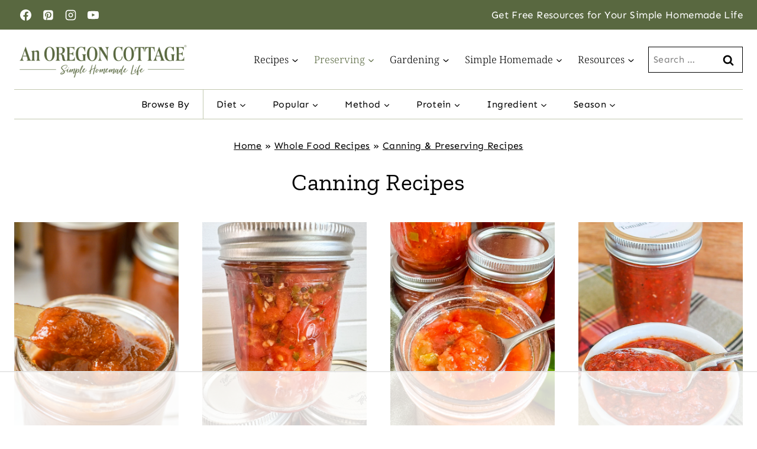

--- FILE ---
content_type: text/html; charset=UTF-8
request_url: https://anoregoncottage.com/category/whole-food-recipes/canning-preserving-recipes/canning-recipes/
body_size: 96384
content:
<!doctype html>
<html lang="en-US" class="no-js" itemtype="https://schema.org/Blog" itemscope>
<head><meta charset="UTF-8"><script>if(navigator.userAgent.match(/MSIE|Internet Explorer/i)||navigator.userAgent.match(/Trident\/7\..*?rv:11/i)){var href=document.location.href;if(!href.match(/[?&]nowprocket/)){if(href.indexOf("?")==-1){if(href.indexOf("#")==-1){document.location.href=href+"?nowprocket=1"}else{document.location.href=href.replace("#","?nowprocket=1#")}}else{if(href.indexOf("#")==-1){document.location.href=href+"&nowprocket=1"}else{document.location.href=href.replace("#","&nowprocket=1#")}}}}</script><script>(()=>{class RocketLazyLoadScripts{constructor(){this.v="2.0.4",this.userEvents=["keydown","keyup","mousedown","mouseup","mousemove","mouseover","mouseout","touchmove","touchstart","touchend","touchcancel","wheel","click","dblclick","input"],this.attributeEvents=["onblur","onclick","oncontextmenu","ondblclick","onfocus","onmousedown","onmouseenter","onmouseleave","onmousemove","onmouseout","onmouseover","onmouseup","onmousewheel","onscroll","onsubmit"]}async t(){this.i(),this.o(),/iP(ad|hone)/.test(navigator.userAgent)&&this.h(),this.u(),this.l(this),this.m(),this.k(this),this.p(this),this._(),await Promise.all([this.R(),this.L()]),this.lastBreath=Date.now(),this.S(this),this.P(),this.D(),this.O(),this.M(),await this.C(this.delayedScripts.normal),await this.C(this.delayedScripts.defer),await this.C(this.delayedScripts.async),await this.T(),await this.F(),await this.j(),await this.A(),window.dispatchEvent(new Event("rocket-allScriptsLoaded")),this.everythingLoaded=!0,this.lastTouchEnd&&await new Promise(t=>setTimeout(t,500-Date.now()+this.lastTouchEnd)),this.I(),this.H(),this.U(),this.W()}i(){this.CSPIssue=sessionStorage.getItem("rocketCSPIssue"),document.addEventListener("securitypolicyviolation",t=>{this.CSPIssue||"script-src-elem"!==t.violatedDirective||"data"!==t.blockedURI||(this.CSPIssue=!0,sessionStorage.setItem("rocketCSPIssue",!0))},{isRocket:!0})}o(){window.addEventListener("pageshow",t=>{this.persisted=t.persisted,this.realWindowLoadedFired=!0},{isRocket:!0}),window.addEventListener("pagehide",()=>{this.onFirstUserAction=null},{isRocket:!0})}h(){let t;function e(e){t=e}window.addEventListener("touchstart",e,{isRocket:!0}),window.addEventListener("touchend",function i(o){o.changedTouches[0]&&t.changedTouches[0]&&Math.abs(o.changedTouches[0].pageX-t.changedTouches[0].pageX)<10&&Math.abs(o.changedTouches[0].pageY-t.changedTouches[0].pageY)<10&&o.timeStamp-t.timeStamp<200&&(window.removeEventListener("touchstart",e,{isRocket:!0}),window.removeEventListener("touchend",i,{isRocket:!0}),"INPUT"===o.target.tagName&&"text"===o.target.type||(o.target.dispatchEvent(new TouchEvent("touchend",{target:o.target,bubbles:!0})),o.target.dispatchEvent(new MouseEvent("mouseover",{target:o.target,bubbles:!0})),o.target.dispatchEvent(new PointerEvent("click",{target:o.target,bubbles:!0,cancelable:!0,detail:1,clientX:o.changedTouches[0].clientX,clientY:o.changedTouches[0].clientY})),event.preventDefault()))},{isRocket:!0})}q(t){this.userActionTriggered||("mousemove"!==t.type||this.firstMousemoveIgnored?"keyup"===t.type||"mouseover"===t.type||"mouseout"===t.type||(this.userActionTriggered=!0,this.onFirstUserAction&&this.onFirstUserAction()):this.firstMousemoveIgnored=!0),"click"===t.type&&t.preventDefault(),t.stopPropagation(),t.stopImmediatePropagation(),"touchstart"===this.lastEvent&&"touchend"===t.type&&(this.lastTouchEnd=Date.now()),"click"===t.type&&(this.lastTouchEnd=0),this.lastEvent=t.type,t.composedPath&&t.composedPath()[0].getRootNode()instanceof ShadowRoot&&(t.rocketTarget=t.composedPath()[0]),this.savedUserEvents.push(t)}u(){this.savedUserEvents=[],this.userEventHandler=this.q.bind(this),this.userEvents.forEach(t=>window.addEventListener(t,this.userEventHandler,{passive:!1,isRocket:!0})),document.addEventListener("visibilitychange",this.userEventHandler,{isRocket:!0})}U(){this.userEvents.forEach(t=>window.removeEventListener(t,this.userEventHandler,{passive:!1,isRocket:!0})),document.removeEventListener("visibilitychange",this.userEventHandler,{isRocket:!0}),this.savedUserEvents.forEach(t=>{(t.rocketTarget||t.target).dispatchEvent(new window[t.constructor.name](t.type,t))})}m(){const t="return false",e=Array.from(this.attributeEvents,t=>"data-rocket-"+t),i="["+this.attributeEvents.join("],[")+"]",o="[data-rocket-"+this.attributeEvents.join("],[data-rocket-")+"]",s=(e,i,o)=>{o&&o!==t&&(e.setAttribute("data-rocket-"+i,o),e["rocket"+i]=new Function("event",o),e.setAttribute(i,t))};new MutationObserver(t=>{for(const n of t)"attributes"===n.type&&(n.attributeName.startsWith("data-rocket-")||this.everythingLoaded?n.attributeName.startsWith("data-rocket-")&&this.everythingLoaded&&this.N(n.target,n.attributeName.substring(12)):s(n.target,n.attributeName,n.target.getAttribute(n.attributeName))),"childList"===n.type&&n.addedNodes.forEach(t=>{if(t.nodeType===Node.ELEMENT_NODE)if(this.everythingLoaded)for(const i of[t,...t.querySelectorAll(o)])for(const t of i.getAttributeNames())e.includes(t)&&this.N(i,t.substring(12));else for(const e of[t,...t.querySelectorAll(i)])for(const t of e.getAttributeNames())this.attributeEvents.includes(t)&&s(e,t,e.getAttribute(t))})}).observe(document,{subtree:!0,childList:!0,attributeFilter:[...this.attributeEvents,...e]})}I(){this.attributeEvents.forEach(t=>{document.querySelectorAll("[data-rocket-"+t+"]").forEach(e=>{this.N(e,t)})})}N(t,e){const i=t.getAttribute("data-rocket-"+e);i&&(t.setAttribute(e,i),t.removeAttribute("data-rocket-"+e))}k(t){Object.defineProperty(HTMLElement.prototype,"onclick",{get(){return this.rocketonclick||null},set(e){this.rocketonclick=e,this.setAttribute(t.everythingLoaded?"onclick":"data-rocket-onclick","this.rocketonclick(event)")}})}S(t){function e(e,i){let o=e[i];e[i]=null,Object.defineProperty(e,i,{get:()=>o,set(s){t.everythingLoaded?o=s:e["rocket"+i]=o=s}})}e(document,"onreadystatechange"),e(window,"onload"),e(window,"onpageshow");try{Object.defineProperty(document,"readyState",{get:()=>t.rocketReadyState,set(e){t.rocketReadyState=e},configurable:!0}),document.readyState="loading"}catch(t){console.log("WPRocket DJE readyState conflict, bypassing")}}l(t){this.originalAddEventListener=EventTarget.prototype.addEventListener,this.originalRemoveEventListener=EventTarget.prototype.removeEventListener,this.savedEventListeners=[],EventTarget.prototype.addEventListener=function(e,i,o){o&&o.isRocket||!t.B(e,this)&&!t.userEvents.includes(e)||t.B(e,this)&&!t.userActionTriggered||e.startsWith("rocket-")||t.everythingLoaded?t.originalAddEventListener.call(this,e,i,o):(t.savedEventListeners.push({target:this,remove:!1,type:e,func:i,options:o}),"mouseenter"!==e&&"mouseleave"!==e||t.originalAddEventListener.call(this,e,t.savedUserEvents.push,o))},EventTarget.prototype.removeEventListener=function(e,i,o){o&&o.isRocket||!t.B(e,this)&&!t.userEvents.includes(e)||t.B(e,this)&&!t.userActionTriggered||e.startsWith("rocket-")||t.everythingLoaded?t.originalRemoveEventListener.call(this,e,i,o):t.savedEventListeners.push({target:this,remove:!0,type:e,func:i,options:o})}}J(t,e){this.savedEventListeners=this.savedEventListeners.filter(i=>{let o=i.type,s=i.target||window;return e!==o||t!==s||(this.B(o,s)&&(i.type="rocket-"+o),this.$(i),!1)})}H(){EventTarget.prototype.addEventListener=this.originalAddEventListener,EventTarget.prototype.removeEventListener=this.originalRemoveEventListener,this.savedEventListeners.forEach(t=>this.$(t))}$(t){t.remove?this.originalRemoveEventListener.call(t.target,t.type,t.func,t.options):this.originalAddEventListener.call(t.target,t.type,t.func,t.options)}p(t){let e;function i(e){return t.everythingLoaded?e:e.split(" ").map(t=>"load"===t||t.startsWith("load.")?"rocket-jquery-load":t).join(" ")}function o(o){function s(e){const s=o.fn[e];o.fn[e]=o.fn.init.prototype[e]=function(){return this[0]===window&&t.userActionTriggered&&("string"==typeof arguments[0]||arguments[0]instanceof String?arguments[0]=i(arguments[0]):"object"==typeof arguments[0]&&Object.keys(arguments[0]).forEach(t=>{const e=arguments[0][t];delete arguments[0][t],arguments[0][i(t)]=e})),s.apply(this,arguments),this}}if(o&&o.fn&&!t.allJQueries.includes(o)){const e={DOMContentLoaded:[],"rocket-DOMContentLoaded":[]};for(const t in e)document.addEventListener(t,()=>{e[t].forEach(t=>t())},{isRocket:!0});o.fn.ready=o.fn.init.prototype.ready=function(i){function s(){parseInt(o.fn.jquery)>2?setTimeout(()=>i.bind(document)(o)):i.bind(document)(o)}return"function"==typeof i&&(t.realDomReadyFired?!t.userActionTriggered||t.fauxDomReadyFired?s():e["rocket-DOMContentLoaded"].push(s):e.DOMContentLoaded.push(s)),o([])},s("on"),s("one"),s("off"),t.allJQueries.push(o)}e=o}t.allJQueries=[],o(window.jQuery),Object.defineProperty(window,"jQuery",{get:()=>e,set(t){o(t)}})}P(){const t=new Map;document.write=document.writeln=function(e){const i=document.currentScript,o=document.createRange(),s=i.parentElement;let n=t.get(i);void 0===n&&(n=i.nextSibling,t.set(i,n));const c=document.createDocumentFragment();o.setStart(c,0),c.appendChild(o.createContextualFragment(e)),s.insertBefore(c,n)}}async R(){return new Promise(t=>{this.userActionTriggered?t():this.onFirstUserAction=t})}async L(){return new Promise(t=>{document.addEventListener("DOMContentLoaded",()=>{this.realDomReadyFired=!0,t()},{isRocket:!0})})}async j(){return this.realWindowLoadedFired?Promise.resolve():new Promise(t=>{window.addEventListener("load",t,{isRocket:!0})})}M(){this.pendingScripts=[];this.scriptsMutationObserver=new MutationObserver(t=>{for(const e of t)e.addedNodes.forEach(t=>{"SCRIPT"!==t.tagName||t.noModule||t.isWPRocket||this.pendingScripts.push({script:t,promise:new Promise(e=>{const i=()=>{const i=this.pendingScripts.findIndex(e=>e.script===t);i>=0&&this.pendingScripts.splice(i,1),e()};t.addEventListener("load",i,{isRocket:!0}),t.addEventListener("error",i,{isRocket:!0}),setTimeout(i,1e3)})})})}),this.scriptsMutationObserver.observe(document,{childList:!0,subtree:!0})}async F(){await this.X(),this.pendingScripts.length?(await this.pendingScripts[0].promise,await this.F()):this.scriptsMutationObserver.disconnect()}D(){this.delayedScripts={normal:[],async:[],defer:[]},document.querySelectorAll("script[type$=rocketlazyloadscript]").forEach(t=>{t.hasAttribute("data-rocket-src")?t.hasAttribute("async")&&!1!==t.async?this.delayedScripts.async.push(t):t.hasAttribute("defer")&&!1!==t.defer||"module"===t.getAttribute("data-rocket-type")?this.delayedScripts.defer.push(t):this.delayedScripts.normal.push(t):this.delayedScripts.normal.push(t)})}async _(){await this.L();let t=[];document.querySelectorAll("script[type$=rocketlazyloadscript][data-rocket-src]").forEach(e=>{let i=e.getAttribute("data-rocket-src");if(i&&!i.startsWith("data:")){i.startsWith("//")&&(i=location.protocol+i);try{const o=new URL(i).origin;o!==location.origin&&t.push({src:o,crossOrigin:e.crossOrigin||"module"===e.getAttribute("data-rocket-type")})}catch(t){}}}),t=[...new Map(t.map(t=>[JSON.stringify(t),t])).values()],this.Y(t,"preconnect")}async G(t){if(await this.K(),!0!==t.noModule||!("noModule"in HTMLScriptElement.prototype))return new Promise(e=>{let i;function o(){(i||t).setAttribute("data-rocket-status","executed"),e()}try{if(navigator.userAgent.includes("Firefox/")||""===navigator.vendor||this.CSPIssue)i=document.createElement("script"),[...t.attributes].forEach(t=>{let e=t.nodeName;"type"!==e&&("data-rocket-type"===e&&(e="type"),"data-rocket-src"===e&&(e="src"),i.setAttribute(e,t.nodeValue))}),t.text&&(i.text=t.text),t.nonce&&(i.nonce=t.nonce),i.hasAttribute("src")?(i.addEventListener("load",o,{isRocket:!0}),i.addEventListener("error",()=>{i.setAttribute("data-rocket-status","failed-network"),e()},{isRocket:!0}),setTimeout(()=>{i.isConnected||e()},1)):(i.text=t.text,o()),i.isWPRocket=!0,t.parentNode.replaceChild(i,t);else{const i=t.getAttribute("data-rocket-type"),s=t.getAttribute("data-rocket-src");i?(t.type=i,t.removeAttribute("data-rocket-type")):t.removeAttribute("type"),t.addEventListener("load",o,{isRocket:!0}),t.addEventListener("error",i=>{this.CSPIssue&&i.target.src.startsWith("data:")?(console.log("WPRocket: CSP fallback activated"),t.removeAttribute("src"),this.G(t).then(e)):(t.setAttribute("data-rocket-status","failed-network"),e())},{isRocket:!0}),s?(t.fetchPriority="high",t.removeAttribute("data-rocket-src"),t.src=s):t.src="data:text/javascript;base64,"+window.btoa(unescape(encodeURIComponent(t.text)))}}catch(i){t.setAttribute("data-rocket-status","failed-transform"),e()}});t.setAttribute("data-rocket-status","skipped")}async C(t){const e=t.shift();return e?(e.isConnected&&await this.G(e),this.C(t)):Promise.resolve()}O(){this.Y([...this.delayedScripts.normal,...this.delayedScripts.defer,...this.delayedScripts.async],"preload")}Y(t,e){this.trash=this.trash||[];let i=!0;var o=document.createDocumentFragment();t.forEach(t=>{const s=t.getAttribute&&t.getAttribute("data-rocket-src")||t.src;if(s&&!s.startsWith("data:")){const n=document.createElement("link");n.href=s,n.rel=e,"preconnect"!==e&&(n.as="script",n.fetchPriority=i?"high":"low"),t.getAttribute&&"module"===t.getAttribute("data-rocket-type")&&(n.crossOrigin=!0),t.crossOrigin&&(n.crossOrigin=t.crossOrigin),t.integrity&&(n.integrity=t.integrity),t.nonce&&(n.nonce=t.nonce),o.appendChild(n),this.trash.push(n),i=!1}}),document.head.appendChild(o)}W(){this.trash.forEach(t=>t.remove())}async T(){try{document.readyState="interactive"}catch(t){}this.fauxDomReadyFired=!0;try{await this.K(),this.J(document,"readystatechange"),document.dispatchEvent(new Event("rocket-readystatechange")),await this.K(),document.rocketonreadystatechange&&document.rocketonreadystatechange(),await this.K(),this.J(document,"DOMContentLoaded"),document.dispatchEvent(new Event("rocket-DOMContentLoaded")),await this.K(),this.J(window,"DOMContentLoaded"),window.dispatchEvent(new Event("rocket-DOMContentLoaded"))}catch(t){console.error(t)}}async A(){try{document.readyState="complete"}catch(t){}try{await this.K(),this.J(document,"readystatechange"),document.dispatchEvent(new Event("rocket-readystatechange")),await this.K(),document.rocketonreadystatechange&&document.rocketonreadystatechange(),await this.K(),this.J(window,"load"),window.dispatchEvent(new Event("rocket-load")),await this.K(),window.rocketonload&&window.rocketonload(),await this.K(),this.allJQueries.forEach(t=>t(window).trigger("rocket-jquery-load")),await this.K(),this.J(window,"pageshow");const t=new Event("rocket-pageshow");t.persisted=this.persisted,window.dispatchEvent(t),await this.K(),window.rocketonpageshow&&window.rocketonpageshow({persisted:this.persisted})}catch(t){console.error(t)}}async K(){Date.now()-this.lastBreath>45&&(await this.X(),this.lastBreath=Date.now())}async X(){return document.hidden?new Promise(t=>setTimeout(t)):new Promise(t=>requestAnimationFrame(t))}B(t,e){return e===document&&"readystatechange"===t||(e===document&&"DOMContentLoaded"===t||(e===window&&"DOMContentLoaded"===t||(e===window&&"load"===t||e===window&&"pageshow"===t)))}static run(){(new RocketLazyLoadScripts).t()}}RocketLazyLoadScripts.run()})();</script>
	
	<meta name="viewport" content="width=device-width, initial-scale=1, minimum-scale=1">
	<script data-no-optimize="1" data-cfasync="false">!function(){"use strict";const t={adt_ei:{identityApiKey:"plainText",source:"url",type:"plaintext",priority:1},adt_eih:{identityApiKey:"sha256",source:"urlh",type:"hashed",priority:2},sh_kit:{identityApiKey:"sha256",source:"urlhck",type:"hashed",priority:3}},e=Object.keys(t);function i(t){return function(t){const e=t.match(/((?=([a-z0-9._!#$%+^&*()[\]<>-]+))\2@[a-z0-9._-]+\.[a-z0-9._-]+)/gi);return e?e[0]:""}(function(t){return t.replace(/\s/g,"")}(t.toLowerCase()))}!async function(){const n=new URL(window.location.href),o=n.searchParams;let a=null;const r=Object.entries(t).sort(([,t],[,e])=>t.priority-e.priority).map(([t])=>t);for(const e of r){const n=o.get(e),r=t[e];if(!n||!r)continue;const c=decodeURIComponent(n),d="plaintext"===r.type&&i(c),s="hashed"===r.type&&c;if(d||s){a={value:c,config:r};break}}if(a){const{value:t,config:e}=a;window.adthrive=window.adthrive||{},window.adthrive.cmd=window.adthrive.cmd||[],window.adthrive.cmd.push(function(){window.adthrive.identityApi({source:e.source,[e.identityApiKey]:t},({success:i,data:n})=>{i?window.adthrive.log("info","Plugin","detectEmails",`Identity API called with ${e.type} email: ${t}`,n):window.adthrive.log("warning","Plugin","detectEmails",`Failed to call Identity API with ${e.type} email: ${t}`,n)})})}!function(t,e){const i=new URL(e);t.forEach(t=>i.searchParams.delete(t)),history.replaceState(null,"",i.toString())}(e,n)}()}();
</script><script data-affiliate-config type="application/json">{"enableLinkMonetizer":true,"keywordLinkerKeywordLimit":"","affiliateJsClientPath":"https:\/\/affiliate-cdn.raptive.com\/affiliate.mvp.min.js","affiliateApiPath":"https:\/\/affiliate-api.raptive.com","amazonAffiliateId":"raptive-anoregoncottage-20","excludeNetworks":["raptive"],"excludeDestinations":["cj"],"enableAnalytics":true,"pluginVersion":"1.1.6"}</script>
<script type="rocketlazyloadscript" async referrerpolicy="no-referrer-when-downgrade" data-no-optimize="1" data-cfasync="false" data-rocket-src="https://affiliate-cdn.raptive.com/affiliate.mvp.min.js">
</script>
<meta name='robots' content='index, follow, max-image-preview:large, max-snippet:-1, max-video-preview:-1' />
	<style>img:is([sizes="auto" i], [sizes^="auto," i]) { contain-intrinsic-size: 3000px 1500px }</style>
	<style data-no-optimize="1" data-cfasync="false">
	.adthrive-ad {
		margin-top: 10px;
		margin-bottom: 10px;
		text-align: center;
		overflow-x: visible;
		clear: both;
		line-height: 0;
	}
	.adthrive-device-desktop .adthrive-recipe,
.adthrive-device-tablet .adthrive-recipe {
	float: right;
	clear: right;
	margin-left: 10px;
}

.adthrive-header {
margin-bottom:30px;
min-height:90px;
}

.adthrive-stuck.adthrive-sidebar {
margin-top: 40px;
}

@media print {
  div[data-gg-moat], 
  body[data-gg-moat], 
  iframe[data-gg-moat-ifr],
  div[class*="kargo-ad"],
  .adthrive-ad,
  .adthrive-comscore {
    display: none !important;
    height: 0px;
    width: 0px;
    visibility:hidden;
  }
}

body.adthrive-device-phone .adthrive-footer.adthrive-sticky {
padding-top:0px;
overflow:visible !important;
border-top:0px !important;
}
body.adthrive-device-phone .adthrive-sticky.adthrive-footer>.adthrive-close {
top:-25px !important;
right:0px !important;
border-radius: 0px !important;
line-height: 24px !important;
font-size: 24px !important;
}

/* Top Center White Background */
.adthrive-collapse-mobile-background {
background-color: #fff!important;
}
.adthrive-top-collapse-close > svg > * {
stroke: black;
font-family: sans-serif;
}
.adthrive-top-collapse-wrapper-video-title,
.adthrive-top-collapse-wrapper-bar a a.adthrive-learn-more-link {
color: black!important;
}
/* END top center white background */

/* Top Center video and Slickstream - prevent video player shifting when scrolling */
body.slick-filmstrip-toolbar-showing.adthrive-device-phone .adthrive-player-position.adthrive-collapse-mobile.adthrive-collapse-top-center:not(.adthrive-player-without-wrapper-text),
body.slick-filmstrip-toolbar-showing.adthrive-device-phone .adthrive-collapse-mobile-background {
    transform: none!important;
}
body.slick-filmstrip-toolbar-showing.adthrive-device-phone .adthrive-player-position.adthrive-collapse-mobile.adthrive-collapse-top-center.adthrive-player-without-wrapper-text {
transform: translateX(-50%)!important;
}
/* END Top Center video and Slickstream */


/* Adjust Sticky Content Ad Container to Transparent */
.adthrive-sticky-container {
background-color: transparent!important;
}

body.archive .adthrive-content {
  grid-column: 1 / -1;
}

/* for final sticky SB */
.adthrive-sidebar.adthrive-stuck {
margin-top: 70px;
}
/* for ESSAs */
.adthrive-sticky-sidebar > div {
top: 70px!important;
}</style>
<script data-no-optimize="1" data-cfasync="false">
	window.adthriveCLS = {
		enabledLocations: ['Content', 'Recipe'],
		injectedSlots: [],
		injectedFromPlugin: true,
		branch: '2df777a',bucket: 'prod',			};
	window.adthriveCLS.siteAds = {"betaTester":true,"targeting":[{"value":"554a720998c620991a7911ea","key":"siteId"},{"value":"6233884d64a4ee7088b8a503","key":"organizationId"},{"value":"An Oregon Cottage","key":"siteName"},{"value":"AdThrive Edge","key":"service"},{"value":"on","key":"bidding"},{"value":["Home Decor and Design","Crafts","Food","Gardening"],"key":"verticals"}],"siteUrl":"https://anoregoncottage.com/","siteId":"554a720998c620991a7911ea","siteName":"An Oregon Cottage","breakpoints":{"tablet":600,"desktop":1024},"cloudflare":{"version":"1.0.0"},"adUnits":[{"sequence":9,"thirdPartyAdUnitName":null,"targeting":[{"value":["Sidebar"],"key":"location"},{"value":true,"key":"sticky"}],"devices":["desktop"],"name":"Sidebar_9","sticky":true,"location":"Sidebar","dynamic":{"pageSelector":"","spacing":0,"max":1,"lazyMax":null,"enable":true,"lazy":false,"elementSelector":".primary-sidebar","skip":0,"classNames":[],"position":"beforeend","every":1,"enabled":true},"stickyOverlapSelector":".site-footer","adSizes":[[160,600],[336,280],[320,50],[300,600],[250,250],[1,1],[320,100],[300,1050],[300,50],[300,420],[300,250]],"priority":291,"autosize":true},{"sequence":null,"thirdPartyAdUnitName":null,"targeting":[{"value":["Content"],"key":"location"}],"devices":["tablet"],"name":"Content","sticky":false,"location":"Content","dynamic":{"pageSelector":"body.archive","spacing":0,"max":3,"lazyMax":null,"enable":true,"lazy":false,"elementSelector":"#archive-container > article","skip":1,"classNames":[],"position":"afterend","every":3,"enabled":true},"stickyOverlapSelector":"","adSizes":[[728,90],[336,280],[320,50],[468,60],[970,90],[250,250],[1,1],[320,100],[970,250],[1,2],[300,50],[300,300],[552,334],[728,250],[300,250]],"priority":199,"autosize":true},{"sequence":null,"thirdPartyAdUnitName":null,"targeting":[{"value":["Content"],"key":"location"}],"devices":["phone"],"name":"Content","sticky":false,"location":"Content","dynamic":{"pageSelector":"body.archive","spacing":0,"max":1,"lazyMax":2,"enable":true,"lazy":true,"elementSelector":"#archive-container > article","skip":1,"classNames":[],"position":"afterend","every":1,"enabled":true},"stickyOverlapSelector":"","adSizes":[[728,90],[336,280],[320,50],[468,60],[970,90],[250,250],[1,1],[320,100],[970,250],[1,2],[300,50],[300,300],[552,334],[728,250],[300,250]],"priority":199,"autosize":true},{"sequence":null,"thirdPartyAdUnitName":null,"targeting":[{"value":["Content"],"key":"location"}],"devices":["desktop"],"name":"Content","sticky":false,"location":"Content","dynamic":{"pageSelector":"body.single, body.page:not(.home)","spacing":1.2,"max":5,"lazyMax":94,"enable":true,"lazy":true,"elementSelector":".entry-content > p, .entry-content > ul, .entry-content > ol, .entry-content > .wp-block-group","skip":5,"classNames":[],"position":"afterend","every":0,"enabled":true},"stickyOverlapSelector":"","adSizes":[[728,90],[468,60],[320,50],[320,100],[300,50]],"priority":199,"autosize":true},{"sequence":null,"thirdPartyAdUnitName":null,"targeting":[{"value":["Content"],"key":"location"}],"devices":["tablet","phone"],"name":"Content","sticky":false,"location":"Content","dynamic":{"pageSelector":"body.single, body.page:not(.home)","spacing":1.5,"max":3,"lazyMax":96,"enable":true,"lazy":true,"elementSelector":".entry-content > p, .entry-content > ul, .entry-content > ol, .entry-content > .wp-block-group","skip":6,"classNames":[],"position":"afterend","every":1,"enabled":true},"stickyOverlapSelector":"","adSizes":[[728,90],[336,280],[320,50],[468,60],[970,90],[250,250],[1,1],[320,100],[970,250],[1,2],[300,50],[300,300],[552,334],[728,250],[300,250]],"priority":199,"autosize":true},{"sequence":null,"thirdPartyAdUnitName":null,"targeting":[{"value":["Recipe"],"key":"location"}],"devices":["desktop","tablet"],"name":"Recipe","sticky":false,"location":"Recipe","dynamic":{"pageSelector":"","spacing":0.85,"max":2,"lazyMax":97,"enable":true,"lazy":true,"elementSelector":".wprm-recipe-ingredients-container li, .wprm-recipe-instructions-container li, .wprm-recipe-notes-container span","skip":0,"classNames":[],"position":"beforebegin","every":1,"enabled":true},"stickyOverlapSelector":"","adSizes":[[320,50],[250,250],[1,1],[320,100],[1,2],[300,50],[320,300],[300,390],[300,250]],"priority":-101,"autosize":true},{"sequence":1,"thirdPartyAdUnitName":null,"targeting":[{"value":["Recipe"],"key":"location"}],"devices":["phone"],"name":"Recipe_1","sticky":false,"location":"Recipe","dynamic":{"pageSelector":"","spacing":0,"max":1,"lazyMax":null,"enable":true,"lazy":false,"elementSelector":".wprm-recipe-ingredients-container","skip":0,"classNames":[],"position":"beforebegin","every":1,"enabled":true},"stickyOverlapSelector":"","adSizes":[[320,50],[250,250],[1,1],[320,100],[1,2],[300,50],[320,300],[300,390],[300,250]],"priority":-101,"autosize":true},{"sequence":2,"thirdPartyAdUnitName":null,"targeting":[{"value":["Recipe"],"key":"location"}],"devices":["phone"],"name":"Recipe_2","sticky":false,"location":"Recipe","dynamic":{"pageSelector":"","spacing":0.85,"max":1,"lazyMax":97,"enable":true,"lazy":true,"elementSelector":".wprm-recipe-ingredients-container","skip":0,"classNames":[],"position":"afterend","every":1,"enabled":true},"stickyOverlapSelector":"","adSizes":[[320,50],[250,250],[1,1],[320,100],[1,2],[300,50],[320,300],[300,390],[300,250]],"priority":-102,"autosize":true},{"sequence":null,"thirdPartyAdUnitName":null,"targeting":[{"value":["Below Post"],"key":"location"}],"devices":["tablet","desktop"],"name":"Below_Post","sticky":false,"location":"Below Post","dynamic":{"pageSelector":"body.single","spacing":0,"max":0,"lazyMax":1,"enable":true,"lazy":true,"elementSelector":".post-navigation","skip":0,"classNames":[],"position":"afterend","every":1,"enabled":true},"stickyOverlapSelector":"","adSizes":[[728,90],[336,280],[320,50],[468,60],[250,250],[1,1],[320,100],[300,250],[970,250],[728,250]],"priority":99,"autosize":true},{"sequence":null,"thirdPartyAdUnitName":null,"targeting":[{"value":["Footer"],"key":"location"},{"value":true,"key":"sticky"}],"devices":["tablet","phone","desktop"],"name":"Footer","sticky":true,"location":"Footer","dynamic":{"pageSelector":"","spacing":0,"max":1,"lazyMax":null,"enable":true,"lazy":false,"elementSelector":"body","skip":0,"classNames":[],"position":"beforeend","every":1,"enabled":true},"stickyOverlapSelector":"","adSizes":[[320,50],[320,100],[728,90],[970,90],[468,60],[1,1],[300,50]],"priority":-1,"autosize":true}],"adDensityLayout":{"mobile":{"adDensity":0.2,"onePerViewport":true},"pageOverrides":[],"desktop":{"adDensity":0.2,"onePerViewport":true}},"adDensityEnabled":true,"siteExperiments":[],"adTypes":{"sponsorTileDesktop":true,"interscrollerDesktop":true,"nativeBelowPostDesktop":true,"miniscroller":true,"largeFormatsMobile":true,"nativeMobileContent":true,"inRecipeRecommendationMobile":true,"nativeMobileRecipe":true,"sponsorTileMobile":true,"expandableCatalogAdsMobile":false,"frameAdsMobile":true,"outstreamMobile":true,"nativeHeaderMobile":true,"frameAdsDesktop":true,"inRecipeRecommendationDesktop":true,"expandableFooterDesktop":true,"nativeDesktopContent":true,"outstreamDesktop":true,"animatedFooter":true,"expandableFooter":true,"nativeDesktopSidebar":true,"videoFootersMobile":true,"videoFootersDesktop":true,"interscroller":true,"nativeDesktopRecipe":true,"nativeHeaderDesktop":true,"nativeBelowPostMobile":true,"expandableCatalogAdsDesktop":false,"largeFormatsDesktop":true},"adOptions":{"theTradeDesk":true,"rtbhouse":true,"undertone":true,"sidebarConfig":{"dynamicStickySidebar":{"minHeight":1800,"enabled":false,"blockedSelectors":[]}},"footerCloseButton":true,"teads":true,"seedtag":true,"pmp":true,"thirtyThreeAcross":true,"sharethrough":true,"optimizeVideoPlayersForEarnings":true,"removeVideoTitleWrapper":true,"pubMatic":true,"contentTermsFooterEnabled":true,"infiniteScroll":false,"longerVideoAdPod":true,"yahoossp":true,"spa":false,"stickyContainerConfig":{"recipeDesktop":{"minHeight":null,"enabled":false},"blockedSelectors":[],"stickyHeaderSelectors":[".feastmobilenavbar"],"content":{"minHeight":250,"enabled":true},"recipeMobile":{"minHeight":null,"enabled":false}},"sonobi":true,"gatedPrint":{"printClasses":[],"siteEmailServiceProviderId":null,"defaultOptIn":false,"closeButtonEnabled":false,"enabled":false,"newsletterPromptEnabled":false},"yieldmo":true,"footerSelector":"","consentMode":{"enabled":false,"customVendorList":""},"amazonUAM":true,"gamMCMEnabled":true,"gamMCMChildNetworkCode":"22526602241","rubiconMediaMath":true,"rubicon":true,"conversant":true,"openx":true,"customCreativeEnabled":true,"mobileHeaderHeight":1,"secColor":"#000000","unruly":true,"mediaGrid":true,"bRealTime":true,"adInViewTime":null,"gumgum":true,"comscoreFooter":true,"desktopInterstitial":false,"stickySidebarConfig":{"dynamicStickySidebar":{"minHeight":1200,"enabled":false,"blockedSelectors":[]}},"amx":true,"footerCloseButtonDesktop":true,"ozone":true,"isAutoOptimized":false,"adform":true,"comscoreTAL":true,"targetaff":true,"bgColor":"#FFFFFF","advancePlaylistOptions":{"playlistPlayer":{"enabled":true},"relatedPlayer":{"enabled":true,"applyToFirst":false}},"kargo":true,"max30SecondVideoAdPod":false,"liveRampATS":true,"footerCloseButtonMobile":true,"interstitialBlockedPageSelectors":"","prioritizeShorterVideoAds":true,"allowSmallerAdSizes":true,"comscore":"HomeDIY","blis":true,"wakeLock":{"desktopEnabled":true,"mobileValue":15,"mobileEnabled":true,"desktopValue":30},"mobileInterstitial":false,"tripleLift":true,"sensitiveCategories":["alc","cbd","pol"],"liveRamp":true,"mobileInterstitialBlockedPageSelectors":"","adthriveEmailIdentity":true,"criteo":true,"nativo":true,"infiniteScrollOptions":{"selector":"","heightThreshold":0},"siteAttributes":{"mobileHeaderSelectors":[],"desktopHeaderSelectors":[]},"dynamicContentSlotLazyLoading":true,"clsOptimizedAds":true,"ogury":true,"verticals":["Home Decor and Design","Crafts","Food","Gardening"],"inImage":false,"stackadapt":true,"usCMP":{"defaultOptIn":false,"enabled":false,"regions":[]},"advancePlaylist":true,"medianet":true,"delayLoading":true,"inImageZone":null,"appNexus":true,"rise":true,"liveRampId":"","infiniteScrollRefresh":false,"indexExchange":true,"contentAdXExpansionDesktop":true,"contentAdXExpansionMobile":true},"siteAdsProfiles":[],"thirdPartySiteConfig":{"partners":{"discounts":[]}},"featureRollouts":{"mobile-footer-close-button-css-conflict":{"featureRolloutId":9,"data":null,"enabled":true},"ac-always-sticky":{"featureRolloutId":31,"data":null,"enabled":false}},"videoPlayers":{"contextual":{"autoplayCollapsibleEnabled":true,"overrideEmbedLocation":false,"defaultPlayerType":"static"},"videoEmbed":"wordpress","footerSelector":".feast-modern-footer","contentSpecificPlaylists":[],"players":[{"playlistId":"P1HyKKVW","pageSelector":"body.single, body.page:not(.home)","devices":["desktop"],"description":"","skip":2,"title":"MY LATEST VIDEOS","type":"stickyPlaylist","enabled":true,"footerSelector":"","formattedType":"Sticky Playlist","elementSelector":".entry-content > p, .entry-content > ul, .entry-content > ol, .entry-content > .wp-block-group","id":4049755,"position":"afterend","saveVideoCloseState":false,"shuffle":true,"mobileHeaderSelector":null,"playerId":"NWZDeKuO"},{"playlistId":"P1HyKKVW","pageSelector":"body.single, body.page:not(.home)","devices":["mobile"],"mobileLocation":"top-center","description":"","skip":2,"title":"MY LATEST VIDEOS","type":"stickyPlaylist","enabled":true,"footerSelector":"","formattedType":"Sticky Playlist","elementSelector":".entry-content > p, .entry-content > ul, .entry-content > ol, .entry-content > .wp-block-group","id":4049756,"position":"afterend","saveVideoCloseState":false,"shuffle":true,"mobileHeaderSelector":"","playerId":"NWZDeKuO"},{"playlistId":"","pageSelector":"","devices":["mobile"],"mobileLocation":"top-center","description":"","skip":2,"title":"","type":"stickyRelated","enabled":true,"formattedType":"Sticky Related","elementSelector":".entry-content > p, .entry-content > ul, .entry-content > ol, .entry-content > .wp-block-group","id":4049754,"position":"afterend","saveVideoCloseState":false,"shuffle":false,"mobileHeaderSelector":"","playerId":"UPWx22UY"},{"playlistId":"","pageSelector":"","devices":["desktop"],"description":"","skip":2,"title":"","type":"stickyRelated","enabled":true,"formattedType":"Sticky Related","elementSelector":".entry-content > p, .entry-content > ul, .entry-content > ol, .entry-content > .wp-block-group","id":4049753,"position":"afterend","saveVideoCloseState":false,"shuffle":false,"mobileHeaderSelector":null,"playerId":"UPWx22UY"},{"devices":["desktop","mobile"],"formattedType":"Stationary Related","description":"","id":4049752,"title":"Stationary related player - desktop and mobile","type":"stationaryRelated","enabled":true,"playerId":"UPWx22UY"}],"partners":{"theTradeDesk":true,"unruly":true,"mediaGrid":true,"undertone":true,"gumgum":true,"seedtag":true,"amx":true,"ozone":true,"adform":true,"pmp":true,"kargo":true,"connatix":true,"stickyOutstream":{"desktop":{"enabled":false},"blockedPageSelectors":"","mobileLocation":"bottom-left","allowOnHomepage":true,"mobile":{"enabled":false},"saveVideoCloseState":false,"mobileHeaderSelector":"","allowForPageWithStickyPlayer":{"enabled":true}},"sharethrough":true,"blis":true,"tripleLift":true,"pubMatic":true,"criteo":true,"yahoossp":true,"nativo":true,"stackadapt":true,"yieldmo":true,"amazonUAM":true,"medianet":true,"rubicon":true,"appNexus":true,"rise":true,"openx":true,"indexExchange":true}}};</script>

<script data-no-optimize="1" data-cfasync="false">
(function(w, d) {
	w.adthrive = w.adthrive || {};
	w.adthrive.cmd = w.adthrive.cmd || [];
	w.adthrive.plugin = 'adthrive-ads-3.10.0';
	w.adthrive.host = 'ads.adthrive.com';
	w.adthrive.integration = 'plugin';

	var commitParam = (w.adthriveCLS && w.adthriveCLS.bucket !== 'prod' && w.adthriveCLS.branch) ? '&commit=' + w.adthriveCLS.branch : '';

	var s = d.createElement('script');
	s.async = true;
	s.referrerpolicy='no-referrer-when-downgrade';
	s.src = 'https://' + w.adthrive.host + '/sites/554a720998c620991a7911ea/ads.min.js?referrer=' + w.encodeURIComponent(w.location.href) + commitParam + '&cb=' + (Math.floor(Math.random() * 100) + 1) + '';
	var n = d.getElementsByTagName('script')[0];
	n.parentNode.insertBefore(s, n);
})(window, document);
</script>
<link rel="dns-prefetch" href="https://ads.adthrive.com/"><link rel="preconnect" href="https://ads.adthrive.com/"><link rel="preconnect" href="https://ads.adthrive.com/" crossorigin>
	<!-- This site is optimized with the Yoast SEO plugin v26.7 - https://yoast.com/wordpress/plugins/seo/ -->
	<title>Canning Recipes Archives - An Oregon Cottage</title>
	<link rel="canonical" href="https://anoregoncottage.com/category/whole-food-recipes/canning-preserving-recipes/canning-recipes/" />
	<link rel="next" href="https://anoregoncottage.com/category/whole-food-recipes/canning-preserving-recipes/canning-recipes/page/2/" />
	<meta property="og:locale" content="en_US" />
	<meta property="og:type" content="article" />
	<meta property="og:title" content="Canning Recipes Archives - An Oregon Cottage" />
	<meta property="og:url" content="https://anoregoncottage.com/category/whole-food-recipes/canning-preserving-recipes/canning-recipes/" />
	<meta property="og:site_name" content="An Oregon Cottage" />
	<meta property="og:image" content="https://anoregoncottage.com/wp-content/uploads/2023/02/AnOregonCottageTM-Logo_1200x675.png" />
	<meta property="og:image:width" content="1200" />
	<meta property="og:image:height" content="675" />
	<meta property="og:image:type" content="image/png" />
	<script type="application/ld+json" class="yoast-schema-graph">{"@context":"https://schema.org","@graph":[{"@type":"CollectionPage","@id":"https://anoregoncottage.com/category/whole-food-recipes/canning-preserving-recipes/canning-recipes/","url":"https://anoregoncottage.com/category/whole-food-recipes/canning-preserving-recipes/canning-recipes/","name":"Canning Recipes Archives - An Oregon Cottage","isPartOf":{"@id":"https://anoregoncottage.com/#website"},"primaryImageOfPage":{"@id":"https://anoregoncottage.com/category/whole-food-recipes/canning-preserving-recipes/canning-recipes/#primaryimage"},"image":{"@id":"https://anoregoncottage.com/category/whole-food-recipes/canning-preserving-recipes/canning-recipes/#primaryimage"},"thumbnailUrl":"https://anoregoncottage.com/wp-content/uploads/2015/08/apple-butter-recipe-featured.jpg","breadcrumb":{"@id":"https://anoregoncottage.com/category/whole-food-recipes/canning-preserving-recipes/canning-recipes/#breadcrumb"},"inLanguage":"en-US"},{"@type":"ImageObject","inLanguage":"en-US","@id":"https://anoregoncottage.com/category/whole-food-recipes/canning-preserving-recipes/canning-recipes/#primaryimage","url":"https://anoregoncottage.com/wp-content/uploads/2015/08/apple-butter-recipe-featured.jpg","contentUrl":"https://anoregoncottage.com/wp-content/uploads/2015/08/apple-butter-recipe-featured.jpg","width":1200,"height":1805,"caption":"apple butter in jar on knife"},{"@type":"BreadcrumbList","@id":"https://anoregoncottage.com/category/whole-food-recipes/canning-preserving-recipes/canning-recipes/#breadcrumb","itemListElement":[{"@type":"ListItem","position":1,"name":"Home","item":"https://anoregoncottage.com/"},{"@type":"ListItem","position":2,"name":"Whole Food Recipes","item":"https://anoregoncottage.com/category/whole-food-recipes/"},{"@type":"ListItem","position":3,"name":"Canning &amp; Preserving Recipes","item":"https://anoregoncottage.com/category/whole-food-recipes/canning-preserving-recipes/"},{"@type":"ListItem","position":4,"name":"Canning Recipes"}]},{"@type":"WebSite","@id":"https://anoregoncottage.com/#website","url":"https://anoregoncottage.com/","name":"An Oregon Cottage","description":"Simple Homemade Life","publisher":{"@id":"https://anoregoncottage.com/#organization"},"potentialAction":[{"@type":"SearchAction","target":{"@type":"EntryPoint","urlTemplate":"https://anoregoncottage.com/?s={search_term_string}"},"query-input":{"@type":"PropertyValueSpecification","valueRequired":true,"valueName":"search_term_string"}}],"inLanguage":"en-US"},{"@type":"Organization","@id":"https://anoregoncottage.com/#organization","name":"An Oregon Cottage","url":"https://anoregoncottage.com/","logo":{"@type":"ImageObject","inLanguage":"en-US","@id":"https://anoregoncottage.com/#/schema/logo/image/","url":"https://anoregoncottage.com/wp-content/uploads/2017/08/Logo-sized-for-header_675x282.png","contentUrl":"https://anoregoncottage.com/wp-content/uploads/2017/08/Logo-sized-for-header_675x282.png","width":675,"height":282,"caption":"An Oregon Cottage"},"image":{"@id":"https://anoregoncottage.com/#/schema/logo/image/"},"sameAs":["https://www.facebook.com/anoregoncottage","https://x.com/anoregoncottage","http://instagram.com/anoregoncottage","http://pinterest.com/anoregoncottage/","http://www.youtube.com/anoregoncottage"]}]}</script>
	<!-- / Yoast SEO plugin. -->


<link rel='dns-prefetch' href='//an-oregon-cottage.kit.com' />

<link rel="alternate" type="application/rss+xml" title="An Oregon Cottage &raquo; Feed" href="https://anoregoncottage.com/feed/" />
<link rel="alternate" type="application/rss+xml" title="An Oregon Cottage &raquo; Comments Feed" href="https://anoregoncottage.com/comments/feed/" />
			<script type="rocketlazyloadscript">document.documentElement.classList.remove( 'no-js' );</script>
			<link rel="alternate" type="application/rss+xml" title="An Oregon Cottage &raquo; Canning Recipes Category Feed" href="https://anoregoncottage.com/category/whole-food-recipes/canning-preserving-recipes/canning-recipes/feed/" />
<script type="rocketlazyloadscript">(()=>{"use strict";const e=[400,500,600,700,800,900],t=e=>`wprm-min-${e}`,n=e=>`wprm-max-${e}`,s=new Set,o="ResizeObserver"in window,r=o?new ResizeObserver((e=>{for(const t of e)c(t.target)})):null,i=.5/(window.devicePixelRatio||1);function c(s){const o=s.getBoundingClientRect().width||0;for(let r=0;r<e.length;r++){const c=e[r],a=o<=c+i;o>c+i?s.classList.add(t(c)):s.classList.remove(t(c)),a?s.classList.add(n(c)):s.classList.remove(n(c))}}function a(e){s.has(e)||(s.add(e),r&&r.observe(e),c(e))}!function(e=document){e.querySelectorAll(".wprm-recipe").forEach(a)}();if(new MutationObserver((e=>{for(const t of e)for(const e of t.addedNodes)e instanceof Element&&(e.matches?.(".wprm-recipe")&&a(e),e.querySelectorAll?.(".wprm-recipe").forEach(a))})).observe(document.documentElement,{childList:!0,subtree:!0}),!o){let e=0;addEventListener("resize",(()=>{e&&cancelAnimationFrame(e),e=requestAnimationFrame((()=>s.forEach(c)))}),{passive:!0})}})();</script>		<!-- This site uses the Google Analytics by MonsterInsights plugin v9.11.1 - Using Analytics tracking - https://www.monsterinsights.com/ -->
							<script type="rocketlazyloadscript" data-rocket-src="//www.googletagmanager.com/gtag/js?id=G-J9KZ4LYK9C"  data-cfasync="false" data-wpfc-render="false" async></script>
			<script type="rocketlazyloadscript" data-cfasync="false" data-wpfc-render="false">
				var mi_version = '9.11.1';
				var mi_track_user = true;
				var mi_no_track_reason = '';
								var MonsterInsightsDefaultLocations = {"page_location":"https:\/\/anoregoncottage.com\/category\/whole-food-recipes\/canning-preserving-recipes\/canning-recipes\/","page_referrer":"https:\/\/anoregoncottage.com\/canning-preserving-recipes\/"};
								if ( typeof MonsterInsightsPrivacyGuardFilter === 'function' ) {
					var MonsterInsightsLocations = (typeof MonsterInsightsExcludeQuery === 'object') ? MonsterInsightsPrivacyGuardFilter( MonsterInsightsExcludeQuery ) : MonsterInsightsPrivacyGuardFilter( MonsterInsightsDefaultLocations );
				} else {
					var MonsterInsightsLocations = (typeof MonsterInsightsExcludeQuery === 'object') ? MonsterInsightsExcludeQuery : MonsterInsightsDefaultLocations;
				}

								var disableStrs = [
										'ga-disable-G-J9KZ4LYK9C',
									];

				/* Function to detect opted out users */
				function __gtagTrackerIsOptedOut() {
					for (var index = 0; index < disableStrs.length; index++) {
						if (document.cookie.indexOf(disableStrs[index] + '=true') > -1) {
							return true;
						}
					}

					return false;
				}

				/* Disable tracking if the opt-out cookie exists. */
				if (__gtagTrackerIsOptedOut()) {
					for (var index = 0; index < disableStrs.length; index++) {
						window[disableStrs[index]] = true;
					}
				}

				/* Opt-out function */
				function __gtagTrackerOptout() {
					for (var index = 0; index < disableStrs.length; index++) {
						document.cookie = disableStrs[index] + '=true; expires=Thu, 31 Dec 2099 23:59:59 UTC; path=/';
						window[disableStrs[index]] = true;
					}
				}

				if ('undefined' === typeof gaOptout) {
					function gaOptout() {
						__gtagTrackerOptout();
					}
				}
								window.dataLayer = window.dataLayer || [];

				window.MonsterInsightsDualTracker = {
					helpers: {},
					trackers: {},
				};
				if (mi_track_user) {
					function __gtagDataLayer() {
						dataLayer.push(arguments);
					}

					function __gtagTracker(type, name, parameters) {
						if (!parameters) {
							parameters = {};
						}

						if (parameters.send_to) {
							__gtagDataLayer.apply(null, arguments);
							return;
						}

						if (type === 'event') {
														parameters.send_to = monsterinsights_frontend.v4_id;
							var hookName = name;
							if (typeof parameters['event_category'] !== 'undefined') {
								hookName = parameters['event_category'] + ':' + name;
							}

							if (typeof MonsterInsightsDualTracker.trackers[hookName] !== 'undefined') {
								MonsterInsightsDualTracker.trackers[hookName](parameters);
							} else {
								__gtagDataLayer('event', name, parameters);
							}
							
						} else {
							__gtagDataLayer.apply(null, arguments);
						}
					}

					__gtagTracker('js', new Date());
					__gtagTracker('set', {
						'developer_id.dZGIzZG': true,
											});
					if ( MonsterInsightsLocations.page_location ) {
						__gtagTracker('set', MonsterInsightsLocations);
					}
										__gtagTracker('config', 'G-J9KZ4LYK9C', {"forceSSL":"true"} );
										window.gtag = __gtagTracker;										(function () {
						/* https://developers.google.com/analytics/devguides/collection/analyticsjs/ */
						/* ga and __gaTracker compatibility shim. */
						var noopfn = function () {
							return null;
						};
						var newtracker = function () {
							return new Tracker();
						};
						var Tracker = function () {
							return null;
						};
						var p = Tracker.prototype;
						p.get = noopfn;
						p.set = noopfn;
						p.send = function () {
							var args = Array.prototype.slice.call(arguments);
							args.unshift('send');
							__gaTracker.apply(null, args);
						};
						var __gaTracker = function () {
							var len = arguments.length;
							if (len === 0) {
								return;
							}
							var f = arguments[len - 1];
							if (typeof f !== 'object' || f === null || typeof f.hitCallback !== 'function') {
								if ('send' === arguments[0]) {
									var hitConverted, hitObject = false, action;
									if ('event' === arguments[1]) {
										if ('undefined' !== typeof arguments[3]) {
											hitObject = {
												'eventAction': arguments[3],
												'eventCategory': arguments[2],
												'eventLabel': arguments[4],
												'value': arguments[5] ? arguments[5] : 1,
											}
										}
									}
									if ('pageview' === arguments[1]) {
										if ('undefined' !== typeof arguments[2]) {
											hitObject = {
												'eventAction': 'page_view',
												'page_path': arguments[2],
											}
										}
									}
									if (typeof arguments[2] === 'object') {
										hitObject = arguments[2];
									}
									if (typeof arguments[5] === 'object') {
										Object.assign(hitObject, arguments[5]);
									}
									if ('undefined' !== typeof arguments[1].hitType) {
										hitObject = arguments[1];
										if ('pageview' === hitObject.hitType) {
											hitObject.eventAction = 'page_view';
										}
									}
									if (hitObject) {
										action = 'timing' === arguments[1].hitType ? 'timing_complete' : hitObject.eventAction;
										hitConverted = mapArgs(hitObject);
										__gtagTracker('event', action, hitConverted);
									}
								}
								return;
							}

							function mapArgs(args) {
								var arg, hit = {};
								var gaMap = {
									'eventCategory': 'event_category',
									'eventAction': 'event_action',
									'eventLabel': 'event_label',
									'eventValue': 'event_value',
									'nonInteraction': 'non_interaction',
									'timingCategory': 'event_category',
									'timingVar': 'name',
									'timingValue': 'value',
									'timingLabel': 'event_label',
									'page': 'page_path',
									'location': 'page_location',
									'title': 'page_title',
									'referrer' : 'page_referrer',
								};
								for (arg in args) {
																		if (!(!args.hasOwnProperty(arg) || !gaMap.hasOwnProperty(arg))) {
										hit[gaMap[arg]] = args[arg];
									} else {
										hit[arg] = args[arg];
									}
								}
								return hit;
							}

							try {
								f.hitCallback();
							} catch (ex) {
							}
						};
						__gaTracker.create = newtracker;
						__gaTracker.getByName = newtracker;
						__gaTracker.getAll = function () {
							return [];
						};
						__gaTracker.remove = noopfn;
						__gaTracker.loaded = true;
						window['__gaTracker'] = __gaTracker;
					})();
									} else {
										console.log("");
					(function () {
						function __gtagTracker() {
							return null;
						}

						window['__gtagTracker'] = __gtagTracker;
						window['gtag'] = __gtagTracker;
					})();
									}
			</script>
							<!-- / Google Analytics by MonsterInsights -->
		<link data-minify="1" rel='stylesheet' id='wprm-public-css' href='https://anoregoncottage.com/wp-content/cache/min/1/wp-content/plugins/wp-recipe-maker/dist/public-modern.css?ver=1768609617' media='all' />
<link rel='stylesheet' id='wp-block-library-css' href='https://anoregoncottage.com/wp-includes/css/dist/block-library/style.min.css' media='all' />
<link data-minify="1" rel='stylesheet' id='wprmp-public-css' href='https://anoregoncottage.com/wp-content/cache/min/1/wp-content/plugins/wp-recipe-maker-premium/dist/public-pro.css?ver=1768609617' media='all' />
<link data-minify="1" rel='stylesheet' id='convertkit-broadcasts-css' href='https://anoregoncottage.com/wp-content/cache/background-css/1/anoregoncottage.com/wp-content/cache/min/1/wp-content/plugins/convertkit/resources/frontend/css/broadcasts.css?ver=1768609617&wpr_t=1768746188' media='all' />
<link data-minify="1" rel='stylesheet' id='convertkit-button-css' href='https://anoregoncottage.com/wp-content/cache/min/1/wp-content/plugins/convertkit/resources/frontend/css/button.css?ver=1768609617' media='all' />
<link data-minify="1" rel='stylesheet' id='convertkit-form-css' href='https://anoregoncottage.com/wp-content/cache/min/1/wp-content/plugins/convertkit/resources/frontend/css/form.css?ver=1768609617' media='all' />
<link data-minify="1" rel='stylesheet' id='convertkit-form-builder-field-css' href='https://anoregoncottage.com/wp-content/cache/min/1/wp-content/plugins/convertkit/resources/frontend/css/form-builder.css?ver=1768609617' media='all' />
<link data-minify="1" rel='stylesheet' id='convertkit-form-builder-css' href='https://anoregoncottage.com/wp-content/cache/min/1/wp-content/plugins/convertkit/resources/frontend/css/form-builder.css?ver=1768609617' media='all' />
<style id='global-styles-inline-css'>
:root{--wp--preset--aspect-ratio--square: 1;--wp--preset--aspect-ratio--4-3: 4/3;--wp--preset--aspect-ratio--3-4: 3/4;--wp--preset--aspect-ratio--3-2: 3/2;--wp--preset--aspect-ratio--2-3: 2/3;--wp--preset--aspect-ratio--16-9: 16/9;--wp--preset--aspect-ratio--9-16: 9/16;--wp--preset--color--black: #000000;--wp--preset--color--cyan-bluish-gray: #abb8c3;--wp--preset--color--white: #ffffff;--wp--preset--color--pale-pink: #f78da7;--wp--preset--color--vivid-red: #cf2e2e;--wp--preset--color--luminous-vivid-orange: #ff6900;--wp--preset--color--luminous-vivid-amber: #fcb900;--wp--preset--color--light-green-cyan: #7bdcb5;--wp--preset--color--vivid-green-cyan: #00d084;--wp--preset--color--pale-cyan-blue: #8ed1fc;--wp--preset--color--vivid-cyan-blue: #0693e3;--wp--preset--color--vivid-purple: #9b51e0;--wp--preset--color--theme-palette-1: var(--global-palette1);--wp--preset--color--theme-palette-2: var(--global-palette2);--wp--preset--color--theme-palette-3: var(--global-palette3);--wp--preset--color--theme-palette-4: var(--global-palette4);--wp--preset--color--theme-palette-5: var(--global-palette5);--wp--preset--color--theme-palette-6: var(--global-palette6);--wp--preset--color--theme-palette-7: var(--global-palette7);--wp--preset--color--theme-palette-8: var(--global-palette8);--wp--preset--color--theme-palette-9: var(--global-palette9);--wp--preset--color--theme-palette-10: var(--global-palette10);--wp--preset--color--theme-palette-11: var(--global-palette11);--wp--preset--color--theme-palette-12: var(--global-palette12);--wp--preset--color--theme-palette-13: var(--global-palette13);--wp--preset--color--theme-palette-14: var(--global-palette14);--wp--preset--color--theme-palette-15: var(--global-palette15);--wp--preset--gradient--vivid-cyan-blue-to-vivid-purple: linear-gradient(135deg,rgba(6,147,227,1) 0%,rgb(155,81,224) 100%);--wp--preset--gradient--light-green-cyan-to-vivid-green-cyan: linear-gradient(135deg,rgb(122,220,180) 0%,rgb(0,208,130) 100%);--wp--preset--gradient--luminous-vivid-amber-to-luminous-vivid-orange: linear-gradient(135deg,rgba(252,185,0,1) 0%,rgba(255,105,0,1) 100%);--wp--preset--gradient--luminous-vivid-orange-to-vivid-red: linear-gradient(135deg,rgba(255,105,0,1) 0%,rgb(207,46,46) 100%);--wp--preset--gradient--very-light-gray-to-cyan-bluish-gray: linear-gradient(135deg,rgb(238,238,238) 0%,rgb(169,184,195) 100%);--wp--preset--gradient--cool-to-warm-spectrum: linear-gradient(135deg,rgb(74,234,220) 0%,rgb(151,120,209) 20%,rgb(207,42,186) 40%,rgb(238,44,130) 60%,rgb(251,105,98) 80%,rgb(254,248,76) 100%);--wp--preset--gradient--blush-light-purple: linear-gradient(135deg,rgb(255,206,236) 0%,rgb(152,150,240) 100%);--wp--preset--gradient--blush-bordeaux: linear-gradient(135deg,rgb(254,205,165) 0%,rgb(254,45,45) 50%,rgb(107,0,62) 100%);--wp--preset--gradient--luminous-dusk: linear-gradient(135deg,rgb(255,203,112) 0%,rgb(199,81,192) 50%,rgb(65,88,208) 100%);--wp--preset--gradient--pale-ocean: linear-gradient(135deg,rgb(255,245,203) 0%,rgb(182,227,212) 50%,rgb(51,167,181) 100%);--wp--preset--gradient--electric-grass: linear-gradient(135deg,rgb(202,248,128) 0%,rgb(113,206,126) 100%);--wp--preset--gradient--midnight: linear-gradient(135deg,rgb(2,3,129) 0%,rgb(40,116,252) 100%);--wp--preset--font-size--small: var(--global-font-size-small);--wp--preset--font-size--medium: var(--global-font-size-medium);--wp--preset--font-size--large: var(--global-font-size-large);--wp--preset--font-size--x-large: 42px;--wp--preset--font-size--larger: var(--global-font-size-larger);--wp--preset--font-size--xxlarge: var(--global-font-size-xxlarge);--wp--preset--spacing--20: 0.44rem;--wp--preset--spacing--30: 0.67rem;--wp--preset--spacing--40: 1rem;--wp--preset--spacing--50: 1.5rem;--wp--preset--spacing--60: 2.25rem;--wp--preset--spacing--70: 3.38rem;--wp--preset--spacing--80: 5.06rem;--wp--preset--shadow--natural: 6px 6px 9px rgba(0, 0, 0, 0.2);--wp--preset--shadow--deep: 12px 12px 50px rgba(0, 0, 0, 0.4);--wp--preset--shadow--sharp: 6px 6px 0px rgba(0, 0, 0, 0.2);--wp--preset--shadow--outlined: 6px 6px 0px -3px rgba(255, 255, 255, 1), 6px 6px rgba(0, 0, 0, 1);--wp--preset--shadow--crisp: 6px 6px 0px rgba(0, 0, 0, 1);}:root { --wp--style--global--content-size: var(--global-calc-content-width);--wp--style--global--wide-size: var(--global-calc-wide-content-width); }:where(body) { margin: 0; }.wp-site-blocks > .alignleft { float: left; margin-right: 2em; }.wp-site-blocks > .alignright { float: right; margin-left: 2em; }.wp-site-blocks > .aligncenter { justify-content: center; margin-left: auto; margin-right: auto; }:where(.is-layout-flex){gap: 0.5em;}:where(.is-layout-grid){gap: 0.5em;}.is-layout-flow > .alignleft{float: left;margin-inline-start: 0;margin-inline-end: 2em;}.is-layout-flow > .alignright{float: right;margin-inline-start: 2em;margin-inline-end: 0;}.is-layout-flow > .aligncenter{margin-left: auto !important;margin-right: auto !important;}.is-layout-constrained > .alignleft{float: left;margin-inline-start: 0;margin-inline-end: 2em;}.is-layout-constrained > .alignright{float: right;margin-inline-start: 2em;margin-inline-end: 0;}.is-layout-constrained > .aligncenter{margin-left: auto !important;margin-right: auto !important;}.is-layout-constrained > :where(:not(.alignleft):not(.alignright):not(.alignfull)){max-width: var(--wp--style--global--content-size);margin-left: auto !important;margin-right: auto !important;}.is-layout-constrained > .alignwide{max-width: var(--wp--style--global--wide-size);}body .is-layout-flex{display: flex;}.is-layout-flex{flex-wrap: wrap;align-items: center;}.is-layout-flex > :is(*, div){margin: 0;}body .is-layout-grid{display: grid;}.is-layout-grid > :is(*, div){margin: 0;}body{padding-top: 0px;padding-right: 0px;padding-bottom: 0px;padding-left: 0px;}a:where(:not(.wp-element-button)){text-decoration: underline;}.has-black-color{color: var(--wp--preset--color--black) !important;}.has-cyan-bluish-gray-color{color: var(--wp--preset--color--cyan-bluish-gray) !important;}.has-white-color{color: var(--wp--preset--color--white) !important;}.has-pale-pink-color{color: var(--wp--preset--color--pale-pink) !important;}.has-vivid-red-color{color: var(--wp--preset--color--vivid-red) !important;}.has-luminous-vivid-orange-color{color: var(--wp--preset--color--luminous-vivid-orange) !important;}.has-luminous-vivid-amber-color{color: var(--wp--preset--color--luminous-vivid-amber) !important;}.has-light-green-cyan-color{color: var(--wp--preset--color--light-green-cyan) !important;}.has-vivid-green-cyan-color{color: var(--wp--preset--color--vivid-green-cyan) !important;}.has-pale-cyan-blue-color{color: var(--wp--preset--color--pale-cyan-blue) !important;}.has-vivid-cyan-blue-color{color: var(--wp--preset--color--vivid-cyan-blue) !important;}.has-vivid-purple-color{color: var(--wp--preset--color--vivid-purple) !important;}.has-theme-palette-1-color{color: var(--wp--preset--color--theme-palette-1) !important;}.has-theme-palette-2-color{color: var(--wp--preset--color--theme-palette-2) !important;}.has-theme-palette-3-color{color: var(--wp--preset--color--theme-palette-3) !important;}.has-theme-palette-4-color{color: var(--wp--preset--color--theme-palette-4) !important;}.has-theme-palette-5-color{color: var(--wp--preset--color--theme-palette-5) !important;}.has-theme-palette-6-color{color: var(--wp--preset--color--theme-palette-6) !important;}.has-theme-palette-7-color{color: var(--wp--preset--color--theme-palette-7) !important;}.has-theme-palette-8-color{color: var(--wp--preset--color--theme-palette-8) !important;}.has-theme-palette-9-color{color: var(--wp--preset--color--theme-palette-9) !important;}.has-theme-palette-10-color{color: var(--wp--preset--color--theme-palette-10) !important;}.has-theme-palette-11-color{color: var(--wp--preset--color--theme-palette-11) !important;}.has-theme-palette-12-color{color: var(--wp--preset--color--theme-palette-12) !important;}.has-theme-palette-13-color{color: var(--wp--preset--color--theme-palette-13) !important;}.has-theme-palette-14-color{color: var(--wp--preset--color--theme-palette-14) !important;}.has-theme-palette-15-color{color: var(--wp--preset--color--theme-palette-15) !important;}.has-black-background-color{background-color: var(--wp--preset--color--black) !important;}.has-cyan-bluish-gray-background-color{background-color: var(--wp--preset--color--cyan-bluish-gray) !important;}.has-white-background-color{background-color: var(--wp--preset--color--white) !important;}.has-pale-pink-background-color{background-color: var(--wp--preset--color--pale-pink) !important;}.has-vivid-red-background-color{background-color: var(--wp--preset--color--vivid-red) !important;}.has-luminous-vivid-orange-background-color{background-color: var(--wp--preset--color--luminous-vivid-orange) !important;}.has-luminous-vivid-amber-background-color{background-color: var(--wp--preset--color--luminous-vivid-amber) !important;}.has-light-green-cyan-background-color{background-color: var(--wp--preset--color--light-green-cyan) !important;}.has-vivid-green-cyan-background-color{background-color: var(--wp--preset--color--vivid-green-cyan) !important;}.has-pale-cyan-blue-background-color{background-color: var(--wp--preset--color--pale-cyan-blue) !important;}.has-vivid-cyan-blue-background-color{background-color: var(--wp--preset--color--vivid-cyan-blue) !important;}.has-vivid-purple-background-color{background-color: var(--wp--preset--color--vivid-purple) !important;}.has-theme-palette-1-background-color{background-color: var(--wp--preset--color--theme-palette-1) !important;}.has-theme-palette-2-background-color{background-color: var(--wp--preset--color--theme-palette-2) !important;}.has-theme-palette-3-background-color{background-color: var(--wp--preset--color--theme-palette-3) !important;}.has-theme-palette-4-background-color{background-color: var(--wp--preset--color--theme-palette-4) !important;}.has-theme-palette-5-background-color{background-color: var(--wp--preset--color--theme-palette-5) !important;}.has-theme-palette-6-background-color{background-color: var(--wp--preset--color--theme-palette-6) !important;}.has-theme-palette-7-background-color{background-color: var(--wp--preset--color--theme-palette-7) !important;}.has-theme-palette-8-background-color{background-color: var(--wp--preset--color--theme-palette-8) !important;}.has-theme-palette-9-background-color{background-color: var(--wp--preset--color--theme-palette-9) !important;}.has-theme-palette-10-background-color{background-color: var(--wp--preset--color--theme-palette-10) !important;}.has-theme-palette-11-background-color{background-color: var(--wp--preset--color--theme-palette-11) !important;}.has-theme-palette-12-background-color{background-color: var(--wp--preset--color--theme-palette-12) !important;}.has-theme-palette-13-background-color{background-color: var(--wp--preset--color--theme-palette-13) !important;}.has-theme-palette-14-background-color{background-color: var(--wp--preset--color--theme-palette-14) !important;}.has-theme-palette-15-background-color{background-color: var(--wp--preset--color--theme-palette-15) !important;}.has-black-border-color{border-color: var(--wp--preset--color--black) !important;}.has-cyan-bluish-gray-border-color{border-color: var(--wp--preset--color--cyan-bluish-gray) !important;}.has-white-border-color{border-color: var(--wp--preset--color--white) !important;}.has-pale-pink-border-color{border-color: var(--wp--preset--color--pale-pink) !important;}.has-vivid-red-border-color{border-color: var(--wp--preset--color--vivid-red) !important;}.has-luminous-vivid-orange-border-color{border-color: var(--wp--preset--color--luminous-vivid-orange) !important;}.has-luminous-vivid-amber-border-color{border-color: var(--wp--preset--color--luminous-vivid-amber) !important;}.has-light-green-cyan-border-color{border-color: var(--wp--preset--color--light-green-cyan) !important;}.has-vivid-green-cyan-border-color{border-color: var(--wp--preset--color--vivid-green-cyan) !important;}.has-pale-cyan-blue-border-color{border-color: var(--wp--preset--color--pale-cyan-blue) !important;}.has-vivid-cyan-blue-border-color{border-color: var(--wp--preset--color--vivid-cyan-blue) !important;}.has-vivid-purple-border-color{border-color: var(--wp--preset--color--vivid-purple) !important;}.has-theme-palette-1-border-color{border-color: var(--wp--preset--color--theme-palette-1) !important;}.has-theme-palette-2-border-color{border-color: var(--wp--preset--color--theme-palette-2) !important;}.has-theme-palette-3-border-color{border-color: var(--wp--preset--color--theme-palette-3) !important;}.has-theme-palette-4-border-color{border-color: var(--wp--preset--color--theme-palette-4) !important;}.has-theme-palette-5-border-color{border-color: var(--wp--preset--color--theme-palette-5) !important;}.has-theme-palette-6-border-color{border-color: var(--wp--preset--color--theme-palette-6) !important;}.has-theme-palette-7-border-color{border-color: var(--wp--preset--color--theme-palette-7) !important;}.has-theme-palette-8-border-color{border-color: var(--wp--preset--color--theme-palette-8) !important;}.has-theme-palette-9-border-color{border-color: var(--wp--preset--color--theme-palette-9) !important;}.has-theme-palette-10-border-color{border-color: var(--wp--preset--color--theme-palette-10) !important;}.has-theme-palette-11-border-color{border-color: var(--wp--preset--color--theme-palette-11) !important;}.has-theme-palette-12-border-color{border-color: var(--wp--preset--color--theme-palette-12) !important;}.has-theme-palette-13-border-color{border-color: var(--wp--preset--color--theme-palette-13) !important;}.has-theme-palette-14-border-color{border-color: var(--wp--preset--color--theme-palette-14) !important;}.has-theme-palette-15-border-color{border-color: var(--wp--preset--color--theme-palette-15) !important;}.has-vivid-cyan-blue-to-vivid-purple-gradient-background{background: var(--wp--preset--gradient--vivid-cyan-blue-to-vivid-purple) !important;}.has-light-green-cyan-to-vivid-green-cyan-gradient-background{background: var(--wp--preset--gradient--light-green-cyan-to-vivid-green-cyan) !important;}.has-luminous-vivid-amber-to-luminous-vivid-orange-gradient-background{background: var(--wp--preset--gradient--luminous-vivid-amber-to-luminous-vivid-orange) !important;}.has-luminous-vivid-orange-to-vivid-red-gradient-background{background: var(--wp--preset--gradient--luminous-vivid-orange-to-vivid-red) !important;}.has-very-light-gray-to-cyan-bluish-gray-gradient-background{background: var(--wp--preset--gradient--very-light-gray-to-cyan-bluish-gray) !important;}.has-cool-to-warm-spectrum-gradient-background{background: var(--wp--preset--gradient--cool-to-warm-spectrum) !important;}.has-blush-light-purple-gradient-background{background: var(--wp--preset--gradient--blush-light-purple) !important;}.has-blush-bordeaux-gradient-background{background: var(--wp--preset--gradient--blush-bordeaux) !important;}.has-luminous-dusk-gradient-background{background: var(--wp--preset--gradient--luminous-dusk) !important;}.has-pale-ocean-gradient-background{background: var(--wp--preset--gradient--pale-ocean) !important;}.has-electric-grass-gradient-background{background: var(--wp--preset--gradient--electric-grass) !important;}.has-midnight-gradient-background{background: var(--wp--preset--gradient--midnight) !important;}.has-small-font-size{font-size: var(--wp--preset--font-size--small) !important;}.has-medium-font-size{font-size: var(--wp--preset--font-size--medium) !important;}.has-large-font-size{font-size: var(--wp--preset--font-size--large) !important;}.has-x-large-font-size{font-size: var(--wp--preset--font-size--x-large) !important;}.has-larger-font-size{font-size: var(--wp--preset--font-size--larger) !important;}.has-xxlarge-font-size{font-size: var(--wp--preset--font-size--xxlarge) !important;}
:where(.wp-block-post-template.is-layout-flex){gap: 1.25em;}:where(.wp-block-post-template.is-layout-grid){gap: 1.25em;}
:where(.wp-block-columns.is-layout-flex){gap: 2em;}:where(.wp-block-columns.is-layout-grid){gap: 2em;}
:root :where(.wp-block-pullquote){font-size: 1.5em;line-height: 1.6;}
</style>
<link rel='stylesheet' id='kadence-global-css' href='https://anoregoncottage.com/wp-content/themes/kadence/assets/css/global.min.css' media='all' />
<style id='kadence-global-inline-css'>
/* Kadence Base CSS */
:root{--global-palette1:#596840;--global-palette2:#76913c;--global-palette3:#000000;--global-palette4:#828c6b;--global-palette5:#555555;--global-palette6:#596840;--global-palette7:#c3c9b1;--global-palette8:#efede4;--global-palette9:#ffffff;--global-palette10:oklch(from var(--global-palette1) calc(l + 0.10 * (1 - l)) calc(c * 1.00) calc(h + 180) / 100%);--global-palette11:#13612e;--global-palette12:#1159af;--global-palette13:#b82105;--global-palette14:#f7630c;--global-palette15:#f5a524;--global-palette9rgb:255, 255, 255;--global-palette-highlight:var(--global-palette1);--global-palette-highlight-alt:var(--global-palette6);--global-palette-highlight-alt2:var(--global-palette9);--global-palette-btn-bg:var(--global-palette1);--global-palette-btn-bg-hover:var(--global-palette9);--global-palette-btn:var(--global-palette9);--global-palette-btn-hover:var(--global-palette1);--global-palette-btn-sec-bg:var(--global-palette7);--global-palette-btn-sec-bg-hover:var(--global-palette2);--global-palette-btn-sec:var(--global-palette3);--global-palette-btn-sec-hover:var(--global-palette9);--global-body-font-family:Sen, sans-serif;--global-heading-font-family:'Zilla Slab', serif;--global-primary-nav-font-family:'Noto Serif', serif;--global-fallback-font:sans-serif;--global-display-fallback-font:sans-serif;--global-content-width:1280px;--global-content-wide-width:calc(1280px + 230px);--global-content-narrow-width:842px;--global-content-edge-padding:1.5rem;--global-content-boxed-padding:2rem;--global-calc-content-width:calc(1280px - var(--global-content-edge-padding) - var(--global-content-edge-padding) );--wp--style--global--content-size:var(--global-calc-content-width);}.wp-site-blocks{--global-vw:calc( 100vw - ( 0.5 * var(--scrollbar-offset)));}body{background:var(--global-palette9);}body, input, select, optgroup, textarea{font-style:normal;font-weight:normal;font-size:19px;line-height:1.9;letter-spacing:0.02em;font-family:var(--global-body-font-family);color:var(--global-palette3);}.content-bg, body.content-style-unboxed .site{background:var(--global-palette9);}h1,h2,h3,h4,h5,h6{font-family:var(--global-heading-font-family);}h1{font-style:normal;font-weight:normal;font-size:40px;line-height:1.5;color:var(--global-palette3);}h2{font-style:normal;font-weight:normal;font-size:32px;line-height:1.5;color:var(--global-palette3);}h3{font-style:normal;font-weight:normal;font-size:24px;line-height:1.5;color:var(--global-palette3);}h4{font-style:normal;font-weight:normal;font-size:22px;line-height:1.5;color:var(--global-palette3);}h5{font-style:normal;font-weight:400;font-size:13px;line-height:1.5;letter-spacing:1.5px;text-transform:uppercase;color:var(--global-palette3);}h6{font-style:normal;font-weight:normal;font-size:18px;line-height:1.5;color:var(--global-palette3);}.entry-hero .kadence-breadcrumbs{max-width:1280px;}.site-container, .site-header-row-layout-contained, .site-footer-row-layout-contained, .entry-hero-layout-contained, .comments-area, .alignfull > .wp-block-cover__inner-container, .alignwide > .wp-block-cover__inner-container{max-width:var(--global-content-width);}.content-width-narrow .content-container.site-container, .content-width-narrow .hero-container.site-container{max-width:var(--global-content-narrow-width);}@media all and (min-width: 1510px){.wp-site-blocks .content-container  .alignwide{margin-left:-115px;margin-right:-115px;width:unset;max-width:unset;}}@media all and (min-width: 1102px){.content-width-narrow .wp-site-blocks .content-container .alignwide{margin-left:-130px;margin-right:-130px;width:unset;max-width:unset;}}.content-style-boxed .wp-site-blocks .entry-content .alignwide{margin-left:calc( -1 * var( --global-content-boxed-padding ) );margin-right:calc( -1 * var( --global-content-boxed-padding ) );}.content-area{margin-top:1.5rem;margin-bottom:1.5rem;}@media all and (max-width: 1024px){.content-area{margin-top:3rem;margin-bottom:3rem;}}@media all and (max-width: 767px){.content-area{margin-top:2rem;margin-bottom:2rem;}}@media all and (max-width: 1024px){:root{--global-content-boxed-padding:2rem;}}@media all and (max-width: 767px){:root{--global-content-boxed-padding:1.5rem;}}.entry-content-wrap{padding:2rem;}@media all and (max-width: 1024px){.entry-content-wrap{padding:2rem;}}@media all and (max-width: 767px){.entry-content-wrap{padding:1.5rem;}}.entry.single-entry{box-shadow:0px 0px 0px 0px rgba(51,51,51,0.16);border-radius:0px 0px 0px 0px;}.entry.loop-entry{border-radius:0px 0px 0px 0px;box-shadow:0px 0px 0px 0px rgba(51,51,51,0.16);}.loop-entry .entry-content-wrap{padding:2rem;}@media all and (max-width: 1024px){.loop-entry .entry-content-wrap{padding:2rem;}}@media all and (max-width: 767px){.loop-entry .entry-content-wrap{padding:1.5rem;}}.has-sidebar:not(.has-left-sidebar) .content-container{grid-template-columns:1fr 360px;}.has-sidebar.has-left-sidebar .content-container{grid-template-columns:360px 1fr;}button, .button, .wp-block-button__link, input[type="button"], input[type="reset"], input[type="submit"], .fl-button, .elementor-button-wrapper .elementor-button, .wc-block-components-checkout-place-order-button, .wc-block-cart__submit{font-style:normal;font-weight:400;font-size:16px;letter-spacing:1px;text-transform:capitalize;border-radius:50px;padding:10px 25px 10px 25px;border:2px solid currentColor;border-color:var(--global-palette1);box-shadow:0px 0px 0px -7px rgba(0,0,0,0);}.wp-block-button.is-style-outline .wp-block-button__link{padding:10px 25px 10px 25px;}button:hover, button:focus, button:active, .button:hover, .button:focus, .button:active, .wp-block-button__link:hover, .wp-block-button__link:focus, .wp-block-button__link:active, input[type="button"]:hover, input[type="button"]:focus, input[type="button"]:active, input[type="reset"]:hover, input[type="reset"]:focus, input[type="reset"]:active, input[type="submit"]:hover, input[type="submit"]:focus, input[type="submit"]:active, .elementor-button-wrapper .elementor-button:hover, .elementor-button-wrapper .elementor-button:focus, .elementor-button-wrapper .elementor-button:active, .wc-block-cart__submit:hover{border-color:var(--global-palette1);box-shadow:0px 15px 25px -7px rgba(0,0,0,0.1);}.kb-button.kb-btn-global-outline.kb-btn-global-inherit{padding-top:calc(10px - 2px);padding-right:calc(25px - 2px);padding-bottom:calc(10px - 2px);padding-left:calc(25px - 2px);}@media all and (max-width: 1024px){button, .button, .wp-block-button__link, input[type="button"], input[type="reset"], input[type="submit"], .fl-button, .elementor-button-wrapper .elementor-button, .wc-block-components-checkout-place-order-button, .wc-block-cart__submit{border-color:var(--global-palette1);}}@media all and (max-width: 767px){button, .button, .wp-block-button__link, input[type="button"], input[type="reset"], input[type="submit"], .fl-button, .elementor-button-wrapper .elementor-button, .wc-block-components-checkout-place-order-button, .wc-block-cart__submit{border-color:var(--global-palette1);}}button.button-style-secondary, .button.button-style-secondary, .wp-block-button__link.button-style-secondary, input[type="button"].button-style-secondary, input[type="reset"].button-style-secondary, input[type="submit"].button-style-secondary, .fl-button.button-style-secondary, .elementor-button-wrapper .elementor-button.button-style-secondary, .wc-block-components-checkout-place-order-button.button-style-secondary, .wc-block-cart__submit.button-style-secondary{font-style:normal;font-weight:400;font-size:16px;letter-spacing:1px;text-transform:capitalize;}@media all and (min-width: 1025px){.transparent-header .entry-hero .entry-hero-container-inner{padding-top:calc(50px + 100px);}}@media all and (max-width: 1024px){.mobile-transparent-header .entry-hero .entry-hero-container-inner{padding-top:calc(50px + 100px);}}@media all and (max-width: 767px){.mobile-transparent-header .entry-hero .entry-hero-container-inner{padding-top:calc(50px + 100px);}}#kt-scroll-up-reader, #kt-scroll-up{border-radius:0px 0px 0px 0px;color:var(--global-palette4);border-color:var(--global-palette4);bottom:100px;font-size:1em;padding:0.4em 0.4em 0.4em 0.4em;}#kt-scroll-up-reader.scroll-up-side-right, #kt-scroll-up.scroll-up-side-right{right:30px;}#kt-scroll-up-reader.scroll-up-side-left, #kt-scroll-up.scroll-up-side-left{left:30px;}.post-archive-hero-section .entry-hero-container-inner{background:var(--global-palette9);}.entry-hero.post-archive-hero-section .entry-header{min-height:150px;}.post-archive-hero-section .hero-section-overlay{background:rgba(255,255,255,0.78);}.post-archive-title .kadence-breadcrumbs{color:var(--global-palette3);}.post-archive-title .kadence-breadcrumbs a:hover{color:var(--global-palette6);}.loop-entry.type-post h2.entry-title{font-style:normal;font-size:24px;color:var(--global-palette4);}.loop-entry.type-post .entry-taxonomies{font-style:normal;font-weight:600;font-size:12px;text-transform:uppercase;}.loop-entry.type-post .entry-taxonomies, .loop-entry.type-post .entry-taxonomies a{color:var(--global-palette1);}.loop-entry.type-post .entry-taxonomies .category-style-pill a{background:var(--global-palette1);}.loop-entry.type-post .entry-taxonomies a:hover{color:var(--global-palette6);}.loop-entry.type-post .entry-taxonomies .category-style-pill a:hover{background:var(--global-palette6);}.loop-entry.type-post .entry-meta{font-style:normal;font-weight:300;}
/* Kadence Header CSS */
@media all and (max-width: 1024px){.mobile-transparent-header #masthead{position:absolute;left:0px;right:0px;z-index:100;}.kadence-scrollbar-fixer.mobile-transparent-header #masthead{right:var(--scrollbar-offset,0);}.mobile-transparent-header #masthead, .mobile-transparent-header .site-top-header-wrap .site-header-row-container-inner, .mobile-transparent-header .site-main-header-wrap .site-header-row-container-inner, .mobile-transparent-header .site-bottom-header-wrap .site-header-row-container-inner{background:transparent;}.site-header-row-tablet-layout-fullwidth, .site-header-row-tablet-layout-standard{padding:0px;}}@media all and (min-width: 1025px){.transparent-header #masthead{position:absolute;left:0px;right:0px;z-index:100;}.transparent-header.kadence-scrollbar-fixer #masthead{right:var(--scrollbar-offset,0);}.transparent-header #masthead, .transparent-header .site-top-header-wrap .site-header-row-container-inner, .transparent-header .site-main-header-wrap .site-header-row-container-inner, .transparent-header .site-bottom-header-wrap .site-header-row-container-inner{background:transparent;}}.site-branding a.brand img{max-width:300px;}.site-branding a.brand img.svg-logo-image{width:300px;}@media all and (max-width: 767px){.site-branding a.brand img{max-width:220px;}.site-branding a.brand img.svg-logo-image{width:220px;}}.site-branding{padding:0px 0px 0px 0px;}#masthead, #masthead .kadence-sticky-header.item-is-fixed:not(.item-at-start):not(.site-header-row-container):not(.site-main-header-wrap), #masthead .kadence-sticky-header.item-is-fixed:not(.item-at-start) > .site-header-row-container-inner{background:#ffffff;}.site-main-header-wrap .site-header-row-container-inner{border-bottom:3px none var(--global-palette7);}.site-main-header-inner-wrap{min-height:100px;}.site-top-header-wrap .site-header-row-container-inner{background:var(--global-palette1);border-bottom:1px solid var(--global-palette8);}.site-top-header-inner-wrap{min-height:50px;}@media all and (max-width: 1024px){.site-top-header-wrap .site-header-row-container-inner{background:var(--global-palette1);}}.site-bottom-header-wrap .site-header-row-container-inner{border-top:1px solid var(--global-palette7);border-bottom:1px solid var(--global-palette7);}.header-navigation[class*="header-navigation-style-underline"] .header-menu-container.primary-menu-container>ul>li>a:after{width:calc( 100% - 1.5em);}.main-navigation .primary-menu-container > ul > li.menu-item > a{padding-left:calc(1.5em / 2);padding-right:calc(1.5em / 2);padding-top:1em;padding-bottom:1em;color:var(--global-palette3);}.main-navigation .primary-menu-container > ul > li.menu-item .dropdown-nav-special-toggle{right:calc(1.5em / 2);}.main-navigation .primary-menu-container > ul li.menu-item > a{font-style:normal;font-weight:300;font-size:17px;letter-spacing:0px;font-family:var(--global-primary-nav-font-family);text-transform:capitalize;}.main-navigation .primary-menu-container > ul > li.menu-item > a:hover{color:var(--global-palette1);}
					.header-navigation[class*="header-navigation-style-underline"] .header-menu-container.primary-menu-container>ul>li.current-menu-ancestor>a:after,
					.header-navigation[class*="header-navigation-style-underline"] .header-menu-container.primary-menu-container>ul>li.current-page-parent>a:after,
					.header-navigation[class*="header-navigation-style-underline"] .header-menu-container.primary-menu-container>ul>li.current-product-ancestor>a:after
				{transform:scale(1, 1) translate(50%, 0);}
					.main-navigation .primary-menu-container > ul > li.menu-item.current-menu-item > a, 
					.main-navigation .primary-menu-container > ul > li.menu-item.current-menu-ancestor > a, 
					.main-navigation .primary-menu-container > ul > li.menu-item.current-page-parent > a,
					.main-navigation .primary-menu-container > ul > li.menu-item.current-product-ancestor > a
				{color:var(--global-palette1);}.header-navigation[class*="header-navigation-style-underline"] .header-menu-container.secondary-menu-container>ul>li>a:after{width:calc( 100% - 2.79em);}.secondary-navigation .secondary-menu-container > ul > li.menu-item > a{padding-left:calc(2.79em / 2);padding-right:calc(2.79em / 2);color:var(--global-palette3);}.secondary-navigation .primary-menu-container > ul > li.menu-item .dropdown-nav-special-toggle{right:calc(2.79em / 2);}.secondary-navigation .secondary-menu-container > ul li.menu-item > a{font-style:normal;font-weight:300;font-size:16px;text-transform:capitalize;}.secondary-navigation .secondary-menu-container > ul > li.menu-item > a:hover{color:var(--global-palette-highlight);}.secondary-navigation .secondary-menu-container > ul > li.menu-item.current-menu-item > a{color:var(--global-palette3);}.header-navigation .header-menu-container ul ul.sub-menu, .header-navigation .header-menu-container ul ul.submenu{background:var(--global-palette9);box-shadow:inset 0px 0px 0px 0px var(--global-palette1);}.header-navigation .header-menu-container ul ul li.menu-item, .header-menu-container ul.menu > li.kadence-menu-mega-enabled > ul > li.menu-item > a{border-bottom:0px solid rgba(255,255,255,0.1);border-radius:0px 0px 0px 0px;}.header-navigation .header-menu-container ul ul li.menu-item > a{width:225px;padding-top:0.6em;padding-bottom:0.6em;color:var(--global-palette3);font-style:normal;font-weight:300;font-size:15px;}.header-navigation .header-menu-container ul ul li.menu-item > a:hover{color:var(--global-palette9);background:var(--global-palette1);border-radius:0px 0px 0px 0px;}.header-navigation .header-menu-container ul ul li.menu-item.current-menu-item > a{color:var(--global-palette9);background:var(--global-palette1);border-radius:0px 0px 0px 0px;}.mobile-toggle-open-container .menu-toggle-open, .mobile-toggle-open-container .menu-toggle-open:focus{color:var(--global-palette3);padding:0.4em 0.6em 0.4em 0.6em;font-size:14px;}.mobile-toggle-open-container .menu-toggle-open.menu-toggle-style-bordered{border:1px solid currentColor;}.mobile-toggle-open-container .menu-toggle-open .menu-toggle-icon{font-size:20px;}.mobile-toggle-open-container .menu-toggle-open:hover, .mobile-toggle-open-container .menu-toggle-open:focus-visible{color:var(--global-palette1);}.mobile-navigation ul li{font-style:normal;font-weight:600;font-size:12px;letter-spacing:3px;text-transform:uppercase;}.mobile-navigation ul li a{padding-top:1.5em;padding-bottom:1.5em;}.mobile-navigation ul li > a, .mobile-navigation ul li.menu-item-has-children > .drawer-nav-drop-wrap{color:var(--global-palette4);}.mobile-navigation ul li > a:hover, .mobile-navigation ul li.menu-item-has-children > .drawer-nav-drop-wrap:hover{color:var(--global-palette1);}.mobile-navigation ul li.current-menu-item > a, .mobile-navigation ul li.current-menu-item.menu-item-has-children > .drawer-nav-drop-wrap{color:var(--global-palette-highlight);}.mobile-navigation ul li.menu-item-has-children .drawer-nav-drop-wrap, .mobile-navigation ul li:not(.menu-item-has-children) a{border-bottom:1px solid var(--global-palette7);}.mobile-navigation:not(.drawer-navigation-parent-toggle-true) ul li.menu-item-has-children .drawer-nav-drop-wrap button{border-left:1px solid var(--global-palette7);}#mobile-drawer .drawer-inner, #mobile-drawer.popup-drawer-layout-fullwidth.popup-drawer-animation-slice .pop-portion-bg, #mobile-drawer.popup-drawer-layout-fullwidth.popup-drawer-animation-slice.pop-animated.show-drawer .drawer-inner{background:var(--global-palette8);}#mobile-drawer .drawer-header .drawer-toggle{padding:0.6em 0.15em 0.6em 0.15em;font-size:24px;}#mobile-drawer .drawer-header .drawer-toggle, #mobile-drawer .drawer-header .drawer-toggle:focus{color:var(--global-palette4);}#mobile-drawer .drawer-header .drawer-toggle:hover, #mobile-drawer .drawer-header .drawer-toggle:focus:hover{color:var(--global-palette1);}.header-html{font-style:normal;font-weight:normal;font-size:17px;color:var(--global-palette9);}.header-html a{color:var(--global-palette9);}.header-html a:hover{color:var(--global-palette9);}.header-social-wrap .header-social-inner-wrap{font-size:1em;gap:0.47em;}.header-social-wrap .header-social-inner-wrap .social-button{color:var(--global-palette9);background:var(--global-palette9);border:0px solid currentColor;border-radius:100px;}.header-social-wrap .header-social-inner-wrap .social-button:hover{color:var(--global-palette8);background:var(--global-palette9);}.header-mobile-social-wrap .header-mobile-social-inner-wrap{font-size:18px;gap:0.3em;}.header-mobile-social-wrap .header-mobile-social-inner-wrap .social-button{color:var(--global-palette9);border:2px none transparent;border-color:var(--global-palette9);border-radius:3px;}.header-mobile-social-wrap .header-mobile-social-inner-wrap .social-button:hover{color:var(--global-palette9);border-color:var(--global-palette9);}.search-toggle-open-container .search-toggle-open{color:var(--global-palette9);}.search-toggle-open-container .search-toggle-open.search-toggle-style-bordered{border:1px solid currentColor;}.search-toggle-open-container .search-toggle-open .search-toggle-icon{font-size:1em;}@media all and (max-width: 1024px){.search-toggle-open-container .search-toggle-open .search-toggle-icon{font-size:20px;}}.search-toggle-open-container .search-toggle-open:hover, .search-toggle-open-container .search-toggle-open:focus{color:var(--global-palette9);}#search-drawer .drawer-inner .drawer-content form input.search-field, #search-drawer .drawer-inner .drawer-content form .kadence-search-icon-wrap, #search-drawer .drawer-header{color:var(--global-palette3);}#search-drawer .drawer-inner .drawer-content form input.search-field:focus, #search-drawer .drawer-inner .drawer-content form input.search-submit:hover ~ .kadence-search-icon-wrap, #search-drawer .drawer-inner .drawer-content form button[type="submit"]:hover ~ .kadence-search-icon-wrap{color:var(--global-palette4);}#search-drawer .drawer-inner{background:rgba(255,245,239,0.8);}
/* Kadence Footer CSS */
.site-middle-footer-wrap .site-footer-row-container-inner{font-style:normal;text-transform:capitalize;}.site-footer .site-middle-footer-wrap a:where(:not(.button):not(.wp-block-button__link):not(.wp-element-button)){color:var(--global-palette1);}.site-middle-footer-inner-wrap{padding-top:30px;padding-bottom:30px;grid-column-gap:30px;grid-row-gap:30px;}.site-middle-footer-inner-wrap .widget{margin-bottom:30px;}.site-middle-footer-inner-wrap .site-footer-section:not(:last-child):after{border-right:1px solid var(--global-palette7);right:calc(-30px / 2);}@media all and (max-width: 767px){.site-middle-footer-inner-wrap .site-footer-section:not(:last-child):after{border-right:0px none transparent;}}.site-top-footer-wrap .site-footer-row-container-inner{background:var(--global-palette8);}.site-top-footer-inner-wrap{padding-top:0px;padding-bottom:0px;grid-column-gap:30px;grid-row-gap:30px;}.site-top-footer-inner-wrap .widget{margin-bottom:30px;}.site-top-footer-inner-wrap .site-footer-section:not(:last-child):after{right:calc(-30px / 2);}.site-bottom-footer-wrap .site-footer-row-container-inner{background:var(--global-palette1);border-top:3px none var(--global-palette7);}.site-bottom-footer-inner-wrap{padding-top:10px;padding-bottom:10px;grid-column-gap:30px;}.site-bottom-footer-inner-wrap .widget{margin-bottom:30px;}.site-bottom-footer-inner-wrap .site-footer-section:not(:last-child):after{border-right:0px none transparent;right:calc(-30px / 2);}@media all and (max-width: 767px){.site-bottom-footer-wrap .site-footer-row-container-inner{background:linear-gradient(135deg,var(--global-palette1) 0%,var(--global-palette6) 100%);}}#colophon .footer-html{font-style:normal;color:var(--global-palette9);}#colophon .site-footer-row-container .site-footer-row .footer-html a{color:var(--global-palette8);}#colophon .site-footer-row-container .site-footer-row .footer-html a:hover{color:var(--global-palette3);}
/* Kadence Pro Header CSS */
.header-navigation-dropdown-direction-left ul ul.submenu, .header-navigation-dropdown-direction-left ul ul.sub-menu{right:0px;left:auto;}.rtl .header-navigation-dropdown-direction-right ul ul.submenu, .rtl .header-navigation-dropdown-direction-right ul ul.sub-menu{left:0px;right:auto;}.header-account-button .nav-drop-title-wrap > .kadence-svg-iconset, .header-account-button > .kadence-svg-iconset{font-size:1.2em;}.site-header-item .header-account-button .nav-drop-title-wrap, .site-header-item .header-account-wrap > .header-account-button{display:flex;align-items:center;}.header-account-style-icon_label .header-account-label{padding-left:5px;}.header-account-style-label_icon .header-account-label{padding-right:5px;}.site-header-item .header-account-wrap .header-account-button{text-decoration:none;box-shadow:none;color:inherit;background:transparent;padding:0.6em 0em 0.6em 0em;}.header-mobile-account-wrap .header-account-button .nav-drop-title-wrap > .kadence-svg-iconset, .header-mobile-account-wrap .header-account-button > .kadence-svg-iconset{font-size:1.2em;}.header-mobile-account-wrap .header-account-button .nav-drop-title-wrap, .header-mobile-account-wrap > .header-account-button{display:flex;align-items:center;}.header-mobile-account-wrap.header-account-style-icon_label .header-account-label{padding-left:5px;}.header-mobile-account-wrap.header-account-style-label_icon .header-account-label{padding-right:5px;}.header-mobile-account-wrap .header-account-button{text-decoration:none;box-shadow:none;color:inherit;background:transparent;padding:0.6em 0em 0.6em 0em;}#login-drawer .drawer-inner .drawer-content{display:flex;justify-content:center;align-items:center;position:absolute;top:0px;bottom:0px;left:0px;right:0px;padding:0px;}#loginform p label{display:block;}#login-drawer #loginform{width:100%;}#login-drawer #loginform input{width:100%;}#login-drawer #loginform input[type="checkbox"]{width:auto;}#login-drawer .drawer-inner .drawer-header{position:relative;z-index:100;}#login-drawer .drawer-content_inner.widget_login_form_inner{padding:2em;width:100%;max-width:350px;border-radius:.25rem;background:var(--global-palette9);color:var(--global-palette4);}#login-drawer .lost_password a{color:var(--global-palette6);}#login-drawer .lost_password, #login-drawer .register-field{text-align:center;}#login-drawer .widget_login_form_inner p{margin-top:1.2em;margin-bottom:0em;}#login-drawer .widget_login_form_inner p:first-child{margin-top:0em;}#login-drawer .widget_login_form_inner label{margin-bottom:0.5em;}#login-drawer hr.register-divider{margin:1.2em 0;border-width:1px;}#login-drawer .register-field{font-size:90%;}@media all and (min-width: 1025px){#login-drawer hr.register-divider.hide-desktop{display:none;}#login-drawer p.register-field.hide-desktop{display:none;}}@media all and (max-width: 1024px){#login-drawer hr.register-divider.hide-mobile{display:none;}#login-drawer p.register-field.hide-mobile{display:none;}}@media all and (max-width: 767px){#login-drawer hr.register-divider.hide-mobile{display:none;}#login-drawer p.register-field.hide-mobile{display:none;}}.tertiary-navigation .tertiary-menu-container > ul > li.menu-item > a{padding-left:calc(1.2em / 2);padding-right:calc(1.2em / 2);padding-top:0.6em;padding-bottom:0.6em;color:var(--global-palette5);}.tertiary-navigation .tertiary-menu-container > ul > li.menu-item > a:hover{color:var(--global-palette-highlight);}.tertiary-navigation .tertiary-menu-container > ul > li.menu-item.current-menu-item > a{color:var(--global-palette3);}.header-navigation[class*="header-navigation-style-underline"] .header-menu-container.tertiary-menu-container>ul>li>a:after{width:calc( 100% - 1.2em);}.quaternary-navigation .quaternary-menu-container > ul > li.menu-item > a{padding-left:calc(1.2em / 2);padding-right:calc(1.2em / 2);padding-top:0.6em;padding-bottom:0.6em;color:var(--global-palette5);}.quaternary-navigation .quaternary-menu-container > ul > li.menu-item > a:hover{color:var(--global-palette-highlight);}.quaternary-navigation .quaternary-menu-container > ul > li.menu-item.current-menu-item > a{color:var(--global-palette3);}.header-navigation[class*="header-navigation-style-underline"] .header-menu-container.quaternary-menu-container>ul>li>a:after{width:calc( 100% - 1.2em);}#main-header .header-divider{border-right:1px solid var(--global-palette6);height:50%;}#main-header .header-divider2{border-right:1px solid var(--global-palette6);height:50%;}#main-header .header-divider3{border-right:1px solid var(--global-palette6);height:50%;}#mobile-header .header-mobile-divider, #mobile-drawer .header-mobile-divider{border-right:1px solid var(--global-palette6);height:50%;}#mobile-drawer .header-mobile-divider{border-top:1px solid var(--global-palette6);width:50%;}#mobile-header .header-mobile-divider2{border-right:1px solid var(--global-palette6);height:50%;}#mobile-drawer .header-mobile-divider2{border-top:1px solid var(--global-palette6);width:50%;}.header-item-search-bar form ::-webkit-input-placeholder{color:currentColor;opacity:0.5;}.header-item-search-bar form ::placeholder{color:currentColor;opacity:0.5;}.header-search-bar form{max-width:100%;width:160px;}.header-search-bar form input.search-field{font-style:normal;font-size:16px;border:1px solid transparent;border-color:var(--global-palette3);}.header-search-bar form input.search-field, .header-search-bar form .kadence-search-icon-wrap{color:var(--global-palette3);}.header-search-bar form input.search-field:focus{border-color:var(--global-palette3);}.header-search-bar form input.search-field:focus, .header-search-bar form input.search-submit:hover ~ .kadence-search-icon-wrap, #main-header .header-search-bar form button[type="submit"]:hover ~ .kadence-search-icon-wrap{color:var(--global-palette3);}.header-mobile-search-bar form{max-width:calc(100vw - var(--global-sm-spacing) - var(--global-sm-spacing));width:240px;}.header-widget-lstyle-normal .header-widget-area-inner a:not(.button){text-decoration:underline;}.element-contact-inner-wrap{display:flex;flex-wrap:wrap;align-items:center;margin-top:-0.6em;margin-left:calc(-0.6em / 2);margin-right:calc(-0.6em / 2);}.element-contact-inner-wrap .header-contact-item{display:inline-flex;flex-wrap:wrap;align-items:center;margin-top:0.6em;margin-left:calc(0.6em / 2);margin-right:calc(0.6em / 2);}.element-contact-inner-wrap .header-contact-item .kadence-svg-iconset{font-size:1em;}.header-contact-item img{display:inline-block;}.header-contact-item .contact-label{margin-left:0.3em;}.rtl .header-contact-item .contact-label{margin-right:0.3em;margin-left:0px;}.header-mobile-contact-wrap .element-contact-inner-wrap{display:flex;flex-wrap:wrap;align-items:center;margin-top:-0.6em;margin-left:calc(-0.6em / 2);margin-right:calc(-0.6em / 2);}.header-mobile-contact-wrap .element-contact-inner-wrap .header-contact-item{display:inline-flex;flex-wrap:wrap;align-items:center;margin-top:0.6em;margin-left:calc(0.6em / 2);margin-right:calc(0.6em / 2);}.header-mobile-contact-wrap .element-contact-inner-wrap .header-contact-item .kadence-svg-iconset{font-size:1em;}#main-header .header-button2{box-shadow:0px 0px 0px -7px rgba(0,0,0,0);}#main-header .header-button2:hover{box-shadow:0px 15px 25px -7px rgba(0,0,0,0.1);}.mobile-header-button2-wrap .mobile-header-button-inner-wrap .mobile-header-button2{border:2px none transparent;box-shadow:0px 0px 0px -7px rgba(0,0,0,0);}.mobile-header-button2-wrap .mobile-header-button-inner-wrap .mobile-header-button2:hover{box-shadow:0px 15px 25px -7px rgba(0,0,0,0.1);}#widget-drawer.popup-drawer-layout-fullwidth .drawer-content .header-widget2, #widget-drawer.popup-drawer-layout-sidepanel .drawer-inner{max-width:400px;}#widget-drawer.popup-drawer-layout-fullwidth .drawer-content .header-widget2{margin:0 auto;}.widget-toggle-open{display:flex;align-items:center;background:transparent;box-shadow:none;}.widget-toggle-open:hover, .widget-toggle-open:focus{border-color:currentColor;background:transparent;box-shadow:none;}.widget-toggle-open .widget-toggle-icon{display:flex;}.widget-toggle-open .widget-toggle-label{padding-right:5px;}.rtl .widget-toggle-open .widget-toggle-label{padding-left:5px;padding-right:0px;}.widget-toggle-open .widget-toggle-label:empty, .rtl .widget-toggle-open .widget-toggle-label:empty{padding-right:0px;padding-left:0px;}.widget-toggle-open-container .widget-toggle-open{color:var(--global-palette5);padding:0.4em 0.6em 0.4em 0.6em;font-size:14px;}.widget-toggle-open-container .widget-toggle-open.widget-toggle-style-bordered{border:1px solid currentColor;}.widget-toggle-open-container .widget-toggle-open .widget-toggle-icon{font-size:20px;}.widget-toggle-open-container .widget-toggle-open:hover, .widget-toggle-open-container .widget-toggle-open:focus{color:var(--global-palette-highlight);}#widget-drawer .header-widget-2style-normal a:not(.button){text-decoration:underline;}#widget-drawer .header-widget-2style-plain a:not(.button){text-decoration:none;}#widget-drawer .header-widget2 .widget-title{color:var(--global-palette9);}#widget-drawer .header-widget2{color:var(--global-palette8);}#widget-drawer .header-widget2 a:not(.button), #widget-drawer .header-widget2 .drawer-sub-toggle{color:var(--global-palette8);}#widget-drawer .header-widget2 a:not(.button):hover, #widget-drawer .header-widget2 .drawer-sub-toggle:hover{color:var(--global-palette9);}#mobile-secondary-site-navigation ul li{font-size:14px;}#mobile-secondary-site-navigation ul li a{padding-top:1em;padding-bottom:1em;}#mobile-secondary-site-navigation ul li > a, #mobile-secondary-site-navigation ul li.menu-item-has-children > .drawer-nav-drop-wrap{color:var(--global-palette8);}#mobile-secondary-site-navigation ul li.current-menu-item > a, #mobile-secondary-site-navigation ul li.current-menu-item.menu-item-has-children > .drawer-nav-drop-wrap{color:var(--global-palette-highlight);}#mobile-secondary-site-navigation ul li.menu-item-has-children .drawer-nav-drop-wrap, #mobile-secondary-site-navigation ul li:not(.menu-item-has-children) a{border-bottom:1px solid rgba(255,255,255,0.1);}#mobile-secondary-site-navigation:not(.drawer-navigation-parent-toggle-true) ul li.menu-item-has-children .drawer-nav-drop-wrap button{border-left:1px solid rgba(255,255,255,0.1);}
</style>
<link data-minify="1" rel='stylesheet' id='create-style-css' href='https://anoregoncottage.com/wp-content/cache/background-css/1/anoregoncottage.com/wp-content/cache/min/1/wp-content/themes/restored316-create/style.css?ver=1768609617&wpr_t=1768746188' media='all' />
<style id='kadence-blocks-global-variables-inline-css'>
:root {--global-kb-font-size-sm:clamp(0.8rem, 0.73rem + 0.217vw, 0.9rem);--global-kb-font-size-md:clamp(1.1rem, 0.995rem + 0.326vw, 1.25rem);--global-kb-font-size-lg:clamp(1.75rem, 1.576rem + 0.543vw, 2rem);--global-kb-font-size-xl:clamp(2.25rem, 1.728rem + 1.63vw, 3rem);--global-kb-font-size-xxl:clamp(2.5rem, 1.456rem + 3.26vw, 4rem);--global-kb-font-size-xxxl:clamp(2.75rem, 0.489rem + 7.065vw, 6rem);}
</style>
<link data-minify="1" rel='stylesheet' id='inc-frontend-css' href='https://anoregoncottage.com/wp-content/cache/min/1/wp-content/plugins/imark-interactive-toolkit/frontend/css/inc-frontend-style.css?ver=1768609617' media='all' />
<link data-minify="1" rel='stylesheet' id='imp-frontend-css' href='https://anoregoncottage.com/wp-content/cache/min/1/wp-content/plugins/imark-interactive-toolkit/frontend/css/imp-frontend-style.css?ver=1768609617' media='all' />
<style id='rocket-lazyload-inline-css'>
.rll-youtube-player{position:relative;padding-bottom:56.23%;height:0;overflow:hidden;max-width:100%;}.rll-youtube-player:focus-within{outline: 2px solid currentColor;outline-offset: 5px;}.rll-youtube-player iframe{position:absolute;top:0;left:0;width:100%;height:100%;z-index:100;background:0 0}.rll-youtube-player img{bottom:0;display:block;left:0;margin:auto;max-width:100%;width:100%;position:absolute;right:0;top:0;border:none;height:auto;-webkit-transition:.4s all;-moz-transition:.4s all;transition:.4s all}.rll-youtube-player img:hover{-webkit-filter:brightness(75%)}.rll-youtube-player .play{height:100%;width:100%;left:0;top:0;position:absolute;background:var(--wpr-bg-737ba41c-d3d8-4b0f-8731-caf6493cc600) no-repeat center;background-color: transparent !important;cursor:pointer;border:none;}.wp-embed-responsive .wp-has-aspect-ratio .rll-youtube-player{position:absolute;padding-bottom:0;width:100%;height:100%;top:0;bottom:0;left:0;right:0}
</style>
<script type="rocketlazyloadscript" data-rocket-src="https://anoregoncottage.com/wp-content/plugins/google-analytics-for-wordpress/assets/js/frontend-gtag.min.js" id="monsterinsights-frontend-script-js" async data-wp-strategy="async"></script>
<script data-cfasync="false" data-wpfc-render="false" id='monsterinsights-frontend-script-js-extra'>var monsterinsights_frontend = {"js_events_tracking":"true","download_extensions":"doc,pdf,ppt,zip,xls,docx,pptx,xlsx","inbound_paths":"[]","home_url":"https:\/\/anoregoncottage.com","hash_tracking":"false","v4_id":"G-J9KZ4LYK9C"};</script>
<script type="rocketlazyloadscript" data-rocket-type="text/javascript">!function(e,t){(e=t.createElement("script")).src="https://cdn.convertbox.com/convertbox/js/embed.js",e.id="app-convertbox-script",e.async=true,e.dataset.uuid="ccc5cf7d-95fb-4f90-9d24-5f2703ff1d17",document.getElementsByTagName("head")[0].appendChild(e)}(window,document);</script>
<script type="rocketlazyloadscript">var cb_wp=cb_wp || {};cb_wp.is_user_logged_in=false;</script><style type="text/css"> .tippy-box[data-theme~="wprm"] { background-color: #333333; color: #FFFFFF; } .tippy-box[data-theme~="wprm"][data-placement^="top"] > .tippy-arrow::before { border-top-color: #333333; } .tippy-box[data-theme~="wprm"][data-placement^="bottom"] > .tippy-arrow::before { border-bottom-color: #333333; } .tippy-box[data-theme~="wprm"][data-placement^="left"] > .tippy-arrow::before { border-left-color: #333333; } .tippy-box[data-theme~="wprm"][data-placement^="right"] > .tippy-arrow::before { border-right-color: #333333; } .tippy-box[data-theme~="wprm"] a { color: #FFFFFF; } .wprm-comment-rating svg { width: 16px !important; height: 16px !important; } img.wprm-comment-rating { width: 80px !important; height: 16px !important; } body { --comment-rating-star-color: #a1b481; } body { --wprm-popup-font-size: 16px; } body { --wprm-popup-background: #ffffff; } body { --wprm-popup-title: #000000; } body { --wprm-popup-content: #444444; } body { --wprm-popup-button-background: #444444; } body { --wprm-popup-button-text: #ffffff; } body { --wprm-popup-accent: #747B2D; }</style><style type="text/css">.wprm-glossary-term {color: #5A822B;text-decoration: underline;cursor: help;}</style><style type="text/css">.wprm-recipe-template-my-snippet-jump-to-button {
    font-family: inherit; /*wprm_font_family type=font*/
    font-size: 18px; /*wprm_font_size type=font_size*/
    text-align: left; /*wprm_text_align type=align*/
    margin-top: 0px; /*wprm_margin_top type=size*/
    margin-bottom: 7px; /*wprm_margin_bottom type=size*/
}
.wprm-recipe-template-my-snippet-jump-to-button a  {
    margin: 5px; /*wprm_margin_button type=size*/
    margin: 5px; /*wprm_margin_button type=size*/
}

.wprm-recipe-template-my-snippet-jump-to-button a:first-child {
    margin-left: 0;
}
.wprm-recipe-template-my-snippet-jump-to-button a:last-child {
    margin-right: 0;
}.wprm-recipe-template-how-to-jump-button {
    font-family: inherit; /*wprm_font_family type=font*/
    font-size: 0.9em; /*wprm_font_size type=font_size*/
    text-align: left; /*wprm_text_align type=align*/
    margin-top: 0px; /*wprm_margin_top type=size*/
    margin-bottom: 10px; /*wprm_margin_bottom type=size*/
}
.wprm-recipe-template-how-to-jump-button a  {
    margin: 5px; /*wprm_margin_button type=size*/
    margin: 5px; /*wprm_margin_button type=size*/
}

.wprm-recipe-template-how-to-jump-button a:first-child {
    margin-left: 0;
}
.wprm-recipe-template-how-to-jump-button a:last-child {
    margin-right: 0;
}.wprm-recipe-template-snippet-basic-buttons {
    font-family: inherit; /* wprm_font_family type=font */
    font-size: 0.9em; /* wprm_font_size type=font_size */
    text-align: center; /* wprm_text_align type=align */
    margin-top: 0px; /* wprm_margin_top type=size */
    margin-bottom: 10px; /* wprm_margin_bottom type=size */
}
.wprm-recipe-template-snippet-basic-buttons a  {
    margin: 5px; /* wprm_margin_button type=size */
    margin: 5px; /* wprm_margin_button type=size */
}

.wprm-recipe-template-snippet-basic-buttons a:first-child {
    margin-left: 0;
}
.wprm-recipe-template-snippet-basic-buttons a:last-child {
    margin-right: 0;
}.wprm-recipe-template-edited-template {
    margin: 20px auto;
    background-color: #ffffff; /*wprm_background type=color*/
    font-family: Arial, Helvetica, sans-serif; /*wprm_main_font_family type=font*/
    font-size: 19px; /*wprm_main_font_size type=font_size*/
    line-height: 1.6em; /*wprm_main_line_height type=font_size*/
    color: #333333; /*wprm_main_text type=color*/
    max-width: 800px; /*wprm_max_width type=size*/
}
.wprm-recipe-template-edited-template a {
    color: #76913c; /*wprm_link type=color*/
}
.wprm-recipe-template-edited-template p, .wprm-recipe-template-edited-template li {
    font-family: Arial, Helvetica, sans-serif; /*wprm_main_font_family type=font*/
    font-size: 1em !important;
    line-height: 1.6em; /*wprm_main_line_height type=font_size*/
}
.wprm-recipe-template-edited-template li {
    margin: 0 0 0 32px !important;
    padding: 0 !important;
}
.wprm-recipe-template-edited-template ol, .wprm-recipe-template-edited-template ul {
    margin: 0 !important;
    padding: 0 !important;
}
.wprm-recipe-template-edited-template br {
    display: none;
}
.wprm-recipe-template-edited-template .wprm-recipe-name,
.wprm-recipe-template-edited-template .wprm-recipe-header {
    font-family: Georgia, serif; /*wprm_header_font_family type=font*/
    color: #596840; /*wprm_header_text type=color*/
    line-height: 1.3em; /*wprm_header_line_height type=font_size*/
}
.wprm-recipe-template-edited-template h1,
.wprm-recipe-template-edited-template h2,
.wprm-recipe-template-edited-template h3,
.wprm-recipe-template-edited-template h4,
.wprm-recipe-template-edited-template h5,
.wprm-recipe-template-edited-template h6 {
    font-family: Georgia, serif; /*wprm_header_font_family type=font*/
    color: #596840; /*wprm_header_text type=color*/
    line-height: 1.3em; /*wprm_header_line_height type=font_size*/
    margin: 0 !important;
    padding: 0 !important;
}
.wprm-recipe-template-edited-template .wprm-recipe-header {
    margin-top: 1.2em !important;
}
.wprm-recipe-template-edited-template h1 {
    font-size: 2em; /*wprm_h1_size type=font_size*/
}
.wprm-recipe-template-edited-template h2 {
    font-size: 1.8em; /*wprm_h2_size type=font_size*/
}
.wprm-recipe-template-edited-template h3 {
    font-size: 1.2em; /*wprm_h3_size type=font_size*/
}
.wprm-recipe-template-edited-template h4 {
    font-size: 1em; /*wprm_h4_size type=font_size*/
}
.wprm-recipe-template-edited-template h5 {
    font-size: 1em; /*wprm_h5_size type=font_size*/
}
.wprm-recipe-template-edited-template h6 {
    font-size: 1em; /*wprm_h6_size type=font_size*/
}.wprm-recipe-template-edited-template {
	border-style: solid; /*wprm_border_style type=border*/
	border-width: 1px; /*wprm_border_width type=size*/
	border-color: #596840; /*wprm_border type=color*/
	border-radius: 0px; /*wprm_border_radius type=size*/
	padding: 10px;
}.wprm-recipe-template-my-edited-template-how-to {
    margin: 20px auto;
    background-color: #ffffff; /*wprm_background type=color*/
    font-family: Arial, Helvetica, sans-serif; /*wprm_main_font_family type=font*/
    font-size: 0.9em; /*wprm_main_font_size type=font_size*/
    line-height: 1.5em !important; /*wprm_main_line_height type=font_size*/
    color: #333333; /*wprm_main_text type=color*/
    max-width: 650px; /*wprm_max_width type=size*/
}
.wprm-recipe-template-my-edited-template-how-to a {
    color: #8e48a1; /*wprm_link type=color*/
}
.wprm-recipe-template-my-edited-template-how-to p, .wprm-recipe-template-my-edited-template-how-to li {
    font-family: Arial, Helvetica, sans-serif; /*wprm_main_font_family type=font*/
    font-size: 1em !important;
    line-height: 1.5em !important; /*wprm_main_line_height type=font_size*/
}
.wprm-recipe-template-my-edited-template-how-to li {
    margin: 0 0 0 32px !important;
    padding: 0 !important;
}
.wprm-recipe-template-my-edited-template-how-to ol, .wprm-recipe-template-my-edited-template-how-to ul {
    margin: 0 !important;
    padding: 0 !important;
}
.wprm-recipe-template-my-edited-template-how-to br {
    display: none;
}
.wprm-recipe-template-my-edited-template-how-to .wprm-recipe-name,
.wprm-recipe-template-my-edited-template-how-to .wprm-recipe-header {
    font-family: Georgia, serif; /*wprm_header_font_family type=font*/
    color: #596840; /*wprm_header_text type=color*/
    line-height: 1.3em; /*wprm_header_line_height type=font_size*/
}
.wprm-recipe-template-my-edited-template-how-to h1,
.wprm-recipe-template-my-edited-template-how-to h2,
.wprm-recipe-template-my-edited-template-how-to h3,
.wprm-recipe-template-my-edited-template-how-to h4,
.wprm-recipe-template-my-edited-template-how-to h5,
.wprm-recipe-template-my-edited-template-how-to h6 {
    font-family: Georgia, serif; /*wprm_header_font_family type=font*/
    color: #596840; /*wprm_header_text type=color*/
    line-height: 1.3em; /*wprm_header_line_height type=font_size*/
    margin: 0 !important;
    padding: 0 !important;
}
.wprm-recipe-template-my-edited-template-how-to .wprm-recipe-header {
    margin-top: 1.2em !important;
}
.wprm-recipe-template-my-edited-template-how-to h1 {
    font-size: 2em; /*wprm_h1_size type=font_size*/
}
.wprm-recipe-template-my-edited-template-how-to h2 {
    font-size: 1.8em; /*wprm_h2_size type=font_size*/
}
.wprm-recipe-template-my-edited-template-how-to h3 {
    font-size: 1.2em; /*wprm_h3_size type=font_size*/
}
.wprm-recipe-template-my-edited-template-how-to h4 {
    font-size: 1em; /*wprm_h4_size type=font_size*/
}
.wprm-recipe-template-my-edited-template-how-to h5 {
    font-size: 1em; /*wprm_h5_size type=font_size*/
}
.wprm-recipe-template-my-edited-template-how-to h6 {
    font-size: 1em; /*wprm_h6_size type=font_size*/
}.wprm-recipe-template-my-edited-template-how-to {
	border-style: solid; /*wprm_border_style type=border*/
	border-width: 1px; /*wprm_border_width type=size*/
	border-color: #596840; /*wprm_border type=color*/
	border-radius: 0px; /*wprm_border_radius type=size*/
	padding: 10px;
}</style><meta name="robots" content="noai, noimageai">

<!-- [slickstream] [[[ START Slickstream Output ]]] -->
<script>console.info(`[slickstream] Page Generated at: 1/18/2026, 5:23:08 PM EST`);</script>
<script>console.info(`[slickstream] Current timestamp: ${(new Date).toLocaleString('en-US', { timeZone: 'America/New_York' })} EST`);</script>
<!-- [slickstream] Page Boot Data: -->
<script class='slickstream-script'>
(function() {
    "slickstream";
    const win = window;
    win.$slickBoot = win.$slickBoot || {};
    win.$slickBoot.d = {"bestBy":1768775976249,"epoch":1721926962717,"siteCode":"CQB8WZ38","services":{"engagementCacheableApiDomain":"https:\/\/c01f.app-sx.slickstream.com\/","engagementNonCacheableApiDomain":"https:\/\/c01b.app-sx.slickstream.com\/","engagementResourcesDomain":"https:\/\/c01f.app-sx.slickstream.com\/","storyCacheableApiDomain":"https:\/\/stories-sx.slickstream.com\/","storyNonCacheableApiDomain":"https:\/\/stories-sx.slickstream.com\/","storyResourcesDomain":"https:\/\/stories-sx.slickstream.com\/","websocketUri":"wss:\/\/c01b-wss.app-sx.slickstream.com\/socket?site=CQB8WZ38"},"bootUrl":"https:\/\/c.slickstream.com\/app\/3.0.0\/boot-loader.js","appUrl":"https:\/\/c.slickstream.com\/app\/3.0.0\/app.js","adminUrl":"","allowList":["anoregoncottage.com"],"abTests":[],"wpPluginTtl":3600,"v2":{"phone":{"placeholders":[],"bootTriggerTimeout":250,"bestBy":1768775976249,"epoch":1721926962717,"siteCode":"CQB8WZ38","services":{"engagementCacheableApiDomain":"https:\/\/c01f.app-sx.slickstream.com\/","engagementNonCacheableApiDomain":"https:\/\/c01b.app-sx.slickstream.com\/","engagementResourcesDomain":"https:\/\/c01f.app-sx.slickstream.com\/","storyCacheableApiDomain":"https:\/\/stories-sx.slickstream.com\/","storyNonCacheableApiDomain":"https:\/\/stories-sx.slickstream.com\/","storyResourcesDomain":"https:\/\/stories-sx.slickstream.com\/","websocketUri":"wss:\/\/c01b-wss.app-sx.slickstream.com\/socket?site=CQB8WZ38"},"bootUrl":"https:\/\/c.slickstream.com\/app\/3.0.0\/boot-loader.js","appUrl":"https:\/\/c.slickstream.com\/app\/3.0.0\/app.js","adminUrl":"","allowList":["anoregoncottage.com"],"abTests":[],"wpPluginTtl":3600},"tablet":{"placeholders":[],"bootTriggerTimeout":250,"bestBy":1768775976249,"epoch":1721926962717,"siteCode":"CQB8WZ38","services":{"engagementCacheableApiDomain":"https:\/\/c01f.app-sx.slickstream.com\/","engagementNonCacheableApiDomain":"https:\/\/c01b.app-sx.slickstream.com\/","engagementResourcesDomain":"https:\/\/c01f.app-sx.slickstream.com\/","storyCacheableApiDomain":"https:\/\/stories-sx.slickstream.com\/","storyNonCacheableApiDomain":"https:\/\/stories-sx.slickstream.com\/","storyResourcesDomain":"https:\/\/stories-sx.slickstream.com\/","websocketUri":"wss:\/\/c01b-wss.app-sx.slickstream.com\/socket?site=CQB8WZ38"},"bootUrl":"https:\/\/c.slickstream.com\/app\/3.0.0\/boot-loader.js","appUrl":"https:\/\/c.slickstream.com\/app\/3.0.0\/app.js","adminUrl":"","allowList":["anoregoncottage.com"],"abTests":[],"wpPluginTtl":3600},"desktop":{"placeholders":[],"bootTriggerTimeout":250,"bestBy":1768775976249,"epoch":1721926962717,"siteCode":"CQB8WZ38","services":{"engagementCacheableApiDomain":"https:\/\/c01f.app-sx.slickstream.com\/","engagementNonCacheableApiDomain":"https:\/\/c01b.app-sx.slickstream.com\/","engagementResourcesDomain":"https:\/\/c01f.app-sx.slickstream.com\/","storyCacheableApiDomain":"https:\/\/stories-sx.slickstream.com\/","storyNonCacheableApiDomain":"https:\/\/stories-sx.slickstream.com\/","storyResourcesDomain":"https:\/\/stories-sx.slickstream.com\/","websocketUri":"wss:\/\/c01b-wss.app-sx.slickstream.com\/socket?site=CQB8WZ38"},"bootUrl":"https:\/\/c.slickstream.com\/app\/3.0.0\/boot-loader.js","appUrl":"https:\/\/c.slickstream.com\/app\/3.0.0\/app.js","adminUrl":"","allowList":["anoregoncottage.com"],"abTests":[],"wpPluginTtl":3600},"unknown":{"placeholders":[],"bootTriggerTimeout":250,"bestBy":1768775976249,"epoch":1721926962717,"siteCode":"CQB8WZ38","services":{"engagementCacheableApiDomain":"https:\/\/c01f.app-sx.slickstream.com\/","engagementNonCacheableApiDomain":"https:\/\/c01b.app-sx.slickstream.com\/","engagementResourcesDomain":"https:\/\/c01f.app-sx.slickstream.com\/","storyCacheableApiDomain":"https:\/\/stories-sx.slickstream.com\/","storyNonCacheableApiDomain":"https:\/\/stories-sx.slickstream.com\/","storyResourcesDomain":"https:\/\/stories-sx.slickstream.com\/","websocketUri":"wss:\/\/c01b-wss.app-sx.slickstream.com\/socket?site=CQB8WZ38"},"bootUrl":"https:\/\/c.slickstream.com\/app\/3.0.0\/boot-loader.js","appUrl":"https:\/\/c.slickstream.com\/app\/3.0.0\/app.js","adminUrl":"","allowList":["anoregoncottage.com"],"abTests":[],"wpPluginTtl":3600}}};
    win.$slickBoot.rt = 'https://app.slickstream.com';
    win.$slickBoot.s = 'plugin';
    win.$slickBoot._bd = performance.now();
})();
</script>
<!-- [slickstream] END Page Boot Data -->
<!-- [slickstream] Embed Code -->
<script id="slick-embed-code-script" class='slickstream-script'>
"use strict";(async function(t,e){var o;if(location.search.includes("no-slick")){console.log("[Slickstream] Found `no-slick` in location.search; exiting....");return}const n="3.0.0";function i(){return performance.now()}function s(t,e="GET"){return new Request(t,{cache:"no-store",method:e})}function c(t){const e=document.createElement("script");e.className="slickstream-script";e.src=t;document.head.appendChild(e)}function a(t){return t==="ask"||t==="not-required"||t==="na"?t:"na"}async function r(t,e){let o=0;try{if(!("caches"in self))return{};const n=await caches.open("slickstream-code");if(!n)return{};let s=await n.match(t);if(!s){o=i();console.info(`[Slickstream] Adding item to browser cache: ${t.url}`);await n.add(t);s=await n.match(t)}if(!s||!s.ok){if(s){await n.delete(t)}return{}}const c=s.headers.get("x-slickstream-consent");if(!c){console.info("[Slickstream] No x-slickstream-consent header found in cached response")}return{t:o,d:e?await s.blob():await s.json(),c:a(c)}}catch(t){console.log(t);return{}}}async function l(o=false){let c;let l=Object.assign(Object.assign({},window.$slickBoot||{}),{_es:i(),rt:t,ev:n,l:r});const d=t.startsWith("https://")?"":"https://";const u=`${d}${t}/d/page-boot-data?site=${e}&url=${encodeURIComponent(location.href.split("#")[0])}`;const f=s(u);if(o){const{t:t,d:e,c:o}=await r(f);if(e&&e.bestBy>=Date.now()){c=e;if(t){l._bd=t}if(o){l.c=a(o)}}}if(!c){l._bd=i();const t=await fetch(f);const e=t.headers.get("x-slickstream-consent");l.c=a(e);try{c=await t.json()}catch(t){console.error(`[Slickstream] Error parsing page-boot-data from ${f.url}: ${(t===null||t===void 0?void 0:t.message)||""}`,t);return null}}if(c){l=Object.assign(Object.assign({},l),{d:c,s:"embed"})}return l}let d=(o=window.$slickBoot)!==null&&o!==void 0?o:{};if(!(d===null||d===void 0?void 0:d.d)||d.d.bestBy<Date.now()){const t=(d===null||d===void 0?void 0:d.consentStatus)||"denied";const e=t!=="denied";const o=await l(e);if(o){window.$slickBoot=d=o}}if(!(d===null||d===void 0?void 0:d.d)){console.error("[Slickstream] Boot failed; boot data not found after fetching");return}let u=d===null||d===void 0?void 0:d.d.bootUrl;if(!u){console.error("[Slickstream] Bootloader URL not found in boot data");return}let f;let w;if((d===null||d===void 0?void 0:d.consentStatus)&&d.consentStatus!=="denied"){const t=await r(s(u),true);f=t.t;w=t.d}else{f=i();const t=await fetch(s(u));w=await t.blob()}if(w){d.bo=u=URL.createObjectURL(w);if(f){d._bf=f}}else{d._bf=i()}window.$slickBoot=d;document.dispatchEvent(new CustomEvent("slick-boot-ready"));c(u)})("https://app.slickstream.com","CQB8WZ38");
</script>
<!-- [slickstream] END Embed Code -->
<!-- [slickstream] Page Metadata: -->
<meta property='slick:wpversion' content='3.0.1' />
<meta property="slick:wppostid" content="16918" />
<meta property="slick:featured_image" content="https://anoregoncottage.com/wp-content/uploads/2015/08/apple-butter-recipe-featured.jpg" />
<meta property="slick:group" content="category" />
<meta property="slick:category" content="canning-recipes:Canning Recipes" />
<script type="application/x-slickstream+json">{"@context":"https://slickstream.com","@graph":[{"@type":"Plugin","version":"3.0.1"},{"@type":"Site","name":"An Oregon Cottage","url":"https://anoregoncottage.com","description":"Simple Homemade Life","atomUrl":"https://anoregoncottage.com/feed/atom/","rtl":false},{"@type":"WebPage","@id":16918,"isFront":false,"isHome":false,"isCategory":true,"isTag":false,"isSingular":false,"date":"2025-10-22T09:00:05-07:00","modified":"2025-10-23T13:14:49-07:00","title":"Easy Apple Butter Recipe - Slow Cooker, Maple Sweetened (Can or Freeze)","pageType":"category","postType":"post","featured_image":"https://anoregoncottage.com/wp-content/uploads/2015/08/apple-butter-recipe-featured.jpg","author":"Jami Boys","category":{"@id":2766,"slug":"canning-recipes","name":"Canning Recipes"}}]}</script>
<!-- [slickstream] END Page Metadata -->
<!-- [slickstream] WP-Rocket Detection -->
<script id="slick-wp-rocket-detect-script" class='slickstream-script'>
(function() {
    const slickScripts = document.querySelectorAll('script.slickstream-script[type=rocketlazyloadscript]');
    const extScripts = document.querySelectorAll('script[type=rocketlazyloadscript][src*="app.slickstream.com"]');
    if (slickScripts.length > 0 || extScripts.length > 0) {
        console.warn('[slickstream]' + ['Slickstream scripts. This ',
        'may cause undesirable behavior, ', 'such as increased CLS scores.',' WP-Rocket is deferring one or more '].sort().join(''));
    }
})();
</script><!-- [slickstream] END WP-Rocket Detection -->
<!-- [slickstream] [[[ END Slickstream Output ]]] -->


<link rel="preload" id="kadence-header-preload" href="https://anoregoncottage.com/wp-content/themes/kadence/assets/css/header.min.css?ver=1.4.3" as="style">
<link rel="preload" id="kadence-content-preload" href="https://anoregoncottage.com/wp-content/themes/kadence/assets/css/content.min.css?ver=1.4.3" as="style">
<link rel="preload" id="kadence-footer-preload" href="https://anoregoncottage.com/wp-content/themes/kadence/assets/css/footer.min.css?ver=1.4.3" as="style">
<!-- Pinterest Tag -->
<script type="rocketlazyloadscript">
!function(e){if(!window.pintrk){window.pintrk = function () {
window.pintrk.queue.push(Array.prototype.slice.call(arguments))};var
  n=window.pintrk;n.queue=[],n.version="3.0";var
  t=document.createElement("script");t.async=!0,t.src=e;var
  r=document.getElementsByTagName("script")[0];
  r.parentNode.insertBefore(t,r)}}("https://s.pinimg.com/ct/core.js");
pintrk('load', '2613129293409', {em: '<user_email_address>'});
pintrk('page');
</script>
<noscript>
<img height="1" width="1" style="display:none;" alt=""
  src="https://ct.pinterest.com/v3/?tid=2613129293409&pd[em]=<hashed_email_address>&noscript=1" />
</noscript>
<!-- end Pinterest Tag --><link rel="preload" href="https://anoregoncottage.com/wp-content/fonts/noto-serif/ga6iaw1J5X9T9RW6j9bNVls-hfgvz8JcMofYTa32J4wsL2JAlAhZ9lCTx8cK.woff2" as="font" type="font/woff2" crossorigin><link rel="preload" href="https://anoregoncottage.com/wp-content/fonts/sen/6xKjdSxYI9_3nPWN.woff2" as="font" type="font/woff2" crossorigin><link rel="preload" href="https://anoregoncottage.com/wp-content/fonts/zilla-slab/dFa6ZfeM_74wlPZtksIFajo6_Q.woff2" as="font" type="font/woff2" crossorigin><link data-minify="1" rel='stylesheet' id='kadence-fonts-gfonts-css' href='https://anoregoncottage.com/wp-content/cache/min/1/wp-content/fonts/b546c795ddf92c28016c07a527cba5e6.css?ver=1768609617' media='all' />
<link rel="icon" href="https://anoregoncottage.com/wp-content/uploads/2017/02/cropped-favicon-3-1-32x32.png" sizes="32x32" />
<link rel="icon" href="https://anoregoncottage.com/wp-content/uploads/2017/02/cropped-favicon-3-1-192x192.png" sizes="192x192" />
<link rel="apple-touch-icon" href="https://anoregoncottage.com/wp-content/uploads/2017/02/cropped-favicon-3-1-180x180.png" />
<meta name="msapplication-TileImage" content="https://anoregoncottage.com/wp-content/uploads/2017/02/cropped-favicon-3-1-270x270.png" />
<script data-no-optimize='1' data-cfasync='false' id='comscore-loader-2df777a'>(function(){window.adthriveCLS.buildDate=`2026-01-15`;var e=(e,t)=>()=>(t||e((t={exports:{}}).exports,t),t.exports),t=e(((e,t)=>{var n=function(e){return e&&e.Math===Math&&e};t.exports=n(typeof globalThis==`object`&&globalThis)||n(typeof window==`object`&&window)||n(typeof self==`object`&&self)||n(typeof global==`object`&&global)||n(typeof e==`object`&&e)||(function(){return this})()||Function(`return this`)()})),n=e(((e,t)=>{t.exports=function(e){try{return!!e()}catch(e){return!0}}})),r=e(((e,t)=>{t.exports=!n()(function(){return Object.defineProperty({},1,{get:function(){return 7}})[1]!==7})})),i=e(((e,t)=>{t.exports=!n()(function(){var e=(function(){}).bind();return typeof e!=`function`||e.hasOwnProperty(`prototype`)})})),a=e(((e,t)=>{var n=i(),r=Function.prototype.call;t.exports=n?r.bind(r):function(){return r.apply(r,arguments)}})),o=e((e=>{var t={}.propertyIsEnumerable,n=Object.getOwnPropertyDescriptor;e.f=n&&!t.call({1:2},1)?function(e){var t=n(this,e);return!!t&&t.enumerable}:t})),s=e(((e,t)=>{t.exports=function(e,t){return{enumerable:!(e&1),configurable:!(e&2),writable:!(e&4),value:t}}})),c=e(((e,t)=>{var n=i(),r=Function.prototype,a=r.call,o=n&&r.bind.bind(a,a);t.exports=n?o:function(e){return function(){return a.apply(e,arguments)}}})),l=e(((e,t)=>{var n=c(),r=n({}.toString),i=n(``.slice);t.exports=function(e){return i(r(e),8,-1)}})),u=e(((e,t)=>{var r=c(),i=n(),a=l(),o=Object,s=r(``.split);t.exports=i(function(){return!o(`z`).propertyIsEnumerable(0)})?function(e){return a(e)===`String`?s(e,``):o(e)}:o})),d=e(((e,t)=>{t.exports=function(e){return e==null}})),f=e(((e,t)=>{var n=d(),r=TypeError;t.exports=function(e){if(n(e))throw new r(`Can't call method on `+e);return e}})),p=e(((e,t)=>{var n=u(),r=f();t.exports=function(e){return n(r(e))}})),m=e(((e,t)=>{var n=typeof document==`object`&&document.all;t.exports=n===void 0&&n!==void 0?function(e){return typeof e==`function`||e===n}:function(e){return typeof e==`function`}})),h=e(((e,t)=>{var n=m();t.exports=function(e){return typeof e==`object`?e!==null:n(e)}})),g=e(((e,n)=>{var r=t(),i=m(),a=function(e){return i(e)?e:void 0};n.exports=function(e,t){return arguments.length<2?a(r[e]):r[e]&&r[e][t]}})),_=e(((e,t)=>{t.exports=c()({}.isPrototypeOf)})),v=e(((e,t)=>{t.exports=typeof navigator<`u`&&String(navigator.userAgent)||``})),y=e(((e,n)=>{var r=t(),i=v(),a=r.process,o=r.Deno,s=a&&a.versions||o&&o.version,c=s&&s.v8,l,u;c&&(l=c.split(`.`),u=l[0]>0&&l[0]<4?1:+(l[0]+l[1])),!u&&i&&(l=i.match(/Edge\/(\d+)/),(!l||l[1]>=74)&&(l=i.match(/Chrome\/(\d+)/),l&&(u=+l[1]))),n.exports=u})),b=e(((e,r)=>{var i=y(),a=n(),o=t().String;r.exports=!!Object.getOwnPropertySymbols&&!a(function(){var e=Symbol(`symbol detection`);return!o(e)||!(Object(e)instanceof Symbol)||!Symbol.sham&&i&&i<41})})),x=e(((e,t)=>{t.exports=b()&&!Symbol.sham&&typeof Symbol.iterator==`symbol`})),S=e(((e,t)=>{var n=g(),r=m(),i=_(),a=x(),o=Object;t.exports=a?function(e){return typeof e==`symbol`}:function(e){var t=n(`Symbol`);return r(t)&&i(t.prototype,o(e))}})),C=e(((e,t)=>{var n=String;t.exports=function(e){try{return n(e)}catch(e){return`Object`}}})),ee=e(((e,t)=>{var n=m(),r=C(),i=TypeError;t.exports=function(e){if(n(e))return e;throw new i(r(e)+` is not a function`)}})),te=e(((e,t)=>{var n=ee(),r=d();t.exports=function(e,t){var i=e[t];return r(i)?void 0:n(i)}})),ne=e(((e,t)=>{var n=a(),r=m(),i=h(),o=TypeError;t.exports=function(e,t){var a,s;if(t===`string`&&r(a=e.toString)&&!i(s=n(a,e))||r(a=e.valueOf)&&!i(s=n(a,e))||t!==`string`&&r(a=e.toString)&&!i(s=n(a,e)))return s;throw new o(`Can't convert object to primitive value`)}})),re=e(((e,t)=>{t.exports=!1})),w=e(((e,n)=>{var r=t(),i=Object.defineProperty;n.exports=function(e,t){try{i(r,e,{value:t,configurable:!0,writable:!0})}catch(n){r[e]=t}return t}})),T=e(((e,n)=>{var r=re(),i=t(),a=w(),o=`__core-js_shared__`,s=n.exports=i[o]||a(o,{});(s.versions||(s.versions=[])).push({version:`3.36.1`,mode:r?`pure`:`global`,copyright:`© 2014-2024 Denis Pushkarev (zloirock.ru)`,license:`https://github.com/zloirock/core-js/blob/v3.36.1/LICENSE`,source:`https://github.com/zloirock/core-js`})})),E=e(((e,t)=>{var n=T();t.exports=function(e,t){return n[e]||(n[e]=t||{})}})),D=e(((e,t)=>{var n=f(),r=Object;t.exports=function(e){return r(n(e))}})),O=e(((e,t)=>{var n=c(),r=D(),i=n({}.hasOwnProperty);t.exports=Object.hasOwn||function(e,t){return i(r(e),t)}})),k=e(((e,t)=>{var n=c(),r=0,i=Math.random(),a=n(1 .toString);t.exports=function(e){return`Symbol(`+(e===void 0?``:e)+`)_`+a(++r+i,36)}})),A=e(((e,n)=>{var r=t(),i=E(),a=O(),o=k(),s=b(),c=x(),l=r.Symbol,u=i(`wks`),d=c?l.for||l:l&&l.withoutSetter||o;n.exports=function(e){return a(u,e)||(u[e]=s&&a(l,e)?l[e]:d(`Symbol.`+e)),u[e]}})),ie=e(((e,t)=>{var n=a(),r=h(),i=S(),o=te(),s=ne(),c=A(),l=TypeError,u=c(`toPrimitive`);t.exports=function(e,t){if(!r(e)||i(e))return e;var a=o(e,u),c;if(a){if(t===void 0&&(t=`default`),c=n(a,e,t),!r(c)||i(c))return c;throw new l(`Can't convert object to primitive value`)}return t===void 0&&(t=`number`),s(e,t)}})),j=e(((e,t)=>{var n=ie(),r=S();t.exports=function(e){var t=n(e,`string`);return r(t)?t:t+``}})),M=e(((e,n)=>{var r=t(),i=h(),a=r.document,o=i(a)&&i(a.createElement);n.exports=function(e){return o?a.createElement(e):{}}})),N=e(((e,t)=>{var i=r(),a=n(),o=M();t.exports=!i&&!a(function(){return Object.defineProperty(o(`div`),`a`,{get:function(){return 7}}).a!==7})})),P=e((e=>{var t=r(),n=a(),i=o(),c=s(),l=p(),u=j(),d=O(),f=N(),m=Object.getOwnPropertyDescriptor;e.f=t?m:function(e,t){if(e=l(e),t=u(t),f)try{return m(e,t)}catch(e){}if(d(e,t))return c(!n(i.f,e,t),e[t])}})),F=e(((e,t)=>{var i=r(),a=n();t.exports=i&&a(function(){return Object.defineProperty(function(){},`prototype`,{value:42,writable:!1}).prototype!==42})})),I=e(((e,t)=>{var n=h(),r=String,i=TypeError;t.exports=function(e){if(n(e))return e;throw new i(r(e)+` is not an object`)}})),L=e((e=>{var t=r(),n=N(),i=F(),a=I(),o=j(),s=TypeError,c=Object.defineProperty,l=Object.getOwnPropertyDescriptor,u=`enumerable`,d=`configurable`,f=`writable`;e.f=t?i?function(e,t,n){if(a(e),t=o(t),a(n),typeof e==`function`&&t===`prototype`&&`value`in n&&f in n&&!n[f]){var r=l(e,t);r&&r[f]&&(e[t]=n.value,n={configurable:d in n?n[d]:r[d],enumerable:u in n?n[u]:r[u],writable:!1})}return c(e,t,n)}:c:function(e,t,r){if(a(e),t=o(t),a(r),n)try{return c(e,t,r)}catch(e){}if(`get`in r||`set`in r)throw new s(`Accessors not supported`);return`value`in r&&(e[t]=r.value),e}})),R=e(((e,t)=>{var n=r(),i=L(),a=s();t.exports=n?function(e,t,n){return i.f(e,t,a(1,n))}:function(e,t,n){return e[t]=n,e}})),ae=e(((e,t)=>{var n=r(),i=O(),a=Function.prototype,o=n&&Object.getOwnPropertyDescriptor,s=i(a,`name`);t.exports={EXISTS:s,PROPER:s&&(function(){}).name===`something`,CONFIGURABLE:s&&(!n||n&&o(a,`name`).configurable)}})),oe=e(((e,t)=>{var n=c(),r=m(),i=T(),a=n(Function.toString);r(i.inspectSource)||(i.inspectSource=function(e){return a(e)}),t.exports=i.inspectSource})),se=e(((e,n)=>{var r=t(),i=m(),a=r.WeakMap;n.exports=i(a)&&/native code/.test(String(a))})),z=e(((e,t)=>{var n=E(),r=k(),i=n(`keys`);t.exports=function(e){return i[e]||(i[e]=r(e))}})),B=e(((e,t)=>{t.exports={}})),ce=e(((e,n)=>{var r=se(),i=t(),a=h(),o=R(),s=O(),c=T(),l=z(),u=B(),d=`Object already initialized`,f=i.TypeError,p=i.WeakMap,m,g,_,v=function(e){return _(e)?g(e):m(e,{})},y=function(e){return function(t){var n;if(!a(t)||(n=g(t)).type!==e)throw new f(`Incompatible receiver, `+e+` required`);return n}};if(r||c.state){var b=c.state||(c.state=new p);b.get=b.get,b.has=b.has,b.set=b.set,m=function(e,t){if(b.has(e))throw new f(d);return t.facade=e,b.set(e,t),t},g=function(e){return b.get(e)||{}},_=function(e){return b.has(e)}}else{var x=l(`state`);u[x]=!0,m=function(e,t){if(s(e,x))throw new f(d);return t.facade=e,o(e,x,t),t},g=function(e){return s(e,x)?e[x]:{}},_=function(e){return s(e,x)}}n.exports={set:m,get:g,has:_,enforce:v,getterFor:y}})),le=e(((e,t)=>{var i=c(),a=n(),o=m(),s=O(),l=r(),u=ae().CONFIGURABLE,d=oe(),f=ce(),p=f.enforce,h=f.get,g=String,_=Object.defineProperty,v=i(``.slice),y=i(``.replace),b=i([].join),x=l&&!a(function(){return _(function(){},`length`,{value:8}).length!==8}),S=String(String).split(`String`),C=t.exports=function(e,t,n){v(g(t),0,7)===`Symbol(`&&(t=`[`+y(g(t),/^Symbol\(([^)]*)\).*$/,`$1`)+`]`),n&&n.getter&&(t=`get `+t),n&&n.setter&&(t=`set `+t),(!s(e,`name`)||u&&e.name!==t)&&(l?_(e,`name`,{value:t,configurable:!0}):e.name=t),x&&n&&s(n,`arity`)&&e.length!==n.arity&&_(e,`length`,{value:n.arity});try{n&&s(n,`constructor`)&&n.constructor?l&&_(e,`prototype`,{writable:!1}):e.prototype&&(e.prototype=void 0)}catch(e){}var r=p(e);return s(r,`source`)||(r.source=b(S,typeof t==`string`?t:``)),e};Function.prototype.toString=C(function(){return o(this)&&h(this).source||d(this)},`toString`)})),ue=e(((e,t)=>{var n=m(),r=L(),i=le(),a=w();t.exports=function(e,t,o,s){s||(s={});var c=s.enumerable,l=s.name===void 0?t:s.name;if(n(o)&&i(o,l,s),s.global)c?e[t]=o:a(t,o);else{try{s.unsafe?e[t]&&(c=!0):delete e[t]}catch(e){}c?e[t]=o:r.f(e,t,{value:o,enumerable:!1,configurable:!s.nonConfigurable,writable:!s.nonWritable})}return e}})),de=e(((e,t)=>{var n=Math.ceil,r=Math.floor;t.exports=Math.trunc||function(e){var t=+e;return(t>0?r:n)(t)}})),V=e(((e,t)=>{var n=de();t.exports=function(e){var t=+e;return t!==t||t===0?0:n(t)}})),fe=e(((e,t)=>{var n=V(),r=Math.max,i=Math.min;t.exports=function(e,t){var a=n(e);return a<0?r(a+t,0):i(a,t)}})),pe=e(((e,t)=>{var n=V(),r=Math.min;t.exports=function(e){var t=n(e);return t>0?r(t,9007199254740991):0}})),me=e(((e,t)=>{var n=pe();t.exports=function(e){return n(e.length)}})),H=e(((e,t)=>{var n=p(),r=fe(),i=me(),a=function(e){return function(t,a,o){var s=n(t),c=i(s);if(c===0)return!e&&-1;var l=r(o,c),u;if(e&&a!==a){for(;c>l;)if(u=s[l++],u!==u)return!0}else for(;c>l;l++)if((e||l in s)&&s[l]===a)return e||l||0;return!e&&-1}};t.exports={includes:a(!0),indexOf:a(!1)}})),U=e(((e,t)=>{var n=c(),r=O(),i=p(),a=H().indexOf,o=B(),s=n([].push);t.exports=function(e,t){var n=i(e),c=0,l=[],u;for(u in n)!r(o,u)&&r(n,u)&&s(l,u);for(;t.length>c;)r(n,u=t[c++])&&(~a(l,u)||s(l,u));return l}})),W=e(((e,t)=>{t.exports=[`constructor`,`hasOwnProperty`,`isPrototypeOf`,`propertyIsEnumerable`,`toLocaleString`,`toString`,`valueOf`]})),he=e((e=>{var t=U(),n=W().concat(`length`,`prototype`);e.f=Object.getOwnPropertyNames||function(e){return t(e,n)}})),ge=e((e=>{e.f=Object.getOwnPropertySymbols})),G=e(((e,t)=>{var n=g(),r=c(),i=he(),a=ge(),o=I(),s=r([].concat);t.exports=n(`Reflect`,`ownKeys`)||function(e){var t=i.f(o(e)),n=a.f;return n?s(t,n(e)):t}})),_e=e(((e,t)=>{var n=O(),r=G(),i=P(),a=L();t.exports=function(e,t,o){for(var s=r(t),c=a.f,l=i.f,u=0;u<s.length;u++){var d=s[u];!n(e,d)&&!(o&&n(o,d))&&c(e,d,l(t,d))}}})),ve=e(((e,t)=>{var r=n(),i=m(),a=/#|\.prototype\./,o=function(e,t){var n=c[s(e)];return n===u?!0:n===l?!1:i(t)?r(t):!!t},s=o.normalize=function(e){return String(e).replace(a,`.`).toLowerCase()},c=o.data={},l=o.NATIVE=`N`,u=o.POLYFILL=`P`;t.exports=o})),K=e(((e,n)=>{var r=t(),i=P().f,a=R(),o=ue(),s=w(),c=_e(),l=ve();n.exports=function(e,t){var n=e.target,u=e.global,d=e.stat,f,p=u?r:d?r[n]||s(n,{}):r[n]&&r[n].prototype,m,h,g,_;if(p)for(m in t){if(g=t[m],e.dontCallGetSet?(_=i(p,m),h=_&&_.value):h=p[m],f=l(u?m:n+(d?`.`:`#`)+m,e.forced),!f&&h!==void 0){if(typeof g==typeof h)continue;c(g,h)}(e.sham||h&&h.sham)&&a(g,`sham`,!0),o(p,m,g,e)}}})),q=e(((e,t)=>{var n=U(),r=W();t.exports=Object.keys||function(e){return n(e,r)}})),ye=e((e=>{var t=r(),n=F(),i=L(),a=I(),o=p(),s=q();e.f=t&&!n?Object.defineProperties:function(e,t){a(e);for(var n=o(t),r=s(t),c=r.length,l=0,u;c>l;)i.f(e,u=r[l++],n[u]);return e}})),be=e(((e,t)=>{t.exports=g()(`document`,`documentElement`)})),xe=e(((e,t)=>{var n=I(),r=ye(),i=W(),a=B(),o=be(),s=M(),c=z(),l=`>`,u=`<`,d=`prototype`,f=`script`,p=c(`IE_PROTO`),m=function(){},h=function(e){return u+f+l+e+u+`/`+f+l},g=function(e){e.write(h(``)),e.close();var t=e.parentWindow.Object;return e=null,t},_=function(){var e=s(`iframe`),t=`java`+f+`:`,n;return e.style.display=`none`,o.appendChild(e),e.src=String(t),n=e.contentWindow.document,n.open(),n.write(h(`document.F=Object`)),n.close(),n.F},v,y=function(){try{v=new ActiveXObject(`htmlfile`)}catch(e){}y=typeof document<`u`?document.domain&&v?g(v):_():g(v);for(var e=i.length;e--;)delete y[d][i[e]];return y()};a[p]=!0,t.exports=Object.create||function(e,t){var i;return e===null?i=y():(m[d]=n(e),i=new m,m[d]=null,i[p]=e),t===void 0?i:r.f(i,t)}})),Se=e(((e,t)=>{var n=A(),r=xe(),i=L().f,a=n(`unscopables`),o=Array.prototype;o[a]===void 0&&i(o,a,{configurable:!0,value:r(null)}),t.exports=function(e){o[a][e]=!0}})),Ce=e((()=>{var e=K(),t=H().includes,r=n(),i=Se();e({target:`Array`,proto:!0,forced:r(function(){return![,].includes()})},{includes:function(e){return t(this,e,arguments.length>1?arguments[1]:void 0)}}),i(`includes`)})),we=e(((e,n)=>{var r=t(),i=c();n.exports=function(e,t){return i(r[e].prototype[t])}})),Te=e(((e,t)=>{Ce(),t.exports=we()(`Array`,`includes`)})),Ee=e(((e,t)=>{t.exports=!n()(function(){function e(){}return e.prototype.constructor=null,Object.getPrototypeOf(new e)!==e.prototype})})),De=e(((e,t)=>{var n=O(),r=m(),i=D(),a=z(),o=Ee(),s=a(`IE_PROTO`),c=Object,l=c.prototype;t.exports=o?c.getPrototypeOf:function(e){var t=i(e);if(n(t,s))return t[s];var a=t.constructor;return r(a)&&t instanceof a?a.prototype:t instanceof c?l:null}})),Oe=e(((e,t)=>{var i=r(),a=n(),s=c(),l=De(),u=q(),d=p(),f=o().f,m=s(f),h=s([].push),g=i&&a(function(){var e=Object.create(null);return e[2]=2,!m(e,2)}),_=function(e){return function(t){for(var n=d(t),r=u(n),a=g&&l(n)===null,o=r.length,s=0,c=[],f;o>s;)f=r[s++],(!i||(a?f in n:m(n,f)))&&h(c,e?[f,n[f]]:n[f]);return c}};t.exports={entries:_(!0),values:_(!1)}})),ke=e((()=>{var e=K(),t=Oe().entries;e({target:`Object`,stat:!0},{entries:function(e){return t(e)}})})),J=e(((e,n)=>{n.exports=t()})),Ae=e(((e,t)=>{ke(),t.exports=J().Object.entries})),je=e(((e,t)=>{var n=r(),i=L(),a=s();t.exports=function(e,t,r){n?i.f(e,t,a(0,r)):e[t]=r}})),Me=e((()=>{var e=K(),t=r(),n=G(),i=p(),a=P(),o=je();e({target:`Object`,stat:!0,sham:!t},{getOwnPropertyDescriptors:function(e){for(var t=i(e),r=a.f,s=n(t),c={},l=0,u,d;s.length>l;)d=r(t,u=s[l++]),d!==void 0&&o(c,u,d);return c}})})),Ne=e(((e,t)=>{Me(),t.exports=J().Object.getOwnPropertyDescriptors}));Te(),Ae(),Ne();let Pe=new class{info(e,t,...n){this.call(console.info,e,t,...n)}warn(e,t,...n){this.call(console.warn,e,t,...n)}error(e,t,...n){this.call(console.error,e,t,...n),this.sendErrorLogToCommandQueue(e,t,...n)}event(e,t,...n){var r;((r=window.adthriveCLS)==null?void 0:r.bucket)===`debug`&&this.info(e,t)}sendErrorLogToCommandQueue(e,t,...n){window.adthrive=window.adthrive||{},window.adthrive.cmd=window.adthrive.cmd||[],window.adthrive.cmd.push(()=>{window.adthrive.logError!==void 0&&typeof window.adthrive.logError==`function`&&window.adthrive.logError(e,t,n)})}call(e,t,n,...r){let i=[`%c${t}::${n} `],a=[`color: #999; font-weight: bold;`];r.length>0&&typeof r[0]==`string`&&i.push(r.shift()),a.push(...r);try{Function.prototype.apply.call(e,console,[i.join(``),...a])}catch(e){console.error(e);return}}};function Y(e){"@babel/helpers - typeof";return Y=typeof Symbol==`function`&&typeof Symbol.iterator==`symbol`?function(e){return typeof e}:function(e){return e&&typeof Symbol==`function`&&e.constructor===Symbol&&e!==Symbol.prototype?`symbol`:typeof e},Y(e)}function Fe(e,t){if(Y(e)!=`object`||!e)return e;var n=e[Symbol.toPrimitive];if(n!==void 0){var r=n.call(e,t||`default`);if(Y(r)!=`object`)return r;throw TypeError(`@@toPrimitive must return a primitive value.`)}return(t===`string`?String:Number)(e)}function Ie(e){var t=Fe(e,`string`);return Y(t)==`symbol`?t:t+``}function X(e,t,n){return(t=Ie(t))in e?Object.defineProperty(e,t,{value:n,enumerable:!0,configurable:!0,writable:!0}):e[t]=n,e}var Le=class{constructor(){X(this,`name`,void 0),X(this,`disable`,void 0),X(this,`gdprPurposes`,void 0)}};function Z(e,t){var n=Object.keys(e);if(Object.getOwnPropertySymbols){var r=Object.getOwnPropertySymbols(e);t&&(r=r.filter(function(t){return Object.getOwnPropertyDescriptor(e,t).enumerable})),n.push.apply(n,r)}return n}function Q(e){for(var t=1;t<arguments.length;t++){var n=arguments[t]==null?{}:arguments[t];t%2?Z(Object(n),!0).forEach(function(t){X(e,t,n[t])}):Object.getOwnPropertyDescriptors?Object.defineProperties(e,Object.getOwnPropertyDescriptors(n)):Z(Object(n)).forEach(function(t){Object.defineProperty(e,t,Object.getOwnPropertyDescriptor(n,t))})}return e}let Re=[`mcmpfreqrec`],$=new class extends Le{constructor(...e){super(...e),X(this,`name`,`BrowserStorage`),X(this,`disable`,!1),X(this,`gdprPurposes`,[1]),X(this,`_sessionStorageHandlerQueue`,[]),X(this,`_localStorageHandlerQueue`,[]),X(this,`_cookieHandlerQueue`,[]),X(this,`_gdpr`,void 0),X(this,`_shouldQueue`,!1)}init(e){this._gdpr=e.gdpr===`true`,this._shouldQueue=this._gdpr}clearQueue(e){this._gdpr&&this._hasStorageConsent()===!1||(e&&(this._shouldQueue=!1,this._sessionStorageHandlerQueue.forEach(e=>{this.setSessionStorage(e.key,e.value)}),this._localStorageHandlerQueue.forEach(e=>{if(e.key===`adthrive_abgroup`){let t=Object.keys(e.value)[0],n=e.value[t],r=e.value[`${t}_weight`];this.getOrSetABGroupLocalStorageValue(t,n,r,{value:24,unit:`hours`})}else e.expiry?e.type===`internal`?this.setExpirableInternalLocalStorage(e.key,e.value,{expiry:e.expiry,resetOnRead:e.resetOnRead}):this.setExpirableExternalLocalStorage(e.key,e.value,{expiry:e.expiry,resetOnRead:e.resetOnRead}):e.type===`internal`?this.setInternalLocalStorage(e.key,e.value):this.setExternalLocalStorage(e.key,e.value)}),this._cookieHandlerQueue.forEach(e=>{e.type===`internal`?this.setInternalCookie(e.key,e.value):this.setExternalCookie(e.key,e.value)})),this._sessionStorageHandlerQueue=[],this._localStorageHandlerQueue=[],this._cookieHandlerQueue=[])}readInternalCookie(e){return this._verifyInternalKey(e),this._readCookie(e)}readExternalCookie(e){return this._readCookie(e)}readExternalCookieList(e){return this._readCookieList(e)}getAllCookies(){return this._getCookies()}readInternalLocalStorage(e){return this._verifyInternalKey(e),this._readFromLocalStorage(e)}readExternalLocalStorage(e){return this._readFromLocalStorage(e)}readSessionStorage(e){let t=window.sessionStorage.getItem(e);if(!t)return null;try{return JSON.parse(t)}catch(e){return t}}deleteCookie(e){document.cookie=`${e}=; SameSite=None; Secure; expires=Thu, 01 Jan 1970 00:00:00 UTC; path=/`}deleteLocalStorage(e){window.localStorage.removeItem(e)}deleteSessionStorage(e){window.sessionStorage.removeItem(e)}_hasStorageConsent(){if(typeof window.__cmp==`function`)try{let e=window.__cmp(`getCMPData`);if(!e||!e.purposeConsents)return;let t=e.purposeConsents[1];return t===!0?!0:t===!1||t==null?!1:void 0}catch(e){return}}setInternalCookie(e,t,n){this.disable||(this._verifyInternalKey(e),this._setCookieValue(`internal`,e,t,n))}setExternalCookie(e,t,n){this.disable||this._setCookieValue(`external`,e,t,n)}setInternalLocalStorage(e,t){if(!this.disable)if(this._verifyInternalKey(e),this._gdpr&&this._shouldQueue){let n={key:e,value:t,type:`internal`};this._localStorageHandlerQueue.push(n)}else{let n=typeof t==`string`?t:JSON.stringify(t);window.localStorage.setItem(e,n)}}setExternalLocalStorage(e,t){if(!this.disable)if(this._gdpr&&this._shouldQueue){let n={key:e,value:t,type:`external`};this._localStorageHandlerQueue.push(n)}else{let n=typeof t==`string`?t:JSON.stringify(t);window.localStorage.setItem(e,n)}}setExpirableInternalLocalStorage(e,t,n){if(!this.disable){this._verifyInternalKey(e);try{var r,i;let a=(r=n==null?void 0:n.expiry)==null?{value:400,unit:`days`}:r,o=(i=n==null?void 0:n.resetOnRead)==null?!1:i;if(this._gdpr&&this._shouldQueue){let n={key:e,value:t,type:`internal`,expires:this._getExpiryDate(a),expiry:a,resetOnRead:o};this._localStorageHandlerQueue.push(n)}else{let n={value:t,type:`internal`,expires:this._getExpiryDate(a),expiry:a,resetOnRead:o};window.localStorage.setItem(e,JSON.stringify(n))}}catch(e){console.error(e)}}}setExpirableExternalLocalStorage(e,t,n){if(!this.disable)try{var r,i;let a=(r=n==null?void 0:n.expiry)==null?{value:400,unit:`days`}:r,o=(i=n==null?void 0:n.resetOnRead)==null?!1:i;if(this._gdpr&&this._shouldQueue){let n={key:e,value:JSON.stringify(t),type:`external`,expires:this._getExpiryDate(a),expiry:a,resetOnRead:o};this._localStorageHandlerQueue.push(n)}else{let n={value:t,type:`external`,expires:this._getExpiryDate(a),expiry:a,resetOnRead:o};window.localStorage.setItem(e,JSON.stringify(n))}}catch(e){console.error(e)}}setSessionStorage(e,t){if(!this.disable)if(this._gdpr&&this._shouldQueue){let n={key:e,value:t};this._sessionStorageHandlerQueue.push(n)}else{let n=typeof t==`string`?t:JSON.stringify(t);window.sessionStorage.setItem(e,n)}}getOrSetABGroupLocalStorageValue(e,t,n,r,i=!0){let a=`adthrive_abgroup`,o=this.readInternalLocalStorage(a);if(o!==null){var s;let t=o[e],n=(s=o[`${e}_weight`])==null?null:s;if(this._isValidABGroupLocalStorageValue(t))return[t,n]}let c=Q(Q({},o),{},{[e]:t,[`${e}_weight`]:n});return r?this.setExpirableInternalLocalStorage(a,c,{expiry:r,resetOnRead:i}):this.setInternalLocalStorage(a,c),[t,n]}_isValidABGroupLocalStorageValue(e){return e!=null&&!(typeof e==`number`&&isNaN(e))}_getExpiryDate({value:e,unit:t}){let n=new Date;return t===`milliseconds`?n.setTime(n.getTime()+e):t==`seconds`?n.setTime(n.getTime()+e*1e3):t===`minutes`?n.setTime(n.getTime()+e*60*1e3):t===`hours`?n.setTime(n.getTime()+e*60*60*1e3):t===`days`?n.setTime(n.getTime()+e*24*60*60*1e3):t===`months`&&n.setTime(n.getTime()+e*30*24*60*60*1e3),n.toUTCString()}_resetExpiry(e){return e.expires=this._getExpiryDate(e.expiry),e}_readCookie(e){let t=document.cookie.split(`; `).find(t=>t.split(`=`)[0]===e);if(!t)return null;let n=t.split(`=`)[1];if(n)try{return JSON.parse(decodeURIComponent(n))}catch(e){return decodeURIComponent(n)}return null}_readCookieList(e){let t;for(let n of document.cookie.split(`;`)){let[r,...i]=n.split(`=`);r.trim()===e&&(t=i.join(`=`).trim())}return t&&JSON.parse(t)||[]}_getCookies(){let e=[];return document.cookie.split(`;`).forEach(t=>{let[n,r]=t.split(`=`).map(e=>e.trim());e.push({name:n,value:r})}),e}_readFromLocalStorage(e){let t=window.localStorage.getItem(e);if(!t)return null;try{let r=JSON.parse(t),i=r.expires&&new Date().getTime()>=new Date(r.expires).getTime();if(e===`adthrive_abgroup`&&r.created)return window.localStorage.removeItem(e),null;if(r.resetOnRead&&r.expires&&!i){var n;let t=this._resetExpiry(r);return window.localStorage.setItem(e,JSON.stringify(r)),(n=t.value)==null?t:n}else if(i)return window.localStorage.removeItem(e),null;if(Object.prototype.hasOwnProperty.call(r,`value`))try{return JSON.parse(r.value)}catch(e){return r.value}else return r}catch(e){return t}}_setCookieValue(e,t,n,r){try{if(this._gdpr&&this._shouldQueue){let r={key:t,value:n,type:e};this._cookieHandlerQueue.push(r)}else{var i,a,o;let e=this._getExpiryDate((i=r==null?void 0:r.expiry)==null?{value:400,unit:`days`}:i),s=(a=r==null?void 0:r.sameSite)==null?`None`:a,c=(o=r==null?void 0:r.secure)==null?!0:o,l=typeof n==`object`?JSON.stringify(n):n;document.cookie=`${t}=${l}; SameSite=${s}; ${c?`Secure;`:``} expires=${e}; path=/`}}catch(e){}}_verifyInternalKey(e){let t=e.startsWith(`adthrive_`),n=e.startsWith(`adt_`);if(!t&&!n&&!Re.includes(e))throw Error(`When reading an internal cookie, the key must start with "adthrive_" or "adt_" or be part of the allowed legacy keys.`)}},ze=(e,t)=>{let n=document.getElementsByTagName(`script`)[0];n&&n.parentNode&&!t?n.parentNode.insertBefore(e,n):document.body.appendChild(e)},Be=(e,t=!1,n=!1,r=!1)=>new Promise((i,a)=>{let o=document.createElement(`script`);o.addEventListener(`error`,()=>a(Error(`Failed to import script ${e}`))),o.addEventListener(`load`,()=>i(o)),o.type=`text/javascript`,o.src=e,o.defer=n,o.async=r,ze(o,t)}),Ve=()=>({width:Math.max(document.documentElement.clientWidth||0,window.innerWidth||0),height:Math.max(document.documentElement.clientHeight||0,window.innerHeight||0)}),He=`python,apis,googleweblight,spider,crawler,curl,wget,ia_archiver,insights,baidu,bot,monitor,scraper,A6-Indexer,addthis,admantx,agentslug,alexa,anderspink,apache-httpclient,apachebench,apis-google,appengine-google,ask jeeves,asynchttpclient,awe.sm,baidu,barkrowler,biglotron,bingpreview,brandverify,bubing,butterfly,buzztalk,cf-uc,chatgpt,check_http,cloudflare,cmradar/0.1,coldfusion,comodo ssl checker,convera,copypants,crowsnest,curl,dap/nethttp,daumoa,deepseek,deepseekbot,developers.google.com/+/web/snippet/,digitalpersona fingerprint software,drupact,duckduck,elb-healthchecker,embedly,eoaagent,europarchive,eventmachine httpclient,evrinid,exaleadcloudview,ezooms,ez publish,facebookexternalhit,feedburner,feedfetcher-google,findlink,findthatfile,flipboardproxy,garlik,genieo,getprismatic.com,ghost,gigablast,go http package,google( page speed insights| web preview|google-site-verification|-structured-data-testing-tool|-structureddatatestingtool),gpt,gptbot,hatena,headless,heritrix,htmlparser,http(_request2|client|s|unit),httrack,hubspot,ichiro,icoreservice,idmarch,in(agist|sieve|stapaper),ips-agent,jack,jakarta commons,java,jetslide,jobseeker,js-kit,kimengi,knows.is,kraken,laconica,libwww,lighthouse,linode,lipperhey,longurl,ltx71,lwp-trivial,mappydata,mastodon,mediapartners-google,megaindex.ru,metauri,mfe_expand,mixnode,mon(tastic|tools),moreover,mrchrome,nberta,net(craft|researchserver|state|vibes),newrelicpinger,newspaper,newsme,ning,nightmare,nmap,nutch,online-domain-tools,openai,paessler,page(peek|sinventory|thing),panopta,peerindex,phantomjs,pingdom,plukkie,proximic,pu_in,publiclibraryarchive.org,python-(httplib2|requests|urllib),quanti,queryseeker,quicklook,qwanti,re-animator,readability,rebelmouse,relateiq,riddler,rssmicro,ruby,scrapy,seo-audit,seodiver,seokicks,shopwiki,shortlinktranslate,siege,sincera,sistrix,site24x7,siteexplorer,skypeuripreview,slack,slurp,socialrank,sogou,spinn3r,squider,statuscake,stripe,summify,teeraid,teoma,test certificate info,tineye,traackr,ttd-content,tweetedtimes,twikle,twitjobsearch,twitmunin,twurly,typhoeus,unwindfetch,uptim(e|ia),uptm.io,vagabondo,vb project,vigil,vkshare,wappalyzer,watchsumo,webceo,webdatascout,webmon,webscout,wesee,wget,whatsapp,whatweb,wikido,wordpress,wormly,wotbox,xenu link sleuth,xing-contenttabreceiver,yandex,yanga,yeti,yff35,yourls,zelist.ro,zibb,^Mozilla/5\\.0$,Viv/2`.split(`,`),Ue=(e=He)=>{let t=new RegExp(e.join(`|`),`i`),n=window.navigator.userAgent.toLowerCase();return t.test(n)};var We=class{constructor(){X(this,`runTests`,()=>{let e=!1;return window&&document&&(e=[`webdriver`in window,`_Selenium_IDE_Recorder`in window,`callSelenium`in window,`_selenium`in window,`__webdriver_script_fn`in document,`__driver_evaluate`in document,`__webdriver_evaluate`in document,`__selenium_evaluate`in document,`__fxdriver_evaluate`in document,`__driver_unwrapped`in document,`__webdriver_unwrapped`in document,`__selenium_unwrapped`in document,`__fxdriver_unwrapped`in document,`__webdriver_script_func`in document,document.documentElement.getAttribute(`selenium`)!==null,document.documentElement.getAttribute(`webdriver`)!==null,document.documentElement.getAttribute(`driver`)!==null].some(e=>e)),e})}isSelenium(){return this.runTests()}};let Ge=()=>{if(navigator&&navigator.userAgent&&Ue())return`uav`},Ke=()=>{let e=Ve();if(e.width>5e3||e.height>5e3)return`vpv`},qe=()=>{if(new We().isSelenium())return`selenium`},Je=()=>{let e=[Ke(),Ge(),qe()].filter(e=>!!e);return e.length?e:void 0},Ye=()=>$.readExternalCookie(`usprivacy`)===`1YYY`;Je()||Ye()||(()=>{try{var e;return((e=window.adthriveCLS)==null||(e=e.siteAds)==null||(e=e.adOptions)==null||(e=e.usCmpClickWrap)==null?void 0:e.enabled)===!0}catch(e){return!1}})()||(()=>{let e=`unknown`;return typeof Intl<`u`&&typeof Intl.DateTimeFormat==`function`&&typeof Intl.DateTimeFormat().resolvedOptions==`function`&&(e=Intl.DateTimeFormat().resolvedOptions().timeZone||`unknown`),e.startsWith(`America/`)})()&&(()=>{let e=`6035453`,t=Ye()?`0`:`1`,n=Q({c1:`2`,c2:e,cs_fpid:$.readExternalCookie(`_pubcid`)||$.readExternalLocalStorage(`_pubcid`),cs_fpit:`o`,cs_fpdm:`*null`,cs_fpdt:`*null`,options:{enableFirstPartyCookie:!0}},{cs_ucfr:t||`0`});window._comscore=window._comscore||[],window._comscore.push(n),Be(`https://sb.scorecardresearch.com/cs/${e}/beacon.js`).catch(e=>{Pe.error(`ComscoreTrackerComponent`,`init`,`Error during Comscore beacon.js import: `,e)})})()})();</script><script data-no-optimize='1' data-cfasync='false' id='cls-disable-ads-2df777a'>var cls_disable_ads=(function(e){window.adthriveCLS.buildDate=`2026-01-15`;var t=(e,t)=>()=>(t||e((t={exports:{}}).exports,t),t.exports),n=t(((e,t)=>{var n=function(e){return e&&e.Math===Math&&e};t.exports=n(typeof globalThis==`object`&&globalThis)||n(typeof window==`object`&&window)||n(typeof self==`object`&&self)||n(typeof global==`object`&&global)||n(typeof e==`object`&&e)||(function(){return this})()||Function(`return this`)()})),r=t(((e,t)=>{t.exports=function(e){try{return!!e()}catch(e){return!0}}})),i=t(((e,t)=>{t.exports=!r()(function(){return Object.defineProperty({},1,{get:function(){return 7}})[1]!==7})})),a=t(((e,t)=>{t.exports=!r()(function(){var e=(function(){}).bind();return typeof e!=`function`||e.hasOwnProperty(`prototype`)})})),o=t(((e,t)=>{var n=a(),r=Function.prototype.call;t.exports=n?r.bind(r):function(){return r.apply(r,arguments)}})),s=t((e=>{var t={}.propertyIsEnumerable,n=Object.getOwnPropertyDescriptor;e.f=n&&!t.call({1:2},1)?function(e){var t=n(this,e);return!!t&&t.enumerable}:t})),c=t(((e,t)=>{t.exports=function(e,t){return{enumerable:!(e&1),configurable:!(e&2),writable:!(e&4),value:t}}})),l=t(((e,t)=>{var n=a(),r=Function.prototype,i=r.call,o=n&&r.bind.bind(i,i);t.exports=n?o:function(e){return function(){return i.apply(e,arguments)}}})),u=t(((e,t)=>{var n=l(),r=n({}.toString),i=n(``.slice);t.exports=function(e){return i(r(e),8,-1)}})),d=t(((e,t)=>{var n=l(),i=r(),a=u(),o=Object,s=n(``.split);t.exports=i(function(){return!o(`z`).propertyIsEnumerable(0)})?function(e){return a(e)===`String`?s(e,``):o(e)}:o})),f=t(((e,t)=>{t.exports=function(e){return e==null}})),p=t(((e,t)=>{var n=f(),r=TypeError;t.exports=function(e){if(n(e))throw new r(`Can't call method on `+e);return e}})),m=t(((e,t)=>{var n=d(),r=p();t.exports=function(e){return n(r(e))}})),h=t(((e,t)=>{var n=typeof document==`object`&&document.all;t.exports=n===void 0&&n!==void 0?function(e){return typeof e==`function`||e===n}:function(e){return typeof e==`function`}})),g=t(((e,t)=>{var n=h();t.exports=function(e){return typeof e==`object`?e!==null:n(e)}})),_=t(((e,t)=>{var r=n(),i=h(),a=function(e){return i(e)?e:void 0};t.exports=function(e,t){return arguments.length<2?a(r[e]):r[e]&&r[e][t]}})),v=t(((e,t)=>{t.exports=l()({}.isPrototypeOf)})),y=t(((e,t)=>{t.exports=typeof navigator<`u`&&String(navigator.userAgent)||``})),b=t(((e,t)=>{var r=n(),i=y(),a=r.process,o=r.Deno,s=a&&a.versions||o&&o.version,c=s&&s.v8,l,u;c&&(l=c.split(`.`),u=l[0]>0&&l[0]<4?1:+(l[0]+l[1])),!u&&i&&(l=i.match(/Edge\/(\d+)/),(!l||l[1]>=74)&&(l=i.match(/Chrome\/(\d+)/),l&&(u=+l[1]))),t.exports=u})),x=t(((e,t)=>{var i=b(),a=r(),o=n().String;t.exports=!!Object.getOwnPropertySymbols&&!a(function(){var e=Symbol(`symbol detection`);return!o(e)||!(Object(e)instanceof Symbol)||!Symbol.sham&&i&&i<41})})),S=t(((e,t)=>{t.exports=x()&&!Symbol.sham&&typeof Symbol.iterator==`symbol`})),C=t(((e,t)=>{var n=_(),r=h(),i=v(),a=S(),o=Object;t.exports=a?function(e){return typeof e==`symbol`}:function(e){var t=n(`Symbol`);return r(t)&&i(t.prototype,o(e))}})),ee=t(((e,t)=>{var n=String;t.exports=function(e){try{return n(e)}catch(e){return`Object`}}})),te=t(((e,t)=>{var n=h(),r=ee(),i=TypeError;t.exports=function(e){if(n(e))return e;throw new i(r(e)+` is not a function`)}})),ne=t(((e,t)=>{var n=te(),r=f();t.exports=function(e,t){var i=e[t];return r(i)?void 0:n(i)}})),re=t(((e,t)=>{var n=o(),r=h(),i=g(),a=TypeError;t.exports=function(e,t){var o,s;if(t===`string`&&r(o=e.toString)&&!i(s=n(o,e))||r(o=e.valueOf)&&!i(s=n(o,e))||t!==`string`&&r(o=e.toString)&&!i(s=n(o,e)))return s;throw new a(`Can't convert object to primitive value`)}})),ie=t(((e,t)=>{t.exports=!1})),w=t(((e,t)=>{var r=n(),i=Object.defineProperty;t.exports=function(e,t){try{i(r,e,{value:t,configurable:!0,writable:!0})}catch(n){r[e]=t}return t}})),T=t(((e,t)=>{var r=ie(),i=n(),a=w(),o=`__core-js_shared__`,s=t.exports=i[o]||a(o,{});(s.versions||(s.versions=[])).push({version:`3.36.1`,mode:r?`pure`:`global`,copyright:`© 2014-2024 Denis Pushkarev (zloirock.ru)`,license:`https://github.com/zloirock/core-js/blob/v3.36.1/LICENSE`,source:`https://github.com/zloirock/core-js`})})),E=t(((e,t)=>{var n=T();t.exports=function(e,t){return n[e]||(n[e]=t||{})}})),D=t(((e,t)=>{var n=p(),r=Object;t.exports=function(e){return r(n(e))}})),O=t(((e,t)=>{var n=l(),r=D(),i=n({}.hasOwnProperty);t.exports=Object.hasOwn||function(e,t){return i(r(e),t)}})),ae=t(((e,t)=>{var n=l(),r=0,i=Math.random(),a=n(1 .toString);t.exports=function(e){return`Symbol(`+(e===void 0?``:e)+`)_`+a(++r+i,36)}})),k=t(((e,t)=>{var r=n(),i=E(),a=O(),o=ae(),s=x(),c=S(),l=r.Symbol,u=i(`wks`),d=c?l.for||l:l&&l.withoutSetter||o;t.exports=function(e){return a(u,e)||(u[e]=s&&a(l,e)?l[e]:d(`Symbol.`+e)),u[e]}})),oe=t(((e,t)=>{var n=o(),r=g(),i=C(),a=ne(),s=re(),c=k(),l=TypeError,u=c(`toPrimitive`);t.exports=function(e,t){if(!r(e)||i(e))return e;var o=a(e,u),c;if(o){if(t===void 0&&(t=`default`),c=n(o,e,t),!r(c)||i(c))return c;throw new l(`Can't convert object to primitive value`)}return t===void 0&&(t=`number`),s(e,t)}})),A=t(((e,t)=>{var n=oe(),r=C();t.exports=function(e){var t=n(e,`string`);return r(t)?t:t+``}})),j=t(((e,t)=>{var r=n(),i=g(),a=r.document,o=i(a)&&i(a.createElement);t.exports=function(e){return o?a.createElement(e):{}}})),M=t(((e,t)=>{var n=i(),a=r(),o=j();t.exports=!n&&!a(function(){return Object.defineProperty(o(`div`),`a`,{get:function(){return 7}}).a!==7})})),N=t((e=>{var t=i(),n=o(),r=s(),a=c(),l=m(),u=A(),d=O(),f=M(),p=Object.getOwnPropertyDescriptor;e.f=t?p:function(e,t){if(e=l(e),t=u(t),f)try{return p(e,t)}catch(e){}if(d(e,t))return a(!n(r.f,e,t),e[t])}})),P=t(((e,t)=>{var n=i(),a=r();t.exports=n&&a(function(){return Object.defineProperty(function(){},`prototype`,{value:42,writable:!1}).prototype!==42})})),F=t(((e,t)=>{var n=g(),r=String,i=TypeError;t.exports=function(e){if(n(e))return e;throw new i(r(e)+` is not an object`)}})),I=t((e=>{var t=i(),n=M(),r=P(),a=F(),o=A(),s=TypeError,c=Object.defineProperty,l=Object.getOwnPropertyDescriptor,u=`enumerable`,d=`configurable`,f=`writable`;e.f=t?r?function(e,t,n){if(a(e),t=o(t),a(n),typeof e==`function`&&t===`prototype`&&`value`in n&&f in n&&!n[f]){var r=l(e,t);r&&r[f]&&(e[t]=n.value,n={configurable:d in n?n[d]:r[d],enumerable:u in n?n[u]:r[u],writable:!1})}return c(e,t,n)}:c:function(e,t,r){if(a(e),t=o(t),a(r),n)try{return c(e,t,r)}catch(e){}if(`get`in r||`set`in r)throw new s(`Accessors not supported`);return`value`in r&&(e[t]=r.value),e}})),L=t(((e,t)=>{var n=i(),r=I(),a=c();t.exports=n?function(e,t,n){return r.f(e,t,a(1,n))}:function(e,t,n){return e[t]=n,e}})),se=t(((e,t)=>{var n=i(),r=O(),a=Function.prototype,o=n&&Object.getOwnPropertyDescriptor,s=r(a,`name`);t.exports={EXISTS:s,PROPER:s&&(function(){}).name===`something`,CONFIGURABLE:s&&(!n||n&&o(a,`name`).configurable)}})),ce=t(((e,t)=>{var n=l(),r=h(),i=T(),a=n(Function.toString);r(i.inspectSource)||(i.inspectSource=function(e){return a(e)}),t.exports=i.inspectSource})),le=t(((e,t)=>{var r=n(),i=h(),a=r.WeakMap;t.exports=i(a)&&/native code/.test(String(a))})),R=t(((e,t)=>{var n=E(),r=ae(),i=n(`keys`);t.exports=function(e){return i[e]||(i[e]=r(e))}})),z=t(((e,t)=>{t.exports={}})),ue=t(((e,t)=>{var r=le(),i=n(),a=g(),o=L(),s=O(),c=T(),l=R(),u=z(),d=`Object already initialized`,f=i.TypeError,p=i.WeakMap,m,h,_,v=function(e){return _(e)?h(e):m(e,{})},y=function(e){return function(t){var n;if(!a(t)||(n=h(t)).type!==e)throw new f(`Incompatible receiver, `+e+` required`);return n}};if(r||c.state){var b=c.state||(c.state=new p);b.get=b.get,b.has=b.has,b.set=b.set,m=function(e,t){if(b.has(e))throw new f(d);return t.facade=e,b.set(e,t),t},h=function(e){return b.get(e)||{}},_=function(e){return b.has(e)}}else{var x=l(`state`);u[x]=!0,m=function(e,t){if(s(e,x))throw new f(d);return t.facade=e,o(e,x,t),t},h=function(e){return s(e,x)?e[x]:{}},_=function(e){return s(e,x)}}t.exports={set:m,get:h,has:_,enforce:v,getterFor:y}})),de=t(((e,t)=>{var n=l(),a=r(),o=h(),s=O(),c=i(),u=se().CONFIGURABLE,d=ce(),f=ue(),p=f.enforce,m=f.get,g=String,_=Object.defineProperty,v=n(``.slice),y=n(``.replace),b=n([].join),x=c&&!a(function(){return _(function(){},`length`,{value:8}).length!==8}),S=String(String).split(`String`),C=t.exports=function(e,t,n){v(g(t),0,7)===`Symbol(`&&(t=`[`+y(g(t),/^Symbol\(([^)]*)\).*$/,`$1`)+`]`),n&&n.getter&&(t=`get `+t),n&&n.setter&&(t=`set `+t),(!s(e,`name`)||u&&e.name!==t)&&(c?_(e,`name`,{value:t,configurable:!0}):e.name=t),x&&n&&s(n,`arity`)&&e.length!==n.arity&&_(e,`length`,{value:n.arity});try{n&&s(n,`constructor`)&&n.constructor?c&&_(e,`prototype`,{writable:!1}):e.prototype&&(e.prototype=void 0)}catch(e){}var r=p(e);return s(r,`source`)||(r.source=b(S,typeof t==`string`?t:``)),e};Function.prototype.toString=C(function(){return o(this)&&m(this).source||d(this)},`toString`)})),fe=t(((e,t)=>{var n=h(),r=I(),i=de(),a=w();t.exports=function(e,t,o,s){s||(s={});var c=s.enumerable,l=s.name===void 0?t:s.name;if(n(o)&&i(o,l,s),s.global)c?e[t]=o:a(t,o);else{try{s.unsafe?e[t]&&(c=!0):delete e[t]}catch(e){}c?e[t]=o:r.f(e,t,{value:o,enumerable:!1,configurable:!s.nonConfigurable,writable:!s.nonWritable})}return e}})),pe=t(((e,t)=>{var n=Math.ceil,r=Math.floor;t.exports=Math.trunc||function(e){var t=+e;return(t>0?r:n)(t)}})),B=t(((e,t)=>{var n=pe();t.exports=function(e){var t=+e;return t!==t||t===0?0:n(t)}})),me=t(((e,t)=>{var n=B(),r=Math.max,i=Math.min;t.exports=function(e,t){var a=n(e);return a<0?r(a+t,0):i(a,t)}})),he=t(((e,t)=>{var n=B(),r=Math.min;t.exports=function(e){var t=n(e);return t>0?r(t,9007199254740991):0}})),ge=t(((e,t)=>{var n=he();t.exports=function(e){return n(e.length)}})),V=t(((e,t)=>{var n=m(),r=me(),i=ge(),a=function(e){return function(t,a,o){var s=n(t),c=i(s);if(c===0)return!e&&-1;var l=r(o,c),u;if(e&&a!==a){for(;c>l;)if(u=s[l++],u!==u)return!0}else for(;c>l;l++)if((e||l in s)&&s[l]===a)return e||l||0;return!e&&-1}};t.exports={includes:a(!0),indexOf:a(!1)}})),H=t(((e,t)=>{var n=l(),r=O(),i=m(),a=V().indexOf,o=z(),s=n([].push);t.exports=function(e,t){var n=i(e),c=0,l=[],u;for(u in n)!r(o,u)&&r(n,u)&&s(l,u);for(;t.length>c;)r(n,u=t[c++])&&(~a(l,u)||s(l,u));return l}})),U=t(((e,t)=>{t.exports=[`constructor`,`hasOwnProperty`,`isPrototypeOf`,`propertyIsEnumerable`,`toLocaleString`,`toString`,`valueOf`]})),_e=t((e=>{var t=H(),n=U().concat(`length`,`prototype`);e.f=Object.getOwnPropertyNames||function(e){return t(e,n)}})),ve=t((e=>{e.f=Object.getOwnPropertySymbols})),W=t(((e,t)=>{var n=_(),r=l(),i=_e(),a=ve(),o=F(),s=r([].concat);t.exports=n(`Reflect`,`ownKeys`)||function(e){var t=i.f(o(e)),n=a.f;return n?s(t,n(e)):t}})),ye=t(((e,t)=>{var n=O(),r=W(),i=N(),a=I();t.exports=function(e,t,o){for(var s=r(t),c=a.f,l=i.f,u=0;u<s.length;u++){var d=s[u];!n(e,d)&&!(o&&n(o,d))&&c(e,d,l(t,d))}}})),be=t(((e,t)=>{var n=r(),i=h(),a=/#|\.prototype\./,o=function(e,t){var r=c[s(e)];return r===u?!0:r===l?!1:i(t)?n(t):!!t},s=o.normalize=function(e){return String(e).replace(a,`.`).toLowerCase()},c=o.data={},l=o.NATIVE=`N`,u=o.POLYFILL=`P`;t.exports=o})),G=t(((e,t)=>{var r=n(),i=N().f,a=L(),o=fe(),s=w(),c=ye(),l=be();t.exports=function(e,t){var n=e.target,u=e.global,d=e.stat,f,p=u?r:d?r[n]||s(n,{}):r[n]&&r[n].prototype,m,h,g,_;if(p)for(m in t){if(g=t[m],e.dontCallGetSet?(_=i(p,m),h=_&&_.value):h=p[m],f=l(u?m:n+(d?`.`:`#`)+m,e.forced),!f&&h!==void 0){if(typeof g==typeof h)continue;c(g,h)}(e.sham||h&&h.sham)&&a(g,`sham`,!0),o(p,m,g,e)}}})),K=t(((e,t)=>{var n=H(),r=U();t.exports=Object.keys||function(e){return n(e,r)}})),xe=t((e=>{var t=i(),n=P(),r=I(),a=F(),o=m(),s=K();e.f=t&&!n?Object.defineProperties:function(e,t){a(e);for(var n=o(t),i=s(t),c=i.length,l=0,u;c>l;)r.f(e,u=i[l++],n[u]);return e}})),Se=t(((e,t)=>{t.exports=_()(`document`,`documentElement`)})),Ce=t(((e,t)=>{var n=F(),r=xe(),i=U(),a=z(),o=Se(),s=j(),c=R(),l=`>`,u=`<`,d=`prototype`,f=`script`,p=c(`IE_PROTO`),m=function(){},h=function(e){return u+f+l+e+u+`/`+f+l},g=function(e){e.write(h(``)),e.close();var t=e.parentWindow.Object;return e=null,t},_=function(){var e=s(`iframe`),t=`java`+f+`:`,n;return e.style.display=`none`,o.appendChild(e),e.src=String(t),n=e.contentWindow.document,n.open(),n.write(h(`document.F=Object`)),n.close(),n.F},v,y=function(){try{v=new ActiveXObject(`htmlfile`)}catch(e){}y=typeof document<`u`?document.domain&&v?g(v):_():g(v);for(var e=i.length;e--;)delete y[d][i[e]];return y()};a[p]=!0,t.exports=Object.create||function(e,t){var i;return e===null?i=y():(m[d]=n(e),i=new m,m[d]=null,i[p]=e),t===void 0?i:r.f(i,t)}})),we=t(((e,t)=>{var n=k(),r=Ce(),i=I().f,a=n(`unscopables`),o=Array.prototype;o[a]===void 0&&i(o,a,{configurable:!0,value:r(null)}),t.exports=function(e){o[a][e]=!0}})),Te=t((()=>{var e=G(),t=V().includes,n=r(),i=we();e({target:`Array`,proto:!0,forced:n(function(){return![,].includes()})},{includes:function(e){return t(this,e,arguments.length>1?arguments[1]:void 0)}}),i(`includes`)})),Ee=t(((e,t)=>{var r=n(),i=l();t.exports=function(e,t){return i(r[e].prototype[t])}})),De=t(((e,t)=>{Te(),t.exports=Ee()(`Array`,`includes`)})),Oe=t(((e,t)=>{t.exports=!r()(function(){function e(){}return e.prototype.constructor=null,Object.getPrototypeOf(new e)!==e.prototype})})),ke=t(((e,t)=>{var n=O(),r=h(),i=D(),a=R(),o=Oe(),s=a(`IE_PROTO`),c=Object,l=c.prototype;t.exports=o?c.getPrototypeOf:function(e){var t=i(e);if(n(t,s))return t[s];var a=t.constructor;return r(a)&&t instanceof a?a.prototype:t instanceof c?l:null}})),Ae=t(((e,t)=>{var n=i(),a=r(),o=l(),c=ke(),u=K(),d=m(),f=s().f,p=o(f),h=o([].push),g=n&&a(function(){var e=Object.create(null);return e[2]=2,!p(e,2)}),_=function(e){return function(t){for(var r=d(t),i=u(r),a=g&&c(r)===null,o=i.length,s=0,l=[],f;o>s;)f=i[s++],(!n||(a?f in r:p(r,f)))&&h(l,e?[f,r[f]]:r[f]);return l}};t.exports={entries:_(!0),values:_(!1)}})),je=t((()=>{var e=G(),t=Ae().entries;e({target:`Object`,stat:!0},{entries:function(e){return t(e)}})})),q=t(((e,t)=>{t.exports=n()})),Me=t(((e,t)=>{je(),t.exports=q().Object.entries})),Ne=t(((e,t)=>{var n=i(),r=I(),a=c();t.exports=function(e,t,i){n?r.f(e,t,a(0,i)):e[t]=i}})),Pe=t((()=>{var e=G(),t=i(),n=W(),r=m(),a=N(),o=Ne();e({target:`Object`,stat:!0,sham:!t},{getOwnPropertyDescriptors:function(e){for(var t=r(e),i=a.f,s=n(t),c={},l=0,u,d;s.length>l;)d=i(t,u=s[l++]),d!==void 0&&o(c,u,d);return c}})})),Fe=t(((e,t)=>{Pe(),t.exports=q().Object.getOwnPropertyDescriptors}));De(),Me(),Fe();let Ie=new class{info(e,t,...n){this.call(console.info,e,t,...n)}warn(e,t,...n){this.call(console.warn,e,t,...n)}error(e,t,...n){this.call(console.error,e,t,...n),this.sendErrorLogToCommandQueue(e,t,...n)}event(e,t,...n){var r;((r=window.adthriveCLS)==null?void 0:r.bucket)===`debug`&&this.info(e,t)}sendErrorLogToCommandQueue(e,t,...n){window.adthrive=window.adthrive||{},window.adthrive.cmd=window.adthrive.cmd||[],window.adthrive.cmd.push(()=>{window.adthrive.logError!==void 0&&typeof window.adthrive.logError==`function`&&window.adthrive.logError(e,t,n)})}call(e,t,n,...r){let i=[`%c${t}::${n} `],a=[`color: #999; font-weight: bold;`];r.length>0&&typeof r[0]==`string`&&i.push(r.shift()),a.push(...r);try{Function.prototype.apply.call(e,console,[i.join(``),...a])}catch(e){console.error(e);return}}},Le=()=>window.adthriveCLS,J={Below_Post_1:`Below_Post_1`,Below_Post:`Below_Post`,Content:`Content`,Content_1:`Content_1`,Content_2:`Content_2`,Content_3:`Content_3`,Content_4:`Content_4`,Content_5:`Content_5`,Content_6:`Content_6`,Content_7:`Content_7`,Content_8:`Content_8`,Content_9:`Content_9`,Recipe:`Recipe`,Recipe_1:`Recipe_1`,Recipe_2:`Recipe_2`,Recipe_3:`Recipe_3`,Recipe_4:`Recipe_4`,Recipe_5:`Recipe_5`,Native_Recipe:`Native_Recipe`,Footer_1:`Footer_1`,Footer:`Footer`,Header_1:`Header_1`,Header_2:`Header_2`,Header:`Header`,Sidebar_1:`Sidebar_1`,Sidebar_2:`Sidebar_2`,Sidebar_3:`Sidebar_3`,Sidebar_4:`Sidebar_4`,Sidebar_5:`Sidebar_5`,Sidebar_9:`Sidebar_9`,Sidebar:`Sidebar`,Interstitial_1:`Interstitial_1`,Interstitial:`Interstitial`,Video_StickyOutstream_1:`Video_StickyOutstream_1`,Video_StickyOutstream:`Video_StickyOutstream`,Video_StickyInstream:`Video_StickyInstream`,Sponsor_Tile:`Sponsor_Tile`},Y=e=>{let t=window.location.href;return e.some(e=>new RegExp(e,`i`).test(t))};function X(e){"@babel/helpers - typeof";return X=typeof Symbol==`function`&&typeof Symbol.iterator==`symbol`?function(e){return typeof e}:function(e){return e&&typeof Symbol==`function`&&e.constructor===Symbol&&e!==Symbol.prototype?`symbol`:typeof e},X(e)}function Re(e,t){if(X(e)!=`object`||!e)return e;var n=e[Symbol.toPrimitive];if(n!==void 0){var r=n.call(e,t||`default`);if(X(r)!=`object`)return r;throw TypeError(`@@toPrimitive must return a primitive value.`)}return(t===`string`?String:Number)(e)}function ze(e){var t=Re(e,`string`);return X(t)==`symbol`?t:t+``}function Z(e,t,n){return(t=ze(t))in e?Object.defineProperty(e,t,{value:n,enumerable:!0,configurable:!0,writable:!0}):e[t]=n,e}var Q=class{constructor(e){this.adthrive=e,Z(this,`all`,!1),Z(this,`content`,!1),Z(this,`recipe`,!1),Z(this,`video`,!1),Z(this,`locations`,new Set),Z(this,`reasons`,new Set),(this.urlHasEmail(window.location.href)||this.urlHasEmail(window.document.referrer))&&(this.all=!0,this.reasons.add(`all_email`));try{this.checkCommandQueue(),document.querySelector(`.tag-novideo`)!==null&&(this.video=!0,this.locations.add(`Video`),this.reasons.add(`video_tag`))}catch(e){Ie.error(`ClsDisableAds`,`checkCommandQueue`,e)}}checkCommandQueue(){this.adthrive&&this.adthrive.cmd&&this.adthrive.cmd.forEach(e=>{let t=e.toString(),n=this.extractAPICall(t,`disableAds`);n&&this.disableAllAds(this.extractPatterns(n));let r=this.extractAPICall(t,`disableContentAds`);r&&this.disableContentAds(this.extractPatterns(r));let i=this.extractAPICall(t,`disablePlaylistPlayers`);i&&this.disablePlaylistPlayers(this.extractPatterns(i))})}extractPatterns(e){let t=e.match(/["'](.*?)['"]/g);if(t!==null)return t.map(e=>e.replace(/["']/g,``))}extractAPICall(e,t){let n=RegExp(t+`\\((.*?)\\)`,`g`),r=e.match(n);return r===null?!1:r[0]}disableAllAds(e){(!e||Y(e))&&(this.all=!0,this.reasons.add(`all_page`))}disableContentAds(e){(!e||Y(e))&&(this.content=!0,this.recipe=!0,this.locations.add(J.Content),this.locations.add(J.Recipe),this.reasons.add(`content_plugin`))}disablePlaylistPlayers(e){(!e||Y(e))&&(this.video=!0,this.locations.add(`Video`),this.reasons.add(`video_page`))}urlHasEmail(e){return e?/([A-Z0-9._%+-]+(@|%(25)*40)[A-Z0-9.-]+\.[A-Z]{2,})/i.exec(e)!==null:!1}};let $=Le();return $&&($.disableAds=new Q(window.adthrive)),e.ClsDisableAds=Q,e})({});</script>		<style id="wp-custom-css">
			.menu .right a {
	border-right: 1px solid var(--global-palette7);
}

h2.wp-block-heading a:hover, h3.wp-block-heading a:hover, h4.wp-block-heading a:hover, h5.wp-block-heading a:hover{
	color:#76913C !important;
}

h2.wp-block-heading a, h3.wp-block-heading a, h4.wp-block-heading a, h5.wp-block-heading a{
	color:#596840 !important;
	pointer-events: auto;
}

.menu .left a {
	border-left: 1px solid var(--global-palette7);
}
.comment-form .comment-input-wrap p label, .comment-form p.comment-form-float-label label {
	color: var(--global-palette3);
}
.main-navigation .menu > .menu-item > a::after {
	display: none;
}
div#comments .wprm-user-rating-summary {
	display: none;
}
/* Recipe Save */
.inpost-save {
	background-color: var(--global-palette8);
	padding: 10px 15px;
}

.save-title {
	font-size: 25px;
	font-weight: bold;
	margin-bottom: 0 !important; 
}

.inpost-save form {
	margin-bottom: 5px !important
}

.inpost-save .ff_submit_btn_wrapper_custom {
	margin-top: 0 !important;
}

.inpost-save .ff_btn_style {
	padding: 12px 20px !important;
}

.inpost-save .ff-default .ff-el-form-control, .inpost-save .ff-default .ff_btn_style {
	border-radius: 0px;
}

.inpost-save .ff-default .ff_btn_style {
	font-weight: bold;
}

/* Fixes Post Blocks Displaying As Bullets */
.single-content ul li.kb-post-list-item {
	list-style-type: none;
}

.single-content ul.wp-block-kadence-posts {
	padding-left: 0;
}
		</style>
		<noscript><style id="rocket-lazyload-nojs-css">.rll-youtube-player, [data-lazy-src]{display:none !important;}</style></noscript><style id="wpr-lazyload-bg-container"></style><style id="wpr-lazyload-bg-exclusion"></style>
<noscript>
<style id="wpr-lazyload-bg-nostyle">.convertkit-broadcasts.convertkit-broadcasts-loading,.editor-styles-wrapper .convertkit-broadcasts.convertkit-broadcasts-loading{--wpr-bg-7208d5cb-212a-4b85-94d0-ceae0b4e1c03: url('https://anoregoncottage.com/wp-content/plugins/convertkit/resources/frontend/images/spinner.gif');}.main-navigation .menu>.menu-item>a::after{--wpr-bg-51f5cece-e6f8-4300-ac8f-d8aa9daf402c: url('https://anoregoncottage.com/wp-content/themes/restored316-create/images/above-nav.svg');}.rll-youtube-player .play{--wpr-bg-737ba41c-d3d8-4b0f-8731-caf6493cc600: url('https://anoregoncottage.com/wp-content/plugins/wp-rocket/assets/img/youtube.png');}</style>
</noscript>
<script type="application/javascript">const rocket_pairs = [{"selector":".convertkit-broadcasts.convertkit-broadcasts-loading,.editor-styles-wrapper .convertkit-broadcasts.convertkit-broadcasts-loading","style":".convertkit-broadcasts.convertkit-broadcasts-loading,.editor-styles-wrapper .convertkit-broadcasts.convertkit-broadcasts-loading{--wpr-bg-7208d5cb-212a-4b85-94d0-ceae0b4e1c03: url('https:\/\/anoregoncottage.com\/wp-content\/plugins\/convertkit\/resources\/frontend\/images\/spinner.gif');}","hash":"7208d5cb-212a-4b85-94d0-ceae0b4e1c03","url":"https:\/\/anoregoncottage.com\/wp-content\/plugins\/convertkit\/resources\/frontend\/images\/spinner.gif"},{"selector":".main-navigation .menu>.menu-item>a","style":".main-navigation .menu>.menu-item>a::after{--wpr-bg-51f5cece-e6f8-4300-ac8f-d8aa9daf402c: url('https:\/\/anoregoncottage.com\/wp-content\/themes\/restored316-create\/images\/above-nav.svg');}","hash":"51f5cece-e6f8-4300-ac8f-d8aa9daf402c","url":"https:\/\/anoregoncottage.com\/wp-content\/themes\/restored316-create\/images\/above-nav.svg"},{"selector":".rll-youtube-player .play","style":".rll-youtube-player .play{--wpr-bg-737ba41c-d3d8-4b0f-8731-caf6493cc600: url('https:\/\/anoregoncottage.com\/wp-content\/plugins\/wp-rocket\/assets\/img\/youtube.png');}","hash":"737ba41c-d3d8-4b0f-8731-caf6493cc600","url":"https:\/\/anoregoncottage.com\/wp-content\/plugins\/wp-rocket\/assets\/img\/youtube.png"}]; const rocket_excluded_pairs = [];</script><meta name="generator" content="WP Rocket 3.20.2" data-wpr-features="wpr_lazyload_css_bg_img wpr_delay_js wpr_minify_js wpr_lazyload_images wpr_lazyload_iframes wpr_minify_css wpr_mobile" /></head>

<body class="archive category category-canning-recipes category-2766 wp-custom-logo wp-embed-responsive wp-theme-kadence wp-child-theme-restored316-create hfeed footer-on-bottom hide-focus-outline link-style-standard content-title-style-above content-width-normal content-style-unboxed content-vertical-padding-show non-transparent-header mobile-non-transparent-header">
<div data-rocket-location-hash="9123279c435388da595274f0980df8c6" id="wrapper" class="site wp-site-blocks">
			<a class="skip-link screen-reader-text scroll-ignore" href="#main">Skip to content</a>
		<link rel='stylesheet' id='kadence-header-css' href='https://anoregoncottage.com/wp-content/themes/kadence/assets/css/header.min.css' media='all' />
<header data-rocket-location-hash="3a56c00a3bb88240211528a1e7c37130" id="masthead" class="site-header" role="banner" itemtype="https://schema.org/WPHeader" itemscope>
	<div data-rocket-location-hash="72c5022f292dd27ae452809bfb9ebe78" id="main-header" class="site-header-wrap">
		<div class="site-header-inner-wrap">
			<div class="site-header-upper-wrap">
				<div class="site-header-upper-inner-wrap">
					<div class="site-top-header-wrap site-header-row-container site-header-focus-item site-header-row-layout-standard" data-section="kadence_customizer_header_top">
	<div class="site-header-row-container-inner">
				<div class="site-container">
			<div class="site-top-header-inner-wrap site-header-row site-header-row-has-sides site-header-row-no-center">
									<div class="site-header-top-section-left site-header-section site-header-section-left">
						<div class="site-header-item site-header-focus-item" data-section="kadence_customizer_header_social">
	<div class="header-social-wrap"><div class="header-social-inner-wrap element-social-inner-wrap social-show-label-false social-style-outline"><a href="https://www.facebook.com/anoregoncottage" aria-label="Facebook" target="_blank" rel="noopener noreferrer"  class="social-button header-social-item social-link-facebook"><span class="kadence-svg-iconset"><svg class="kadence-svg-icon kadence-facebook-svg" fill="currentColor" version="1.1" xmlns="http://www.w3.org/2000/svg" width="32" height="32" viewBox="0 0 32 32"><title>Facebook</title><path d="M31.997 15.999c0-8.836-7.163-15.999-15.999-15.999s-15.999 7.163-15.999 15.999c0 7.985 5.851 14.604 13.499 15.804v-11.18h-4.062v-4.625h4.062v-3.525c0-4.010 2.389-6.225 6.043-6.225 1.75 0 3.581 0.313 3.581 0.313v3.937h-2.017c-1.987 0-2.607 1.233-2.607 2.498v3.001h4.437l-0.709 4.625h-3.728v11.18c7.649-1.2 13.499-7.819 13.499-15.804z"></path>
				</svg></span></a><a href="https://pinterest.com/anoregoncottage/" aria-label="Pinterest" target="_blank" rel="noopener noreferrer"  class="social-button header-social-item social-link-pinterest"><span class="kadence-svg-iconset"><svg class="kadence-svg-icon kadence-pinterest-svg" fill="currentColor" version="1.1" xmlns="http://www.w3.org/2000/svg" width="24" height="28" viewBox="0 0 24 28"><title>Pinterest</title><path d="M19.5 2c2.484 0 4.5 2.016 4.5 4.5v15c0 2.484-2.016 4.5-4.5 4.5h-11.328c0.516-0.734 1.359-2 1.687-3.281 0 0 0.141-0.531 0.828-3.266 0.422 0.797 1.625 1.484 2.906 1.484 3.813 0 6.406-3.484 6.406-8.141 0-3.516-2.984-6.797-7.516-6.797-5.641 0-8.484 4.047-8.484 7.422 0 2.031 0.781 3.844 2.438 4.531 0.266 0.109 0.516 0 0.594-0.297 0.047-0.203 0.172-0.734 0.234-0.953 0.078-0.297 0.047-0.406-0.172-0.656-0.469-0.578-0.781-1.297-0.781-2.344 0-3 2.25-5.672 5.844-5.672 3.187 0 4.937 1.937 4.937 4.547 0 3.422-1.516 6.312-3.766 6.312-1.234 0-2.172-1.031-1.875-2.297 0.359-1.5 1.047-3.125 1.047-4.203 0-0.969-0.516-1.781-1.594-1.781-1.266 0-2.281 1.313-2.281 3.063 0 0 0 1.125 0.375 1.891-1.297 5.5-1.531 6.469-1.531 6.469-0.344 1.437-0.203 3.109-0.109 3.969h-2.859c-2.484 0-4.5-2.016-4.5-4.5v-15c0-2.484 2.016-4.5 4.5-4.5h15z"></path>
				</svg></span></a><a href="https://instagram.com/anoregoncottage" aria-label="Instagram" target="_blank" rel="noopener noreferrer"  class="social-button header-social-item social-link-instagram"><span class="kadence-svg-iconset"><svg class="kadence-svg-icon kadence-instagram-alt-svg" fill="currentColor" version="1.1" xmlns="http://www.w3.org/2000/svg" width="24" height="24" viewBox="0 0 24 24"><title>Instagram</title><path d="M7 1c-1.657 0-3.158 0.673-4.243 1.757s-1.757 2.586-1.757 4.243v10c0 1.657 0.673 3.158 1.757 4.243s2.586 1.757 4.243 1.757h10c1.657 0 3.158-0.673 4.243-1.757s1.757-2.586 1.757-4.243v-10c0-1.657-0.673-3.158-1.757-4.243s-2.586-1.757-4.243-1.757zM7 3h10c1.105 0 2.103 0.447 2.828 1.172s1.172 1.723 1.172 2.828v10c0 1.105-0.447 2.103-1.172 2.828s-1.723 1.172-2.828 1.172h-10c-1.105 0-2.103-0.447-2.828-1.172s-1.172-1.723-1.172-2.828v-10c0-1.105 0.447-2.103 1.172-2.828s1.723-1.172 2.828-1.172zM16.989 11.223c-0.15-0.972-0.571-1.857-1.194-2.567-0.754-0.861-1.804-1.465-3.009-1.644-0.464-0.074-0.97-0.077-1.477-0.002-1.366 0.202-2.521 0.941-3.282 1.967s-1.133 2.347-0.93 3.712 0.941 2.521 1.967 3.282 2.347 1.133 3.712 0.93 2.521-0.941 3.282-1.967 1.133-2.347 0.93-3.712zM15.011 11.517c0.122 0.82-0.1 1.609-0.558 2.227s-1.15 1.059-1.969 1.18-1.609-0.1-2.227-0.558-1.059-1.15-1.18-1.969 0.1-1.609 0.558-2.227 1.15-1.059 1.969-1.18c0.313-0.046 0.615-0.042 0.87-0.002 0.74 0.11 1.366 0.47 1.818 0.986 0.375 0.428 0.63 0.963 0.72 1.543zM17.5 7.5c0.552 0 1-0.448 1-1s-0.448-1-1-1-1 0.448-1 1 0.448 1 1 1z"></path>
				</svg></span></a><a href="https://www.youtube.com/anoregoncottage" aria-label="YouTube" target="_blank" rel="noopener noreferrer"  class="social-button header-social-item social-link-youtube"><span class="kadence-svg-iconset"><svg class="kadence-svg-icon kadence-youtube-svg" fill="currentColor" version="1.1" xmlns="http://www.w3.org/2000/svg" width="28" height="28" viewBox="0 0 28 28"><title>YouTube</title><path d="M11.109 17.625l7.562-3.906-7.562-3.953v7.859zM14 4.156c5.891 0 9.797 0.281 9.797 0.281 0.547 0.063 1.75 0.063 2.812 1.188 0 0 0.859 0.844 1.109 2.781 0.297 2.266 0.281 4.531 0.281 4.531v2.125s0.016 2.266-0.281 4.531c-0.25 1.922-1.109 2.781-1.109 2.781-1.062 1.109-2.266 1.109-2.812 1.172 0 0-3.906 0.297-9.797 0.297v0c-7.281-0.063-9.516-0.281-9.516-0.281-0.625-0.109-2.031-0.078-3.094-1.188 0 0-0.859-0.859-1.109-2.781-0.297-2.266-0.281-4.531-0.281-4.531v-2.125s-0.016-2.266 0.281-4.531c0.25-1.937 1.109-2.781 1.109-2.781 1.062-1.125 2.266-1.125 2.812-1.188 0 0 3.906-0.281 9.797-0.281v0z"></path>
				</svg></span></a></div></div></div><!-- data-section="header_social" -->
					</div>
																	<div class="site-header-top-section-right site-header-section site-header-section-right">
						<div class="site-header-item site-header-focus-item" data-section="kadence_customizer_header_html">
	<div class="header-html inner-link-style-plain"><div class="header-html-inner"><a href="https://anoregoncottage.com/resource-library/">Get Free Resources for Your Simple Homemade Life</a></div></div></div><!-- data-section="header_html" -->
					</div>
							</div>
		</div>
	</div>
</div>
<div class="site-main-header-wrap site-header-row-container site-header-focus-item site-header-row-layout-standard" data-section="kadence_customizer_header_main">
	<div class="site-header-row-container-inner">
				<div class="site-container">
			<div class="site-main-header-inner-wrap site-header-row site-header-row-has-sides site-header-row-no-center">
									<div class="site-header-main-section-left site-header-section site-header-section-left">
						<div class="site-header-item site-header-focus-item" data-section="title_tagline">
	<div class="site-branding branding-layout-standard site-brand-logo-only"><a class="brand has-logo-image" href="https://anoregoncottage.com/" rel="home"><img width="600" height="140" src="https://anoregoncottage.com/wp-content/uploads/2024/07/An-oregon-cottage-optimized-logo.png" class="custom-logo" alt="an oregon cottage logo" decoding="async" fetchpriority="high" srcset="https://anoregoncottage.com/wp-content/uploads/2024/07/An-oregon-cottage-optimized-logo.png 600w, https://anoregoncottage.com/wp-content/uploads/2024/07/An-oregon-cottage-optimized-logo-300x70.png 300w, https://anoregoncottage.com/wp-content/uploads/2024/07/An-oregon-cottage-optimized-logo-150x35.png 150w" sizes="(max-width: 600px) 100vw, 600px" data-pin-nopin="nopin" data-pin-url="https://anoregoncottage.com/slow-cooker-maple-sweetened-apple-butter/?tp_image_id=66282" /></a></div></div><!-- data-section="title_tagline" -->
					</div>
																	<div class="site-header-main-section-right site-header-section site-header-section-right">
						<div class="site-header-item site-header-focus-item site-header-item-main-navigation header-navigation-layout-stretch-false header-navigation-layout-fill-stretch-false" data-section="kadence_customizer_primary_navigation">
		<nav id="site-navigation" class="main-navigation header-navigation hover-to-open nav--toggle-sub header-navigation-style-standard header-navigation-dropdown-animation-fade-up" role="navigation" aria-label="Primary">
			<div class="primary-menu-container header-menu-container">
	<ul id="primary-menu" class="menu"><li id="menu-item-11517" class="menu-item menu-item-type-custom menu-item-object-custom menu-item-has-children menu-item-11517"><a href="/recipe-index"><span class="nav-drop-title-wrap">Recipes<span class="dropdown-nav-toggle"><span class="kadence-svg-iconset svg-baseline"><svg aria-hidden="true" class="kadence-svg-icon kadence-arrow-down-svg" fill="currentColor" version="1.1" xmlns="http://www.w3.org/2000/svg" width="24" height="24" viewBox="0 0 24 24"><title>Expand</title><path d="M5.293 9.707l6 6c0.391 0.391 1.024 0.391 1.414 0l6-6c0.391-0.391 0.391-1.024 0-1.414s-1.024-0.391-1.414 0l-5.293 5.293-5.293-5.293c-0.391-0.391-1.024-0.391-1.414 0s-0.391 1.024 0 1.414z"></path>
				</svg></span></span></span></a>
<ul class="sub-menu">
	<li id="menu-item-71923" class="menu-item menu-item-type-taxonomy menu-item-object-category menu-item-71923"><a href="https://anoregoncottage.com/category/whole-food-recipes/breakfast-ideas/">Breakfasts</a></li>
	<li id="menu-item-58074" class="menu-item menu-item-type-taxonomy menu-item-object-category menu-item-58074"><a href="https://anoregoncottage.com/category/whole-food-recipes/simple-dinner-recipes/">Main Dish Dinners</a></li>
	<li id="menu-item-58069" class="menu-item menu-item-type-taxonomy menu-item-object-category menu-item-58069"><a href="https://anoregoncottage.com/category/whole-food-recipes/easy-salad-recipes/">Easy Salads</a></li>
	<li id="menu-item-58070" class="menu-item menu-item-type-taxonomy menu-item-object-category menu-item-58070"><a href="https://anoregoncottage.com/category/whole-food-recipes/easy-side-dishes/">Easy Side Dishes</a></li>
	<li id="menu-item-58071" class="menu-item menu-item-type-taxonomy menu-item-object-category menu-item-58071"><a href="https://anoregoncottage.com/category/whole-food-recipes/homemade-bread-recipes/">Homemade Breads</a></li>
	<li id="menu-item-58418" class="menu-item menu-item-type-taxonomy menu-item-object-category menu-item-58418"><a href="https://anoregoncottage.com/category/whole-food-recipes/homemade-bread-recipes/sourdough/">Sourdough Recipes</a></li>
	<li id="menu-item-58072" class="menu-item menu-item-type-taxonomy menu-item-object-category menu-item-58072"><a href="https://anoregoncottage.com/category/whole-food-recipes/homemade-soup-recipes/">Homemade Soups</a></li>
	<li id="menu-item-58068" class="menu-item menu-item-type-taxonomy menu-item-object-category menu-item-58068"><a href="https://anoregoncottage.com/category/whole-food-recipes/best-dessert-recipes/">Best Desserts</a></li>
	<li id="menu-item-58073" class="menu-item menu-item-type-taxonomy menu-item-object-category menu-item-58073"><a href="https://anoregoncottage.com/category/whole-food-recipes/pantry-basics-recipes/">Pantry Basic Staples</a></li>
	<li id="menu-item-58075" class="menu-item menu-item-type-taxonomy menu-item-object-category menu-item-58075"><a href="https://anoregoncottage.com/category/whole-food-recipes/simple-slow-cooker-recipes/">Slow Cooker Recipes</a></li>
	<li id="menu-item-58076" class="menu-item menu-item-type-taxonomy menu-item-object-category menu-item-58076"><a href="https://anoregoncottage.com/category/whole-food-recipes/simple-snack-recipes/">Simple Snacks</a></li>
</ul>
</li>
<li id="menu-item-66202" class="menu-item menu-item-type-post_type menu-item-object-page current-menu-ancestor current-menu-parent current_page_parent current_page_ancestor menu-item-has-children menu-item-66202"><a href="https://anoregoncottage.com/canning-preserving-recipes/"><span class="nav-drop-title-wrap">Preserving<span class="dropdown-nav-toggle"><span class="kadence-svg-iconset svg-baseline"><svg aria-hidden="true" class="kadence-svg-icon kadence-arrow-down-svg" fill="currentColor" version="1.1" xmlns="http://www.w3.org/2000/svg" width="24" height="24" viewBox="0 0 24 24"><title>Expand</title><path d="M5.293 9.707l6 6c0.391 0.391 1.024 0.391 1.414 0l6-6c0.391-0.391 0.391-1.024 0-1.414s-1.024-0.391-1.414 0l-5.293 5.293-5.293-5.293c-0.391-0.391-1.024-0.391-1.414 0s-0.391 1.024 0 1.414z"></path>
				</svg></span></span></span></a>
<ul class="sub-menu">
	<li id="menu-item-58077" class="menu-item menu-item-type-taxonomy menu-item-object-category current-menu-item menu-item-58077"><a href="https://anoregoncottage.com/category/whole-food-recipes/canning-preserving-recipes/canning-recipes/" aria-current="page">Canning Recipes</a></li>
	<li id="menu-item-58078" class="menu-item menu-item-type-taxonomy menu-item-object-category menu-item-58078"><a href="https://anoregoncottage.com/category/whole-food-recipes/canning-preserving-recipes/dehydrator-recipes/">Dehydrator Recipes</a></li>
	<li id="menu-item-58080" class="menu-item menu-item-type-taxonomy menu-item-object-category menu-item-58080"><a href="https://anoregoncottage.com/category/whole-food-recipes/canning-preserving-recipes/freezing-produce/">Freezing Produce</a></li>
	<li id="menu-item-58079" class="menu-item menu-item-type-taxonomy menu-item-object-category menu-item-58079"><a href="https://anoregoncottage.com/category/whole-food-recipes/canning-preserving-recipes/fermented-food-recipes/">Fermented Food Recipes</a></li>
</ul>
</li>
<li id="menu-item-66201" class="menu-item menu-item-type-post_type menu-item-object-page menu-item-has-children menu-item-66201"><a href="https://anoregoncottage.com/organic-gardening-2/"><span class="nav-drop-title-wrap">Gardening<span class="dropdown-nav-toggle"><span class="kadence-svg-iconset svg-baseline"><svg aria-hidden="true" class="kadence-svg-icon kadence-arrow-down-svg" fill="currentColor" version="1.1" xmlns="http://www.w3.org/2000/svg" width="24" height="24" viewBox="0 0 24 24"><title>Expand</title><path d="M5.293 9.707l6 6c0.391 0.391 1.024 0.391 1.414 0l6-6c0.391-0.391 0.391-1.024 0-1.414s-1.024-0.391-1.414 0l-5.293 5.293-5.293-5.293c-0.391-0.391-1.024-0.391-1.414 0s-0.391 1.024 0 1.414z"></path>
				</svg></span></span></span></a>
<ul class="sub-menu">
	<li id="menu-item-22578" class="menu-item menu-item-type-post_type menu-item-object-page menu-item-22578"><a href="https://anoregoncottage.com/aoc-yard-garden-tour/">Yard &#038; Garden Tour</a></li>
	<li id="menu-item-58083" class="menu-item menu-item-type-taxonomy menu-item-object-category menu-item-58083"><a href="https://anoregoncottage.com/category/organicgardening/vegetable-garden/">Vegetable Gardening</a></li>
	<li id="menu-item-58081" class="menu-item menu-item-type-taxonomy menu-item-object-category menu-item-58081"><a href="https://anoregoncottage.com/category/organicgardening/flowers-beds-borders/">Flower Gardening</a></li>
	<li id="menu-item-58082" class="menu-item menu-item-type-taxonomy menu-item-object-category menu-item-58082"><a href="https://anoregoncottage.com/category/organicgardening/gardening-tips/">Gardening Tips</a></li>
	<li id="menu-item-31779" class="menu-item menu-item-type-custom menu-item-object-custom menu-item-31779"><a href="https://anoregoncottage.com/category/organicgardening/ultimate-guides-for-vegetables-fruits/">Ultimate Vegetable &#038; Fruit Guides</a></li>
</ul>
</li>
<li id="menu-item-66200" class="menu-item menu-item-type-post_type menu-item-object-page menu-item-has-children menu-item-66200"><a href="https://anoregoncottage.com/simple-homemade-diy/"><span class="nav-drop-title-wrap">Simple Homemade<span class="dropdown-nav-toggle"><span class="kadence-svg-iconset svg-baseline"><svg aria-hidden="true" class="kadence-svg-icon kadence-arrow-down-svg" fill="currentColor" version="1.1" xmlns="http://www.w3.org/2000/svg" width="24" height="24" viewBox="0 0 24 24"><title>Expand</title><path d="M5.293 9.707l6 6c0.391 0.391 1.024 0.391 1.414 0l6-6c0.391-0.391 0.391-1.024 0-1.414s-1.024-0.391-1.414 0l-5.293 5.293-5.293-5.293c-0.391-0.391-1.024-0.391-1.414 0s-0.391 1.024 0 1.414z"></path>
				</svg></span></span></span></a>
<ul class="sub-menu">
	<li id="menu-item-57646" class="menu-item menu-item-type-taxonomy menu-item-object-category menu-item-57646"><a href="https://anoregoncottage.com/category/diy/1900-farmhouse/">1900 Farmhouse</a></li>
	<li id="menu-item-32664" class="menu-item menu-item-type-post_type menu-item-object-page menu-item-32664"><a href="https://anoregoncottage.com/house-tour/">1982 Ranch-turned-Cottage</a></li>
	<li id="menu-item-61231" class="menu-item menu-item-type-taxonomy menu-item-object-category menu-item-61231"><a href="https://anoregoncottage.com/category/diy/simple-crafts-handmade-gifts/">Simple Crafts &amp; Handmade Gifts</a></li>
</ul>
</li>
<li id="menu-item-69389" class="menu-item menu-item-type-post_type menu-item-object-page menu-item-has-children menu-item-69389"><a href="https://anoregoncottage.com/resource-library/"><span class="nav-drop-title-wrap">Resources<span class="dropdown-nav-toggle"><span class="kadence-svg-iconset svg-baseline"><svg aria-hidden="true" class="kadence-svg-icon kadence-arrow-down-svg" fill="currentColor" version="1.1" xmlns="http://www.w3.org/2000/svg" width="24" height="24" viewBox="0 0 24 24"><title>Expand</title><path d="M5.293 9.707l6 6c0.391 0.391 1.024 0.391 1.414 0l6-6c0.391-0.391 0.391-1.024 0-1.414s-1.024-0.391-1.414 0l-5.293 5.293-5.293-5.293c-0.391-0.391-1.024-0.391-1.414 0s-0.391 1.024 0 1.414z"></path>
				</svg></span></span></span></a>
<ul class="sub-menu">
	<li id="menu-item-12209" class="menu-item menu-item-type-custom menu-item-object-custom menu-item-12209"><a href="https://anoregoncottage.com/resource-library/">Free Resources Library</a></li>
	<li id="menu-item-56370" class="menu-item menu-item-type-custom menu-item-object-custom menu-item-56370"><a href="https://shop.anoregoncottage.com/">Flexible Planner, Cookbooks, Ebooks &#038; More</a></li>
	<li id="menu-item-56371" class="menu-item menu-item-type-custom menu-item-object-custom menu-item-56371"><a href="https://www.amazon.com/shop/anoregoncottage">An Oregon Cottage&#8217;s Amazon Shop</a></li>
	<li id="menu-item-29651" class="menu-item menu-item-type-taxonomy menu-item-object-category menu-item-29651"><a href="https://anoregoncottage.com/category/life/gift-guides/">Shopping and Gift Guides</a></li>
</ul>
</li>
</ul>		</div>
	</nav><!-- #site-navigation -->
	</div><!-- data-section="primary_navigation" -->
<div class="site-header-item site-header-focus-item" data-section="kadence_customizer_header_search_bar">
	<div class="header-search-bar header-item-search-bar"><form role="search" method="get" class="search-form" action="https://anoregoncottage.com/">
				<label>
					<span class="screen-reader-text">Search for:</span>
					<input type="search" class="search-field" placeholder="Search &hellip;" value="" name="s" />
				</label>
				<input type="submit" class="search-submit" value="Search" />
			<div class="kadence-search-icon-wrap"><span class="kadence-svg-iconset"><svg aria-hidden="true" class="kadence-svg-icon kadence-search-svg" fill="currentColor" version="1.1" xmlns="http://www.w3.org/2000/svg" width="26" height="28" viewBox="0 0 26 28"><title>Search</title><path d="M18 13c0-3.859-3.141-7-7-7s-7 3.141-7 7 3.141 7 7 7 7-3.141 7-7zM26 26c0 1.094-0.906 2-2 2-0.531 0-1.047-0.219-1.406-0.594l-5.359-5.344c-1.828 1.266-4.016 1.937-6.234 1.937-6.078 0-11-4.922-11-11s4.922-11 11-11 11 4.922 11 11c0 2.219-0.672 4.406-1.937 6.234l5.359 5.359c0.359 0.359 0.578 0.875 0.578 1.406z"></path>
				</svg></span></div></form></div></div><!-- data-section="header_search_bar" -->
					</div>
							</div>
		</div>
	</div>
</div>
				</div>
			</div>
			<div class="site-bottom-header-wrap site-header-row-container site-header-focus-item site-header-row-layout-contained" data-section="kadence_customizer_header_bottom">
	<div class="site-header-row-container-inner">
				<div class="site-container">
			<div class="site-bottom-header-inner-wrap site-header-row site-header-row-only-center-column site-header-row-center-column">
													<div class="site-header-bottom-section-center site-header-section site-header-section-center">
						<div class="site-header-item site-header-focus-item site-header-item-main-navigation header-navigation-layout-stretch-false header-navigation-layout-fill-stretch-false" data-section="kadence_customizer_secondary_navigation">
		<nav id="secondary-navigation" class="secondary-navigation header-navigation hover-to-open nav--toggle-sub header-navigation-style-underline-fullheight header-navigation-dropdown-animation-fade-up" role="navigation" aria-label="Secondary">
					<div class="secondary-menu-container header-menu-container">
		<ul id="secondary-menu" class="menu"><li id="menu-item-66122" class="right menu-item menu-item-type-custom menu-item-object-custom menu-item-66122"><a>browse by</a></li>
<li id="menu-item-66123" class="menu-item menu-item-type-custom menu-item-object-custom menu-item-has-children menu-item-66123"><a href="#"><span class="nav-drop-title-wrap">Diet<span class="dropdown-nav-toggle"><span class="kadence-svg-iconset svg-baseline"><svg aria-hidden="true" class="kadence-svg-icon kadence-arrow-down-svg" fill="currentColor" version="1.1" xmlns="http://www.w3.org/2000/svg" width="24" height="24" viewBox="0 0 24 24"><title>Expand</title><path d="M5.293 9.707l6 6c0.391 0.391 1.024 0.391 1.414 0l6-6c0.391-0.391 0.391-1.024 0-1.414s-1.024-0.391-1.414 0l-5.293 5.293-5.293-5.293c-0.391-0.391-1.024-0.391-1.414 0s-0.391 1.024 0 1.414z"></path>
				</svg></span></span></span></a>
<ul class="sub-menu">
	<li id="menu-item-66125" class="menu-item menu-item-type-taxonomy menu-item-object-category menu-item-66125"><a href="https://anoregoncottage.com/category/whole-food-recipes/dairy-free/">Dairy Free</a></li>
	<li id="menu-item-69073" class="menu-item menu-item-type-taxonomy menu-item-object-category menu-item-69073"><a href="https://anoregoncottage.com/category/whole-food-recipes/egg-free/">Egg Free</a></li>
	<li id="menu-item-66124" class="menu-item menu-item-type-taxonomy menu-item-object-category menu-item-66124"><a href="https://anoregoncottage.com/category/whole-food-recipes/gluten-free/">Gluten Free</a></li>
	<li id="menu-item-66127" class="menu-item menu-item-type-taxonomy menu-item-object-category menu-item-66127"><a href="https://anoregoncottage.com/category/whole-food-recipes/low-carb/">Low Carb</a></li>
	<li id="menu-item-66128" class="menu-item menu-item-type-taxonomy menu-item-object-category menu-item-66128"><a href="https://anoregoncottage.com/category/whole-food-recipes/low-sugar-recipes/">Low Sugar</a></li>
	<li id="menu-item-66126" class="menu-item menu-item-type-taxonomy menu-item-object-category menu-item-66126"><a href="https://anoregoncottage.com/category/whole-food-recipes/vegetarian/">Vegetarian</a></li>
	<li id="menu-item-66129" class="menu-item menu-item-type-taxonomy menu-item-object-category menu-item-66129"><a href="https://anoregoncottage.com/category/life/weight-loss-health/">Weight Loss &amp; Healthy Eating</a></li>
</ul>
</li>
<li id="menu-item-66130" class="menu-item menu-item-type-custom menu-item-object-custom current-menu-ancestor current-menu-parent menu-item-has-children menu-item-66130"><a href="#"><span class="nav-drop-title-wrap">popular<span class="dropdown-nav-toggle"><span class="kadence-svg-iconset svg-baseline"><svg aria-hidden="true" class="kadence-svg-icon kadence-arrow-down-svg" fill="currentColor" version="1.1" xmlns="http://www.w3.org/2000/svg" width="24" height="24" viewBox="0 0 24 24"><title>Expand</title><path d="M5.293 9.707l6 6c0.391 0.391 1.024 0.391 1.414 0l6-6c0.391-0.391 0.391-1.024 0-1.414s-1.024-0.391-1.414 0l-5.293 5.293-5.293-5.293c-0.391-0.391-1.024-0.391-1.414 0s-0.391 1.024 0 1.414z"></path>
				</svg></span></span></span></a>
<ul class="sub-menu">
	<li id="menu-item-66131" class="menu-item menu-item-type-taxonomy menu-item-object-category menu-item-66131"><a href="https://anoregoncottage.com/category/whole-food-recipes/homemade-bread-recipes/sourdough/">Sourdough</a></li>
	<li id="menu-item-66134" class="menu-item menu-item-type-taxonomy menu-item-object-category menu-item-66134"><a href="https://anoregoncottage.com/category/whole-food-recipes/homemade-bread-recipes/">Bread</a></li>
	<li id="menu-item-66133" class="menu-item menu-item-type-taxonomy menu-item-object-category menu-item-66133"><a href="https://anoregoncottage.com/category/organicgardening/gardening-tips/">Gardening Tips</a></li>
	<li id="menu-item-66135" class="menu-item menu-item-type-taxonomy menu-item-object-category menu-item-66135"><a href="https://anoregoncottage.com/category/whole-food-recipes/best-dessert-recipes/simple-cookie-recipes/">Cookies</a></li>
	<li id="menu-item-66136" class="menu-item menu-item-type-taxonomy menu-item-object-category menu-item-66136"><a href="https://anoregoncottage.com/category/whole-food-recipes/canning-preserving-recipes/fermented-food-recipes/">Fermented</a></li>
	<li id="menu-item-66137" class="menu-item menu-item-type-taxonomy menu-item-object-category current-menu-item menu-item-66137"><a href="https://anoregoncottage.com/category/whole-food-recipes/canning-preserving-recipes/canning-recipes/" aria-current="page">Canning</a></li>
	<li id="menu-item-70242" class="menu-item menu-item-type-taxonomy menu-item-object-category menu-item-70242"><a href="https://anoregoncottage.com/category/whole-food-recipes/easy-pantry-meals/">Quick &amp; Easy Pantry Meals</a></li>
</ul>
</li>
<li id="menu-item-66138" class="menu-item menu-item-type-custom menu-item-object-custom menu-item-has-children menu-item-66138"><a href="#"><span class="nav-drop-title-wrap">Method<span class="dropdown-nav-toggle"><span class="kadence-svg-iconset svg-baseline"><svg aria-hidden="true" class="kadence-svg-icon kadence-arrow-down-svg" fill="currentColor" version="1.1" xmlns="http://www.w3.org/2000/svg" width="24" height="24" viewBox="0 0 24 24"><title>Expand</title><path d="M5.293 9.707l6 6c0.391 0.391 1.024 0.391 1.414 0l6-6c0.391-0.391 0.391-1.024 0-1.414s-1.024-0.391-1.414 0l-5.293 5.293-5.293-5.293c-0.391-0.391-1.024-0.391-1.414 0s-0.391 1.024 0 1.414z"></path>
				</svg></span></span></span></a>
<ul class="sub-menu">
	<li id="menu-item-66139" class="menu-item menu-item-type-taxonomy menu-item-object-category menu-item-66139"><a href="https://anoregoncottage.com/category/whole-food-recipes/15-minute-meals/">15 Minute Recipes</a></li>
	<li id="menu-item-66140" class="menu-item menu-item-type-taxonomy menu-item-object-category menu-item-66140"><a href="https://anoregoncottage.com/category/whole-food-recipes/30-minute-meals/">30 Minute Recipes</a></li>
	<li id="menu-item-66141" class="menu-item menu-item-type-taxonomy menu-item-object-category menu-item-66141"><a href="https://anoregoncottage.com/category/whole-food-recipes/sheet-pan/">Sheet Pan</a></li>
	<li id="menu-item-66142" class="menu-item menu-item-type-taxonomy menu-item-object-category menu-item-66142"><a href="https://anoregoncottage.com/category/whole-food-recipes/one-pot/">One Pot Recipes</a></li>
	<li id="menu-item-66143" class="menu-item menu-item-type-taxonomy menu-item-object-category menu-item-66143"><a href="https://anoregoncottage.com/category/whole-food-recipes/simple-slow-cooker-recipes/">Slow Cooker Recipes</a></li>
	<li id="menu-item-66145" class="menu-item menu-item-type-taxonomy menu-item-object-category menu-item-66145"><a href="https://anoregoncottage.com/category/whole-food-recipes/instant-pot-recipe/">Instant Pot Recipes</a></li>
	<li id="menu-item-66144" class="menu-item menu-item-type-taxonomy menu-item-object-category menu-item-66144"><a href="https://anoregoncottage.com/category/whole-food-recipes/grilling-recipes/">Grilling Recipes</a></li>
	<li id="menu-item-66146" class="menu-item menu-item-type-taxonomy menu-item-object-category menu-item-66146"><a href="https://anoregoncottage.com/category/whole-food-recipes/no-bake/">No Bake Recipes</a></li>
	<li id="menu-item-66147" class="menu-item menu-item-type-taxonomy menu-item-object-category menu-item-66147"><a href="https://anoregoncottage.com/category/whole-food-recipes/oven-baked/">Oven Baked Recipes</a></li>
	<li id="menu-item-66148" class="menu-item menu-item-type-taxonomy menu-item-object-category menu-item-66148"><a href="https://anoregoncottage.com/category/whole-food-recipes/skillet-recipes/">Skillet Recipes</a></li>
</ul>
</li>
<li id="menu-item-66149" class="menu-item menu-item-type-custom menu-item-object-custom menu-item-has-children menu-item-66149"><a href="#"><span class="nav-drop-title-wrap">Protein<span class="dropdown-nav-toggle"><span class="kadence-svg-iconset svg-baseline"><svg aria-hidden="true" class="kadence-svg-icon kadence-arrow-down-svg" fill="currentColor" version="1.1" xmlns="http://www.w3.org/2000/svg" width="24" height="24" viewBox="0 0 24 24"><title>Expand</title><path d="M5.293 9.707l6 6c0.391 0.391 1.024 0.391 1.414 0l6-6c0.391-0.391 0.391-1.024 0-1.414s-1.024-0.391-1.414 0l-5.293 5.293-5.293-5.293c-0.391-0.391-1.024-0.391-1.414 0s-0.391 1.024 0 1.414z"></path>
				</svg></span></span></span></a>
<ul class="sub-menu">
	<li id="menu-item-66150" class="menu-item menu-item-type-taxonomy menu-item-object-post_tag menu-item-66150"><a href="https://anoregoncottage.com/tag/chicken/">Chicken</a></li>
	<li id="menu-item-66151" class="menu-item menu-item-type-taxonomy menu-item-object-post_tag menu-item-66151"><a href="https://anoregoncottage.com/tag/turkey/">Turkey</a></li>
	<li id="menu-item-66152" class="menu-item menu-item-type-taxonomy menu-item-object-post_tag menu-item-66152"><a href="https://anoregoncottage.com/tag/beef/">Beef</a></li>
	<li id="menu-item-66153" class="menu-item menu-item-type-taxonomy menu-item-object-post_tag menu-item-66153"><a href="https://anoregoncottage.com/tag/pork-and-sausage/">Pork and Sausage</a></li>
	<li id="menu-item-66154" class="menu-item menu-item-type-taxonomy menu-item-object-category menu-item-66154"><a href="https://anoregoncottage.com/category/whole-food-recipes/seafood-recipes/">Seafood Recipes</a></li>
	<li id="menu-item-66155" class="menu-item menu-item-type-taxonomy menu-item-object-post_tag menu-item-66155"><a href="https://anoregoncottage.com/tag/beans/">Beans</a></li>
	<li id="menu-item-66156" class="menu-item menu-item-type-taxonomy menu-item-object-post_tag menu-item-66156"><a href="https://anoregoncottage.com/tag/eggs/">Eggs</a></li>
</ul>
</li>
<li id="menu-item-66157" class="menu-item menu-item-type-custom menu-item-object-custom menu-item-has-children menu-item-66157"><a href="#"><span class="nav-drop-title-wrap">Ingredient<span class="dropdown-nav-toggle"><span class="kadence-svg-iconset svg-baseline"><svg aria-hidden="true" class="kadence-svg-icon kadence-arrow-down-svg" fill="currentColor" version="1.1" xmlns="http://www.w3.org/2000/svg" width="24" height="24" viewBox="0 0 24 24"><title>Expand</title><path d="M5.293 9.707l6 6c0.391 0.391 1.024 0.391 1.414 0l6-6c0.391-0.391 0.391-1.024 0-1.414s-1.024-0.391-1.414 0l-5.293 5.293-5.293-5.293c-0.391-0.391-1.024-0.391-1.414 0s-0.391 1.024 0 1.414z"></path>
				</svg></span></span></span></a>
<ul class="sub-menu">
	<li id="menu-item-66158" class="menu-item menu-item-type-taxonomy menu-item-object-post_tag menu-item-66158"><a href="https://anoregoncottage.com/tag/apples/">Apples</a></li>
	<li id="menu-item-66159" class="menu-item menu-item-type-taxonomy menu-item-object-post_tag menu-item-66159"><a href="https://anoregoncottage.com/tag/asparagus/">Asparagus</a></li>
	<li id="menu-item-66161" class="menu-item menu-item-type-taxonomy menu-item-object-post_tag menu-item-66161"><a href="https://anoregoncottage.com/tag/beets/">Beets</a></li>
	<li id="menu-item-70286" class="menu-item menu-item-type-custom menu-item-object-custom menu-item-70286"><a href="https://anoregoncottage.com/tag/berries/">Berries</a></li>
	<li id="menu-item-66163" class="menu-item menu-item-type-taxonomy menu-item-object-post_tag menu-item-66163"><a href="https://anoregoncottage.com/tag/broccoli/">Broccoli</a></li>
	<li id="menu-item-66164" class="menu-item menu-item-type-taxonomy menu-item-object-post_tag menu-item-66164"><a href="https://anoregoncottage.com/tag/cabbage/">Cabbage</a></li>
	<li id="menu-item-66165" class="menu-item menu-item-type-taxonomy menu-item-object-post_tag menu-item-66165"><a href="https://anoregoncottage.com/tag/carrots/">Carrots</a></li>
	<li id="menu-item-66166" class="menu-item menu-item-type-taxonomy menu-item-object-post_tag menu-item-66166"><a href="https://anoregoncottage.com/tag/cauliflower/">Cauliflower</a></li>
	<li id="menu-item-66167" class="menu-item menu-item-type-taxonomy menu-item-object-post_tag menu-item-66167"><a href="https://anoregoncottage.com/tag/cherries/">Cherries</a></li>
	<li id="menu-item-66168" class="menu-item menu-item-type-taxonomy menu-item-object-post_tag menu-item-66168"><a href="https://anoregoncottage.com/tag/corn/">Corn</a></li>
	<li id="menu-item-66169" class="menu-item menu-item-type-taxonomy menu-item-object-post_tag menu-item-66169"><a href="https://anoregoncottage.com/tag/cranberries/">Cranberries</a></li>
	<li id="menu-item-66170" class="menu-item menu-item-type-taxonomy menu-item-object-post_tag menu-item-66170"><a href="https://anoregoncottage.com/tag/green-beans/">Green Beans</a></li>
	<li id="menu-item-66171" class="menu-item menu-item-type-taxonomy menu-item-object-post_tag menu-item-66171"><a href="https://anoregoncottage.com/tag/kale/">Kale</a></li>
	<li id="menu-item-66176" class="menu-item menu-item-type-taxonomy menu-item-object-post_tag menu-item-66176"><a href="https://anoregoncottage.com/tag/peppers/">Peppers</a></li>
	<li id="menu-item-66177" class="menu-item menu-item-type-taxonomy menu-item-object-post_tag menu-item-66177"><a href="https://anoregoncottage.com/tag/potatoes/">Potatoes</a></li>
	<li id="menu-item-66178" class="menu-item menu-item-type-taxonomy menu-item-object-post_tag menu-item-66178"><a href="https://anoregoncottage.com/tag/rhubarb/">Rhubarb</a></li>
	<li id="menu-item-66182" class="menu-item menu-item-type-taxonomy menu-item-object-post_tag menu-item-66182"><a href="https://anoregoncottage.com/tag/tomatoes/">Tomatoes</a></li>
	<li id="menu-item-66183" class="menu-item menu-item-type-taxonomy menu-item-object-post_tag menu-item-66183"><a href="https://anoregoncottage.com/tag/zucchini/">Zucchini</a></li>
</ul>
</li>
<li id="menu-item-66184" class="menu-item menu-item-type-custom menu-item-object-custom menu-item-has-children menu-item-66184"><a href="#"><span class="nav-drop-title-wrap">Season<span class="dropdown-nav-toggle"><span class="kadence-svg-iconset svg-baseline"><svg aria-hidden="true" class="kadence-svg-icon kadence-arrow-down-svg" fill="currentColor" version="1.1" xmlns="http://www.w3.org/2000/svg" width="24" height="24" viewBox="0 0 24 24"><title>Expand</title><path d="M5.293 9.707l6 6c0.391 0.391 1.024 0.391 1.414 0l6-6c0.391-0.391 0.391-1.024 0-1.414s-1.024-0.391-1.414 0l-5.293 5.293-5.293-5.293c-0.391-0.391-1.024-0.391-1.414 0s-0.391 1.024 0 1.414z"></path>
				</svg></span></span></span></a>
<ul class="sub-menu">
	<li id="menu-item-66185" class="menu-item menu-item-type-taxonomy menu-item-object-category menu-item-66185"><a href="https://anoregoncottage.com/category/whole-food-recipes/spring-recipes/">Spring Recipes</a></li>
	<li id="menu-item-66186" class="menu-item menu-item-type-taxonomy menu-item-object-category menu-item-66186"><a href="https://anoregoncottage.com/category/whole-food-recipes/summer-recipes/">Summer Recipes</a></li>
	<li id="menu-item-66187" class="menu-item menu-item-type-taxonomy menu-item-object-category menu-item-66187"><a href="https://anoregoncottage.com/category/whole-food-recipes/fall-recipes/">Fall Recipes</a></li>
	<li id="menu-item-66188" class="menu-item menu-item-type-taxonomy menu-item-object-category menu-item-66188"><a href="https://anoregoncottage.com/category/whole-food-recipes/winter-recipes/">Winter Recipes</a></li>
	<li id="menu-item-67517" class="menu-item menu-item-type-post_type menu-item-object-page menu-item-67517"><a href="https://anoregoncottage.com/holiday-recipes/">Holidays</a></li>
</ul>
</li>
</ul>			</div>
	</nav><!-- #secondary-navigation -->
	</div><!-- data-section="secondary_navigation" -->
					</div>
											</div>
		</div>
	</div>
</div>
		</div>
	</div>
	
<div data-rocket-location-hash="4141caf32ac986c5205ff6386cda4989" id="mobile-header" class="site-mobile-header-wrap">
	<div class="site-header-inner-wrap">
		<div class="site-header-upper-wrap">
			<div class="site-header-upper-inner-wrap">
			<div class="site-top-header-wrap site-header-focus-item site-header-row-layout-standard site-header-row-tablet-layout-default site-header-row-mobile-layout-default ">
	<div class="site-header-row-container-inner">
		<div class="site-container">
			<div class="site-top-header-inner-wrap site-header-row site-header-row-has-sides site-header-row-no-center">
									<div class="site-header-top-section-left site-header-section site-header-section-left">
						<div class="site-header-item site-header-focus-item" data-section="kadence_customizer_mobile_social">
	<div class="header-mobile-social-wrap"><div class="header-mobile-social-inner-wrap element-social-inner-wrap social-show-label-false social-style-outline"><a href="https://www.facebook.com/anoregoncottage" aria-label="Facebook" target="_blank" rel="noopener noreferrer"  class="social-button header-social-item social-link-facebook"><span class="kadence-svg-iconset"><svg class="kadence-svg-icon kadence-facebook-svg" fill="currentColor" version="1.1" xmlns="http://www.w3.org/2000/svg" width="32" height="32" viewBox="0 0 32 32"><title>Facebook</title><path d="M31.997 15.999c0-8.836-7.163-15.999-15.999-15.999s-15.999 7.163-15.999 15.999c0 7.985 5.851 14.604 13.499 15.804v-11.18h-4.062v-4.625h4.062v-3.525c0-4.010 2.389-6.225 6.043-6.225 1.75 0 3.581 0.313 3.581 0.313v3.937h-2.017c-1.987 0-2.607 1.233-2.607 2.498v3.001h4.437l-0.709 4.625h-3.728v11.18c7.649-1.2 13.499-7.819 13.499-15.804z"></path>
				</svg></span></a><a href="https://pinterest.com/anoregoncottage/" aria-label="Pinterest" target="_blank" rel="noopener noreferrer"  class="social-button header-social-item social-link-pinterest"><span class="kadence-svg-iconset"><svg class="kadence-svg-icon kadence-pinterest-svg" fill="currentColor" version="1.1" xmlns="http://www.w3.org/2000/svg" width="24" height="28" viewBox="0 0 24 28"><title>Pinterest</title><path d="M19.5 2c2.484 0 4.5 2.016 4.5 4.5v15c0 2.484-2.016 4.5-4.5 4.5h-11.328c0.516-0.734 1.359-2 1.687-3.281 0 0 0.141-0.531 0.828-3.266 0.422 0.797 1.625 1.484 2.906 1.484 3.813 0 6.406-3.484 6.406-8.141 0-3.516-2.984-6.797-7.516-6.797-5.641 0-8.484 4.047-8.484 7.422 0 2.031 0.781 3.844 2.438 4.531 0.266 0.109 0.516 0 0.594-0.297 0.047-0.203 0.172-0.734 0.234-0.953 0.078-0.297 0.047-0.406-0.172-0.656-0.469-0.578-0.781-1.297-0.781-2.344 0-3 2.25-5.672 5.844-5.672 3.187 0 4.937 1.937 4.937 4.547 0 3.422-1.516 6.312-3.766 6.312-1.234 0-2.172-1.031-1.875-2.297 0.359-1.5 1.047-3.125 1.047-4.203 0-0.969-0.516-1.781-1.594-1.781-1.266 0-2.281 1.313-2.281 3.063 0 0 0 1.125 0.375 1.891-1.297 5.5-1.531 6.469-1.531 6.469-0.344 1.437-0.203 3.109-0.109 3.969h-2.859c-2.484 0-4.5-2.016-4.5-4.5v-15c0-2.484 2.016-4.5 4.5-4.5h15z"></path>
				</svg></span></a><a href="https://instagram.com/anoregoncottage" aria-label="Instagram" target="_blank" rel="noopener noreferrer"  class="social-button header-social-item social-link-instagram"><span class="kadence-svg-iconset"><svg class="kadence-svg-icon kadence-instagram-alt-svg" fill="currentColor" version="1.1" xmlns="http://www.w3.org/2000/svg" width="24" height="24" viewBox="0 0 24 24"><title>Instagram</title><path d="M7 1c-1.657 0-3.158 0.673-4.243 1.757s-1.757 2.586-1.757 4.243v10c0 1.657 0.673 3.158 1.757 4.243s2.586 1.757 4.243 1.757h10c1.657 0 3.158-0.673 4.243-1.757s1.757-2.586 1.757-4.243v-10c0-1.657-0.673-3.158-1.757-4.243s-2.586-1.757-4.243-1.757zM7 3h10c1.105 0 2.103 0.447 2.828 1.172s1.172 1.723 1.172 2.828v10c0 1.105-0.447 2.103-1.172 2.828s-1.723 1.172-2.828 1.172h-10c-1.105 0-2.103-0.447-2.828-1.172s-1.172-1.723-1.172-2.828v-10c0-1.105 0.447-2.103 1.172-2.828s1.723-1.172 2.828-1.172zM16.989 11.223c-0.15-0.972-0.571-1.857-1.194-2.567-0.754-0.861-1.804-1.465-3.009-1.644-0.464-0.074-0.97-0.077-1.477-0.002-1.366 0.202-2.521 0.941-3.282 1.967s-1.133 2.347-0.93 3.712 0.941 2.521 1.967 3.282 2.347 1.133 3.712 0.93 2.521-0.941 3.282-1.967 1.133-2.347 0.93-3.712zM15.011 11.517c0.122 0.82-0.1 1.609-0.558 2.227s-1.15 1.059-1.969 1.18-1.609-0.1-2.227-0.558-1.059-1.15-1.18-1.969 0.1-1.609 0.558-2.227 1.15-1.059 1.969-1.18c0.313-0.046 0.615-0.042 0.87-0.002 0.74 0.11 1.366 0.47 1.818 0.986 0.375 0.428 0.63 0.963 0.72 1.543zM17.5 7.5c0.552 0 1-0.448 1-1s-0.448-1-1-1-1 0.448-1 1 0.448 1 1 1z"></path>
				</svg></span></a><a href="https://www.youtube.com/anoregoncottage" aria-label="YouTube" target="_blank" rel="noopener noreferrer"  class="social-button header-social-item social-link-youtube"><span class="kadence-svg-iconset"><svg class="kadence-svg-icon kadence-youtube-svg" fill="currentColor" version="1.1" xmlns="http://www.w3.org/2000/svg" width="28" height="28" viewBox="0 0 28 28"><title>YouTube</title><path d="M11.109 17.625l7.562-3.906-7.562-3.953v7.859zM14 4.156c5.891 0 9.797 0.281 9.797 0.281 0.547 0.063 1.75 0.063 2.812 1.188 0 0 0.859 0.844 1.109 2.781 0.297 2.266 0.281 4.531 0.281 4.531v2.125s0.016 2.266-0.281 4.531c-0.25 1.922-1.109 2.781-1.109 2.781-1.062 1.109-2.266 1.109-2.812 1.172 0 0-3.906 0.297-9.797 0.297v0c-7.281-0.063-9.516-0.281-9.516-0.281-0.625-0.109-2.031-0.078-3.094-1.188 0 0-0.859-0.859-1.109-2.781-0.297-2.266-0.281-4.531-0.281-4.531v-2.125s-0.016-2.266 0.281-4.531c0.25-1.937 1.109-2.781 1.109-2.781 1.062-1.125 2.266-1.125 2.812-1.188 0 0 3.906-0.281 9.797-0.281v0z"></path>
				</svg></span></a></div></div></div><!-- data-section="mobile_social" -->
					</div>
																	<div class="site-header-top-section-right site-header-section site-header-section-right">
						<div class="site-header-item site-header-focus-item" data-section="kadence_customizer_header_search">
		<div class="search-toggle-open-container">
						<button class="search-toggle-open drawer-toggle search-toggle-style-default" aria-label="View Search Form" aria-haspopup="dialog" aria-controls="search-drawer" data-toggle-target="#search-drawer" data-toggle-body-class="showing-popup-drawer-from-full" aria-expanded="false" data-set-focus="#search-drawer .search-field"
					>
						<span class="search-toggle-icon"><span class="kadence-svg-iconset"><svg aria-hidden="true" class="kadence-svg-icon kadence-search2-svg" fill="currentColor" version="1.1" xmlns="http://www.w3.org/2000/svg" width="24" height="24" viewBox="0 0 24 24"><title>Search</title><path d="M16.041 15.856c-0.034 0.026-0.067 0.055-0.099 0.087s-0.060 0.064-0.087 0.099c-1.258 1.213-2.969 1.958-4.855 1.958-1.933 0-3.682-0.782-4.95-2.050s-2.050-3.017-2.050-4.95 0.782-3.682 2.050-4.95 3.017-2.050 4.95-2.050 3.682 0.782 4.95 2.050 2.050 3.017 2.050 4.95c0 1.886-0.745 3.597-1.959 4.856zM21.707 20.293l-3.675-3.675c1.231-1.54 1.968-3.493 1.968-5.618 0-2.485-1.008-4.736-2.636-6.364s-3.879-2.636-6.364-2.636-4.736 1.008-6.364 2.636-2.636 3.879-2.636 6.364 1.008 4.736 2.636 6.364 3.879 2.636 6.364 2.636c2.125 0 4.078-0.737 5.618-1.968l3.675 3.675c0.391 0.391 1.024 0.391 1.414 0s0.391-1.024 0-1.414z"></path>
				</svg></span></span>
		</button>
	</div>
	</div><!-- data-section="header_search" -->
					</div>
							</div>
		</div>
	</div>
</div>
<div class="site-main-header-wrap site-header-focus-item site-header-row-layout-standard site-header-row-tablet-layout-default site-header-row-mobile-layout-default ">
	<div class="site-header-row-container-inner">
		<div class="site-container">
			<div class="site-main-header-inner-wrap site-header-row site-header-row-has-sides site-header-row-no-center">
									<div class="site-header-main-section-left site-header-section site-header-section-left">
						<div class="site-header-item site-header-focus-item" data-section="title_tagline">
	<div class="site-branding mobile-site-branding branding-layout-standard branding-tablet-layout-standard site-brand-logo-only branding-mobile-layout-standard site-brand-logo-only"><a class="brand has-logo-image" href="https://anoregoncottage.com/" rel="home"><img width="600" height="140" src="https://anoregoncottage.com/wp-content/uploads/2024/07/An-oregon-cottage-optimized-logo.png" class="custom-logo" alt="an oregon cottage logo" decoding="async" srcset="https://anoregoncottage.com/wp-content/uploads/2024/07/An-oregon-cottage-optimized-logo.png 600w, https://anoregoncottage.com/wp-content/uploads/2024/07/An-oregon-cottage-optimized-logo-300x70.png 300w, https://anoregoncottage.com/wp-content/uploads/2024/07/An-oregon-cottage-optimized-logo-150x35.png 150w" sizes="(max-width: 600px) 100vw, 600px" data-pin-nopin="nopin" data-pin-url="https://anoregoncottage.com/slow-cooker-maple-sweetened-apple-butter/?tp_image_id=66282" /></a></div></div><!-- data-section="title_tagline" -->
					</div>
																	<div class="site-header-main-section-right site-header-section site-header-section-right">
						<div class="site-header-item site-header-focus-item site-header-item-navgation-popup-toggle" data-section="kadence_customizer_mobile_trigger">
		<div class="mobile-toggle-open-container">
						<button id="mobile-toggle" class="menu-toggle-open drawer-toggle menu-toggle-style-default" aria-label="Open menu" data-toggle-target="#mobile-drawer" data-toggle-body-class="showing-popup-drawer-from-right" aria-expanded="false" data-set-focus=".menu-toggle-close"
					>
						<span class="menu-toggle-icon"><span class="kadence-svg-iconset"><svg class="kadence-svg-icon kadence-menu2-svg" fill="currentColor" version="1.1" xmlns="http://www.w3.org/2000/svg" width="24" height="28" viewBox="0 0 24 28"><title>Toggle Menu</title><path d="M24 21v2c0 0.547-0.453 1-1 1h-22c-0.547 0-1-0.453-1-1v-2c0-0.547 0.453-1 1-1h22c0.547 0 1 0.453 1 1zM24 13v2c0 0.547-0.453 1-1 1h-22c-0.547 0-1-0.453-1-1v-2c0-0.547 0.453-1 1-1h22c0.547 0 1 0.453 1 1zM24 5v2c0 0.547-0.453 1-1 1h-22c-0.547 0-1-0.453-1-1v-2c0-0.547 0.453-1 1-1h22c0.547 0 1 0.453 1 1z"></path>
				</svg></span></span>
		</button>
	</div>
	</div><!-- data-section="mobile_trigger" -->
					</div>
							</div>
		</div>
	</div>
</div>
			</div>
		</div>
			</div>
</div>
</header><!-- #masthead -->

	<main data-rocket-location-hash="1f14ff54a6cc94d4d2be956aa17c7f4b" id="inner-wrap" class="wrap kt-clear" role="main">
		<link rel='stylesheet' id='kadence-content-css' href='https://anoregoncottage.com/wp-content/themes/kadence/assets/css/content.min.css' media='all' />
<section data-rocket-location-hash="5ec62a89a0dcd18c815cb83bf2c9b677" class="entry-hero post-archive-hero-section entry-hero-layout-contained">
	<div class="entry-hero-container-inner">
		<div class="hero-section-overlay"></div>
		<div class="hero-container site-container">
			<header class="entry-header post-archive-title title-align-center title-tablet-align-inherit title-mobile-align-inherit">
				<div class="kadence-breadcrumbs yoast-bc-wrap"><span><span><a href="https://anoregoncottage.com/">Home</a></span> » <span><a href="https://anoregoncottage.com/category/whole-food-recipes/">Whole Food Recipes</a></span> » <span><a href="https://anoregoncottage.com/category/whole-food-recipes/canning-preserving-recipes/">Canning &amp; Preserving Recipes</a></span></span></div><h1 class="page-title archive-title">Canning Recipes</h1>			</header><!-- .entry-header -->
		</div>
	</div>
</section><!-- .entry-hero -->
<div data-rocket-location-hash="7679f5203394c0f5292e86516c48b30d" id="primary" class="content-area">
	<div class="content-container site-container">
		<div id="main" class="site-main">
							<ul id="archive-container" class="content-wrap kadence-posts-list grid-cols post-archive grid-sm-col-2 grid-lg-col-4 item-image-style-above">
					<li class="entry-list-item">
	<article class="entry content-bg loop-entry post-16918 post type-post status-publish format-standard has-post-thumbnail hentry category-canning-recipes category-condiments-sauces category-fall-recipes category-low-sugar-recipes category-simple-slow-cooker-recipes tag-apples">
				<a aria-hidden="true" tabindex="-1" role="presentation" class="post-thumbnail kadence-thumbnail-ratio-4-3" aria-label="Easy Apple Butter Recipe &#8211; Slow Cooker, Maple Sweetened (Can or Freeze)" href="https://anoregoncottage.com/slow-cooker-maple-sweetened-apple-butter/">
			<div class="post-thumbnail-inner">
				<img data-pin-media="https://anoregoncottage.com/wp-content/uploads/2015/08/apple-butter-recipe-p1.jpg" data-pin-description="This apple butter recipe takes just a few moments to prep and then lets the slow cooker do the work while a little maple syrup brings out the natural sweetness. Rich, smooth, and full of cozy fall flavor, this homemade spread is as perfect on toast as it is stirred into yogurt. Freeze to use all year in desserts and foods or water bath can to make wonderful gifts." data-pin-title="" data-pin-id="" width="1200" height="1805" src="data:image/svg+xml,%3Csvg%20xmlns='http://www.w3.org/2000/svg'%20viewBox='0%200%201200%201805'%3E%3C/svg%3E" class="attachment-full size-full wp-post-image" alt="apple butter in jar on knife" decoding="async" data-lazy-srcset="https://anoregoncottage.com/wp-content/uploads/2015/08/apple-butter-recipe-featured.jpg 1200w, https://anoregoncottage.com/wp-content/uploads/2015/08/apple-butter-recipe-featured-199x300.jpg 199w, https://anoregoncottage.com/wp-content/uploads/2015/08/apple-butter-recipe-featured-700x1053.jpg 700w, https://anoregoncottage.com/wp-content/uploads/2015/08/apple-butter-recipe-featured-768x1155.jpg 768w, https://anoregoncottage.com/wp-content/uploads/2015/08/apple-butter-recipe-featured-1021x1536.jpg 1021w" data-lazy-sizes="(max-width: 1200px) 100vw, 1200px" data-pin-url="https://anoregoncottage.com/slow-cooker-maple-sweetened-apple-butter/?tp_image_id=70996" data-lazy-src="https://anoregoncottage.com/wp-content/uploads/2015/08/apple-butter-recipe-featured.jpg" /><noscript><img data-pin-media="https://anoregoncottage.com/wp-content/uploads/2015/08/apple-butter-recipe-p1.jpg" data-pin-description="This apple butter recipe takes just a few moments to prep and then lets the slow cooker do the work while a little maple syrup brings out the natural sweetness. Rich, smooth, and full of cozy fall flavor, this homemade spread is as perfect on toast as it is stirred into yogurt. Freeze to use all year in desserts and foods or water bath can to make wonderful gifts." data-pin-title="" data-pin-id="" width="1200" height="1805" src="https://anoregoncottage.com/wp-content/uploads/2015/08/apple-butter-recipe-featured.jpg" class="attachment-full size-full wp-post-image" alt="apple butter in jar on knife" decoding="async" srcset="https://anoregoncottage.com/wp-content/uploads/2015/08/apple-butter-recipe-featured.jpg 1200w, https://anoregoncottage.com/wp-content/uploads/2015/08/apple-butter-recipe-featured-199x300.jpg 199w, https://anoregoncottage.com/wp-content/uploads/2015/08/apple-butter-recipe-featured-700x1053.jpg 700w, https://anoregoncottage.com/wp-content/uploads/2015/08/apple-butter-recipe-featured-768x1155.jpg 768w, https://anoregoncottage.com/wp-content/uploads/2015/08/apple-butter-recipe-featured-1021x1536.jpg 1021w" sizes="(max-width: 1200px) 100vw, 1200px" data-pin-url="https://anoregoncottage.com/slow-cooker-maple-sweetened-apple-butter/?tp_image_id=70996" /></noscript>			</div>
		</a><!-- .post-thumbnail -->
				<div class="entry-content-wrap">
			<header class="entry-header">

	<h2 class="entry-title"><a href="https://anoregoncottage.com/slow-cooker-maple-sweetened-apple-butter/" rel="bookmark">Easy Apple Butter Recipe &#8211; Slow Cooker, Maple Sweetened (Can or Freeze)</a></h2></header><!-- .entry-header -->
<footer class="entry-footer">
	</footer><!-- .entry-footer -->
		</div>
	</article>
</li>
<li class="entry-list-item">
	<article class="entry content-bg loop-entry post-2610 post type-post status-publish format-standard has-post-thumbnail hentry category-canning-preserving-recipes category-canning-recipes category-condiments-sauces category-dairy-free category-fall-recipes category-gluten-free tag-tomatoes">
				<a aria-hidden="true" tabindex="-1" role="presentation" class="post-thumbnail kadence-thumbnail-ratio-4-3" aria-label="Easy Canned Tomato Bruschetta &#8211; Summer in a Jar" href="https://anoregoncottage.com/canned-tomato-bruschetta-topping/">
			<div class="post-thumbnail-inner">
				<img width="1200" height="1800" src="data:image/svg+xml,%3Csvg%20xmlns='http://www.w3.org/2000/svg'%20viewBox='0%200%201200%201800'%3E%3C/svg%3E" class="attachment-full size-full wp-post-image" alt="Easy Canned Tomato Bruschetta &#8211; Summer in a Jar" decoding="async" data-lazy-srcset="https://anoregoncottage.com/wp-content/uploads/2018/09/canned-tomato-bruschetta-featured.jpg 1200w, https://anoregoncottage.com/wp-content/uploads/2018/09/canned-tomato-bruschetta-featured-200x300.jpg 200w, https://anoregoncottage.com/wp-content/uploads/2018/09/canned-tomato-bruschetta-featured-700x1050.jpg 700w, https://anoregoncottage.com/wp-content/uploads/2018/09/canned-tomato-bruschetta-featured-768x1152.jpg 768w, https://anoregoncottage.com/wp-content/uploads/2018/09/canned-tomato-bruschetta-featured-1024x1536.jpg 1024w" data-lazy-sizes="(max-width: 1200px) 100vw, 1200px" data-pin-description="Preserving garden fresh flavor has never been simpler with this tomato bruschetta packed into a jar. Bright, garlicky tomatoes blend with herbs, wine, and balsamic to give you a taste of summer all year long. The recipe preserves the texture of paste tomatoes and you won&#039;t believe the flavor it brings not only to toast, but to salads, pizza, and more all through the winter!" data-pin-url="https://anoregoncottage.com/canned-tomato-bruschetta-topping/?tp_image_id=70620" data-lazy-src="https://anoregoncottage.com/wp-content/uploads/2018/09/canned-tomato-bruschetta-featured.jpg" /><noscript><img width="1200" height="1800" src="https://anoregoncottage.com/wp-content/uploads/2018/09/canned-tomato-bruschetta-featured.jpg" class="attachment-full size-full wp-post-image" alt="Easy Canned Tomato Bruschetta &#8211; Summer in a Jar" decoding="async" srcset="https://anoregoncottage.com/wp-content/uploads/2018/09/canned-tomato-bruschetta-featured.jpg 1200w, https://anoregoncottage.com/wp-content/uploads/2018/09/canned-tomato-bruschetta-featured-200x300.jpg 200w, https://anoregoncottage.com/wp-content/uploads/2018/09/canned-tomato-bruschetta-featured-700x1050.jpg 700w, https://anoregoncottage.com/wp-content/uploads/2018/09/canned-tomato-bruschetta-featured-768x1152.jpg 768w, https://anoregoncottage.com/wp-content/uploads/2018/09/canned-tomato-bruschetta-featured-1024x1536.jpg 1024w" sizes="(max-width: 1200px) 100vw, 1200px" data-pin-description="Preserving garden fresh flavor has never been simpler with this tomato bruschetta packed into a jar. Bright, garlicky tomatoes blend with herbs, wine, and balsamic to give you a taste of summer all year long. The recipe preserves the texture of paste tomatoes and you won&#039;t believe the flavor it brings not only to toast, but to salads, pizza, and more all through the winter!" data-pin-url="https://anoregoncottage.com/canned-tomato-bruschetta-topping/?tp_image_id=70620" /></noscript>			</div>
		</a><!-- .post-thumbnail -->
				<div class="entry-content-wrap">
			<header class="entry-header">

	<h2 class="entry-title"><a href="https://anoregoncottage.com/canned-tomato-bruschetta-topping/" rel="bookmark">Easy Canned Tomato Bruschetta &#8211; Summer in a Jar</a></h2></header><!-- .entry-header -->
<footer class="entry-footer">
	</footer><!-- .entry-footer -->
		</div>
	</article>
</li>
<li class="entry-list-item">
	<article class="entry content-bg loop-entry post-3288 post type-post status-publish format-standard has-post-thumbnail hentry category-canning-preserving-recipes category-canning-recipes category-fall-recipes category-pantry-basics-recipes category-summer-recipes category-vegetarian tag-peppers tag-tomatoes">
				<a aria-hidden="true" tabindex="-1" role="presentation" class="post-thumbnail kadence-thumbnail-ratio-4-3" aria-label="Best Copycat Rotel Recipe (Canned Tomatoes &amp; Chilies)" href="https://anoregoncottage.com/canned-tomatoes-chilies-aka-rotel/">
			<div class="post-thumbnail-inner">
				<img width="1200" height="1800" src="data:image/svg+xml,%3Csvg%20xmlns='http://www.w3.org/2000/svg'%20viewBox='0%200%201200%201800'%3E%3C/svg%3E" class="attachment-full size-full wp-post-image" alt="Rotel recipe in open jar with spoon" decoding="async" data-lazy-srcset="https://anoregoncottage.com/wp-content/uploads/2019/09/rotel-recipe-featured.jpg 1200w, https://anoregoncottage.com/wp-content/uploads/2019/09/rotel-recipe-featured-200x300.jpg 200w, https://anoregoncottage.com/wp-content/uploads/2019/09/rotel-recipe-featured-700x1050.jpg 700w, https://anoregoncottage.com/wp-content/uploads/2019/09/rotel-recipe-featured-768x1152.jpg 768w, https://anoregoncottage.com/wp-content/uploads/2019/09/rotel-recipe-featured-1024x1536.jpg 1024w" data-lazy-sizes="(max-width: 1200px) 100vw, 1200px" data-pin-description="It’s so easy to make your own Rotel-style tomatoes and chilies at home with fresh ingredients! This simple copycat Rotel recipe uses fresh tomatoes and mild chilies for that familiar flavor you love — perfect for water-bath safe canning or freezing. Created with the ingredients list on the back of a can combinded with a safe home canning recipe, you’ll have jars of homemade rotel ready to add to soups, dips, casseroles, and more all year long." data-pin-url="https://anoregoncottage.com/canned-tomatoes-chilies-aka-rotel/?tp_image_id=70033" data-lazy-src="https://anoregoncottage.com/wp-content/uploads/2019/09/rotel-recipe-featured.jpg" /><noscript><img width="1200" height="1800" src="https://anoregoncottage.com/wp-content/uploads/2019/09/rotel-recipe-featured.jpg" class="attachment-full size-full wp-post-image" alt="Rotel recipe in open jar with spoon" decoding="async" srcset="https://anoregoncottage.com/wp-content/uploads/2019/09/rotel-recipe-featured.jpg 1200w, https://anoregoncottage.com/wp-content/uploads/2019/09/rotel-recipe-featured-200x300.jpg 200w, https://anoregoncottage.com/wp-content/uploads/2019/09/rotel-recipe-featured-700x1050.jpg 700w, https://anoregoncottage.com/wp-content/uploads/2019/09/rotel-recipe-featured-768x1152.jpg 768w, https://anoregoncottage.com/wp-content/uploads/2019/09/rotel-recipe-featured-1024x1536.jpg 1024w" sizes="(max-width: 1200px) 100vw, 1200px" data-pin-description="It’s so easy to make your own Rotel-style tomatoes and chilies at home with fresh ingredients! This simple copycat Rotel recipe uses fresh tomatoes and mild chilies for that familiar flavor you love — perfect for water-bath safe canning or freezing. Created with the ingredients list on the back of a can combinded with a safe home canning recipe, you’ll have jars of homemade rotel ready to add to soups, dips, casseroles, and more all year long." data-pin-url="https://anoregoncottage.com/canned-tomatoes-chilies-aka-rotel/?tp_image_id=70033" /></noscript>			</div>
		</a><!-- .post-thumbnail -->
				<div class="entry-content-wrap">
			<header class="entry-header">

	<h2 class="entry-title"><a href="https://anoregoncottage.com/canned-tomatoes-chilies-aka-rotel/" rel="bookmark">Best Copycat Rotel Recipe (Canned Tomatoes &amp; Chilies)</a></h2></header><!-- .entry-header -->
<footer class="entry-footer">
	</footer><!-- .entry-footer -->
		</div>
	</article>
</li>
<li class="entry-list-item">
	<article class="entry content-bg loop-entry post-2621 post type-post status-publish format-standard has-post-thumbnail hentry category-canning-preserving-recipes category-canning-recipes category-condiments-sauces tag-tomatoes">
				<a aria-hidden="true" tabindex="-1" role="presentation" class="post-thumbnail kadence-thumbnail-ratio-4-3" aria-label="Easy Addictive Tomato Chutney Recipe For Canning or Freezing" href="https://anoregoncottage.com/addictive-tomato-chutney/">
			<div class="post-thumbnail-inner">
				<img width="1200" height="1666" src="data:image/svg+xml,%3Csvg%20xmlns='http://www.w3.org/2000/svg'%20viewBox='0%200%201200%201666'%3E%3C/svg%3E" class="attachment-full size-full wp-post-image" alt="jar of canned tomato chutney and bowl of chutney with spoon" decoding="async" data-lazy-srcset="https://anoregoncottage.com/wp-content/uploads/2021/07/tomato-chutney-recipe-featured.jpg 1200w, https://anoregoncottage.com/wp-content/uploads/2021/07/tomato-chutney-recipe-featured-216x300.jpg 216w, https://anoregoncottage.com/wp-content/uploads/2021/07/tomato-chutney-recipe-featured-700x972.jpg 700w, https://anoregoncottage.com/wp-content/uploads/2021/07/tomato-chutney-recipe-featured-768x1066.jpg 768w, https://anoregoncottage.com/wp-content/uploads/2021/07/tomato-chutney-recipe-featured-1106x1536.jpg 1106w" data-lazy-sizes="(max-width: 1200px) 100vw, 1200px" data-pin-description="Homemade tomato chutney comes together quickly and then cooks down into a delicious ketchup-like condiment that works with just about anything - Indian food plus any meats, vegetables, grains or appetizers. Step-by-step directions to make and can or freeze for long-term storage." data-pin-url="https://anoregoncottage.com/addictive-tomato-chutney/?tp_image_id=70009" data-lazy-src="https://anoregoncottage.com/wp-content/uploads/2021/07/tomato-chutney-recipe-featured.jpg" /><noscript><img width="1200" height="1666" src="https://anoregoncottage.com/wp-content/uploads/2021/07/tomato-chutney-recipe-featured.jpg" class="attachment-full size-full wp-post-image" alt="jar of canned tomato chutney and bowl of chutney with spoon" decoding="async" srcset="https://anoregoncottage.com/wp-content/uploads/2021/07/tomato-chutney-recipe-featured.jpg 1200w, https://anoregoncottage.com/wp-content/uploads/2021/07/tomato-chutney-recipe-featured-216x300.jpg 216w, https://anoregoncottage.com/wp-content/uploads/2021/07/tomato-chutney-recipe-featured-700x972.jpg 700w, https://anoregoncottage.com/wp-content/uploads/2021/07/tomato-chutney-recipe-featured-768x1066.jpg 768w, https://anoregoncottage.com/wp-content/uploads/2021/07/tomato-chutney-recipe-featured-1106x1536.jpg 1106w" sizes="(max-width: 1200px) 100vw, 1200px" data-pin-description="Homemade tomato chutney comes together quickly and then cooks down into a delicious ketchup-like condiment that works with just about anything - Indian food plus any meats, vegetables, grains or appetizers. Step-by-step directions to make and can or freeze for long-term storage." data-pin-url="https://anoregoncottage.com/addictive-tomato-chutney/?tp_image_id=70009" /></noscript>			</div>
		</a><!-- .post-thumbnail -->
				<div class="entry-content-wrap">
			<header class="entry-header">

	<h2 class="entry-title"><a href="https://anoregoncottage.com/addictive-tomato-chutney/" rel="bookmark">Easy Addictive Tomato Chutney Recipe For Canning or Freezing</a></h2></header><!-- .entry-header -->
<footer class="entry-footer">
	</footer><!-- .entry-footer -->
		</div>
	</article>
</li>
<li class="entry-list-item">
	<article class="entry content-bg loop-entry post-69880 post type-post status-publish format-standard has-post-thumbnail hentry category-canning-recipes category-pantry-basics-recipes">
				<a aria-hidden="true" tabindex="-1" role="presentation" class="post-thumbnail kadence-thumbnail-ratio-4-3" aria-label="Easy Customizable Pickling Spice Recipe" href="https://anoregoncottage.com/pickling-spice-recipe/">
			<div class="post-thumbnail-inner">
				<img width="1200" height="1800" src="data:image/svg+xml,%3Csvg%20xmlns='http://www.w3.org/2000/svg'%20viewBox='0%200%201200%201800'%3E%3C/svg%3E" class="attachment-full size-full wp-post-image" alt="pickling spice recipe mixed in jar with wooden spoon" decoding="async" data-lazy-srcset="https://anoregoncottage.com/wp-content/uploads/2025/06/pickling-spice-recipe-featured.jpg 1200w, https://anoregoncottage.com/wp-content/uploads/2025/06/pickling-spice-recipe-featured-200x300.jpg 200w, https://anoregoncottage.com/wp-content/uploads/2025/06/pickling-spice-recipe-featured-700x1050.jpg 700w, https://anoregoncottage.com/wp-content/uploads/2025/06/pickling-spice-recipe-featured-768x1152.jpg 768w, https://anoregoncottage.com/wp-content/uploads/2025/06/pickling-spice-recipe-featured-1024x1536.jpg 1024w" data-lazy-sizes="(max-width: 1200px) 100vw, 1200px" data-pin-description="Use this easy pickling spice recipe as a quick way to upgrade any homemade pickle with a flavor that&#039;s truly your own, for everything from cucumber pickles to vibrant pickled onions. With a balance of warm spices, tangy notes, and a touch of sweetness, it brings a delicious complexity that store bought blends just can&#039;t match. Whether you want bold and spicy or prefer something milder and aromatic, this mix can be easily adapted to suit your personal taste and what&#039;s in your pantry." data-pin-url="https://anoregoncottage.com/pickling-spice-recipe/?tp_image_id=69908" data-lazy-src="https://anoregoncottage.com/wp-content/uploads/2025/06/pickling-spice-recipe-featured.jpg" /><noscript><img width="1200" height="1800" src="https://anoregoncottage.com/wp-content/uploads/2025/06/pickling-spice-recipe-featured.jpg" class="attachment-full size-full wp-post-image" alt="pickling spice recipe mixed in jar with wooden spoon" decoding="async" srcset="https://anoregoncottage.com/wp-content/uploads/2025/06/pickling-spice-recipe-featured.jpg 1200w, https://anoregoncottage.com/wp-content/uploads/2025/06/pickling-spice-recipe-featured-200x300.jpg 200w, https://anoregoncottage.com/wp-content/uploads/2025/06/pickling-spice-recipe-featured-700x1050.jpg 700w, https://anoregoncottage.com/wp-content/uploads/2025/06/pickling-spice-recipe-featured-768x1152.jpg 768w, https://anoregoncottage.com/wp-content/uploads/2025/06/pickling-spice-recipe-featured-1024x1536.jpg 1024w" sizes="(max-width: 1200px) 100vw, 1200px" data-pin-description="Use this easy pickling spice recipe as a quick way to upgrade any homemade pickle with a flavor that&#039;s truly your own, for everything from cucumber pickles to vibrant pickled onions. With a balance of warm spices, tangy notes, and a touch of sweetness, it brings a delicious complexity that store bought blends just can&#039;t match. Whether you want bold and spicy or prefer something milder and aromatic, this mix can be easily adapted to suit your personal taste and what&#039;s in your pantry." data-pin-url="https://anoregoncottage.com/pickling-spice-recipe/?tp_image_id=69908" /></noscript>			</div>
		</a><!-- .post-thumbnail -->
				<div class="entry-content-wrap">
			<header class="entry-header">

	<h2 class="entry-title"><a href="https://anoregoncottage.com/pickling-spice-recipe/" rel="bookmark">Easy Customizable Pickling Spice Recipe</a></h2></header><!-- .entry-header -->
<footer class="entry-footer">
	</footer><!-- .entry-footer -->
		</div>
	</article>
</li>
<li class="entry-list-item">
	<article class="entry content-bg loop-entry post-10480 post type-post status-publish format-standard has-post-thumbnail hentry category-canning-preserving-recipes category-canning-recipes category-condiments-sauces tag-tomatoes">
				<a aria-hidden="true" tabindex="-1" role="presentation" class="post-thumbnail kadence-thumbnail-ratio-4-3" aria-label="Easy Canned Pizza Sauce Recipe With Frozen or Fresh Tomatoes" href="https://anoregoncottage.com/home-canned-pizza-sauce/">
			<div class="post-thumbnail-inner">
				<img width="1200" height="1805" src="data:image/svg+xml,%3Csvg%20xmlns='http://www.w3.org/2000/svg'%20viewBox='0%200%201200%201805'%3E%3C/svg%3E" class="attachment-full size-full wp-post-image" alt="jars of pizza sauce with one open showing thickness on knife" decoding="async" data-lazy-srcset="https://anoregoncottage.com/wp-content/uploads/2014/01/canned-pizza-sauce-recipe-featured.jpg 1200w, https://anoregoncottage.com/wp-content/uploads/2014/01/canned-pizza-sauce-recipe-featured-199x300.jpg 199w, https://anoregoncottage.com/wp-content/uploads/2014/01/canned-pizza-sauce-recipe-featured-700x1053.jpg 700w, https://anoregoncottage.com/wp-content/uploads/2014/01/canned-pizza-sauce-recipe-featured-768x1155.jpg 768w, https://anoregoncottage.com/wp-content/uploads/2014/01/canned-pizza-sauce-recipe-featured-1021x1536.jpg 1021w" data-lazy-sizes="(max-width: 1200px) 100vw, 1200px" data-pin-description="Ever wondered how to make delicious pizza sauce from scratch with either fresh or frozen tomatoes? Here&#039;s a simple, easy to follow canned pizza sauce recipe with detailed steps and tips to make the perfect sauce right in your kitchen to water-bath can or freeze! The biggest tip of all is using frozen tomatoes to reduce cooking time and to be able to make it when you want. Say goodbye to store bought cans and hello to your new go-to homemade recipe for your next pizza night." data-pin-url="https://anoregoncottage.com/home-canned-pizza-sauce/?tp_image_id=68710" data-lazy-src="https://anoregoncottage.com/wp-content/uploads/2014/01/canned-pizza-sauce-recipe-featured.jpg" /><noscript><img width="1200" height="1805" src="https://anoregoncottage.com/wp-content/uploads/2014/01/canned-pizza-sauce-recipe-featured.jpg" class="attachment-full size-full wp-post-image" alt="jars of pizza sauce with one open showing thickness on knife" decoding="async" srcset="https://anoregoncottage.com/wp-content/uploads/2014/01/canned-pizza-sauce-recipe-featured.jpg 1200w, https://anoregoncottage.com/wp-content/uploads/2014/01/canned-pizza-sauce-recipe-featured-199x300.jpg 199w, https://anoregoncottage.com/wp-content/uploads/2014/01/canned-pizza-sauce-recipe-featured-700x1053.jpg 700w, https://anoregoncottage.com/wp-content/uploads/2014/01/canned-pizza-sauce-recipe-featured-768x1155.jpg 768w, https://anoregoncottage.com/wp-content/uploads/2014/01/canned-pizza-sauce-recipe-featured-1021x1536.jpg 1021w" sizes="(max-width: 1200px) 100vw, 1200px" data-pin-description="Ever wondered how to make delicious pizza sauce from scratch with either fresh or frozen tomatoes? Here&#039;s a simple, easy to follow canned pizza sauce recipe with detailed steps and tips to make the perfect sauce right in your kitchen to water-bath can or freeze! The biggest tip of all is using frozen tomatoes to reduce cooking time and to be able to make it when you want. Say goodbye to store bought cans and hello to your new go-to homemade recipe for your next pizza night." data-pin-url="https://anoregoncottage.com/home-canned-pizza-sauce/?tp_image_id=68710" /></noscript>			</div>
		</a><!-- .post-thumbnail -->
				<div class="entry-content-wrap">
			<header class="entry-header">

	<h2 class="entry-title"><a href="https://anoregoncottage.com/home-canned-pizza-sauce/" rel="bookmark">Easy Canned Pizza Sauce Recipe With Frozen or Fresh Tomatoes</a></h2></header><!-- .entry-header -->
<footer class="entry-footer">
	</footer><!-- .entry-footer -->
		</div>
	</article>
</li>
<li class="entry-list-item">
	<article class="entry content-bg loop-entry post-66696 post type-post status-publish format-standard has-post-thumbnail hentry category-canning-recipes category-low-sugar-recipes category-summer-recipes category-vegetarian">
				<a aria-hidden="true" tabindex="-1" role="presentation" class="post-thumbnail kadence-thumbnail-ratio-4-3" aria-label="Spicy Corn Relish Recipe with Olives (Water Bath Can)" href="https://anoregoncottage.com/corn-relish-recipe/">
			<div class="post-thumbnail-inner">
				<img width="1200" height="1800" src="data:image/svg+xml,%3Csvg%20xmlns='http://www.w3.org/2000/svg'%20viewBox='0%200%201200%201800'%3E%3C/svg%3E" class="attachment-full size-full wp-post-image" alt="open jar of corn relish from above" decoding="async" data-lazy-srcset="https://anoregoncottage.com/wp-content/uploads/2024/09/corn-relish-recipe-featured.jpg 1200w, https://anoregoncottage.com/wp-content/uploads/2024/09/corn-relish-recipe-featured-200x300.jpg 200w, https://anoregoncottage.com/wp-content/uploads/2024/09/corn-relish-recipe-featured-700x1050.jpg 700w, https://anoregoncottage.com/wp-content/uploads/2024/09/corn-relish-recipe-featured-768x1152.jpg 768w, https://anoregoncottage.com/wp-content/uploads/2024/09/corn-relish-recipe-featured-1024x1536.jpg 1024w" data-lazy-sizes="(max-width: 1200px) 100vw, 1200px" data-pin-description="Spice up your dishes with this easy homemade corn relish recipe that&#039;s both spicy and irresistibly good! Perfect for adding a little zip to your favourite dishes, this corn relish is flavored with tangy olives, sweet red peppers, and hot peppers (that you can tailor to your tastes). It&#039;s a great way to use seasonal produce and water bath can it to enjoy all year. You and your friends and family will love this relish for topping everything from burgers to nachos!" data-pin-url="https://anoregoncottage.com/corn-relish-recipe/?tp_image_id=67198" data-lazy-src="https://anoregoncottage.com/wp-content/uploads/2024/09/corn-relish-recipe-featured.jpg" /><noscript><img width="1200" height="1800" src="https://anoregoncottage.com/wp-content/uploads/2024/09/corn-relish-recipe-featured.jpg" class="attachment-full size-full wp-post-image" alt="open jar of corn relish from above" decoding="async" srcset="https://anoregoncottage.com/wp-content/uploads/2024/09/corn-relish-recipe-featured.jpg 1200w, https://anoregoncottage.com/wp-content/uploads/2024/09/corn-relish-recipe-featured-200x300.jpg 200w, https://anoregoncottage.com/wp-content/uploads/2024/09/corn-relish-recipe-featured-700x1050.jpg 700w, https://anoregoncottage.com/wp-content/uploads/2024/09/corn-relish-recipe-featured-768x1152.jpg 768w, https://anoregoncottage.com/wp-content/uploads/2024/09/corn-relish-recipe-featured-1024x1536.jpg 1024w" sizes="(max-width: 1200px) 100vw, 1200px" data-pin-description="Spice up your dishes with this easy homemade corn relish recipe that&#039;s both spicy and irresistibly good! Perfect for adding a little zip to your favourite dishes, this corn relish is flavored with tangy olives, sweet red peppers, and hot peppers (that you can tailor to your tastes). It&#039;s a great way to use seasonal produce and water bath can it to enjoy all year. You and your friends and family will love this relish for topping everything from burgers to nachos!" data-pin-url="https://anoregoncottage.com/corn-relish-recipe/?tp_image_id=67198" /></noscript>			</div>
		</a><!-- .post-thumbnail -->
				<div class="entry-content-wrap">
			<header class="entry-header">

	<h2 class="entry-title"><a href="https://anoregoncottage.com/corn-relish-recipe/" rel="bookmark">Spicy Corn Relish Recipe with Olives (Water Bath Can)</a></h2></header><!-- .entry-header -->
<footer class="entry-footer">
	</footer><!-- .entry-footer -->
		</div>
	</article>
</li>
<li class="entry-list-item">
	<article class="entry content-bg loop-entry post-66695 post type-post status-publish format-standard has-post-thumbnail hentry category-canning-recipes category-cinco-de-mayo category-condiments-sauces category-low-sugar-recipes category-summer-recipes tag-peppers">
				<a aria-hidden="true" tabindex="-1" role="presentation" class="post-thumbnail kadence-thumbnail-ratio-4-3" aria-label="Easy Cowboy Candy Recipe (Candied Jalapeños) &#8211; Lower Sugar, Water Bath Canned" href="https://anoregoncottage.com/cowboy-candy-recipe/">
			<div class="post-thumbnail-inner">
				<img width="1200" height="1800" src="data:image/svg+xml,%3Csvg%20xmlns='http://www.w3.org/2000/svg'%20viewBox='0%200%201200%201800'%3E%3C/svg%3E" class="attachment-full size-full wp-post-image" alt="jar of cowboy candy jalapeños in jar with fork" decoding="async" data-lazy-srcset="https://anoregoncottage.com/wp-content/uploads/2024/09/cowboy-candy-recipe-featured.jpg 1200w, https://anoregoncottage.com/wp-content/uploads/2024/09/cowboy-candy-recipe-featured-200x300.jpg 200w, https://anoregoncottage.com/wp-content/uploads/2024/09/cowboy-candy-recipe-featured-700x1050.jpg 700w, https://anoregoncottage.com/wp-content/uploads/2024/09/cowboy-candy-recipe-featured-768x1152.jpg 768w, https://anoregoncottage.com/wp-content/uploads/2024/09/cowboy-candy-recipe-featured-1024x1536.jpg 1024w" data-lazy-sizes="(max-width: 1200px) 100vw, 1200px" data-pin-description="Craving a sweet treat with a spicy twist? Then you will love this cowboy candy recipe - also known as candied jalapenos - that is lower in sugar and absolutely delicious. Enjoy the perfect blend of sweet and spicy, without the worry of excessive sugar, and then water bath can them to be shelf-stable. Give the jars as a unique, homemade gift for family and friends, or eat them all yourself, topping nachos, burgers, cream cheese or adding to things like tuna salad- the possibilities are endless!" data-pin-url="https://anoregoncottage.com/cowboy-candy-recipe/?tp_image_id=66702" data-lazy-src="https://anoregoncottage.com/wp-content/uploads/2024/09/cowboy-candy-recipe-featured.jpg" /><noscript><img width="1200" height="1800" src="https://anoregoncottage.com/wp-content/uploads/2024/09/cowboy-candy-recipe-featured.jpg" class="attachment-full size-full wp-post-image" alt="jar of cowboy candy jalapeños in jar with fork" decoding="async" srcset="https://anoregoncottage.com/wp-content/uploads/2024/09/cowboy-candy-recipe-featured.jpg 1200w, https://anoregoncottage.com/wp-content/uploads/2024/09/cowboy-candy-recipe-featured-200x300.jpg 200w, https://anoregoncottage.com/wp-content/uploads/2024/09/cowboy-candy-recipe-featured-700x1050.jpg 700w, https://anoregoncottage.com/wp-content/uploads/2024/09/cowboy-candy-recipe-featured-768x1152.jpg 768w, https://anoregoncottage.com/wp-content/uploads/2024/09/cowboy-candy-recipe-featured-1024x1536.jpg 1024w" sizes="(max-width: 1200px) 100vw, 1200px" data-pin-description="Craving a sweet treat with a spicy twist? Then you will love this cowboy candy recipe - also known as candied jalapenos - that is lower in sugar and absolutely delicious. Enjoy the perfect blend of sweet and spicy, without the worry of excessive sugar, and then water bath can them to be shelf-stable. Give the jars as a unique, homemade gift for family and friends, or eat them all yourself, topping nachos, burgers, cream cheese or adding to things like tuna salad- the possibilities are endless!" data-pin-url="https://anoregoncottage.com/cowboy-candy-recipe/?tp_image_id=66702" /></noscript>			</div>
		</a><!-- .post-thumbnail -->
				<div class="entry-content-wrap">
			<header class="entry-header">

	<h2 class="entry-title"><a href="https://anoregoncottage.com/cowboy-candy-recipe/" rel="bookmark">Easy Cowboy Candy Recipe (Candied Jalapeños) &#8211; Lower Sugar, Water Bath Canned</a></h2></header><!-- .entry-header -->
<footer class="entry-footer">
	</footer><!-- .entry-footer -->
		</div>
	</article>
</li>
<li class="entry-list-item">
	<article class="entry content-bg loop-entry post-17367 post type-post status-publish format-standard has-post-thumbnail hentry category-canning-preserving-recipes category-canning-recipes category-cinco-de-mayo category-fall-recipes category-pantry-basics-recipes category-summer-recipes category-vegetarian tag-tomatoes">
				<a aria-hidden="true" tabindex="-1" role="presentation" class="post-thumbnail kadence-thumbnail-ratio-4-3" aria-label="Easy Salsa Verde Recipe with Roasted Tomatillos or Green Tomatoes (Can or Freeze)" href="https://anoregoncottage.com/roasted-tomatillo-or-green-tomato-salsa-to-can-or-freeze/">
			<div class="post-thumbnail-inner">
				<img width="1200" height="1805" src="data:image/svg+xml,%3Csvg%20xmlns='http://www.w3.org/2000/svg'%20viewBox='0%200%201200%201805'%3E%3C/svg%3E" class="attachment-full size-full wp-post-image" alt="salsa verde recipe in white bowl with canned jars behind" decoding="async" data-lazy-srcset="https://anoregoncottage.com/wp-content/uploads/2019/09/Roasted-Tomatillo-Salsa-bowl-featured.jpg 1200w, https://anoregoncottage.com/wp-content/uploads/2019/09/Roasted-Tomatillo-Salsa-bowl-featured-199x300.jpg 199w, https://anoregoncottage.com/wp-content/uploads/2019/09/Roasted-Tomatillo-Salsa-bowl-featured-700x1053.jpg 700w, https://anoregoncottage.com/wp-content/uploads/2019/09/Roasted-Tomatillo-Salsa-bowl-featured-768x1155.jpg 768w, https://anoregoncottage.com/wp-content/uploads/2019/09/Roasted-Tomatillo-Salsa-bowl-featured-1021x1536.jpg 1021w" data-lazy-sizes="(max-width: 1200px) 100vw, 1200px" data-pin-description="Making this salsa verde recipe from scratch is easier than you think! A simple roasting of green tomatoes or tomatillos brings out a flavor so sublime, you&#039;ll never go back to the store-bought stuff. You can make this salsa as spicy as you like and then choose to water bath can it or freeze it for a burst of summer any time of year. This is perfect for a taco bar or anywhere you&#039;d use salsa, and makes a great sauce for slow cooked chicken or pork." data-pin-url="https://anoregoncottage.com/roasted-tomatillo-or-green-tomato-salsa-to-can-or-freeze/?tp_image_id=66614" data-lazy-src="https://anoregoncottage.com/wp-content/uploads/2019/09/Roasted-Tomatillo-Salsa-bowl-featured.jpg" /><noscript><img width="1200" height="1805" src="https://anoregoncottage.com/wp-content/uploads/2019/09/Roasted-Tomatillo-Salsa-bowl-featured.jpg" class="attachment-full size-full wp-post-image" alt="salsa verde recipe in white bowl with canned jars behind" decoding="async" srcset="https://anoregoncottage.com/wp-content/uploads/2019/09/Roasted-Tomatillo-Salsa-bowl-featured.jpg 1200w, https://anoregoncottage.com/wp-content/uploads/2019/09/Roasted-Tomatillo-Salsa-bowl-featured-199x300.jpg 199w, https://anoregoncottage.com/wp-content/uploads/2019/09/Roasted-Tomatillo-Salsa-bowl-featured-700x1053.jpg 700w, https://anoregoncottage.com/wp-content/uploads/2019/09/Roasted-Tomatillo-Salsa-bowl-featured-768x1155.jpg 768w, https://anoregoncottage.com/wp-content/uploads/2019/09/Roasted-Tomatillo-Salsa-bowl-featured-1021x1536.jpg 1021w" sizes="(max-width: 1200px) 100vw, 1200px" data-pin-description="Making this salsa verde recipe from scratch is easier than you think! A simple roasting of green tomatoes or tomatillos brings out a flavor so sublime, you&#039;ll never go back to the store-bought stuff. You can make this salsa as spicy as you like and then choose to water bath can it or freeze it for a burst of summer any time of year. This is perfect for a taco bar or anywhere you&#039;d use salsa, and makes a great sauce for slow cooked chicken or pork." data-pin-url="https://anoregoncottage.com/roasted-tomatillo-or-green-tomato-salsa-to-can-or-freeze/?tp_image_id=66614" /></noscript>			</div>
		</a><!-- .post-thumbnail -->
				<div class="entry-content-wrap">
			<header class="entry-header">

	<h2 class="entry-title"><a href="https://anoregoncottage.com/roasted-tomatillo-or-green-tomato-salsa-to-can-or-freeze/" rel="bookmark">Easy Salsa Verde Recipe with Roasted Tomatillos or Green Tomatoes (Can or Freeze)</a></h2></header><!-- .entry-header -->
<footer class="entry-footer">
	</footer><!-- .entry-footer -->
		</div>
	</article>
</li>
<li class="entry-list-item">
	<article class="entry content-bg loop-entry post-66503 post type-post status-publish format-standard has-post-thumbnail hentry category-canning-recipes category-easy-salad-recipes category-low-sugar-recipes category-summer-recipes category-vegetarian tag-beans tag-green-beans">
				<a aria-hidden="true" tabindex="-1" role="presentation" class="post-thumbnail kadence-thumbnail-ratio-4-3" aria-label="Easy Three Bean Salad Recipe &#8211; Water Bath Canned, Low Sugar, Honey Sweetened" href="https://anoregoncottage.com/three-bean-salad-recipe/">
			<div class="post-thumbnail-inner">
				<img width="1200" height="1800" src="data:image/svg+xml,%3Csvg%20xmlns='http://www.w3.org/2000/svg'%20viewBox='0%200%201200%201800'%3E%3C/svg%3E" class="attachment-full size-full wp-post-image" alt="serving three bean salad from jar into white bowl" decoding="async" data-lazy-srcset="https://anoregoncottage.com/wp-content/uploads/2024/08/three-bean-salad-featured.jpg 1200w, https://anoregoncottage.com/wp-content/uploads/2024/08/three-bean-salad-featured-200x300.jpg 200w, https://anoregoncottage.com/wp-content/uploads/2024/08/three-bean-salad-featured-700x1050.jpg 700w, https://anoregoncottage.com/wp-content/uploads/2024/08/three-bean-salad-featured-768x1152.jpg 768w, https://anoregoncottage.com/wp-content/uploads/2024/08/three-bean-salad-featured-1024x1536.jpg 1024w" data-lazy-sizes="(max-width: 1200px) 100vw, 1200px" data-pin-description="Are you on the hunt for a delicious three bean salad recipe that&#039;s healthier and lower in sugar? Look no further! This honey-sweetened, canning-friendly recipe will satisfy your cravings without compromising your goals. Easy to share, this perfectly balanced sweet-tart marinated salad will become your go-to side dish for BBQs, picnics, and family dinners." data-pin-url="https://anoregoncottage.com/three-bean-salad-recipe/?tp_image_id=66544" data-lazy-src="https://anoregoncottage.com/wp-content/uploads/2024/08/three-bean-salad-featured.jpg" /><noscript><img width="1200" height="1800" src="https://anoregoncottage.com/wp-content/uploads/2024/08/three-bean-salad-featured.jpg" class="attachment-full size-full wp-post-image" alt="serving three bean salad from jar into white bowl" decoding="async" srcset="https://anoregoncottage.com/wp-content/uploads/2024/08/three-bean-salad-featured.jpg 1200w, https://anoregoncottage.com/wp-content/uploads/2024/08/three-bean-salad-featured-200x300.jpg 200w, https://anoregoncottage.com/wp-content/uploads/2024/08/three-bean-salad-featured-700x1050.jpg 700w, https://anoregoncottage.com/wp-content/uploads/2024/08/three-bean-salad-featured-768x1152.jpg 768w, https://anoregoncottage.com/wp-content/uploads/2024/08/three-bean-salad-featured-1024x1536.jpg 1024w" sizes="(max-width: 1200px) 100vw, 1200px" data-pin-description="Are you on the hunt for a delicious three bean salad recipe that&#039;s healthier and lower in sugar? Look no further! This honey-sweetened, canning-friendly recipe will satisfy your cravings without compromising your goals. Easy to share, this perfectly balanced sweet-tart marinated salad will become your go-to side dish for BBQs, picnics, and family dinners." data-pin-url="https://anoregoncottage.com/three-bean-salad-recipe/?tp_image_id=66544" /></noscript>			</div>
		</a><!-- .post-thumbnail -->
				<div class="entry-content-wrap">
			<header class="entry-header">

	<h2 class="entry-title"><a href="https://anoregoncottage.com/three-bean-salad-recipe/" rel="bookmark">Easy Three Bean Salad Recipe &#8211; Water Bath Canned, Low Sugar, Honey Sweetened</a></h2></header><!-- .entry-header -->
<footer class="entry-footer">
	</footer><!-- .entry-footer -->
		</div>
	</article>
</li>
<li class="entry-list-item">
	<article class="entry content-bg loop-entry post-16971 post type-post status-publish format-standard has-post-thumbnail hentry category-canning-preserving-recipes category-canning-recipes category-condiments-sauces category-fall-recipes category-summer-recipes category-vegetarian tag-tomatoes">
				<a aria-hidden="true" tabindex="-1" role="presentation" class="post-thumbnail kadence-thumbnail-ratio-4-3" aria-label="Safe Water Bath Canned Roasted Tomato Sauce" href="https://anoregoncottage.com/water-bath-safe-canned-roasted-tomato-sauce/">
			<div class="post-thumbnail-inner">
				<img width="1200" height="1805" src="data:image/svg+xml,%3Csvg%20xmlns='http://www.w3.org/2000/svg'%20viewBox='0%200%201200%201805'%3E%3C/svg%3E" class="attachment-full size-full wp-post-image" alt="canning jar of opened roasted tomato sauce from above" decoding="async" data-lazy-srcset="https://anoregoncottage.com/wp-content/uploads/2015/09/Canned-Roasted-Tomato-Sauce-featured.jpg 1200w, https://anoregoncottage.com/wp-content/uploads/2015/09/Canned-Roasted-Tomato-Sauce-featured-199x300.jpg 199w, https://anoregoncottage.com/wp-content/uploads/2015/09/Canned-Roasted-Tomato-Sauce-featured-700x1053.jpg 700w, https://anoregoncottage.com/wp-content/uploads/2015/09/Canned-Roasted-Tomato-Sauce-featured-768x1155.jpg 768w, https://anoregoncottage.com/wp-content/uploads/2015/09/Canned-Roasted-Tomato-Sauce-featured-1021x1536.jpg 1021w" data-lazy-sizes="(max-width: 1200px) 100vw, 1200px" data-pin-description="Yes, you can make a water bath canned roasted tomato sauce safely and the flavor is still amazing! Use this recipe based on one from the Ball Blue Book for delicious roasted tomato sauce that is safe to preserve in a boiling water canner to be shelf stable. Having jars of this sauce in your pantry gives you amazingly easy weeknight dinners that capture that great summer tomato taste!" data-pin-url="https://anoregoncottage.com/water-bath-safe-canned-roasted-tomato-sauce/?tp_image_id=66525" data-lazy-src="https://anoregoncottage.com/wp-content/uploads/2015/09/Canned-Roasted-Tomato-Sauce-featured.jpg" /><noscript><img width="1200" height="1805" src="https://anoregoncottage.com/wp-content/uploads/2015/09/Canned-Roasted-Tomato-Sauce-featured.jpg" class="attachment-full size-full wp-post-image" alt="canning jar of opened roasted tomato sauce from above" decoding="async" srcset="https://anoregoncottage.com/wp-content/uploads/2015/09/Canned-Roasted-Tomato-Sauce-featured.jpg 1200w, https://anoregoncottage.com/wp-content/uploads/2015/09/Canned-Roasted-Tomato-Sauce-featured-199x300.jpg 199w, https://anoregoncottage.com/wp-content/uploads/2015/09/Canned-Roasted-Tomato-Sauce-featured-700x1053.jpg 700w, https://anoregoncottage.com/wp-content/uploads/2015/09/Canned-Roasted-Tomato-Sauce-featured-768x1155.jpg 768w, https://anoregoncottage.com/wp-content/uploads/2015/09/Canned-Roasted-Tomato-Sauce-featured-1021x1536.jpg 1021w" sizes="(max-width: 1200px) 100vw, 1200px" data-pin-description="Yes, you can make a water bath canned roasted tomato sauce safely and the flavor is still amazing! Use this recipe based on one from the Ball Blue Book for delicious roasted tomato sauce that is safe to preserve in a boiling water canner to be shelf stable. Having jars of this sauce in your pantry gives you amazingly easy weeknight dinners that capture that great summer tomato taste!" data-pin-url="https://anoregoncottage.com/water-bath-safe-canned-roasted-tomato-sauce/?tp_image_id=66525" /></noscript>			</div>
		</a><!-- .post-thumbnail -->
				<div class="entry-content-wrap">
			<header class="entry-header">

	<h2 class="entry-title"><a href="https://anoregoncottage.com/water-bath-safe-canned-roasted-tomato-sauce/" rel="bookmark">Safe Water Bath Canned Roasted Tomato Sauce</a></h2></header><!-- .entry-header -->
<footer class="entry-footer">
	</footer><!-- .entry-footer -->
		</div>
	</article>
</li>
<li class="entry-list-item">
	<article class="entry content-bg loop-entry post-22900 post type-post status-publish format-standard has-post-thumbnail hentry category-canning-preserving-recipes category-canning-recipes category-condiments-sauces category-dairy-free category-fall-recipes category-low-sugar-recipes category-summer-recipes category-vegetarian tag-tomatoes">
				<a aria-hidden="true" tabindex="-1" role="presentation" class="post-thumbnail kadence-thumbnail-ratio-4-3" aria-label="Easy Chipotle BBQ Sauce Recipe &#8211; Can or Freeze" href="https://anoregoncottage.com/easy-canned-chipotle-bbq-sauce-recipe/">
			<div class="post-thumbnail-inner">
				<img width="1200" height="1854" src="data:image/svg+xml,%3Csvg%20xmlns='http://www.w3.org/2000/svg'%20viewBox='0%200%201200%201854'%3E%3C/svg%3E" class="attachment-full size-full wp-post-image" alt="thick bbq sauce on a green brush" decoding="async" data-lazy-srcset="https://anoregoncottage.com/wp-content/uploads/2016/07/Canned-Chipotle-BBQ-Sauce_1200.jpg 1200w, https://anoregoncottage.com/wp-content/uploads/2016/07/Canned-Chipotle-BBQ-Sauce_1200-194x300.jpg 194w, https://anoregoncottage.com/wp-content/uploads/2016/07/Canned-Chipotle-BBQ-Sauce_1200-700x1082.jpg 700w, https://anoregoncottage.com/wp-content/uploads/2016/07/Canned-Chipotle-BBQ-Sauce_1200-768x1187.jpg 768w, https://anoregoncottage.com/wp-content/uploads/2016/07/Canned-Chipotle-BBQ-Sauce_1200-994x1536.jpg 994w" data-lazy-sizes="(max-width: 1200px) 100vw, 1200px" data-pin-description="Easy Chipotle BBQ Sauce is a spicy-sweet sauce that takes about an hour and a half start-to-finish. Freeze or use the water bath canning tutorial for a great gift on it&#039;s own or as part of a grilling basket!" data-pin-url="https://anoregoncottage.com/easy-canned-chipotle-bbq-sauce-recipe/?tp_image_id=67289" data-lazy-src="https://anoregoncottage.com/wp-content/uploads/2016/07/Canned-Chipotle-BBQ-Sauce_1200.jpg" /><noscript><img width="1200" height="1854" src="https://anoregoncottage.com/wp-content/uploads/2016/07/Canned-Chipotle-BBQ-Sauce_1200.jpg" class="attachment-full size-full wp-post-image" alt="thick bbq sauce on a green brush" decoding="async" srcset="https://anoregoncottage.com/wp-content/uploads/2016/07/Canned-Chipotle-BBQ-Sauce_1200.jpg 1200w, https://anoregoncottage.com/wp-content/uploads/2016/07/Canned-Chipotle-BBQ-Sauce_1200-194x300.jpg 194w, https://anoregoncottage.com/wp-content/uploads/2016/07/Canned-Chipotle-BBQ-Sauce_1200-700x1082.jpg 700w, https://anoregoncottage.com/wp-content/uploads/2016/07/Canned-Chipotle-BBQ-Sauce_1200-768x1187.jpg 768w, https://anoregoncottage.com/wp-content/uploads/2016/07/Canned-Chipotle-BBQ-Sauce_1200-994x1536.jpg 994w" sizes="(max-width: 1200px) 100vw, 1200px" data-pin-description="Easy Chipotle BBQ Sauce is a spicy-sweet sauce that takes about an hour and a half start-to-finish. Freeze or use the water bath canning tutorial for a great gift on it&#039;s own or as part of a grilling basket!" data-pin-url="https://anoregoncottage.com/easy-canned-chipotle-bbq-sauce-recipe/?tp_image_id=67289" /></noscript>			</div>
		</a><!-- .post-thumbnail -->
				<div class="entry-content-wrap">
			<header class="entry-header">

	<h2 class="entry-title"><a href="https://anoregoncottage.com/easy-canned-chipotle-bbq-sauce-recipe/" rel="bookmark">Easy Chipotle BBQ Sauce Recipe &#8211; Can or Freeze</a></h2></header><!-- .entry-header -->
<footer class="entry-footer">
	</footer><!-- .entry-footer -->
		</div>
	</article>
</li>
<li class="entry-list-item">
	<article class="entry content-bg loop-entry post-8866 post type-post status-publish format-standard has-post-thumbnail hentry category-30-minute-meals category-canning-preserving-recipes category-canning-recipes category-cinco-de-mayo category-summer-recipes tag-peppers">
				<a aria-hidden="true" tabindex="-1" role="presentation" class="post-thumbnail kadence-thumbnail-ratio-4-3" aria-label="Quick Pickled Jalapeños &#8211; Sliced and Refrigerated (with Canned Option)" href="https://anoregoncottage.com/quick-easy-sliced-pickled-jalapenos/">
			<div class="post-thumbnail-inner">
				<img width="1200" height="1800" src="data:image/svg+xml,%3Csvg%20xmlns='http://www.w3.org/2000/svg'%20viewBox='0%200%201200%201800'%3E%3C/svg%3E" class="attachment-full size-full wp-post-image" alt="jars of sliced quick pickled jalapeños on a tray with black background" decoding="async" data-lazy-srcset="https://anoregoncottage.com/wp-content/uploads/2013/09/quick-pickled-jalapenos-featured.jpg 1200w, https://anoregoncottage.com/wp-content/uploads/2013/09/quick-pickled-jalapenos-featured-200x300.jpg 200w, https://anoregoncottage.com/wp-content/uploads/2013/09/quick-pickled-jalapenos-featured-700x1050.jpg 700w, https://anoregoncottage.com/wp-content/uploads/2013/09/quick-pickled-jalapenos-featured-768x1152.jpg 768w, https://anoregoncottage.com/wp-content/uploads/2013/09/quick-pickled-jalapenos-featured-1024x1536.jpg 1024w, https://anoregoncottage.com/wp-content/uploads/2013/09/quick-pickled-jalapenos-featured-150x225.jpg 150w" data-lazy-sizes="(max-width: 1200px) 100vw, 1200px" data-pin-description="Try these quick pickled jalapeños made with just four ingredients for a delicious way to spice up your food. Whether you prefer canned or refrigerator pickled jalapeños, this quick pickling recipe is both simple and flavorful. Take a few minutes (yes really!) to make sliced pickled jalapeños and you&#039;ll preserve the season&#039;s harvest while creating a better than store bought product." data-pin-url="https://anoregoncottage.com/quick-easy-sliced-pickled-jalapenos/?tp_image_id=64888" data-lazy-src="https://anoregoncottage.com/wp-content/uploads/2013/09/quick-pickled-jalapenos-featured.jpg" /><noscript><img width="1200" height="1800" src="https://anoregoncottage.com/wp-content/uploads/2013/09/quick-pickled-jalapenos-featured.jpg" class="attachment-full size-full wp-post-image" alt="jars of sliced quick pickled jalapeños on a tray with black background" decoding="async" srcset="https://anoregoncottage.com/wp-content/uploads/2013/09/quick-pickled-jalapenos-featured.jpg 1200w, https://anoregoncottage.com/wp-content/uploads/2013/09/quick-pickled-jalapenos-featured-200x300.jpg 200w, https://anoregoncottage.com/wp-content/uploads/2013/09/quick-pickled-jalapenos-featured-700x1050.jpg 700w, https://anoregoncottage.com/wp-content/uploads/2013/09/quick-pickled-jalapenos-featured-768x1152.jpg 768w, https://anoregoncottage.com/wp-content/uploads/2013/09/quick-pickled-jalapenos-featured-1024x1536.jpg 1024w, https://anoregoncottage.com/wp-content/uploads/2013/09/quick-pickled-jalapenos-featured-150x225.jpg 150w" sizes="(max-width: 1200px) 100vw, 1200px" data-pin-description="Try these quick pickled jalapeños made with just four ingredients for a delicious way to spice up your food. Whether you prefer canned or refrigerator pickled jalapeños, this quick pickling recipe is both simple and flavorful. Take a few minutes (yes really!) to make sliced pickled jalapeños and you&#039;ll preserve the season&#039;s harvest while creating a better than store bought product." data-pin-url="https://anoregoncottage.com/quick-easy-sliced-pickled-jalapenos/?tp_image_id=64888" /></noscript>			</div>
		</a><!-- .post-thumbnail -->
				<div class="entry-content-wrap">
			<header class="entry-header">

	<h2 class="entry-title"><a href="https://anoregoncottage.com/quick-easy-sliced-pickled-jalapenos/" rel="bookmark">Quick Pickled Jalapeños &#8211; Sliced and Refrigerated (with Canned Option)</a></h2></header><!-- .entry-header -->
<footer class="entry-footer">
	</footer><!-- .entry-footer -->
		</div>
	</article>
</li>
<li class="entry-list-item">
	<article class="entry content-bg loop-entry post-2622 post type-post status-publish format-standard has-post-thumbnail hentry category-canning-preserving-recipes category-canning-recipes">
				<a aria-hidden="true" tabindex="-1" role="presentation" class="post-thumbnail kadence-thumbnail-ratio-4-3" aria-label="Easy Water Bath Canning Tutorial: Step-By-Step Photos and Tips" href="https://anoregoncottage.com/boiling-water-canning-step-by-step/">
			<div class="post-thumbnail-inner">
				<img width="1200" height="1800" src="data:image/svg+xml,%3Csvg%20xmlns='http://www.w3.org/2000/svg'%20viewBox='0%200%201200%201800'%3E%3C/svg%3E" class="attachment-full size-full wp-post-image" alt="canned jars of tomatoes, beans, and sauces on wood shelves" decoding="async" data-lazy-srcset="https://anoregoncottage.com/wp-content/uploads/2016/08/canning-pantry-2016_1200.jpg 1200w, https://anoregoncottage.com/wp-content/uploads/2016/08/canning-pantry-2016_1200-200x300.jpg 200w, https://anoregoncottage.com/wp-content/uploads/2016/08/canning-pantry-2016_1200-700x1050.jpg 700w, https://anoregoncottage.com/wp-content/uploads/2016/08/canning-pantry-2016_1200-768x1152.jpg 768w, https://anoregoncottage.com/wp-content/uploads/2016/08/canning-pantry-2016_1200-1024x1536.jpg 1024w, https://anoregoncottage.com/wp-content/uploads/2016/08/canning-pantry-2016_1200-150x225.jpg 150w" data-lazy-sizes="(max-width: 1200px) 100vw, 1200px" data-pin-description="Step-by-step water bath canning tutorial with pictures, easy-to-follow-instructions, video, and safety advice. Use this easy, simple method to &quot;put up&quot; your tomatoes, pickles, sauces and chutneys to enjoy all year long!" data-pin-url="https://anoregoncottage.com/boiling-water-canning-step-by-step/?tp_image_id=64850" data-lazy-src="https://anoregoncottage.com/wp-content/uploads/2016/08/canning-pantry-2016_1200.jpg" /><noscript><img width="1200" height="1800" src="https://anoregoncottage.com/wp-content/uploads/2016/08/canning-pantry-2016_1200.jpg" class="attachment-full size-full wp-post-image" alt="canned jars of tomatoes, beans, and sauces on wood shelves" decoding="async" srcset="https://anoregoncottage.com/wp-content/uploads/2016/08/canning-pantry-2016_1200.jpg 1200w, https://anoregoncottage.com/wp-content/uploads/2016/08/canning-pantry-2016_1200-200x300.jpg 200w, https://anoregoncottage.com/wp-content/uploads/2016/08/canning-pantry-2016_1200-700x1050.jpg 700w, https://anoregoncottage.com/wp-content/uploads/2016/08/canning-pantry-2016_1200-768x1152.jpg 768w, https://anoregoncottage.com/wp-content/uploads/2016/08/canning-pantry-2016_1200-1024x1536.jpg 1024w, https://anoregoncottage.com/wp-content/uploads/2016/08/canning-pantry-2016_1200-150x225.jpg 150w" sizes="(max-width: 1200px) 100vw, 1200px" data-pin-description="Step-by-step water bath canning tutorial with pictures, easy-to-follow-instructions, video, and safety advice. Use this easy, simple method to &quot;put up&quot; your tomatoes, pickles, sauces and chutneys to enjoy all year long!" data-pin-url="https://anoregoncottage.com/boiling-water-canning-step-by-step/?tp_image_id=64850" /></noscript>			</div>
		</a><!-- .post-thumbnail -->
				<div class="entry-content-wrap">
			<header class="entry-header">

	<h2 class="entry-title"><a href="https://anoregoncottage.com/boiling-water-canning-step-by-step/" rel="bookmark">Easy Water Bath Canning Tutorial: Step-By-Step Photos and Tips</a></h2></header><!-- .entry-header -->
<footer class="entry-footer">
	</footer><!-- .entry-footer -->
		</div>
	</article>
</li>
<li class="entry-list-item">
	<article class="entry content-bg loop-entry post-11869 post type-post status-publish format-standard has-post-thumbnail hentry category-canning-preserving-recipes category-canning-recipes category-condiments-sauces category-dairy-free category-gluten-free category-spring-recipes tag-onions">
				<a aria-hidden="true" tabindex="-1" role="presentation" class="post-thumbnail kadence-thumbnail-ratio-4-3" aria-label="Easy Spicy Sweet Onion Jam-Marmalade for Canning or Freezing" href="https://anoregoncottage.com/sweet-spicy-canned-onion-marmalade/">
			<div class="post-thumbnail-inner">
				<img width="1200" height="1800" src="data:image/svg+xml,%3Csvg%20xmlns='http://www.w3.org/2000/svg'%20viewBox='0%200%201200%201800'%3E%3C/svg%3E" class="attachment-full size-full wp-post-image" alt="stacked jars of sweet onion marmalade" decoding="async" data-lazy-srcset="https://anoregoncottage.com/wp-content/uploads/2014/07/Sweet-Onion-Marmalade-featured.jpg 1200w, https://anoregoncottage.com/wp-content/uploads/2014/07/Sweet-Onion-Marmalade-featured-200x300.jpg 200w, https://anoregoncottage.com/wp-content/uploads/2014/07/Sweet-Onion-Marmalade-featured-700x1050.jpg 700w, https://anoregoncottage.com/wp-content/uploads/2014/07/Sweet-Onion-Marmalade-featured-768x1152.jpg 768w, https://anoregoncottage.com/wp-content/uploads/2014/07/Sweet-Onion-Marmalade-featured-1024x1536.jpg 1024w, https://anoregoncottage.com/wp-content/uploads/2014/07/Sweet-Onion-Marmalade-featured-150x225.jpg 150w" data-lazy-sizes="(max-width: 1200px) 100vw, 1200px" data-pin-description="This spicy sweet onion marmalade, with pieces of sweet onion floating in a lower sugar glaze, combines the tangy flavors of onions with sweet hints of fruit. Perfect for canning, this amazing onion jam offers you a unique, homemade treat for any occasion. Use to spread on toast, pair with cheese, or to add a delicious glaze to your favorite meats and seafood. Whether it&#039;s a holiday gathering, a special gift, or just a treat for yourself, you&#039;re going to love this easy onion marmalade!" data-pin-url="https://anoregoncottage.com/sweet-spicy-canned-onion-marmalade/?tp_image_id=64110" data-lazy-src="https://anoregoncottage.com/wp-content/uploads/2014/07/Sweet-Onion-Marmalade-featured.jpg" /><noscript><img width="1200" height="1800" src="https://anoregoncottage.com/wp-content/uploads/2014/07/Sweet-Onion-Marmalade-featured.jpg" class="attachment-full size-full wp-post-image" alt="stacked jars of sweet onion marmalade" decoding="async" srcset="https://anoregoncottage.com/wp-content/uploads/2014/07/Sweet-Onion-Marmalade-featured.jpg 1200w, https://anoregoncottage.com/wp-content/uploads/2014/07/Sweet-Onion-Marmalade-featured-200x300.jpg 200w, https://anoregoncottage.com/wp-content/uploads/2014/07/Sweet-Onion-Marmalade-featured-700x1050.jpg 700w, https://anoregoncottage.com/wp-content/uploads/2014/07/Sweet-Onion-Marmalade-featured-768x1152.jpg 768w, https://anoregoncottage.com/wp-content/uploads/2014/07/Sweet-Onion-Marmalade-featured-1024x1536.jpg 1024w, https://anoregoncottage.com/wp-content/uploads/2014/07/Sweet-Onion-Marmalade-featured-150x225.jpg 150w" sizes="(max-width: 1200px) 100vw, 1200px" data-pin-description="This spicy sweet onion marmalade, with pieces of sweet onion floating in a lower sugar glaze, combines the tangy flavors of onions with sweet hints of fruit. Perfect for canning, this amazing onion jam offers you a unique, homemade treat for any occasion. Use to spread on toast, pair with cheese, or to add a delicious glaze to your favorite meats and seafood. Whether it&#039;s a holiday gathering, a special gift, or just a treat for yourself, you&#039;re going to love this easy onion marmalade!" data-pin-url="https://anoregoncottage.com/sweet-spicy-canned-onion-marmalade/?tp_image_id=64110" /></noscript>			</div>
		</a><!-- .post-thumbnail -->
				<div class="entry-content-wrap">
			<header class="entry-header">

	<h2 class="entry-title"><a href="https://anoregoncottage.com/sweet-spicy-canned-onion-marmalade/" rel="bookmark">Easy Spicy Sweet Onion Jam-Marmalade for Canning or Freezing</a></h2></header><!-- .entry-header -->
<footer class="entry-footer">
	</footer><!-- .entry-footer -->
		</div>
	</article>
</li>
<li class="entry-list-item">
	<article class="entry content-bg loop-entry post-2615 post type-post status-publish format-standard has-post-thumbnail hentry category-canning-preserving-recipes category-canning-recipes category-condiments-sauces category-dairy-free category-fall-recipes category-gluten-free category-pantry-basics-recipes category-summer-recipes tag-onions tag-peppers tag-tomatoes">
				<a aria-hidden="true" tabindex="-1" role="presentation" class="post-thumbnail kadence-thumbnail-ratio-4-3" aria-label="Best Thick Canned Salsa Recipe with Step-by-Step Tutorial" href="https://anoregoncottage.com/my-favorite-salsa-for-canning/">
			<div class="post-thumbnail-inner">
				<img data-pin-media="https://anoregoncottage.com/wp-content/uploads/2017/08/thick-canned-salsa-recipe-p1.jpg" data-pin-description="Say goodbye to store bought salsa and hello to the homemade canned salsa recipe of your dreams! Learn how to create a delicious salsa for canning with this easy step-by-step tutorial that&#039;s safe, uses all natural ingredients, and is thicker than typical canned salsas. Perfect for parties, potlucks, and snacking at home - it&#039;s our family&#039;s favorite and I know it will become yours, too!" data-pin-title="" data-pin-id="" width="1200" height="1800" src="data:image/svg+xml,%3Csvg%20xmlns='http://www.w3.org/2000/svg'%20viewBox='0%200%201200%201800'%3E%3C/svg%3E" class="attachment-full size-full wp-post-image" alt="jars of canned salsa with a bowl of salsa and chips" decoding="async" data-lazy-srcset="https://anoregoncottage.com/wp-content/uploads/2017/08/canned-salsa-recipe-featured.jpg 1200w, https://anoregoncottage.com/wp-content/uploads/2017/08/canned-salsa-recipe-featured-200x300.jpg 200w, https://anoregoncottage.com/wp-content/uploads/2017/08/canned-salsa-recipe-featured-700x1050.jpg 700w, https://anoregoncottage.com/wp-content/uploads/2017/08/canned-salsa-recipe-featured-768x1152.jpg 768w, https://anoregoncottage.com/wp-content/uploads/2017/08/canned-salsa-recipe-featured-1024x1536.jpg 1024w, https://anoregoncottage.com/wp-content/uploads/2017/08/canned-salsa-recipe-featured-150x225.jpg 150w" data-lazy-sizes="(max-width: 1200px) 100vw, 1200px" data-pin-url="https://anoregoncottage.com/my-favorite-salsa-for-canning/?tp_image_id=63045" data-lazy-src="https://anoregoncottage.com/wp-content/uploads/2017/08/canned-salsa-recipe-featured.jpg" /><noscript><img data-pin-media="https://anoregoncottage.com/wp-content/uploads/2017/08/thick-canned-salsa-recipe-p1.jpg" data-pin-description="Say goodbye to store bought salsa and hello to the homemade canned salsa recipe of your dreams! Learn how to create a delicious salsa for canning with this easy step-by-step tutorial that&#039;s safe, uses all natural ingredients, and is thicker than typical canned salsas. Perfect for parties, potlucks, and snacking at home - it&#039;s our family&#039;s favorite and I know it will become yours, too!" data-pin-title="" data-pin-id="" width="1200" height="1800" src="https://anoregoncottage.com/wp-content/uploads/2017/08/canned-salsa-recipe-featured.jpg" class="attachment-full size-full wp-post-image" alt="jars of canned salsa with a bowl of salsa and chips" decoding="async" srcset="https://anoregoncottage.com/wp-content/uploads/2017/08/canned-salsa-recipe-featured.jpg 1200w, https://anoregoncottage.com/wp-content/uploads/2017/08/canned-salsa-recipe-featured-200x300.jpg 200w, https://anoregoncottage.com/wp-content/uploads/2017/08/canned-salsa-recipe-featured-700x1050.jpg 700w, https://anoregoncottage.com/wp-content/uploads/2017/08/canned-salsa-recipe-featured-768x1152.jpg 768w, https://anoregoncottage.com/wp-content/uploads/2017/08/canned-salsa-recipe-featured-1024x1536.jpg 1024w, https://anoregoncottage.com/wp-content/uploads/2017/08/canned-salsa-recipe-featured-150x225.jpg 150w" sizes="(max-width: 1200px) 100vw, 1200px" data-pin-url="https://anoregoncottage.com/my-favorite-salsa-for-canning/?tp_image_id=63045" /></noscript>			</div>
		</a><!-- .post-thumbnail -->
				<div class="entry-content-wrap">
			<header class="entry-header">

	<h2 class="entry-title"><a href="https://anoregoncottage.com/my-favorite-salsa-for-canning/" rel="bookmark">Best Thick Canned Salsa Recipe with Step-by-Step Tutorial</a></h2></header><!-- .entry-header -->
<footer class="entry-footer">
	</footer><!-- .entry-footer -->
		</div>
	</article>
</li>
<li class="entry-list-item">
	<article class="entry content-bg loop-entry post-2314 post type-post status-publish format-standard has-post-thumbnail hentry category-canning-preserving-recipes category-canning-recipes category-dairy-free category-fall-recipes category-gluten-free category-summer-recipes category-whole-food-recipes tag-peppers">
				<a aria-hidden="true" tabindex="-1" role="presentation" class="post-thumbnail kadence-thumbnail-ratio-4-3" aria-label="Canned Roasted Red Peppers In Wine Recipe and Tutorial" href="https://anoregoncottage.com/canned-roasted-red-peppers-in-wine/">
			<div class="post-thumbnail-inner">
				<img width="1200" height="1790" src="data:image/svg+xml,%3Csvg%20xmlns='http://www.w3.org/2000/svg'%20viewBox='0%200%201200%201790'%3E%3C/svg%3E" class="attachment-full size-full wp-post-image" alt="open jar of canned roasted peppers above" decoding="async" data-lazy-srcset="https://anoregoncottage.com/wp-content/uploads/2023/10/roasted-red-peppers_featured.jpg 1200w, https://anoregoncottage.com/wp-content/uploads/2023/10/roasted-red-peppers_featured-201x300.jpg 201w, https://anoregoncottage.com/wp-content/uploads/2023/10/roasted-red-peppers_featured-700x1044.jpg 700w, https://anoregoncottage.com/wp-content/uploads/2023/10/roasted-red-peppers_featured-768x1146.jpg 768w, https://anoregoncottage.com/wp-content/uploads/2023/10/roasted-red-peppers_featured-1030x1536.jpg 1030w, https://anoregoncottage.com/wp-content/uploads/2023/10/roasted-red-peppers_featured-150x224.jpg 150w" data-lazy-sizes="(max-width: 1200px) 100vw, 1200px" data-pin-description="Make your own home canned roasted red peppers in a wine-flavored brine using boiling water bath to safely keep roasted peppers on your pantry shelf. Use for salads, pizza toppings, appetizers, and more." data-pin-url="https://anoregoncottage.com/canned-roasted-red-peppers-in-wine/?tp_image_id=62280" data-lazy-src="https://anoregoncottage.com/wp-content/uploads/2023/10/roasted-red-peppers_featured.jpg" /><noscript><img width="1200" height="1790" src="https://anoregoncottage.com/wp-content/uploads/2023/10/roasted-red-peppers_featured.jpg" class="attachment-full size-full wp-post-image" alt="open jar of canned roasted peppers above" decoding="async" srcset="https://anoregoncottage.com/wp-content/uploads/2023/10/roasted-red-peppers_featured.jpg 1200w, https://anoregoncottage.com/wp-content/uploads/2023/10/roasted-red-peppers_featured-201x300.jpg 201w, https://anoregoncottage.com/wp-content/uploads/2023/10/roasted-red-peppers_featured-700x1044.jpg 700w, https://anoregoncottage.com/wp-content/uploads/2023/10/roasted-red-peppers_featured-768x1146.jpg 768w, https://anoregoncottage.com/wp-content/uploads/2023/10/roasted-red-peppers_featured-1030x1536.jpg 1030w, https://anoregoncottage.com/wp-content/uploads/2023/10/roasted-red-peppers_featured-150x224.jpg 150w" sizes="(max-width: 1200px) 100vw, 1200px" data-pin-description="Make your own home canned roasted red peppers in a wine-flavored brine using boiling water bath to safely keep roasted peppers on your pantry shelf. Use for salads, pizza toppings, appetizers, and more." data-pin-url="https://anoregoncottage.com/canned-roasted-red-peppers-in-wine/?tp_image_id=62280" /></noscript>			</div>
		</a><!-- .post-thumbnail -->
				<div class="entry-content-wrap">
			<header class="entry-header">

	<h2 class="entry-title"><a href="https://anoregoncottage.com/canned-roasted-red-peppers-in-wine/" rel="bookmark">Canned Roasted Red Peppers In Wine Recipe and Tutorial</a></h2></header><!-- .entry-header -->
<footer class="entry-footer">
	</footer><!-- .entry-footer -->
		</div>
	</article>
</li>
<li class="entry-list-item">
	<article class="entry content-bg loop-entry post-62001 post type-post status-publish format-standard has-post-thumbnail hentry category-canning-recipes category-condiments-sauces category-dairy-free category-fall-recipes category-gluten-free category-low-sugar-recipes tag-tomatoes">
				<a aria-hidden="true" tabindex="-1" role="presentation" class="post-thumbnail kadence-thumbnail-ratio-4-3" aria-label="Delicious Green Tomato Chutney (Lower Sugar)" href="https://anoregoncottage.com/green-tomato-chutney/">
			<div class="post-thumbnail-inner">
				<img width="1200" height="1800" src="data:image/svg+xml,%3Csvg%20xmlns='http://www.w3.org/2000/svg'%20viewBox='0%200%201200%201800'%3E%3C/svg%3E" class="attachment-full size-full wp-post-image" alt="green tomato chutney in jar on spoon" decoding="async" data-lazy-srcset="https://anoregoncottage.com/wp-content/uploads/2023/09/green-tomato-chutney-feat.jpg 1200w, https://anoregoncottage.com/wp-content/uploads/2023/09/green-tomato-chutney-feat-200x300.jpg 200w, https://anoregoncottage.com/wp-content/uploads/2023/09/green-tomato-chutney-feat-700x1050.jpg 700w, https://anoregoncottage.com/wp-content/uploads/2023/09/green-tomato-chutney-feat-768x1152.jpg 768w, https://anoregoncottage.com/wp-content/uploads/2023/09/green-tomato-chutney-feat-1024x1536.jpg 1024w, https://anoregoncottage.com/wp-content/uploads/2023/09/green-tomato-chutney-feat-150x225.jpg 150w" data-lazy-sizes="(max-width: 1200px) 100vw, 1200px" data-pin-description="An easy homemade recipe for green tomato chutney that combines the tangy goodness of green tomatoes with a touch of sweetness. Mouthwateringly good, it&#039;s perfect as a topping for meats and veggies or spread on sandwiches and wraps. Savor the tangy-sweet magic in every bite and reduce waste by using up your green tomatoes!" data-pin-url="https://anoregoncottage.com/green-tomato-chutney/?tp_image_id=62010" data-lazy-src="https://anoregoncottage.com/wp-content/uploads/2023/09/green-tomato-chutney-feat.jpg" /><noscript><img width="1200" height="1800" src="https://anoregoncottage.com/wp-content/uploads/2023/09/green-tomato-chutney-feat.jpg" class="attachment-full size-full wp-post-image" alt="green tomato chutney in jar on spoon" decoding="async" srcset="https://anoregoncottage.com/wp-content/uploads/2023/09/green-tomato-chutney-feat.jpg 1200w, https://anoregoncottage.com/wp-content/uploads/2023/09/green-tomato-chutney-feat-200x300.jpg 200w, https://anoregoncottage.com/wp-content/uploads/2023/09/green-tomato-chutney-feat-700x1050.jpg 700w, https://anoregoncottage.com/wp-content/uploads/2023/09/green-tomato-chutney-feat-768x1152.jpg 768w, https://anoregoncottage.com/wp-content/uploads/2023/09/green-tomato-chutney-feat-1024x1536.jpg 1024w, https://anoregoncottage.com/wp-content/uploads/2023/09/green-tomato-chutney-feat-150x225.jpg 150w" sizes="(max-width: 1200px) 100vw, 1200px" data-pin-description="An easy homemade recipe for green tomato chutney that combines the tangy goodness of green tomatoes with a touch of sweetness. Mouthwateringly good, it&#039;s perfect as a topping for meats and veggies or spread on sandwiches and wraps. Savor the tangy-sweet magic in every bite and reduce waste by using up your green tomatoes!" data-pin-url="https://anoregoncottage.com/green-tomato-chutney/?tp_image_id=62010" /></noscript>			</div>
		</a><!-- .post-thumbnail -->
				<div class="entry-content-wrap">
			<header class="entry-header">

	<h2 class="entry-title"><a href="https://anoregoncottage.com/green-tomato-chutney/" rel="bookmark">Delicious Green Tomato Chutney (Lower Sugar)</a></h2></header><!-- .entry-header -->
<footer class="entry-footer">
	</footer><!-- .entry-footer -->
		</div>
	</article>
</li>
<li class="entry-list-item">
	<article class="entry content-bg loop-entry post-12811 post type-post status-publish format-standard has-post-thumbnail hentry category-canning-preserving-recipes category-canning-recipes category-condiments-sauces category-dairy-free category-fall-recipes category-gluten-free category-low-sugar-recipes category-whole-food-recipes tag-peppers">
				<a aria-hidden="true" tabindex="-1" role="presentation" class="post-thumbnail kadence-thumbnail-ratio-4-3" aria-label="Easy Jalapeño Pepper Jelly for Canning or Freezing (Low Sugar, Honey Sweetened)" href="https://anoregoncottage.com/honey-sweetened-jalapeno-jelly-canning/">
			<div class="post-thumbnail-inner">
				<img width="1200" height="1801" src="data:image/svg+xml,%3Csvg%20xmlns='http://www.w3.org/2000/svg'%20viewBox='0%200%201200%201801'%3E%3C/svg%3E" class="attachment-full size-full wp-post-image" alt="pepper jelly on spoon in jar" decoding="async" data-lazy-srcset="https://anoregoncottage.com/wp-content/uploads/2023/09/Jalapeno-pepper-jelly-recipe-feat2.jpg 1200w, https://anoregoncottage.com/wp-content/uploads/2023/09/Jalapeno-pepper-jelly-recipe-feat2-200x300.jpg 200w, https://anoregoncottage.com/wp-content/uploads/2023/09/Jalapeno-pepper-jelly-recipe-feat2-700x1051.jpg 700w, https://anoregoncottage.com/wp-content/uploads/2023/09/Jalapeno-pepper-jelly-recipe-feat2-768x1153.jpg 768w, https://anoregoncottage.com/wp-content/uploads/2023/09/Jalapeno-pepper-jelly-recipe-feat2-1023x1536.jpg 1023w, https://anoregoncottage.com/wp-content/uploads/2023/09/Jalapeno-pepper-jelly-recipe-feat2-150x225.jpg 150w" data-lazy-sizes="(max-width: 1200px) 100vw, 1200px" data-pin-description="With less than half the sweetener of traditional hot pepper jelly, this jalapeño pepper jelly recipe with honey is deliciously sweet with a jam-like consistency. Easily made with a lot more pepper-to-jelly ratio and no refined sugars." data-pin-url="https://anoregoncottage.com/honey-sweetened-jalapeno-jelly-canning/?tp_image_id=61964" data-lazy-src="https://anoregoncottage.com/wp-content/uploads/2023/09/Jalapeno-pepper-jelly-recipe-feat2.jpg" /><noscript><img width="1200" height="1801" src="https://anoregoncottage.com/wp-content/uploads/2023/09/Jalapeno-pepper-jelly-recipe-feat2.jpg" class="attachment-full size-full wp-post-image" alt="pepper jelly on spoon in jar" decoding="async" srcset="https://anoregoncottage.com/wp-content/uploads/2023/09/Jalapeno-pepper-jelly-recipe-feat2.jpg 1200w, https://anoregoncottage.com/wp-content/uploads/2023/09/Jalapeno-pepper-jelly-recipe-feat2-200x300.jpg 200w, https://anoregoncottage.com/wp-content/uploads/2023/09/Jalapeno-pepper-jelly-recipe-feat2-700x1051.jpg 700w, https://anoregoncottage.com/wp-content/uploads/2023/09/Jalapeno-pepper-jelly-recipe-feat2-768x1153.jpg 768w, https://anoregoncottage.com/wp-content/uploads/2023/09/Jalapeno-pepper-jelly-recipe-feat2-1023x1536.jpg 1023w, https://anoregoncottage.com/wp-content/uploads/2023/09/Jalapeno-pepper-jelly-recipe-feat2-150x225.jpg 150w" sizes="(max-width: 1200px) 100vw, 1200px" data-pin-description="With less than half the sweetener of traditional hot pepper jelly, this jalapeño pepper jelly recipe with honey is deliciously sweet with a jam-like consistency. Easily made with a lot more pepper-to-jelly ratio and no refined sugars." data-pin-url="https://anoregoncottage.com/honey-sweetened-jalapeno-jelly-canning/?tp_image_id=61964" /></noscript>			</div>
		</a><!-- .post-thumbnail -->
				<div class="entry-content-wrap">
			<header class="entry-header">

	<h2 class="entry-title"><a href="https://anoregoncottage.com/honey-sweetened-jalapeno-jelly-canning/" rel="bookmark">Easy Jalapeño Pepper Jelly for Canning or Freezing (Low Sugar, Honey Sweetened)</a></h2></header><!-- .entry-header -->
<footer class="entry-footer">
	</footer><!-- .entry-footer -->
		</div>
	</article>
</li>
<li class="entry-list-item">
	<article class="entry content-bg loop-entry post-15853 post type-post status-publish format-standard has-post-thumbnail hentry category-canning-preserving-recipes category-canning-recipes category-dehydrator-recipes category-fall-recipes category-freezing-produce">
				<a aria-hidden="true" tabindex="-1" role="presentation" class="post-thumbnail kadence-thumbnail-ratio-4-3" aria-label="31 Recipes for Preserving Fruits &#8211; Canned, Frozen &#038; Dried" href="https://anoregoncottage.com/23-recipes-for-preserving-fruits/">
			<div class="post-thumbnail-inner">
				<img width="1200" height="1800" src="data:image/svg+xml,%3Csvg%20xmlns='http://www.w3.org/2000/svg'%20viewBox='0%200%201200%201800'%3E%3C/svg%3E" class="attachment-full size-full wp-post-image" alt="cardboard basket of berries and currants" decoding="async" data-lazy-srcset="https://anoregoncottage.com/wp-content/uploads/2015/08/preserving-fruits-recipes_feat.jpg 1200w, https://anoregoncottage.com/wp-content/uploads/2015/08/preserving-fruits-recipes_feat-200x300.jpg 200w, https://anoregoncottage.com/wp-content/uploads/2015/08/preserving-fruits-recipes_feat-700x1050.jpg 700w, https://anoregoncottage.com/wp-content/uploads/2015/08/preserving-fruits-recipes_feat-768x1152.jpg 768w, https://anoregoncottage.com/wp-content/uploads/2015/08/preserving-fruits-recipes_feat-1024x1536.jpg 1024w, https://anoregoncottage.com/wp-content/uploads/2015/08/preserving-fruits-recipes_feat-150x225.jpg 150w" data-lazy-sizes="(max-width: 1200px) 100vw, 1200px" data-pin-description="A delicious variety of recipes for preserving fruits that will stock your pantry and freezer with foods you can eat all winter long. From whole frozen berries to use in recipes and smoothies, to jams for your toast, to canned sliced peaches to eat straight from the jar, there is something here for everyone." data-pin-url="https://anoregoncottage.com/23-recipes-for-preserving-fruits/?tp_image_id=61821" data-lazy-src="https://anoregoncottage.com/wp-content/uploads/2015/08/preserving-fruits-recipes_feat.jpg" /><noscript><img width="1200" height="1800" src="https://anoregoncottage.com/wp-content/uploads/2015/08/preserving-fruits-recipes_feat.jpg" class="attachment-full size-full wp-post-image" alt="cardboard basket of berries and currants" decoding="async" srcset="https://anoregoncottage.com/wp-content/uploads/2015/08/preserving-fruits-recipes_feat.jpg 1200w, https://anoregoncottage.com/wp-content/uploads/2015/08/preserving-fruits-recipes_feat-200x300.jpg 200w, https://anoregoncottage.com/wp-content/uploads/2015/08/preserving-fruits-recipes_feat-700x1050.jpg 700w, https://anoregoncottage.com/wp-content/uploads/2015/08/preserving-fruits-recipes_feat-768x1152.jpg 768w, https://anoregoncottage.com/wp-content/uploads/2015/08/preserving-fruits-recipes_feat-1024x1536.jpg 1024w, https://anoregoncottage.com/wp-content/uploads/2015/08/preserving-fruits-recipes_feat-150x225.jpg 150w" sizes="(max-width: 1200px) 100vw, 1200px" data-pin-description="A delicious variety of recipes for preserving fruits that will stock your pantry and freezer with foods you can eat all winter long. From whole frozen berries to use in recipes and smoothies, to jams for your toast, to canned sliced peaches to eat straight from the jar, there is something here for everyone." data-pin-url="https://anoregoncottage.com/23-recipes-for-preserving-fruits/?tp_image_id=61821" /></noscript>			</div>
		</a><!-- .post-thumbnail -->
				<div class="entry-content-wrap">
			<header class="entry-header">

	<h2 class="entry-title"><a href="https://anoregoncottage.com/23-recipes-for-preserving-fruits/" rel="bookmark">31 Recipes for Preserving Fruits &#8211; Canned, Frozen &#038; Dried</a></h2></header><!-- .entry-header -->
<footer class="entry-footer">
	</footer><!-- .entry-footer -->
		</div>
	</article>
</li>
<li class="entry-list-item">
	<article class="entry content-bg loop-entry post-2069 post type-post status-publish format-standard has-post-thumbnail hentry category-canning-preserving-recipes category-canning-recipes category-condiments-sauces category-dairy-free category-fall-recipes category-gluten-free">
				<a aria-hidden="true" tabindex="-1" role="presentation" class="post-thumbnail kadence-thumbnail-ratio-4-3" aria-label="Easy Spicy Plum Sauce Recipe for Canning" href="https://anoregoncottage.com/spicy-canned-plum-sauce/">
			<div class="post-thumbnail-inner">
				<img width="1200" height="1800" src="data:image/svg+xml,%3Csvg%20xmlns='http://www.w3.org/2000/svg'%20viewBox='0%200%201200%201800'%3E%3C/svg%3E" class="attachment-full size-full wp-post-image" alt="two jars of canned plum sauce with plums" decoding="async" data-lazy-srcset="https://anoregoncottage.com/wp-content/uploads/2017/08/spicy-plum-sauce_feat.jpg 1200w, https://anoregoncottage.com/wp-content/uploads/2017/08/spicy-plum-sauce_feat-200x300.jpg 200w, https://anoregoncottage.com/wp-content/uploads/2017/08/spicy-plum-sauce_feat-700x1050.jpg 700w, https://anoregoncottage.com/wp-content/uploads/2017/08/spicy-plum-sauce_feat-768x1152.jpg 768w, https://anoregoncottage.com/wp-content/uploads/2017/08/spicy-plum-sauce_feat-1024x1536.jpg 1024w, https://anoregoncottage.com/wp-content/uploads/2017/08/spicy-plum-sauce_feat-150x225.jpg 150w" data-lazy-sizes="(max-width: 1200px) 100vw, 1200px" data-pin-description="This flavorful, lightly spicy plum sauce recipe makes Chinese dishes like moo-shu pancakes and stir fries sing and works wonderful as a condiment on meats, too. It&#039;s super easy to make, tastes amazing, and makes great gifts when canned." data-pin-url="https://anoregoncottage.com/spicy-canned-plum-sauce/?tp_image_id=61763" data-lazy-src="https://anoregoncottage.com/wp-content/uploads/2017/08/spicy-plum-sauce_feat.jpg" /><noscript><img width="1200" height="1800" src="https://anoregoncottage.com/wp-content/uploads/2017/08/spicy-plum-sauce_feat.jpg" class="attachment-full size-full wp-post-image" alt="two jars of canned plum sauce with plums" decoding="async" srcset="https://anoregoncottage.com/wp-content/uploads/2017/08/spicy-plum-sauce_feat.jpg 1200w, https://anoregoncottage.com/wp-content/uploads/2017/08/spicy-plum-sauce_feat-200x300.jpg 200w, https://anoregoncottage.com/wp-content/uploads/2017/08/spicy-plum-sauce_feat-700x1050.jpg 700w, https://anoregoncottage.com/wp-content/uploads/2017/08/spicy-plum-sauce_feat-768x1152.jpg 768w, https://anoregoncottage.com/wp-content/uploads/2017/08/spicy-plum-sauce_feat-1024x1536.jpg 1024w, https://anoregoncottage.com/wp-content/uploads/2017/08/spicy-plum-sauce_feat-150x225.jpg 150w" sizes="(max-width: 1200px) 100vw, 1200px" data-pin-description="This flavorful, lightly spicy plum sauce recipe makes Chinese dishes like moo-shu pancakes and stir fries sing and works wonderful as a condiment on meats, too. It&#039;s super easy to make, tastes amazing, and makes great gifts when canned." data-pin-url="https://anoregoncottage.com/spicy-canned-plum-sauce/?tp_image_id=61763" /></noscript>			</div>
		</a><!-- .post-thumbnail -->
				<div class="entry-content-wrap">
			<header class="entry-header">

	<h2 class="entry-title"><a href="https://anoregoncottage.com/spicy-canned-plum-sauce/" rel="bookmark">Easy Spicy Plum Sauce Recipe for Canning</a></h2></header><!-- .entry-header -->
<footer class="entry-footer">
	</footer><!-- .entry-footer -->
		</div>
	</article>
</li>
<li class="entry-list-item">
	<article class="entry content-bg loop-entry post-2638 post type-post status-publish format-standard has-post-thumbnail hentry category-appetizers-drinks category-canning-preserving-recipes category-canning-recipes category-fall-recipes category-summer-recipes tag-green-beans">
				<a aria-hidden="true" tabindex="-1" role="presentation" class="post-thumbnail kadence-thumbnail-ratio-4-3" aria-label="Spicy Garlic Canned Pickled Beans &#8211; The Best!" href="https://anoregoncottage.com/canned-pickled-beans/">
			<div class="post-thumbnail-inner">
				<img width="1200" height="1700" src="data:image/svg+xml,%3Csvg%20xmlns='http://www.w3.org/2000/svg'%20viewBox='0%200%201200%201700'%3E%3C/svg%3E" class="attachment-full size-full wp-post-image" alt="pickled green beans canned in jars" decoding="async" data-lazy-srcset="https://anoregoncottage.com/wp-content/uploads/2016/08/Garlic-Spiced-Canned-Pickled-Green-Beans_feat.jpg 1200w, https://anoregoncottage.com/wp-content/uploads/2016/08/Garlic-Spiced-Canned-Pickled-Green-Beans_feat-212x300.jpg 212w, https://anoregoncottage.com/wp-content/uploads/2016/08/Garlic-Spiced-Canned-Pickled-Green-Beans_feat-700x992.jpg 700w, https://anoregoncottage.com/wp-content/uploads/2016/08/Garlic-Spiced-Canned-Pickled-Green-Beans_feat-768x1088.jpg 768w, https://anoregoncottage.com/wp-content/uploads/2016/08/Garlic-Spiced-Canned-Pickled-Green-Beans_feat-1084x1536.jpg 1084w, https://anoregoncottage.com/wp-content/uploads/2016/08/Garlic-Spiced-Canned-Pickled-Green-Beans_feat-150x213.jpg 150w" data-lazy-sizes="(max-width: 1200px) 100vw, 1200px" data-pin-description="A recipe and tutorial for home canned pickled beans flavored with garlic, mustard seeds, and red pepper flakes (to your taste). These pickled green beans are a perfect balance of spice, salt, and sweet for salads, antipasto plates, appetizers and snacking." data-pin-url="https://anoregoncottage.com/canned-pickled-beans/?tp_image_id=61733" data-lazy-src="https://anoregoncottage.com/wp-content/uploads/2016/08/Garlic-Spiced-Canned-Pickled-Green-Beans_feat.jpg" /><noscript><img width="1200" height="1700" src="https://anoregoncottage.com/wp-content/uploads/2016/08/Garlic-Spiced-Canned-Pickled-Green-Beans_feat.jpg" class="attachment-full size-full wp-post-image" alt="pickled green beans canned in jars" decoding="async" srcset="https://anoregoncottage.com/wp-content/uploads/2016/08/Garlic-Spiced-Canned-Pickled-Green-Beans_feat.jpg 1200w, https://anoregoncottage.com/wp-content/uploads/2016/08/Garlic-Spiced-Canned-Pickled-Green-Beans_feat-212x300.jpg 212w, https://anoregoncottage.com/wp-content/uploads/2016/08/Garlic-Spiced-Canned-Pickled-Green-Beans_feat-700x992.jpg 700w, https://anoregoncottage.com/wp-content/uploads/2016/08/Garlic-Spiced-Canned-Pickled-Green-Beans_feat-768x1088.jpg 768w, https://anoregoncottage.com/wp-content/uploads/2016/08/Garlic-Spiced-Canned-Pickled-Green-Beans_feat-1084x1536.jpg 1084w, https://anoregoncottage.com/wp-content/uploads/2016/08/Garlic-Spiced-Canned-Pickled-Green-Beans_feat-150x213.jpg 150w" sizes="(max-width: 1200px) 100vw, 1200px" data-pin-description="A recipe and tutorial for home canned pickled beans flavored with garlic, mustard seeds, and red pepper flakes (to your taste). These pickled green beans are a perfect balance of spice, salt, and sweet for salads, antipasto plates, appetizers and snacking." data-pin-url="https://anoregoncottage.com/canned-pickled-beans/?tp_image_id=61733" /></noscript>			</div>
		</a><!-- .post-thumbnail -->
				<div class="entry-content-wrap">
			<header class="entry-header">

	<h2 class="entry-title"><a href="https://anoregoncottage.com/canned-pickled-beans/" rel="bookmark">Spicy Garlic Canned Pickled Beans &#8211; The Best!</a></h2></header><!-- .entry-header -->
<footer class="entry-footer">
	</footer><!-- .entry-footer -->
		</div>
	</article>
</li>
<li class="entry-list-item">
	<article class="entry content-bg loop-entry post-61676 post type-post status-publish format-standard has-post-thumbnail hentry category-canning-preserving-recipes category-canning-recipes category-fall-recipes category-summer-recipes tag-tomatoes">
				<a aria-hidden="true" tabindex="-1" role="presentation" class="post-thumbnail kadence-thumbnail-ratio-4-3" aria-label="Canning Diced Tomatoes &#8211; Easy Fire Roasted Water Bath Method" href="https://anoregoncottage.com/canning-diced-tomatoes/">
			<div class="post-thumbnail-inner">
				<img data-pin-media="https://anoregoncottage.com/wp-content/uploads/2023/08/easy-canned-fire-roasted-tomatoes_564x1128.jpg" data-pin-description="Unlock easy flavor from a jar of fire roasted diced tomatoes canned in a water bath to use in recipes all winter long. An easy method for skinning and prepping tomatoes to can and store on your pantry shelves to enjoy summer&#039;s tomatoes any time." data-pin-title="" data-pin-id="" width="1200" height="1800" src="data:image/svg+xml,%3Csvg%20xmlns='http://www.w3.org/2000/svg'%20viewBox='0%200%201200%201800'%3E%3C/svg%3E" class="attachment-full size-full wp-post-image" alt="jars of diced canned roasted tomatoes with tomatoes" decoding="async" data-lazy-srcset="https://anoregoncottage.com/wp-content/uploads/2023/08/canned-roasted-diced-tomatoes_feat.jpg 1200w, https://anoregoncottage.com/wp-content/uploads/2023/08/canned-roasted-diced-tomatoes_feat-200x300.jpg 200w, https://anoregoncottage.com/wp-content/uploads/2023/08/canned-roasted-diced-tomatoes_feat-700x1050.jpg 700w, https://anoregoncottage.com/wp-content/uploads/2023/08/canned-roasted-diced-tomatoes_feat-768x1152.jpg 768w, https://anoregoncottage.com/wp-content/uploads/2023/08/canned-roasted-diced-tomatoes_feat-1024x1536.jpg 1024w, https://anoregoncottage.com/wp-content/uploads/2023/08/canned-roasted-diced-tomatoes_feat-150x225.jpg 150w" data-lazy-sizes="(max-width: 1200px) 100vw, 1200px" data-pin-url="https://anoregoncottage.com/canning-diced-tomatoes/?tp_image_id=61689" data-lazy-src="https://anoregoncottage.com/wp-content/uploads/2023/08/canned-roasted-diced-tomatoes_feat.jpg" /><noscript><img data-pin-media="https://anoregoncottage.com/wp-content/uploads/2023/08/easy-canned-fire-roasted-tomatoes_564x1128.jpg" data-pin-description="Unlock easy flavor from a jar of fire roasted diced tomatoes canned in a water bath to use in recipes all winter long. An easy method for skinning and prepping tomatoes to can and store on your pantry shelves to enjoy summer&#039;s tomatoes any time." data-pin-title="" data-pin-id="" width="1200" height="1800" src="https://anoregoncottage.com/wp-content/uploads/2023/08/canned-roasted-diced-tomatoes_feat.jpg" class="attachment-full size-full wp-post-image" alt="jars of diced canned roasted tomatoes with tomatoes" decoding="async" srcset="https://anoregoncottage.com/wp-content/uploads/2023/08/canned-roasted-diced-tomatoes_feat.jpg 1200w, https://anoregoncottage.com/wp-content/uploads/2023/08/canned-roasted-diced-tomatoes_feat-200x300.jpg 200w, https://anoregoncottage.com/wp-content/uploads/2023/08/canned-roasted-diced-tomatoes_feat-700x1050.jpg 700w, https://anoregoncottage.com/wp-content/uploads/2023/08/canned-roasted-diced-tomatoes_feat-768x1152.jpg 768w, https://anoregoncottage.com/wp-content/uploads/2023/08/canned-roasted-diced-tomatoes_feat-1024x1536.jpg 1024w, https://anoregoncottage.com/wp-content/uploads/2023/08/canned-roasted-diced-tomatoes_feat-150x225.jpg 150w" sizes="(max-width: 1200px) 100vw, 1200px" data-pin-url="https://anoregoncottage.com/canning-diced-tomatoes/?tp_image_id=61689" /></noscript>			</div>
		</a><!-- .post-thumbnail -->
				<div class="entry-content-wrap">
			<header class="entry-header">

	<h2 class="entry-title"><a href="https://anoregoncottage.com/canning-diced-tomatoes/" rel="bookmark">Canning Diced Tomatoes &#8211; Easy Fire Roasted Water Bath Method</a></h2></header><!-- .entry-header -->
<footer class="entry-footer">
	</footer><!-- .entry-footer -->
		</div>
	</article>
</li>
<li class="entry-list-item">
	<article class="entry content-bg loop-entry post-15855 post type-post status-publish format-standard has-post-thumbnail hentry category-canning-preserving-recipes category-canning-recipes category-dehydrator-recipes category-fall-recipes category-fermented-food-recipes category-freezing-produce category-summer-recipes">
				<a aria-hidden="true" tabindex="-1" role="presentation" class="post-thumbnail kadence-thumbnail-ratio-4-3" aria-label="36+ Recipes For Preserving Vegetables (Freezing, Drying, Canning &#038; Fermenting)" href="https://anoregoncottage.com/36-recipes-for-preserving-vegetables/">
			<div class="post-thumbnail-inner">
				<img width="1200" height="1800" src="data:image/svg+xml,%3Csvg%20xmlns='http://www.w3.org/2000/svg'%20viewBox='0%200%201200%201800'%3E%3C/svg%3E" class="attachment-full size-full wp-post-image" alt="four vegetable preserving recipes" decoding="async" data-lazy-srcset="https://anoregoncottage.com/wp-content/uploads/2015/09/recipes-for-preserving-vegetables-feat.jpg 1200w, https://anoregoncottage.com/wp-content/uploads/2015/09/recipes-for-preserving-vegetables-feat-200x300.jpg 200w, https://anoregoncottage.com/wp-content/uploads/2015/09/recipes-for-preserving-vegetables-feat-700x1050.jpg 700w, https://anoregoncottage.com/wp-content/uploads/2015/09/recipes-for-preserving-vegetables-feat-768x1152.jpg 768w, https://anoregoncottage.com/wp-content/uploads/2015/09/recipes-for-preserving-vegetables-feat-1024x1536.jpg 1024w, https://anoregoncottage.com/wp-content/uploads/2015/09/recipes-for-preserving-vegetables-feat-150x225.jpg 150w" data-lazy-sizes="(max-width: 1200px) 100vw, 1200px" data-pin-description="Discover vegetable preservation through this collection of 36 innovative and easy-to-follow recipes! Dive into a world of tangy pickles, nutrient-packed canned vegetables, and vibrant relishes. Embrace sustainable living, minimize waste, and enjoy your homegrown veggies throughout the year. The art of preserving has never tasted so good!" data-pin-url="https://anoregoncottage.com/36-recipes-for-preserving-vegetables/?tp_image_id=61642" data-lazy-src="https://anoregoncottage.com/wp-content/uploads/2015/09/recipes-for-preserving-vegetables-feat.jpg" /><noscript><img width="1200" height="1800" src="https://anoregoncottage.com/wp-content/uploads/2015/09/recipes-for-preserving-vegetables-feat.jpg" class="attachment-full size-full wp-post-image" alt="four vegetable preserving recipes" decoding="async" srcset="https://anoregoncottage.com/wp-content/uploads/2015/09/recipes-for-preserving-vegetables-feat.jpg 1200w, https://anoregoncottage.com/wp-content/uploads/2015/09/recipes-for-preserving-vegetables-feat-200x300.jpg 200w, https://anoregoncottage.com/wp-content/uploads/2015/09/recipes-for-preserving-vegetables-feat-700x1050.jpg 700w, https://anoregoncottage.com/wp-content/uploads/2015/09/recipes-for-preserving-vegetables-feat-768x1152.jpg 768w, https://anoregoncottage.com/wp-content/uploads/2015/09/recipes-for-preserving-vegetables-feat-1024x1536.jpg 1024w, https://anoregoncottage.com/wp-content/uploads/2015/09/recipes-for-preserving-vegetables-feat-150x225.jpg 150w" sizes="(max-width: 1200px) 100vw, 1200px" data-pin-description="Discover vegetable preservation through this collection of 36 innovative and easy-to-follow recipes! Dive into a world of tangy pickles, nutrient-packed canned vegetables, and vibrant relishes. Embrace sustainable living, minimize waste, and enjoy your homegrown veggies throughout the year. The art of preserving has never tasted so good!" data-pin-url="https://anoregoncottage.com/36-recipes-for-preserving-vegetables/?tp_image_id=61642" /></noscript>			</div>
		</a><!-- .post-thumbnail -->
				<div class="entry-content-wrap">
			<header class="entry-header">

	<h2 class="entry-title"><a href="https://anoregoncottage.com/36-recipes-for-preserving-vegetables/" rel="bookmark">36+ Recipes For Preserving Vegetables (Freezing, Drying, Canning &#038; Fermenting)</a></h2></header><!-- .entry-header -->
<footer class="entry-footer">
	</footer><!-- .entry-footer -->
		</div>
	</article>
</li>
<li class="entry-list-item">
	<article class="entry content-bg loop-entry post-2649 post type-post status-publish format-standard has-post-thumbnail hentry category-canning-preserving-recipes category-canning-recipes category-fall-recipes category-pantry-basics-recipes category-summer-recipes category-whole-food-recipes">
				<a aria-hidden="true" tabindex="-1" role="presentation" class="post-thumbnail kadence-thumbnail-ratio-4-3" aria-label="Easy Refrigerator Garlic Dill Pickles Jar-by-Jar (Better Than Canned!)" href="https://anoregoncottage.com/easy-garlic-dill-pickles/">
			<div class="post-thumbnail-inner">
				<img width="1200" height="1800" src="data:image/svg+xml,%3Csvg%20xmlns='http://www.w3.org/2000/svg'%20viewBox='0%200%201200%201800'%3E%3C/svg%3E" class="attachment-full size-full wp-post-image" alt="jars of pickled cucumbers" decoding="async" data-lazy-srcset="https://anoregoncottage.com/wp-content/uploads/2016/09/quick-refrigerator-garlic-dill-pickles_feat.jpg 1200w, https://anoregoncottage.com/wp-content/uploads/2016/09/quick-refrigerator-garlic-dill-pickles_feat-200x300.jpg 200w, https://anoregoncottage.com/wp-content/uploads/2016/09/quick-refrigerator-garlic-dill-pickles_feat-700x1050.jpg 700w, https://anoregoncottage.com/wp-content/uploads/2016/09/quick-refrigerator-garlic-dill-pickles_feat-768x1152.jpg 768w, https://anoregoncottage.com/wp-content/uploads/2016/09/quick-refrigerator-garlic-dill-pickles_feat-1024x1536.jpg 1024w, https://anoregoncottage.com/wp-content/uploads/2016/09/quick-refrigerator-garlic-dill-pickles_feat-150x225.jpg 150w" data-lazy-sizes="(max-width: 1200px) 100vw, 1200px" data-pin-description="Here&#039;s a quick and easy recipe for refrigerator garlic dill pickles that will give you perfectly crisp pickles, surpassing any store-bought canned variety. For those who relish that garlicky, tangy crunch, this is your ticket to pickle perfection. Your refrigerator is about to become the prime spot for the freshest, most flavorful pickles around!" data-pin-url="https://anoregoncottage.com/easy-garlic-dill-pickles/?tp_image_id=61622" data-lazy-src="https://anoregoncottage.com/wp-content/uploads/2016/09/quick-refrigerator-garlic-dill-pickles_feat.jpg" /><noscript><img width="1200" height="1800" src="https://anoregoncottage.com/wp-content/uploads/2016/09/quick-refrigerator-garlic-dill-pickles_feat.jpg" class="attachment-full size-full wp-post-image" alt="jars of pickled cucumbers" decoding="async" srcset="https://anoregoncottage.com/wp-content/uploads/2016/09/quick-refrigerator-garlic-dill-pickles_feat.jpg 1200w, https://anoregoncottage.com/wp-content/uploads/2016/09/quick-refrigerator-garlic-dill-pickles_feat-200x300.jpg 200w, https://anoregoncottage.com/wp-content/uploads/2016/09/quick-refrigerator-garlic-dill-pickles_feat-700x1050.jpg 700w, https://anoregoncottage.com/wp-content/uploads/2016/09/quick-refrigerator-garlic-dill-pickles_feat-768x1152.jpg 768w, https://anoregoncottage.com/wp-content/uploads/2016/09/quick-refrigerator-garlic-dill-pickles_feat-1024x1536.jpg 1024w, https://anoregoncottage.com/wp-content/uploads/2016/09/quick-refrigerator-garlic-dill-pickles_feat-150x225.jpg 150w" sizes="(max-width: 1200px) 100vw, 1200px" data-pin-description="Here&#039;s a quick and easy recipe for refrigerator garlic dill pickles that will give you perfectly crisp pickles, surpassing any store-bought canned variety. For those who relish that garlicky, tangy crunch, this is your ticket to pickle perfection. Your refrigerator is about to become the prime spot for the freshest, most flavorful pickles around!" data-pin-url="https://anoregoncottage.com/easy-garlic-dill-pickles/?tp_image_id=61622" /></noscript>			</div>
		</a><!-- .post-thumbnail -->
				<div class="entry-content-wrap">
			<header class="entry-header">

	<h2 class="entry-title"><a href="https://anoregoncottage.com/easy-garlic-dill-pickles/" rel="bookmark">Easy Refrigerator Garlic Dill Pickles Jar-by-Jar (Better Than Canned!)</a></h2></header><!-- .entry-header -->
<footer class="entry-footer">
	</footer><!-- .entry-footer -->
		</div>
	</article>
</li>
<li class="entry-list-item">
	<article class="entry content-bg loop-entry post-61526 post type-post status-publish format-standard has-post-thumbnail hentry category-canning-preserving-recipes category-canning-recipes category-fall-recipes category-summer-recipes tag-beets">
				<a aria-hidden="true" tabindex="-1" role="presentation" class="post-thumbnail kadence-thumbnail-ratio-4-3" aria-label="Easy Pickled Beets for Canning or Refrigerator, Jar-by-Jar" href="https://anoregoncottage.com/easy-pickled-beets/">
			<div class="post-thumbnail-inner">
				<img width="1200" height="1800" src="data:image/svg+xml,%3Csvg%20xmlns='http://www.w3.org/2000/svg'%20viewBox='0%200%201200%201800'%3E%3C/svg%3E" class="attachment-full size-full wp-post-image" alt="sliced pickled beets in jars on counter" decoding="async" data-lazy-srcset="https://anoregoncottage.com/wp-content/uploads/2023/08/easy-pickled-beets_feat.jpg 1200w, https://anoregoncottage.com/wp-content/uploads/2023/08/easy-pickled-beets_feat-200x300.jpg 200w, https://anoregoncottage.com/wp-content/uploads/2023/08/easy-pickled-beets_feat-700x1050.jpg 700w, https://anoregoncottage.com/wp-content/uploads/2023/08/easy-pickled-beets_feat-768x1152.jpg 768w, https://anoregoncottage.com/wp-content/uploads/2023/08/easy-pickled-beets_feat-1024x1536.jpg 1024w, https://anoregoncottage.com/wp-content/uploads/2023/08/easy-pickled-beets_feat-150x225.jpg 150w" data-lazy-sizes="(max-width: 1200px) 100vw, 1200px" data-pin-description="Savor the tangy taste of homemade pickled beets with this quick and easy recipe that provides a simple guide to both canning or refrigerator storage. Made with a small amount of sugar or honey, you will have a delicious pickle to use on salads, as side dishes, or just to snack on straight from the jar." data-pin-url="https://anoregoncottage.com/easy-pickled-beets/?tp_image_id=61545" data-lazy-src="https://anoregoncottage.com/wp-content/uploads/2023/08/easy-pickled-beets_feat.jpg" /><noscript><img width="1200" height="1800" src="https://anoregoncottage.com/wp-content/uploads/2023/08/easy-pickled-beets_feat.jpg" class="attachment-full size-full wp-post-image" alt="sliced pickled beets in jars on counter" decoding="async" srcset="https://anoregoncottage.com/wp-content/uploads/2023/08/easy-pickled-beets_feat.jpg 1200w, https://anoregoncottage.com/wp-content/uploads/2023/08/easy-pickled-beets_feat-200x300.jpg 200w, https://anoregoncottage.com/wp-content/uploads/2023/08/easy-pickled-beets_feat-700x1050.jpg 700w, https://anoregoncottage.com/wp-content/uploads/2023/08/easy-pickled-beets_feat-768x1152.jpg 768w, https://anoregoncottage.com/wp-content/uploads/2023/08/easy-pickled-beets_feat-1024x1536.jpg 1024w, https://anoregoncottage.com/wp-content/uploads/2023/08/easy-pickled-beets_feat-150x225.jpg 150w" sizes="(max-width: 1200px) 100vw, 1200px" data-pin-description="Savor the tangy taste of homemade pickled beets with this quick and easy recipe that provides a simple guide to both canning or refrigerator storage. Made with a small amount of sugar or honey, you will have a delicious pickle to use on salads, as side dishes, or just to snack on straight from the jar." data-pin-url="https://anoregoncottage.com/easy-pickled-beets/?tp_image_id=61545" /></noscript>			</div>
		</a><!-- .post-thumbnail -->
				<div class="entry-content-wrap">
			<header class="entry-header">

	<h2 class="entry-title"><a href="https://anoregoncottage.com/easy-pickled-beets/" rel="bookmark">Easy Pickled Beets for Canning or Refrigerator, Jar-by-Jar</a></h2></header><!-- .entry-header -->
<footer class="entry-footer">
	</footer><!-- .entry-footer -->
		</div>
	</article>
</li>
<li class="entry-list-item">
	<article class="entry content-bg loop-entry post-11349 post type-post status-publish format-standard has-post-thumbnail hentry category-canning-preserving-recipes category-canning-recipes category-condiments-sauces category-freezing-produce category-low-sugar-recipes category-spring-recipes tag-rhubarb">
				<a aria-hidden="true" tabindex="-1" role="presentation" class="post-thumbnail kadence-thumbnail-ratio-4-3" aria-label="Rhubarb Butter with Honey and Lemon (Only 3 Ingredients!)" href="https://anoregoncottage.com/honey-lemon-rhubarb-butter/">
			<div class="post-thumbnail-inner">
				<img data-pin-media="https://anoregoncottage.com/wp-content/uploads/2021/06/3-ingredient-rhubarb-butter_1200x1800.jpg" data-pin-description="Prepare to indulge in homemade rhubarb butter made from just three ingredients! Savor the sweet and tangy notes of rhubarb, honey, and lemon in every bite. Preserve this delightful spread by canning or freezing, and enjoy all year round." data-pin-title="" data-pin-id="" width="1200" height="1800" src="data:image/svg+xml,%3Csvg%20xmlns='http://www.w3.org/2000/svg'%20viewBox='0%200%201200%201800'%3E%3C/svg%3E" class="attachment-full size-full wp-post-image" alt="rhubarb butter on piece of muffin with jars in background" decoding="async" data-lazy-srcset="https://anoregoncottage.com/wp-content/uploads/2021/06/rhubarb-butter-1.jpg 1200w, https://anoregoncottage.com/wp-content/uploads/2021/06/rhubarb-butter-1-200x300.jpg 200w, https://anoregoncottage.com/wp-content/uploads/2021/06/rhubarb-butter-1-700x1050.jpg 700w, https://anoregoncottage.com/wp-content/uploads/2021/06/rhubarb-butter-1-768x1152.jpg 768w, https://anoregoncottage.com/wp-content/uploads/2021/06/rhubarb-butter-1-1024x1536.jpg 1024w, https://anoregoncottage.com/wp-content/uploads/2021/06/rhubarb-butter-1-150x225.jpg 150w" data-lazy-sizes="(max-width: 1200px) 100vw, 1200px" data-pin-url="https://anoregoncottage.com/honey-lemon-rhubarb-butter/?tp_image_id=61026" data-lazy-src="https://anoregoncottage.com/wp-content/uploads/2021/06/rhubarb-butter-1.jpg" /><noscript><img data-pin-media="https://anoregoncottage.com/wp-content/uploads/2021/06/3-ingredient-rhubarb-butter_1200x1800.jpg" data-pin-description="Prepare to indulge in homemade rhubarb butter made from just three ingredients! Savor the sweet and tangy notes of rhubarb, honey, and lemon in every bite. Preserve this delightful spread by canning or freezing, and enjoy all year round." data-pin-title="" data-pin-id="" width="1200" height="1800" src="https://anoregoncottage.com/wp-content/uploads/2021/06/rhubarb-butter-1.jpg" class="attachment-full size-full wp-post-image" alt="rhubarb butter on piece of muffin with jars in background" decoding="async" srcset="https://anoregoncottage.com/wp-content/uploads/2021/06/rhubarb-butter-1.jpg 1200w, https://anoregoncottage.com/wp-content/uploads/2021/06/rhubarb-butter-1-200x300.jpg 200w, https://anoregoncottage.com/wp-content/uploads/2021/06/rhubarb-butter-1-700x1050.jpg 700w, https://anoregoncottage.com/wp-content/uploads/2021/06/rhubarb-butter-1-768x1152.jpg 768w, https://anoregoncottage.com/wp-content/uploads/2021/06/rhubarb-butter-1-1024x1536.jpg 1024w, https://anoregoncottage.com/wp-content/uploads/2021/06/rhubarb-butter-1-150x225.jpg 150w" sizes="(max-width: 1200px) 100vw, 1200px" data-pin-url="https://anoregoncottage.com/honey-lemon-rhubarb-butter/?tp_image_id=61026" /></noscript>			</div>
		</a><!-- .post-thumbnail -->
				<div class="entry-content-wrap">
			<header class="entry-header">

	<h2 class="entry-title"><a href="https://anoregoncottage.com/honey-lemon-rhubarb-butter/" rel="bookmark">Rhubarb Butter with Honey and Lemon (Only 3 Ingredients!)</a></h2></header><!-- .entry-header -->
<footer class="entry-footer">
	</footer><!-- .entry-footer -->
		</div>
	</article>
</li>
<li class="entry-list-item">
	<article class="entry content-bg loop-entry post-59251 post type-post status-publish format-standard has-post-thumbnail hentry category-canning-recipes category-condiments-sauces category-dairy-free category-fall-recipes category-pantry-basics-recipes category-summer-recipes category-vegetarian">
				<a aria-hidden="true" tabindex="-1" role="presentation" class="post-thumbnail kadence-thumbnail-ratio-4-3" aria-label="Thick and Smokey Roasted Chipotle Salsa (Can or Freeze)" href="https://anoregoncottage.com/roasted-chipotle-salsa/">
			<div class="post-thumbnail-inner">
				<img width="1200" height="1800" src="data:image/svg+xml,%3Csvg%20xmlns='http://www.w3.org/2000/svg'%20viewBox='0%200%201200%201800'%3E%3C/svg%3E" class="attachment-full size-full wp-post-image" alt="roasted chipotle salsa on chip" decoding="async" data-lazy-srcset="https://anoregoncottage.com/wp-content/uploads/2022/10/roasted-chipotle-salsa_featured.jpg 1200w, https://anoregoncottage.com/wp-content/uploads/2022/10/roasted-chipotle-salsa_featured-200x300.jpg 200w, https://anoregoncottage.com/wp-content/uploads/2022/10/roasted-chipotle-salsa_featured-700x1050.jpg 700w, https://anoregoncottage.com/wp-content/uploads/2022/10/roasted-chipotle-salsa_featured-768x1152.jpg 768w, https://anoregoncottage.com/wp-content/uploads/2022/10/roasted-chipotle-salsa_featured-1024x1536.jpg 1024w, https://anoregoncottage.com/wp-content/uploads/2022/10/roasted-chipotle-salsa_featured-150x225.jpg 150w" data-lazy-sizes="(max-width: 1200px) 100vw, 1200px" data-pin-description="Up your canned salsa game with this super flavorful tomato based salsa by roasting the vegetables and adding chipotle peppers in adobo. SO good for everything from taco dinners to appetizers to breakfast burritos." data-pin-url="https://anoregoncottage.com/roasted-chipotle-salsa/?tp_image_id=59278" data-lazy-src="https://anoregoncottage.com/wp-content/uploads/2022/10/roasted-chipotle-salsa_featured.jpg" /><noscript><img width="1200" height="1800" src="https://anoregoncottage.com/wp-content/uploads/2022/10/roasted-chipotle-salsa_featured.jpg" class="attachment-full size-full wp-post-image" alt="roasted chipotle salsa on chip" decoding="async" srcset="https://anoregoncottage.com/wp-content/uploads/2022/10/roasted-chipotle-salsa_featured.jpg 1200w, https://anoregoncottage.com/wp-content/uploads/2022/10/roasted-chipotle-salsa_featured-200x300.jpg 200w, https://anoregoncottage.com/wp-content/uploads/2022/10/roasted-chipotle-salsa_featured-700x1050.jpg 700w, https://anoregoncottage.com/wp-content/uploads/2022/10/roasted-chipotle-salsa_featured-768x1152.jpg 768w, https://anoregoncottage.com/wp-content/uploads/2022/10/roasted-chipotle-salsa_featured-1024x1536.jpg 1024w, https://anoregoncottage.com/wp-content/uploads/2022/10/roasted-chipotle-salsa_featured-150x225.jpg 150w" sizes="(max-width: 1200px) 100vw, 1200px" data-pin-description="Up your canned salsa game with this super flavorful tomato based salsa by roasting the vegetables and adding chipotle peppers in adobo. SO good for everything from taco dinners to appetizers to breakfast burritos." data-pin-url="https://anoregoncottage.com/roasted-chipotle-salsa/?tp_image_id=59278" /></noscript>			</div>
		</a><!-- .post-thumbnail -->
				<div class="entry-content-wrap">
			<header class="entry-header">

	<h2 class="entry-title"><a href="https://anoregoncottage.com/roasted-chipotle-salsa/" rel="bookmark">Thick and Smokey Roasted Chipotle Salsa (Can or Freeze)</a></h2></header><!-- .entry-header -->
<footer class="entry-footer">
	</footer><!-- .entry-footer -->
		</div>
	</article>
</li>
<li class="entry-list-item">
	<article class="entry content-bg loop-entry post-1868 post type-post status-publish format-standard has-post-thumbnail hentry category-appetizers-drinks category-canning-recipes category-summer-recipes">
				<a aria-hidden="true" tabindex="-1" role="presentation" class="post-thumbnail kadence-thumbnail-ratio-4-3" aria-label="Canned Black Currant Juice Concentrate (For Italian Sodas &amp; More)" href="https://anoregoncottage.com/canned-black-currant-juice/">
			<div class="post-thumbnail-inner">
				<img width="1200" height="1800" src="data:image/svg+xml,%3Csvg%20xmlns='http://www.w3.org/2000/svg'%20viewBox='0%200%201200%201800'%3E%3C/svg%3E" class="attachment-full size-full wp-post-image" alt="canned black currant juice in glass" decoding="async" data-lazy-srcset="https://anoregoncottage.com/wp-content/uploads/2012/08/canned-black-currant-juice_featured.jpg 1200w, https://anoregoncottage.com/wp-content/uploads/2012/08/canned-black-currant-juice_featured-200x300.jpg 200w, https://anoregoncottage.com/wp-content/uploads/2012/08/canned-black-currant-juice_featured-700x1050.jpg 700w, https://anoregoncottage.com/wp-content/uploads/2012/08/canned-black-currant-juice_featured-768x1152.jpg 768w, https://anoregoncottage.com/wp-content/uploads/2012/08/canned-black-currant-juice_featured-1024x1536.jpg 1024w, https://anoregoncottage.com/wp-content/uploads/2012/08/canned-black-currant-juice_featured-150x225.jpg 150w" data-lazy-sizes="(max-width: 1200px) 100vw, 1200px" data-pin-description="Turn healthy black currants into a simple low sugar juice concentrate to use in making refreshing drinks like Italian sodas, cocktails, and even healthy cold-fighting drinks. All the steps included with directions on canning or freezing the juice." data-pin-url="https://anoregoncottage.com/canned-black-currant-juice/?tp_image_id=58901" data-lazy-src="https://anoregoncottage.com/wp-content/uploads/2012/08/canned-black-currant-juice_featured.jpg" /><noscript><img width="1200" height="1800" src="https://anoregoncottage.com/wp-content/uploads/2012/08/canned-black-currant-juice_featured.jpg" class="attachment-full size-full wp-post-image" alt="canned black currant juice in glass" decoding="async" srcset="https://anoregoncottage.com/wp-content/uploads/2012/08/canned-black-currant-juice_featured.jpg 1200w, https://anoregoncottage.com/wp-content/uploads/2012/08/canned-black-currant-juice_featured-200x300.jpg 200w, https://anoregoncottage.com/wp-content/uploads/2012/08/canned-black-currant-juice_featured-700x1050.jpg 700w, https://anoregoncottage.com/wp-content/uploads/2012/08/canned-black-currant-juice_featured-768x1152.jpg 768w, https://anoregoncottage.com/wp-content/uploads/2012/08/canned-black-currant-juice_featured-1024x1536.jpg 1024w, https://anoregoncottage.com/wp-content/uploads/2012/08/canned-black-currant-juice_featured-150x225.jpg 150w" sizes="(max-width: 1200px) 100vw, 1200px" data-pin-description="Turn healthy black currants into a simple low sugar juice concentrate to use in making refreshing drinks like Italian sodas, cocktails, and even healthy cold-fighting drinks. All the steps included with directions on canning or freezing the juice." data-pin-url="https://anoregoncottage.com/canned-black-currant-juice/?tp_image_id=58901" /></noscript>			</div>
		</a><!-- .post-thumbnail -->
				<div class="entry-content-wrap">
			<header class="entry-header">

	<h2 class="entry-title"><a href="https://anoregoncottage.com/canned-black-currant-juice/" rel="bookmark">Canned Black Currant Juice Concentrate (For Italian Sodas &amp; More)</a></h2></header><!-- .entry-header -->
<footer class="entry-footer">
	</footer><!-- .entry-footer -->
		</div>
	</article>
</li>
<li class="entry-list-item">
	<article class="entry content-bg loop-entry post-2697 post type-post status-publish format-standard has-post-thumbnail hentry category-appetizers-drinks category-canning-preserving-recipes category-canning-recipes category-dairy-free category-simple-snack-recipes category-spring-recipes tag-asparagus">
				<a aria-hidden="true" tabindex="-1" role="presentation" class="post-thumbnail kadence-thumbnail-ratio-4-3" aria-label="Easy Pickled And Canned Asparagus: Step-by-Step Tutorial" href="https://anoregoncottage.com/pickling-and-canning-asparagus/">
			<div class="post-thumbnail-inner">
				<img width="1200" height="1800" src="data:image/svg+xml,%3Csvg%20xmlns='http://www.w3.org/2000/svg'%20viewBox='0%200%201200%201800'%3E%3C/svg%3E" class="attachment-full size-full wp-post-image" alt="canned pickled asparagus_featured" decoding="async" data-lazy-srcset="https://anoregoncottage.com/wp-content/uploads/2017/06/canned-pickled-asparagus_featured.jpg 1200w, https://anoregoncottage.com/wp-content/uploads/2017/06/canned-pickled-asparagus_featured-200x300.jpg 200w, https://anoregoncottage.com/wp-content/uploads/2017/06/canned-pickled-asparagus_featured-700x1050.jpg 700w, https://anoregoncottage.com/wp-content/uploads/2017/06/canned-pickled-asparagus_featured-768x1152.jpg 768w, https://anoregoncottage.com/wp-content/uploads/2017/06/canned-pickled-asparagus_featured-1024x1536.jpg 1024w, https://anoregoncottage.com/wp-content/uploads/2017/06/canned-pickled-asparagus_featured-150x225.jpg 150w" data-lazy-sizes="(max-width: 1200px) 100vw, 1200px" data-pin-description="Pickled asparagus is wonderful in salads, appetizers, and for snacking. Pickle and can your own asparagus spears with this easy, step-by-step tutorial for pickled and water-bath canned asparagus." data-pin-url="https://anoregoncottage.com/pickling-and-canning-asparagus/?tp_image_id=58641" data-lazy-src="https://anoregoncottage.com/wp-content/uploads/2017/06/canned-pickled-asparagus_featured.jpg" /><noscript><img width="1200" height="1800" src="https://anoregoncottage.com/wp-content/uploads/2017/06/canned-pickled-asparagus_featured.jpg" class="attachment-full size-full wp-post-image" alt="canned pickled asparagus_featured" decoding="async" srcset="https://anoregoncottage.com/wp-content/uploads/2017/06/canned-pickled-asparagus_featured.jpg 1200w, https://anoregoncottage.com/wp-content/uploads/2017/06/canned-pickled-asparagus_featured-200x300.jpg 200w, https://anoregoncottage.com/wp-content/uploads/2017/06/canned-pickled-asparagus_featured-700x1050.jpg 700w, https://anoregoncottage.com/wp-content/uploads/2017/06/canned-pickled-asparagus_featured-768x1152.jpg 768w, https://anoregoncottage.com/wp-content/uploads/2017/06/canned-pickled-asparagus_featured-1024x1536.jpg 1024w, https://anoregoncottage.com/wp-content/uploads/2017/06/canned-pickled-asparagus_featured-150x225.jpg 150w" sizes="(max-width: 1200px) 100vw, 1200px" data-pin-description="Pickled asparagus is wonderful in salads, appetizers, and for snacking. Pickle and can your own asparagus spears with this easy, step-by-step tutorial for pickled and water-bath canned asparagus." data-pin-url="https://anoregoncottage.com/pickling-and-canning-asparagus/?tp_image_id=58641" /></noscript>			</div>
		</a><!-- .post-thumbnail -->
				<div class="entry-content-wrap">
			<header class="entry-header">

	<h2 class="entry-title"><a href="https://anoregoncottage.com/pickling-and-canning-asparagus/" rel="bookmark">Easy Pickled And Canned Asparagus: Step-by-Step Tutorial</a></h2></header><!-- .entry-header -->
<footer class="entry-footer">
	</footer><!-- .entry-footer -->
		</div>
	</article>
</li>
				</ul>
				
	<nav class="navigation pagination" aria-label="Page navigation">
		<h2 class="screen-reader-text">Page navigation</h2>
		<div class="nav-links"><span aria-current="page" class="page-numbers current">1</span>
<a class="page-numbers" href="https://anoregoncottage.com/category/whole-food-recipes/canning-preserving-recipes/canning-recipes/page/2/">2</a>
<a class="next page-numbers" href="https://anoregoncottage.com/category/whole-food-recipes/canning-preserving-recipes/canning-recipes/page/2/"><span class="screen-reader-text">Next Page</span><span class="kadence-svg-iconset svg-baseline"><svg aria-hidden="true" class="kadence-svg-icon kadence-arrow-right-svg" fill="currentColor" version="1.1" xmlns="http://www.w3.org/2000/svg" width="24" height="24" viewBox="0 0 24 24"><title>Next</title><path d="M9.707 18.707l6-6c0.391-0.391 0.391-1.024 0-1.414l-6-6c-0.391-0.391-1.024-0.391-1.414 0s-0.391 1.024 0 1.414l5.293 5.293-5.293 5.293c-0.391 0.391-0.391 1.024 0 1.414s1.024 0.391 1.414 0z"></path>
				</svg></span></a></div>
	</nav>		</div><!-- #main -->
			</div>
</div><!-- #primary -->
	</main><!-- #inner-wrap -->
	<link rel='stylesheet' id='kadence-footer-css' href='https://anoregoncottage.com/wp-content/themes/kadence/assets/css/footer.min.css' media='all' />
<footer id="colophon" class="site-footer" role="contentinfo">
	<div class="site-footer-wrap">
		<div class="site-top-footer-wrap site-footer-row-container site-footer-focus-item site-footer-row-layout-standard site-footer-row-tablet-layout-default site-footer-row-mobile-layout-default" data-section="kadence_customizer_footer_top">
	<div class="site-footer-row-container-inner">
				<div class="site-container">
			<div class="site-top-footer-inner-wrap site-footer-row site-footer-row-columns-1 site-footer-row-column-layout-row site-footer-row-tablet-column-layout-default site-footer-row-mobile-column-layout-row ft-ro-dir-column ft-ro-collapse-normal ft-ro-t-dir-default ft-ro-m-dir-default ft-ro-lstyle-plain">
									<div class="site-footer-top-section-1 site-footer-section footer-section-inner-items-1">
						<div class="footer-widget-area widget-area site-footer-focus-item footer-widget1 content-align-default content-tablet-align-default content-mobile-align-default content-valign-middle content-tablet-valign-default content-mobile-valign-default" data-section="sidebar-widgets-footer1">
	<div class="footer-widget-area-inner site-info-inner">
		<section id="block-8" class="widget widget_block"><link data-minify="1" rel='stylesheet' id='kadence-blocks-column-css' href='https://anoregoncottage.com/wp-content/cache/min/1/wp-content/plugins/kadence-blocks/dist/style-blocks-column.css?ver=1768609617' media='all' />
<style id='kadence-blocks-advancedheading-inline-css'>
.wp-block-kadence-advancedheading mark{background:transparent;border-style:solid;border-width:0}.wp-block-kadence-advancedheading mark.kt-highlight{color:#f76a0c;}.kb-adv-heading-icon{display: inline-flex;justify-content: center;align-items: center;} .is-layout-constrained > .kb-advanced-heading-link {display: block;}.single-content .kadence-advanced-heading-wrapper h1, .single-content .kadence-advanced-heading-wrapper h2, .single-content .kadence-advanced-heading-wrapper h3, .single-content .kadence-advanced-heading-wrapper h4, .single-content .kadence-advanced-heading-wrapper h5, .single-content .kadence-advanced-heading-wrapper h6 {margin: 1.5em 0 .5em;}.single-content .kadence-advanced-heading-wrapper+* { margin-top:0;}.kb-screen-reader-text{position:absolute;width:1px;height:1px;padding:0;margin:-1px;overflow:hidden;clip:rect(0,0,0,0);}
</style>
<link data-minify="1" rel='stylesheet' id='kadence-blocks-rowlayout-css' href='https://anoregoncottage.com/wp-content/cache/min/1/wp-content/plugins/kadence-blocks/dist/style-blocks-rowlayout.css?ver=1768609617' media='all' />
<style>.kb-row-layout-ide05946-f1 > .kt-row-column-wrap{align-content:center;}:where(.kb-row-layout-ide05946-f1 > .kt-row-column-wrap) > .wp-block-kadence-column{justify-content:center;}.kb-row-layout-ide05946-f1 > .kt-row-column-wrap{column-gap:var(--global-kb-gap-md, 2rem);row-gap:var(--global-kb-gap-none, 0rem );max-width:var( --global-content-width, 1280px );padding-left:var(--global-content-edge-padding);padding-right:var(--global-content-edge-padding);padding-top:0px;padding-bottom:0px;grid-template-columns:minmax(0, calc(20% - ((var(--global-kb-gap-md, 2rem) * 2 )/3)))minmax(0, calc(20% - ((var(--global-kb-gap-md, 2rem) * 2 )/3)))minmax(0, calc(60% - ((var(--global-kb-gap-md, 2rem) * 2 )/3)));}.kb-row-layout-ide05946-f1 > .kt-row-layout-overlay{opacity:0.68;}@media all and (max-width: 1024px){.kb-row-layout-ide05946-f1 > .kt-row-column-wrap > div:not(.added-for-specificity){grid-column:initial;}}@media all and (max-width: 1024px){.kb-row-layout-ide05946-f1 > .kt-row-column-wrap{grid-template-columns:minmax(0, 1fr) minmax(0, 1fr) minmax(0, 2fr);}}@media all and (max-width: 767px){.kb-row-layout-ide05946-f1 > .kt-row-column-wrap{padding-top:40px;padding-right:10px;padding-bottom:40px;padding-left:10px;grid-template-columns:minmax(0, 1fr);}.kb-row-layout-ide05946-f1 > .kt-row-column-wrap > div:not(.added-for-specificity){grid-column:initial;}}</style><div class="kb-row-layout-wrap kb-row-layout-ide05946-f1 alignfull has-theme-palette8-background-color kt-row-has-bg wp-block-kadence-rowlayout"><div class="kt-row-column-wrap kt-has-3-columns kt-row-layout-right-half kt-tab-layout-inherit kt-mobile-layout-row kt-row-valign-middle kb-theme-content-width">
<style>.kadence-column9c3bd3-a6 > .kt-inside-inner-col{display:flex;}.kadence-column9c3bd3-a6 > .kt-inside-inner-col,.kadence-column9c3bd3-a6 > .kt-inside-inner-col:before{border-top-left-radius:0px;border-top-right-radius:0px;border-bottom-right-radius:0px;border-bottom-left-radius:0px;}.kadence-column9c3bd3-a6 > .kt-inside-inner-col{column-gap:var(--global-kb-gap-sm, 1rem);}.kadence-column9c3bd3-a6 > .kt-inside-inner-col{flex-direction:row;flex-wrap:wrap;align-items:flex-end;}.kadence-column9c3bd3-a6 > .kt-inside-inner-col > *, .kadence-column9c3bd3-a6 > .kt-inside-inner-col > figure.wp-block-image, .kadence-column9c3bd3-a6 > .kt-inside-inner-col > figure.wp-block-kadence-image{margin-top:0px;margin-bottom:0px;}.kadence-column9c3bd3-a6 > .kt-inside-inner-col > .kb-image-is-ratio-size{flex-grow:1;}.kt-row-column-wrap > .kadence-column9c3bd3-a6{align-self:flex-end;}.kt-inner-column-height-full:not(.kt-has-1-columns) > .wp-block-kadence-column.kadence-column9c3bd3-a6{align-self:auto;}.kt-inner-column-height-full:not(.kt-has-1-columns) > .wp-block-kadence-column.kadence-column9c3bd3-a6 > .kt-inside-inner-col{align-items:flex-end;}.kadence-column9c3bd3-a6 > .kt-inside-inner-col:before{opacity:0.3;}.kadence-column9c3bd3-a6{position:relative;}@media all and (max-width: 1024px){.kt-row-column-wrap > .kadence-column9c3bd3-a6{align-self:flex-end;}}@media all and (max-width: 1024px){.kt-inner-column-height-full:not(.kt-has-1-columns) > .wp-block-kadence-column.kadence-column9c3bd3-a6{align-self:auto;}}@media all and (max-width: 1024px){.kt-inner-column-height-full:not(.kt-has-1-columns) > .wp-block-kadence-column.kadence-column9c3bd3-a6 > .kt-inside-inner-col{align-items:flex-end;}}@media all and (max-width: 1024px){.kadence-column9c3bd3-a6 > .kt-inside-inner-col{flex-direction:row;flex-wrap:wrap;align-items:flex-end;}}@media all and (min-width: 768px) and (max-width: 1024px){.kadence-column9c3bd3-a6 > .kt-inside-inner-col > *, .kadence-column9c3bd3-a6 > .kt-inside-inner-col > figure.wp-block-image, .kadence-column9c3bd3-a6 > .kt-inside-inner-col > figure.wp-block-kadence-image{margin-top:0px;margin-bottom:0px;}.kadence-column9c3bd3-a6 > .kt-inside-inner-col > .kb-image-is-ratio-size{flex-grow:1;}}@media all and (max-width: 767px){.kadence-column9c3bd3-a6 > .kt-inside-inner-col{padding-right:40px;padding-left:40px;border-bottom:1px solid var(--global-palette3, #1A202C);flex-direction:row;flex-wrap:wrap;justify-content:flex-start;}.kt-row-column-wrap > .kadence-column9c3bd3-a6{align-self:flex-end;}.kt-inner-column-height-full:not(.kt-has-1-columns) > .wp-block-kadence-column.kadence-column9c3bd3-a6{align-self:auto;}.kt-inner-column-height-full:not(.kt-has-1-columns) > .wp-block-kadence-column.kadence-column9c3bd3-a6 > .kt-inside-inner-col{align-items:flex-end;}.kadence-column9c3bd3-a6 > .kt-inside-inner-col > *, .kadence-column9c3bd3-a6 > .kt-inside-inner-col > figure.wp-block-image, .kadence-column9c3bd3-a6 > .kt-inside-inner-col > figure.wp-block-kadence-image{margin-top:0px;margin-bottom:0px;}.kadence-column9c3bd3-a6 > .kt-inside-inner-col > .kb-image-is-ratio-size{flex-grow:1;}}</style>
<div class="wp-block-kadence-column kadence-column9c3bd3-a6 kb-section-dir-horizontal inner-column-1"><div class="kt-inside-inner-col">
<figure class="wp-block-image size-full"><img decoding="async" width="2000" height="1600" data-pin-url="https://anoregoncottage.com/pickling-and-canning-asparagus/?tp_image_id=66204" src="data:image/svg+xml,%3Csvg%20xmlns='http://www.w3.org/2000/svg'%20viewBox='0%200%202000%201600'%3E%3C/svg%3E" alt="" class="wp-image-66204" data-lazy-srcset="https://anoregoncottage.com/wp-content/uploads/2024/07/freebie-library-mockup-transp-400x400-1.png 2000w, https://anoregoncottage.com/wp-content/uploads/2024/07/freebie-library-mockup-transp-400x400-1-300x240.png 300w, https://anoregoncottage.com/wp-content/uploads/2024/07/freebie-library-mockup-transp-400x400-1-700x560.png 700w, https://anoregoncottage.com/wp-content/uploads/2024/07/freebie-library-mockup-transp-400x400-1-768x614.png 768w, https://anoregoncottage.com/wp-content/uploads/2024/07/freebie-library-mockup-transp-400x400-1-1536x1229.png 1536w, https://anoregoncottage.com/wp-content/uploads/2024/07/freebie-library-mockup-transp-400x400-1-150x120.png 150w" data-lazy-sizes="(max-width: 2000px) 100vw, 2000px" data-lazy-src="https://anoregoncottage.com/wp-content/uploads/2024/07/freebie-library-mockup-transp-400x400-1.png" /><noscript><img decoding="async" width="2000" height="1600" data-pin-url="https://anoregoncottage.com/pickling-and-canning-asparagus/?tp_image_id=66204" src="https://anoregoncottage.com/wp-content/uploads/2024/07/freebie-library-mockup-transp-400x400-1.png" alt="" class="wp-image-66204" srcset="https://anoregoncottage.com/wp-content/uploads/2024/07/freebie-library-mockup-transp-400x400-1.png 2000w, https://anoregoncottage.com/wp-content/uploads/2024/07/freebie-library-mockup-transp-400x400-1-300x240.png 300w, https://anoregoncottage.com/wp-content/uploads/2024/07/freebie-library-mockup-transp-400x400-1-700x560.png 700w, https://anoregoncottage.com/wp-content/uploads/2024/07/freebie-library-mockup-transp-400x400-1-768x614.png 768w, https://anoregoncottage.com/wp-content/uploads/2024/07/freebie-library-mockup-transp-400x400-1-1536x1229.png 1536w, https://anoregoncottage.com/wp-content/uploads/2024/07/freebie-library-mockup-transp-400x400-1-150x120.png 150w" sizes="(max-width: 2000px) 100vw, 2000px" /></noscript></figure>
</div></div>


<style>.kadence-column95a1bc-8a > .kt-inside-inner-col{padding-top:20px;padding-bottom:20px;}.kadence-column95a1bc-8a > .kt-inside-inner-col,.kadence-column95a1bc-8a > .kt-inside-inner-col:before{border-top-left-radius:0px;border-top-right-radius:0px;border-bottom-right-radius:0px;border-bottom-left-radius:0px;}.kadence-column95a1bc-8a > .kt-inside-inner-col{column-gap:var(--global-kb-gap-sm, 1rem);}.kadence-column95a1bc-8a > .kt-inside-inner-col{flex-direction:column;}.kadence-column95a1bc-8a > .kt-inside-inner-col > .aligncenter{width:100%;}.kadence-column95a1bc-8a > .kt-inside-inner-col:before{opacity:0.3;}.kadence-column95a1bc-8a{position:relative;}@media all and (max-width: 1024px){.kadence-column95a1bc-8a > .kt-inside-inner-col{flex-direction:column;justify-content:center;}}@media all and (max-width: 767px){.kadence-column95a1bc-8a > .kt-inside-inner-col{flex-direction:column;justify-content:center;}}</style>
<div class="wp-block-kadence-column kadence-column95a1bc-8a inner-column-2"><div class="kt-inside-inner-col"><style>.wp-block-kadence-advancedheading.kt-adv-headingac8250-67, .wp-block-kadence-advancedheading.kt-adv-headingac8250-67[data-kb-block="kb-adv-headingac8250-67"]{font-style:normal;}.wp-block-kadence-advancedheading.kt-adv-headingac8250-67 mark.kt-highlight, .wp-block-kadence-advancedheading.kt-adv-headingac8250-67[data-kb-block="kb-adv-headingac8250-67"] mark.kt-highlight{font-style:normal;color:#f76a0c;-webkit-box-decoration-break:clone;box-decoration-break:clone;padding-top:0px;padding-right:0px;padding-bottom:0px;padding-left:0px;}@media all and (max-width: 767px){.wp-block-kadence-advancedheading.kt-adv-headingac8250-67, .wp-block-kadence-advancedheading.kt-adv-headingac8250-67[data-kb-block="kb-adv-headingac8250-67"]{text-align:center!important;}}</style>
<h3 class="kt-adv-headingac8250-67 wp-block-kadence-advancedheading" data-kb-block="kb-adv-headingac8250-67">Get my newsletters &amp; more resources!</h3>
</div></div>


<style>.kadence-columndfcefd-aa > .kt-inside-inner-col{padding-top:20px;padding-bottom:20px;}.kadence-columndfcefd-aa > .kt-inside-inner-col,.kadence-columndfcefd-aa > .kt-inside-inner-col:before{border-top-left-radius:0px;border-top-right-radius:0px;border-bottom-right-radius:0px;border-bottom-left-radius:0px;}.kadence-columndfcefd-aa > .kt-inside-inner-col{column-gap:var(--global-kb-gap-sm, 1rem);}.kadence-columndfcefd-aa > .kt-inside-inner-col{flex-direction:column;}.kadence-columndfcefd-aa > .kt-inside-inner-col > .aligncenter{width:100%;}.kadence-columndfcefd-aa > .kt-inside-inner-col:before{opacity:0.3;}.kadence-columndfcefd-aa{position:relative;}@media all and (max-width: 1024px){.kadence-columndfcefd-aa > .kt-inside-inner-col{flex-direction:column;justify-content:center;}}@media all and (max-width: 767px){.kadence-columndfcefd-aa > .kt-inside-inner-col{flex-direction:column;justify-content:center;}}</style>
<div class="wp-block-kadence-column kadence-columndfcefd-aa inner-column-3"><div class="kt-inside-inner-col"><div class="convertkit-form wp-block-convertkit-form" style=""><script type="rocketlazyloadscript" data-rocket-src="https://cdn.kit.com/assets/CKJS4.js?v=21" nonce="AH1bv4WGNE5Cc0BVHG0gaQ=="></script>
<div class="ck_form_container ck_inline" data-ck-version="7">
  <div class="ck_form ck_naked">
  <div class="ck_form_fields">
    <div id="ck_success_msg" style="display:none;">
      <p>Yay!  I can't wait to give you your freebies, but first you need to check your email to confirm your subscription.</p>
    </div>

    <!--  Form starts here  -->
    <form id="ck_subscribe_form" class="ck_subscribe_form" action="https://api.kit.com/landing_pages/333804/subscribe" data-remote="true">
      <input type="hidden" value='{"form_style":"naked","converted_behavior":"show","days_no_show":"15","delay_seconds":"10","display_devices":"all","display_position":"br","embed_style":"inline","embed_trigger":"scroll_percentage","scroll_percentage":"70"}' id="ck_form_options">
      <input type="hidden" name="id" value="333804" id="landing_page_id">
      <input type="hidden" name="ck_form_recaptcha" value="" id="ck_form_recaptcha">
      <div class="ck_errorArea">
        <div id="ck_error_msg" style="display:none">
          <p>There was an error submitting your subscription. Please try again.</p>
        </div>
      </div>
      <div class="ck_control_group ck_email_field_group">
        <label class="ck_label" for="ck_emailField" style="display: none">Email Address</label>
        <input type="text" name="first_name" class="ck_first_name" id="ck_firstNameField" placeholder="First Name">
        <input type="email" name="email" class="ck_email_address" id="ck_emailField" placeholder="Email Address" required>
      </div>
      <div class="ck_control_group ck_captcha2_h_field_group ck-captcha2-h" style="position: absolute !important;left: -999em !important;">
        <input type="text" name="captcha2_h" class="ck-captcha2-h" id="ck_captcha2_h" placeholder="We use this field to detect spam bots. If you fill this in, you will be marked as a spammer.">
      </div>

        <label class="ck_checkbox" style="display:none;">
          <input class="optIn ck_course_opted" name="course_opted" type="checkbox" id="optIn" checked>
          <span class="ck_opt_in_prompt">I'd like to receive the free email course.</span>
        </label>

      <button class="subscribe_button ck_subscribe_button btn fields" id="ck_subscribe_button">
        Click here to join!
      </button>
    </form>
  </div>

</div>

</div>


<style type="text/css">/* Layout */
  .ck_form.ck_naked {
  /* divider image */
	background: transparent;
	line-height: 1.5em;
	overflow: hidden;
	color: #666;
	font-size: 16px;
	border: none;
	-webkit-box-shadow: none;
	-moz-box-shadow: none;
	box-shadow: none;
	clear: both;
	margin: 20px 0px;
	text-align: center;
}

.ck_form.ck_naked p {
	padding: 0px;
}

.ck_form, .ck_form * {
	-webkit-box-sizing: border-box;
	-moz-box-sizing: border-box;
	box-sizing: border-box;
}

.ck_form.ck_naked .ck_form_fields {
	width: 100%;
	float: left;
	padding: 5%;
}
/* Form fields */

.ck_errorArea {
	display: none; /* temporary */
}

#ck_success_msg {
	padding: 10px 10px 0px;
	border: solid 1px #ddd;
	background: #eee;
}

.ck_form.ck_naked input[type="text"], .ck_form.ck_naked input[type="email"] {
	font-size: 18px;
	padding: 10px 8px;
	width: 34%;
	border: 1px solid #d6d6d6; /* stroke */
	-moz-border-radius: 0px;
	-webkit-border-radius: 0px;
	border-radius: 0px; /* border radius */
	background-color: #fff; /* layer fill content */
	margin-bottom: 5px;
	height: auto;
	float: left;
	margin: 0px;
	margin-right: 1%;
	height: 42px;
}

.ck_form input[type="text"]:focus, .ck_form input[type="email"]:focus {
	outline: none;
	border-color: #aaa;
}

.ck_form.ck_naked .ck_subscribe_button {
    width: 100%;
    color: #fff;
    margin: 0px;
    padding:  9px 0px;
    font-size: 18px;
    background: #a1b481;
    -moz-border-radius: 0px;
    -webkit-border-radius: 0px;
    border-radius: 0px; /* border radius */
    cursor: pointer;
    border: none;
    text-shadow: none;
    width: 30%;
    float: left;
    height: 42px;
  }


.ck_converted_content {
  display: none;
	padding: 5%;
	background: #fff;
}

/* max width 500 */

	.ck_form.ck_naked.width500 .ck_subscribe_button {
		width: 100%;
		float: none;
		margin-top: 5px;
	}

	.ck_form.ck_naked.width500 input[type="text"], .ck_form.ck_naked.width500 input[type="email"] {
		width: 49%;
	}

	.ck_form.ck_naked.width500 input[type="email"] {
		margin-right: 0px;
		width: 50%;
	}

/* max width 400 */

	.ck_form.ck_naked.width400 .ck_subscribe_button, .ck_form.ck_naked.width400 input[type="text"], .ck_form.ck_naked.width400 input[type="email"] {
		width: 100%;
		float: none;
		margin-top: 5px;
	}

.ck_slide_up, .ck_modal, .ck_slide_up .ck_naked, .ck_modal .ck_naked  {
	min-width: 400px;
}

.page .ck_form.ck_naked {
	margin: 50px auto;
	max-width: 700px;
}


/* v6 */

.ck_slide_up.ck_form_v6, .ck_modal.ck_form_v6, .ck_slide_up.ck_form_v6 .ck_naked, .ck_modal.ck_form_v6 .ck_naked {
  min-width: 0 !important;
}

.ck_form_v6 #ck_success_msg {
	padding: 0px 10px;
}

@media all and (max-width: 403px) {
  .ck_form_v6.ck_modal .ck_naked {
    padding-top: 30px;
  }
}

@media all and (max-width: 499px) {
  .ck_form_v6.ck_modal .ck_naked + .ck_close_link {
    color: #fff;
    top: 10px;
  }
}

.ck_form_v6.ck_slide_up .ck_naked + .ck_close_link {
  right: 10px;
  top: -5px;
}

@media all and (min-width: 600px) {
  .ck_form_v6.ck_slide_up .ck_naked + .ck_close_link {
    right: 35px;
  }
}





</style>

</div></div></div>

</div></div></section>	</div>
</div><!-- .footer-widget1 -->
					</div>
								</div>
		</div>
	</div>
</div>
<div class="site-middle-footer-wrap site-footer-row-container site-footer-focus-item site-footer-row-layout-standard site-footer-row-tablet-layout-default site-footer-row-mobile-layout-default" data-section="kadence_customizer_footer_middle">
	<div class="site-footer-row-container-inner">
				<div class="site-container">
			<div class="site-middle-footer-inner-wrap site-footer-row site-footer-row-columns-4 site-footer-row-column-layout-equal site-footer-row-tablet-column-layout-default site-footer-row-mobile-column-layout-row ft-ro-dir-column ft-ro-collapse-normal ft-ro-t-dir-default ft-ro-m-dir-default ft-ro-lstyle-plain">
									<div class="site-footer-middle-section-1 site-footer-section footer-section-inner-items-1">
						<div class="footer-widget-area widget-area site-footer-focus-item footer-widget2 content-align-center content-tablet-align-default content-mobile-align-default content-valign-middle content-tablet-valign-default content-mobile-valign-default" data-section="sidebar-widgets-footer2">
	<div class="footer-widget-area-inner site-info-inner">
		<section id="block-9" class="widget widget_block"><link data-minify="1" rel='stylesheet' id='kadence-blocks-image-css' href='https://anoregoncottage.com/wp-content/cache/min/1/wp-content/plugins/kadence-blocks/dist/style-blocks-image.css?ver=1768609617' media='all' />
<style>.kadence-columnblock-9_e38a6f-e8 > .kt-inside-inner-col,.kadence-columnblock-9_e38a6f-e8 > .kt-inside-inner-col:before{border-top-left-radius:0px;border-top-right-radius:0px;border-bottom-right-radius:0px;border-bottom-left-radius:0px;}.kadence-columnblock-9_e38a6f-e8 > .kt-inside-inner-col{column-gap:var(--global-kb-gap-sm, 1rem);}.kadence-columnblock-9_e38a6f-e8 > .kt-inside-inner-col{flex-direction:column;}.kadence-columnblock-9_e38a6f-e8 > .kt-inside-inner-col > .aligncenter{width:100%;}.kadence-columnblock-9_e38a6f-e8 > .kt-inside-inner-col:before{opacity:0.3;}.kadence-columnblock-9_e38a6f-e8{position:relative;}@media all and (max-width: 1024px){.kadence-columnblock-9_e38a6f-e8 > .kt-inside-inner-col{flex-direction:column;justify-content:center;}}@media all and (max-width: 767px){.kadence-columnblock-9_e38a6f-e8 > .kt-inside-inner-col{flex-direction:column;justify-content:center;}}</style>
<div class="wp-block-kadence-column kadence-columnblock-9_e38a6f-e8"><div class="kt-inside-inner-col"><style>.wp-block-kadence-image.kb-imagea9bbf2-51:not(.kb-specificity-added):not(.kb-extra-specificity-added){margin-bottom:var(--global-kb-spacing-xxs, 0.5rem);}.kb-imagea9bbf2-51.kb-image-is-ratio-size, .kb-imagea9bbf2-51 .kb-image-is-ratio-size{max-width:200px;width:100%;}.wp-block-kadence-column > .kt-inside-inner-col > .kb-imagea9bbf2-51.kb-image-is-ratio-size, .wp-block-kadence-column > .kt-inside-inner-col > .kb-imagea9bbf2-51 .kb-image-is-ratio-size{align-self:unset;}.kb-imagea9bbf2-51 figure{max-width:200px;}.kb-imagea9bbf2-51 .image-is-svg, .kb-imagea9bbf2-51 .image-is-svg img{width:100%;}.kb-imagea9bbf2-51 .kb-image-has-overlay:after{opacity:0.3;}</style>
<div class="wp-block-kadence-image kb-imagea9bbf2-51"><figure class="aligncenter size-full"><img decoding="async" width="6250" height="4167" src="data:image/svg+xml,%3Csvg%20xmlns='http://www.w3.org/2000/svg'%20viewBox='0%200%206250%204167'%3E%3C/svg%3E" alt="" class="kb-img wp-image-66205" data-lazy-srcset="https://anoregoncottage.com/wp-content/uploads/2024/07/AOC-SecondaryLogo-2024-02-1.png 6250w, https://anoregoncottage.com/wp-content/uploads/2024/07/AOC-SecondaryLogo-2024-02-1-300x200.png 300w, https://anoregoncottage.com/wp-content/uploads/2024/07/AOC-SecondaryLogo-2024-02-1-700x467.png 700w, https://anoregoncottage.com/wp-content/uploads/2024/07/AOC-SecondaryLogo-2024-02-1-768x512.png 768w, https://anoregoncottage.com/wp-content/uploads/2024/07/AOC-SecondaryLogo-2024-02-1-1536x1024.png 1536w, https://anoregoncottage.com/wp-content/uploads/2024/07/AOC-SecondaryLogo-2024-02-1-2048x1365.png 2048w, https://anoregoncottage.com/wp-content/uploads/2024/07/AOC-SecondaryLogo-2024-02-1-150x100.png 150w" data-lazy-sizes="(max-width: 6250px) 100vw, 6250px" data-lazy-src="https://anoregoncottage.com/wp-content/uploads/2024/07/AOC-SecondaryLogo-2024-02-1.png" /><noscript><img decoding="async" width="6250" height="4167" src="https://anoregoncottage.com/wp-content/uploads/2024/07/AOC-SecondaryLogo-2024-02-1.png" alt="" class="kb-img wp-image-66205" srcset="https://anoregoncottage.com/wp-content/uploads/2024/07/AOC-SecondaryLogo-2024-02-1.png 6250w, https://anoregoncottage.com/wp-content/uploads/2024/07/AOC-SecondaryLogo-2024-02-1-300x200.png 300w, https://anoregoncottage.com/wp-content/uploads/2024/07/AOC-SecondaryLogo-2024-02-1-700x467.png 700w, https://anoregoncottage.com/wp-content/uploads/2024/07/AOC-SecondaryLogo-2024-02-1-768x512.png 768w, https://anoregoncottage.com/wp-content/uploads/2024/07/AOC-SecondaryLogo-2024-02-1-1536x1024.png 1536w, https://anoregoncottage.com/wp-content/uploads/2024/07/AOC-SecondaryLogo-2024-02-1-2048x1365.png 2048w, https://anoregoncottage.com/wp-content/uploads/2024/07/AOC-SecondaryLogo-2024-02-1-150x100.png 150w" sizes="(max-width: 6250px) 100vw, 6250px" /></noscript></figure></div>



<ul class="wp-block-social-links aligncenter has-small-icon-size has-icon-color has-icon-background-color items-justified-center is-nowrap is-layout-flex wp-container-core-social-links-is-layout-ad2f72ca wp-block-social-links-is-layout-flex"><li style="color: #ffffff; background-color: var(--global-palette1); " class="wp-social-link wp-social-link-facebook has-theme-palette9-color has-theme-palette1-background-color wp-block-social-link"><a rel="noopener nofollow" target="_blank" href="https://www.facebook.com/anoregoncottage" class="wp-block-social-link-anchor"><svg width="24" height="24" viewBox="0 0 24 24" version="1.1" xmlns="http://www.w3.org/2000/svg" aria-hidden="true" focusable="false"><path d="M12 2C6.5 2 2 6.5 2 12c0 5 3.7 9.1 8.4 9.9v-7H7.9V12h2.5V9.8c0-2.5 1.5-3.9 3.8-3.9 1.1 0 2.2.2 2.2.2v2.5h-1.3c-1.2 0-1.6.8-1.6 1.6V12h2.8l-.4 2.9h-2.3v7C18.3 21.1 22 17 22 12c0-5.5-4.5-10-10-10z"></path></svg><span class="wp-block-social-link-label screen-reader-text">Facebook</span></a></li>

<li style="color: #ffffff; background-color: var(--global-palette1); " class="wp-social-link wp-social-link-instagram has-theme-palette9-color has-theme-palette1-background-color wp-block-social-link"><a rel="noopener nofollow" target="_blank" href="https://instagram.com/anoregoncottage" class="wp-block-social-link-anchor"><svg width="24" height="24" viewBox="0 0 24 24" version="1.1" xmlns="http://www.w3.org/2000/svg" aria-hidden="true" focusable="false"><path d="M12,4.622c2.403,0,2.688,0.009,3.637,0.052c0.877,0.04,1.354,0.187,1.671,0.31c0.42,0.163,0.72,0.358,1.035,0.673 c0.315,0.315,0.51,0.615,0.673,1.035c0.123,0.317,0.27,0.794,0.31,1.671c0.043,0.949,0.052,1.234,0.052,3.637 s-0.009,2.688-0.052,3.637c-0.04,0.877-0.187,1.354-0.31,1.671c-0.163,0.42-0.358,0.72-0.673,1.035 c-0.315,0.315-0.615,0.51-1.035,0.673c-0.317,0.123-0.794,0.27-1.671,0.31c-0.949,0.043-1.233,0.052-3.637,0.052 s-2.688-0.009-3.637-0.052c-0.877-0.04-1.354-0.187-1.671-0.31c-0.42-0.163-0.72-0.358-1.035-0.673 c-0.315-0.315-0.51-0.615-0.673-1.035c-0.123-0.317-0.27-0.794-0.31-1.671C4.631,14.688,4.622,14.403,4.622,12 s0.009-2.688,0.052-3.637c0.04-0.877,0.187-1.354,0.31-1.671c0.163-0.42,0.358-0.72,0.673-1.035 c0.315-0.315,0.615-0.51,1.035-0.673c0.317-0.123,0.794-0.27,1.671-0.31C9.312,4.631,9.597,4.622,12,4.622 M12,3 C9.556,3,9.249,3.01,8.289,3.054C7.331,3.098,6.677,3.25,6.105,3.472C5.513,3.702,5.011,4.01,4.511,4.511 c-0.5,0.5-0.808,1.002-1.038,1.594C3.25,6.677,3.098,7.331,3.054,8.289C3.01,9.249,3,9.556,3,12c0,2.444,0.01,2.751,0.054,3.711 c0.044,0.958,0.196,1.612,0.418,2.185c0.23,0.592,0.538,1.094,1.038,1.594c0.5,0.5,1.002,0.808,1.594,1.038 c0.572,0.222,1.227,0.375,2.185,0.418C9.249,20.99,9.556,21,12,21s2.751-0.01,3.711-0.054c0.958-0.044,1.612-0.196,2.185-0.418 c0.592-0.23,1.094-0.538,1.594-1.038c0.5-0.5,0.808-1.002,1.038-1.594c0.222-0.572,0.375-1.227,0.418-2.185 C20.99,14.751,21,14.444,21,12s-0.01-2.751-0.054-3.711c-0.044-0.958-0.196-1.612-0.418-2.185c-0.23-0.592-0.538-1.094-1.038-1.594 c-0.5-0.5-1.002-0.808-1.594-1.038c-0.572-0.222-1.227-0.375-2.185-0.418C14.751,3.01,14.444,3,12,3L12,3z M12,7.378 c-2.552,0-4.622,2.069-4.622,4.622S9.448,16.622,12,16.622s4.622-2.069,4.622-4.622S14.552,7.378,12,7.378z M12,15 c-1.657,0-3-1.343-3-3s1.343-3,3-3s3,1.343,3,3S13.657,15,12,15z M16.804,6.116c-0.596,0-1.08,0.484-1.08,1.08 s0.484,1.08,1.08,1.08c0.596,0,1.08-0.484,1.08-1.08S17.401,6.116,16.804,6.116z"></path></svg><span class="wp-block-social-link-label screen-reader-text">Instagram</span></a></li>

<li style="color: #ffffff; background-color: var(--global-palette1); " class="wp-social-link wp-social-link-pinterest has-theme-palette9-color has-theme-palette1-background-color wp-block-social-link"><a rel="noopener nofollow" target="_blank" href="https://pinterest.com/anoregoncottage/" class="wp-block-social-link-anchor"><svg width="24" height="24" viewBox="0 0 24 24" version="1.1" xmlns="http://www.w3.org/2000/svg" aria-hidden="true" focusable="false"><path d="M12.289,2C6.617,2,3.606,5.648,3.606,9.622c0,1.846,1.025,4.146,2.666,4.878c0.25,0.111,0.381,0.063,0.439-0.169 c0.044-0.175,0.267-1.029,0.365-1.428c0.032-0.128,0.017-0.237-0.091-0.362C6.445,11.911,6.01,10.75,6.01,9.668 c0-2.777,2.194-5.464,5.933-5.464c3.23,0,5.49,2.108,5.49,5.122c0,3.407-1.794,5.768-4.13,5.768c-1.291,0-2.257-1.021-1.948-2.277 c0.372-1.495,1.089-3.112,1.089-4.191c0-0.967-0.542-1.775-1.663-1.775c-1.319,0-2.379,1.309-2.379,3.059 c0,1.115,0.394,1.869,0.394,1.869s-1.302,5.279-1.54,6.261c-0.405,1.666,0.053,4.368,0.094,4.604 c0.021,0.126,0.167,0.169,0.25,0.063c0.129-0.165,1.699-2.419,2.142-4.051c0.158-0.59,0.817-2.995,0.817-2.995 c0.43,0.784,1.681,1.446,3.013,1.446c3.963,0,6.822-3.494,6.822-7.833C20.394,5.112,16.849,2,12.289,2"></path></svg><span class="wp-block-social-link-label screen-reader-text">Pinterest</span></a></li>

<li style="color: #ffffff; background-color: var(--global-palette1); " class="wp-social-link wp-social-link-youtube has-theme-palette9-color has-theme-palette1-background-color wp-block-social-link"><a rel="noopener nofollow" target="_blank" href="https://www.youtube.com/anoregoncottage" class="wp-block-social-link-anchor"><svg width="24" height="24" viewBox="0 0 24 24" version="1.1" xmlns="http://www.w3.org/2000/svg" aria-hidden="true" focusable="false"><path d="M21.8,8.001c0,0-0.195-1.378-0.795-1.985c-0.76-0.797-1.613-0.801-2.004-0.847c-2.799-0.202-6.997-0.202-6.997-0.202 h-0.009c0,0-4.198,0-6.997,0.202C4.608,5.216,3.756,5.22,2.995,6.016C2.395,6.623,2.2,8.001,2.2,8.001S2,9.62,2,11.238v1.517 c0,1.618,0.2,3.237,0.2,3.237s0.195,1.378,0.795,1.985c0.761,0.797,1.76,0.771,2.205,0.855c1.6,0.153,6.8,0.201,6.8,0.201 s4.203-0.006,7.001-0.209c0.391-0.047,1.243-0.051,2.004-0.847c0.6-0.607,0.795-1.985,0.795-1.985s0.2-1.618,0.2-3.237v-1.517 C22,9.62,21.8,8.001,21.8,8.001z M9.935,14.594l-0.001-5.62l5.404,2.82L9.935,14.594z"></path></svg><span class="wp-block-social-link-label screen-reader-text">YouTube</span></a></li></ul>
</div></div>
</section>	</div>
</div><!-- .footer-widget2 -->
					</div>
										<div class="site-footer-middle-section-2 site-footer-section footer-section-inner-items-1">
						<div class="footer-widget-area widget-area site-footer-focus-item footer-widget3 content-align-default content-tablet-align-default content-mobile-align-default content-valign-top content-tablet-valign-default content-mobile-valign-default" data-section="sidebar-widgets-footer3">
	<div class="footer-widget-area-inner site-info-inner">
		<section id="block-10" class="widget widget_block"><style>.kadence-column892e45-f5 > .kt-inside-inner-col,.kadence-column892e45-f5 > .kt-inside-inner-col:before{border-top-left-radius:0px;border-top-right-radius:0px;border-bottom-right-radius:0px;border-bottom-left-radius:0px;}.kadence-column892e45-f5 > .kt-inside-inner-col{column-gap:var(--global-kb-gap-sm, 1rem);}.kadence-column892e45-f5 > .kt-inside-inner-col{flex-direction:column;}.kadence-column892e45-f5 > .kt-inside-inner-col > .aligncenter{width:100%;}.kadence-column892e45-f5 > .kt-inside-inner-col:before{opacity:0.3;}.kadence-column892e45-f5{position:relative;}@media all and (max-width: 1024px){.kadence-column892e45-f5 > .kt-inside-inner-col{flex-direction:column;justify-content:center;}}@media all and (max-width: 767px){.kadence-column892e45-f5 > .kt-inside-inner-col{flex-direction:column;justify-content:center;}}</style>
<div class="wp-block-kadence-column kadence-column892e45-f5"><div class="kt-inside-inner-col"><style>.wp-block-kadence-advancedheading.kt-adv-headingd406ef-9f, .wp-block-kadence-advancedheading.kt-adv-headingd406ef-9f[data-kb-block="kb-adv-headingd406ef-9f"]{font-style:normal;}.wp-block-kadence-advancedheading.kt-adv-headingd406ef-9f mark.kt-highlight, .wp-block-kadence-advancedheading.kt-adv-headingd406ef-9f[data-kb-block="kb-adv-headingd406ef-9f"] mark.kt-highlight{font-style:normal;color:#f76a0c;-webkit-box-decoration-break:clone;box-decoration-break:clone;padding-top:0px;padding-right:0px;padding-bottom:0px;padding-left:0px;}</style>
<h4 class="kt-adv-headingd406ef-9f wp-block-kadence-advancedheading" data-kb-block="kb-adv-headingd406ef-9f">about</h4>



<ul class="wp-block-list">
<li><a href="https://anoregoncottage.com/blog/">blog</a></li>



<li><a href="https://anoregoncottage.com/about/">about Jami</a></li>



<li><a href="https://anoregoncottage.com/contact/">contact</a></li>



<li><a href="https://anoregoncottage.com/privacy-policy/">disclosure &amp; privacy policy</a></li>



<li><a href="/terms-of-use-disclaimer/">terms of use &amp; disclaimer</a></li>
</ul>
</div></div>
</section>	</div>
</div><!-- .footer-widget3 -->
					</div>
										<div class="site-footer-middle-section-3 site-footer-section footer-section-inner-items-1">
						<div class="footer-widget-area widget-area site-footer-focus-item footer-widget4 content-align-default content-tablet-align-default content-mobile-align-default content-valign-top content-tablet-valign-default content-mobile-valign-default" data-section="sidebar-widgets-footer4">
	<div class="footer-widget-area-inner site-info-inner">
		<section id="block-11" class="widget widget_block"><style>.kadence-column5270c8-47 > .kt-inside-inner-col,.kadence-column5270c8-47 > .kt-inside-inner-col:before{border-top-left-radius:0px;border-top-right-radius:0px;border-bottom-right-radius:0px;border-bottom-left-radius:0px;}.kadence-column5270c8-47 > .kt-inside-inner-col{column-gap:var(--global-kb-gap-sm, 1rem);}.kadence-column5270c8-47 > .kt-inside-inner-col{flex-direction:column;}.kadence-column5270c8-47 > .kt-inside-inner-col > .aligncenter{width:100%;}.kadence-column5270c8-47 > .kt-inside-inner-col:before{opacity:0.3;}.kadence-column5270c8-47{position:relative;}@media all and (max-width: 1024px){.kadence-column5270c8-47 > .kt-inside-inner-col{flex-direction:column;justify-content:center;}}@media all and (max-width: 767px){.kadence-column5270c8-47 > .kt-inside-inner-col{flex-direction:column;justify-content:center;}}</style>
<div class="wp-block-kadence-column kadence-column5270c8-47"><div class="kt-inside-inner-col"><style>.wp-block-kadence-advancedheading.kt-adv-heading7ee3b8-b7, .wp-block-kadence-advancedheading.kt-adv-heading7ee3b8-b7[data-kb-block="kb-adv-heading7ee3b8-b7"]{font-style:normal;}.wp-block-kadence-advancedheading.kt-adv-heading7ee3b8-b7 mark.kt-highlight, .wp-block-kadence-advancedheading.kt-adv-heading7ee3b8-b7[data-kb-block="kb-adv-heading7ee3b8-b7"] mark.kt-highlight{font-style:normal;color:#f76a0c;-webkit-box-decoration-break:clone;box-decoration-break:clone;padding-top:0px;padding-right:0px;padding-bottom:0px;padding-left:0px;}</style>
<h4 class="kt-adv-heading7ee3b8-b7 wp-block-kadence-advancedheading" data-kb-block="kb-adv-heading7ee3b8-b7">follow</h4>



<ul class="wp-block-list">
<li><a href="https://app.convertkit.com/landing_pages/348287" target="_blank" rel="noreferrer noopener">subscribe</a></li>



<li><a href="https://shop.anoregoncottage.com/" target="_blank" rel="noreferrer noopener">my shop</a></li>



<li><a href="https://www.amazon.com/shop/anoregoncottage" target="_blank" rel="noreferrer noopener">Amazon shop</a></li>



<li><a href="https://pinterest.com/anoregoncottage/" target="_blank" rel="noreferrer noopener">pinterest</a></li>



<li><a href="https://instagram.com/anoregoncottage" target="_blank" rel="noreferrer noopener">instagram</a></li>



<li><a href="https://www.facebook.com/anoregoncottage" target="_blank" rel="noreferrer noopener">facebook</a></li>



<li><a href="https://www.youtube.com/anoregoncottage" target="_blank" rel="noreferrer noopener">youtube</a></li>
</ul>
</div></div>
</section>	</div>
</div><!-- .footer-widget4 -->
					</div>
										<div class="site-footer-middle-section-4 site-footer-section footer-section-inner-items-1">
						<div class="footer-widget-area widget-area site-footer-focus-item footer-widget5 content-align-default content-tablet-align-default content-mobile-align-default content-valign-top content-tablet-valign-default content-mobile-valign-default" data-section="sidebar-widgets-footer5">
	<div class="footer-widget-area-inner site-info-inner">
		<section id="block-12" class="widget widget_block"><style>.kadence-column214432-9d > .kt-inside-inner-col,.kadence-column214432-9d > .kt-inside-inner-col:before{border-top-left-radius:0px;border-top-right-radius:0px;border-bottom-right-radius:0px;border-bottom-left-radius:0px;}.kadence-column214432-9d > .kt-inside-inner-col{column-gap:var(--global-kb-gap-sm, 1rem);}.kadence-column214432-9d > .kt-inside-inner-col{flex-direction:column;}.kadence-column214432-9d > .kt-inside-inner-col > .aligncenter{width:100%;}.kadence-column214432-9d > .kt-inside-inner-col:before{opacity:0.3;}.kadence-column214432-9d{position:relative;}@media all and (max-width: 1024px){.kadence-column214432-9d > .kt-inside-inner-col{flex-direction:column;justify-content:center;}}@media all and (max-width: 767px){.kadence-column214432-9d > .kt-inside-inner-col{flex-direction:column;justify-content:center;}}</style>
<div class="wp-block-kadence-column kadence-column214432-9d"><div class="kt-inside-inner-col"><style>.wp-block-kadence-advancedheading.kt-adv-heading26714e-0e, .wp-block-kadence-advancedheading.kt-adv-heading26714e-0e[data-kb-block="kb-adv-heading26714e-0e"]{font-style:normal;}.wp-block-kadence-advancedheading.kt-adv-heading26714e-0e mark.kt-highlight, .wp-block-kadence-advancedheading.kt-adv-heading26714e-0e[data-kb-block="kb-adv-heading26714e-0e"] mark.kt-highlight{font-style:normal;color:#f76a0c;-webkit-box-decoration-break:clone;box-decoration-break:clone;padding-top:0px;padding-right:0px;padding-bottom:0px;padding-left:0px;}</style>
<h4 class="kt-adv-heading26714e-0e wp-block-kadence-advancedheading" data-kb-block="kb-adv-heading26714e-0e">categories</h4>



<ul class="wp-block-list">
<li><a href="https://anoregoncottage.com/category/whole-food-recipes/">whole food recipes</a></li>



<li><a href="https://anoregoncottage.com/category/organicgardening/">organic gardening</a></li>



<li><a href="https://anoregoncottage.com/category/life/">life</a></li>



<li><a href="https://anoregoncottage.com/category/diy/">easy DIY &amp; remodeling</a></li>



<li><a href="https://anoregoncottage.com/category/best-books/">books</a></li>



<li><a href="https://anoregoncottage.com/category/life/good-things-list/">good things lists</a></li>



<li><a href="https://anoregoncottage.com/resource-library/">free resources library</a></li>
</ul>
</div></div>
</section>	</div>
</div><!-- .footer-widget5 -->
					</div>
								</div>
		</div>
	</div>
</div>
<div class="site-bottom-footer-wrap site-footer-row-container site-footer-focus-item site-footer-row-layout-fullwidth site-footer-row-tablet-layout-default site-footer-row-mobile-layout-default" data-section="kadence_customizer_footer_bottom">
	<div class="site-footer-row-container-inner">
				<div class="site-container">
			<div class="site-bottom-footer-inner-wrap site-footer-row site-footer-row-columns-3 site-footer-row-column-layout-equal site-footer-row-tablet-column-layout-default site-footer-row-mobile-column-layout-row ft-ro-dir-row ft-ro-collapse-normal ft-ro-t-dir-default ft-ro-m-dir-default ft-ro-lstyle-plain">
									<div class="site-footer-bottom-section-1 site-footer-section footer-section-inner-items-0">
											</div>
										<div class="site-footer-bottom-section-2 site-footer-section footer-section-inner-items-1">
						
<div class="footer-widget-area site-info site-footer-focus-item content-align-center content-tablet-align-center content-mobile-align-center content-valign-middle content-tablet-valign-default content-mobile-valign-default" data-section="kadence_customizer_footer_html">
	<div class="footer-widget-area-inner site-info-inner">
		<div class="footer-html inner-link-style-plain"><div class="footer-html-inner"><p>&copy; 2026 An Oregon Cottage</p>
</div></div>	</div>
</div><!-- .site-info -->
					</div>
										<div class="site-footer-bottom-section-3 site-footer-section footer-section-inner-items-0">
											</div>
								</div>
		</div>
	</div>
</div>
	</div>
</footer><!-- #colophon -->

</div><!-- #wrapper -->

<script data-no-optimize='1' data-cfasync='false' id='cls-insertion-2df777a'>(function(){window.adthriveCLS.buildDate=`2026-01-15`;var e=(e,t)=>()=>(t||e((t={exports:{}}).exports,t),t.exports),t=e(((e,t)=>{var n=function(e){return e&&e.Math===Math&&e};t.exports=n(typeof globalThis==`object`&&globalThis)||n(typeof window==`object`&&window)||n(typeof self==`object`&&self)||n(typeof global==`object`&&global)||n(typeof e==`object`&&e)||(function(){return this})()||Function(`return this`)()})),n=e(((e,t)=>{t.exports=function(e){try{return!!e()}catch(e){return!0}}})),r=e(((e,t)=>{t.exports=!n()(function(){return Object.defineProperty({},1,{get:function(){return 7}})[1]!==7})})),i=e(((e,t)=>{t.exports=!n()(function(){var e=(function(){}).bind();return typeof e!=`function`||e.hasOwnProperty(`prototype`)})})),a=e(((e,t)=>{var n=i(),r=Function.prototype.call;t.exports=n?r.bind(r):function(){return r.apply(r,arguments)}})),o=e((e=>{var t={}.propertyIsEnumerable,n=Object.getOwnPropertyDescriptor;e.f=n&&!t.call({1:2},1)?function(e){var t=n(this,e);return!!t&&t.enumerable}:t})),s=e(((e,t)=>{t.exports=function(e,t){return{enumerable:!(e&1),configurable:!(e&2),writable:!(e&4),value:t}}})),c=e(((e,t)=>{var n=i(),r=Function.prototype,a=r.call,o=n&&r.bind.bind(a,a);t.exports=n?o:function(e){return function(){return a.apply(e,arguments)}}})),l=e(((e,t)=>{var n=c(),r=n({}.toString),i=n(``.slice);t.exports=function(e){return i(r(e),8,-1)}})),u=e(((e,t)=>{var r=c(),i=n(),a=l(),o=Object,s=r(``.split);t.exports=i(function(){return!o(`z`).propertyIsEnumerable(0)})?function(e){return a(e)===`String`?s(e,``):o(e)}:o})),d=e(((e,t)=>{t.exports=function(e){return e==null}})),f=e(((e,t)=>{var n=d(),r=TypeError;t.exports=function(e){if(n(e))throw new r(`Can't call method on `+e);return e}})),p=e(((e,t)=>{var n=u(),r=f();t.exports=function(e){return n(r(e))}})),m=e(((e,t)=>{var n=typeof document==`object`&&document.all;t.exports=n===void 0&&n!==void 0?function(e){return typeof e==`function`||e===n}:function(e){return typeof e==`function`}})),h=e(((e,t)=>{var n=m();t.exports=function(e){return typeof e==`object`?e!==null:n(e)}})),g=e(((e,n)=>{var r=t(),i=m(),a=function(e){return i(e)?e:void 0};n.exports=function(e,t){return arguments.length<2?a(r[e]):r[e]&&r[e][t]}})),_=e(((e,t)=>{t.exports=c()({}.isPrototypeOf)})),v=e(((e,t)=>{t.exports=typeof navigator<`u`&&String(navigator.userAgent)||``})),y=e(((e,n)=>{var r=t(),i=v(),a=r.process,o=r.Deno,s=a&&a.versions||o&&o.version,c=s&&s.v8,l,u;c&&(l=c.split(`.`),u=l[0]>0&&l[0]<4?1:+(l[0]+l[1])),!u&&i&&(l=i.match(/Edge\/(\d+)/),(!l||l[1]>=74)&&(l=i.match(/Chrome\/(\d+)/),l&&(u=+l[1]))),n.exports=u})),b=e(((e,r)=>{var i=y(),a=n(),o=t().String;r.exports=!!Object.getOwnPropertySymbols&&!a(function(){var e=Symbol(`symbol detection`);return!o(e)||!(Object(e)instanceof Symbol)||!Symbol.sham&&i&&i<41})})),x=e(((e,t)=>{t.exports=b()&&!Symbol.sham&&typeof Symbol.iterator==`symbol`})),S=e(((e,t)=>{var n=g(),r=m(),i=_(),a=x(),o=Object;t.exports=a?function(e){return typeof e==`symbol`}:function(e){var t=n(`Symbol`);return r(t)&&i(t.prototype,o(e))}})),C=e(((e,t)=>{var n=String;t.exports=function(e){try{return n(e)}catch(e){return`Object`}}})),ee=e(((e,t)=>{var n=m(),r=C(),i=TypeError;t.exports=function(e){if(n(e))return e;throw new i(r(e)+` is not a function`)}})),te=e(((e,t)=>{var n=ee(),r=d();t.exports=function(e,t){var i=e[t];return r(i)?void 0:n(i)}})),ne=e(((e,t)=>{var n=a(),r=m(),i=h(),o=TypeError;t.exports=function(e,t){var a,s;if(t===`string`&&r(a=e.toString)&&!i(s=n(a,e))||r(a=e.valueOf)&&!i(s=n(a,e))||t!==`string`&&r(a=e.toString)&&!i(s=n(a,e)))return s;throw new o(`Can't convert object to primitive value`)}})),re=e(((e,t)=>{t.exports=!1})),w=e(((e,n)=>{var r=t(),i=Object.defineProperty;n.exports=function(e,t){try{i(r,e,{value:t,configurable:!0,writable:!0})}catch(n){r[e]=t}return t}})),T=e(((e,n)=>{var r=re(),i=t(),a=w(),o=`__core-js_shared__`,s=n.exports=i[o]||a(o,{});(s.versions||(s.versions=[])).push({version:`3.36.1`,mode:r?`pure`:`global`,copyright:`© 2014-2024 Denis Pushkarev (zloirock.ru)`,license:`https://github.com/zloirock/core-js/blob/v3.36.1/LICENSE`,source:`https://github.com/zloirock/core-js`})})),ie=e(((e,t)=>{var n=T();t.exports=function(e,t){return n[e]||(n[e]=t||{})}})),E=e(((e,t)=>{var n=f(),r=Object;t.exports=function(e){return r(n(e))}})),D=e(((e,t)=>{var n=c(),r=E(),i=n({}.hasOwnProperty);t.exports=Object.hasOwn||function(e,t){return i(r(e),t)}})),O=e(((e,t)=>{var n=c(),r=0,i=Math.random(),a=n(1 .toString);t.exports=function(e){return`Symbol(`+(e===void 0?``:e)+`)_`+a(++r+i,36)}})),ae=e(((e,n)=>{var r=t(),i=ie(),a=D(),o=O(),s=b(),c=x(),l=r.Symbol,u=i(`wks`),d=c?l.for||l:l&&l.withoutSetter||o;n.exports=function(e){return a(u,e)||(u[e]=s&&a(l,e)?l[e]:d(`Symbol.`+e)),u[e]}})),oe=e(((e,t)=>{var n=a(),r=h(),i=S(),o=te(),s=ne(),c=ae(),l=TypeError,u=c(`toPrimitive`);t.exports=function(e,t){if(!r(e)||i(e))return e;var a=o(e,u),c;if(a){if(t===void 0&&(t=`default`),c=n(a,e,t),!r(c)||i(c))return c;throw new l(`Can't convert object to primitive value`)}return t===void 0&&(t=`number`),s(e,t)}})),se=e(((e,t)=>{var n=oe(),r=S();t.exports=function(e){var t=n(e,`string`);return r(t)?t:t+``}})),ce=e(((e,n)=>{var r=t(),i=h(),a=r.document,o=i(a)&&i(a.createElement);n.exports=function(e){return o?a.createElement(e):{}}})),le=e(((e,t)=>{var i=r(),a=n(),o=ce();t.exports=!i&&!a(function(){return Object.defineProperty(o(`div`),`a`,{get:function(){return 7}}).a!==7})})),k=e((e=>{var t=r(),n=a(),i=o(),c=s(),l=p(),u=se(),d=D(),f=le(),m=Object.getOwnPropertyDescriptor;e.f=t?m:function(e,t){if(e=l(e),t=u(t),f)try{return m(e,t)}catch(e){}if(d(e,t))return c(!n(i.f,e,t),e[t])}})),ue=e(((e,t)=>{var i=r(),a=n();t.exports=i&&a(function(){return Object.defineProperty(function(){},`prototype`,{value:42,writable:!1}).prototype!==42})})),A=e(((e,t)=>{var n=h(),r=String,i=TypeError;t.exports=function(e){if(n(e))return e;throw new i(r(e)+` is not an object`)}})),j=e((e=>{var t=r(),n=le(),i=ue(),a=A(),o=se(),s=TypeError,c=Object.defineProperty,l=Object.getOwnPropertyDescriptor,u=`enumerable`,d=`configurable`,f=`writable`;e.f=t?i?function(e,t,n){if(a(e),t=o(t),a(n),typeof e==`function`&&t===`prototype`&&`value`in n&&f in n&&!n[f]){var r=l(e,t);r&&r[f]&&(e[t]=n.value,n={configurable:d in n?n[d]:r[d],enumerable:u in n?n[u]:r[u],writable:!1})}return c(e,t,n)}:c:function(e,t,r){if(a(e),t=o(t),a(r),n)try{return c(e,t,r)}catch(e){}if(`get`in r||`set`in r)throw new s(`Accessors not supported`);return`value`in r&&(e[t]=r.value),e}})),M=e(((e,t)=>{var n=r(),i=j(),a=s();t.exports=n?function(e,t,n){return i.f(e,t,a(1,n))}:function(e,t,n){return e[t]=n,e}})),de=e(((e,t)=>{var n=r(),i=D(),a=Function.prototype,o=n&&Object.getOwnPropertyDescriptor,s=i(a,`name`);t.exports={EXISTS:s,PROPER:s&&(function(){}).name===`something`,CONFIGURABLE:s&&(!n||n&&o(a,`name`).configurable)}})),fe=e(((e,t)=>{var n=c(),r=m(),i=T(),a=n(Function.toString);r(i.inspectSource)||(i.inspectSource=function(e){return a(e)}),t.exports=i.inspectSource})),pe=e(((e,n)=>{var r=t(),i=m(),a=r.WeakMap;n.exports=i(a)&&/native code/.test(String(a))})),N=e(((e,t)=>{var n=ie(),r=O(),i=n(`keys`);t.exports=function(e){return i[e]||(i[e]=r(e))}})),P=e(((e,t)=>{t.exports={}})),me=e(((e,n)=>{var r=pe(),i=t(),a=h(),o=M(),s=D(),c=T(),l=N(),u=P(),d=`Object already initialized`,f=i.TypeError,p=i.WeakMap,m,g,_,v=function(e){return _(e)?g(e):m(e,{})},y=function(e){return function(t){var n;if(!a(t)||(n=g(t)).type!==e)throw new f(`Incompatible receiver, `+e+` required`);return n}};if(r||c.state){var b=c.state||(c.state=new p);b.get=b.get,b.has=b.has,b.set=b.set,m=function(e,t){if(b.has(e))throw new f(d);return t.facade=e,b.set(e,t),t},g=function(e){return b.get(e)||{}},_=function(e){return b.has(e)}}else{var x=l(`state`);u[x]=!0,m=function(e,t){if(s(e,x))throw new f(d);return t.facade=e,o(e,x,t),t},g=function(e){return s(e,x)?e[x]:{}},_=function(e){return s(e,x)}}n.exports={set:m,get:g,has:_,enforce:v,getterFor:y}})),he=e(((e,t)=>{var i=c(),a=n(),o=m(),s=D(),l=r(),u=de().CONFIGURABLE,d=fe(),f=me(),p=f.enforce,h=f.get,g=String,_=Object.defineProperty,v=i(``.slice),y=i(``.replace),b=i([].join),x=l&&!a(function(){return _(function(){},`length`,{value:8}).length!==8}),S=String(String).split(`String`),C=t.exports=function(e,t,n){v(g(t),0,7)===`Symbol(`&&(t=`[`+y(g(t),/^Symbol\(([^)]*)\).*$/,`$1`)+`]`),n&&n.getter&&(t=`get `+t),n&&n.setter&&(t=`set `+t),(!s(e,`name`)||u&&e.name!==t)&&(l?_(e,`name`,{value:t,configurable:!0}):e.name=t),x&&n&&s(n,`arity`)&&e.length!==n.arity&&_(e,`length`,{value:n.arity});try{n&&s(n,`constructor`)&&n.constructor?l&&_(e,`prototype`,{writable:!1}):e.prototype&&(e.prototype=void 0)}catch(e){}var r=p(e);return s(r,`source`)||(r.source=b(S,typeof t==`string`?t:``)),e};Function.prototype.toString=C(function(){return o(this)&&h(this).source||d(this)},`toString`)})),ge=e(((e,t)=>{var n=m(),r=j(),i=he(),a=w();t.exports=function(e,t,o,s){s||(s={});var c=s.enumerable,l=s.name===void 0?t:s.name;if(n(o)&&i(o,l,s),s.global)c?e[t]=o:a(t,o);else{try{s.unsafe?e[t]&&(c=!0):delete e[t]}catch(e){}c?e[t]=o:r.f(e,t,{value:o,enumerable:!1,configurable:!s.nonConfigurable,writable:!s.nonWritable})}return e}})),_e=e(((e,t)=>{var n=Math.ceil,r=Math.floor;t.exports=Math.trunc||function(e){var t=+e;return(t>0?r:n)(t)}})),ve=e(((e,t)=>{var n=_e();t.exports=function(e){var t=+e;return t!==t||t===0?0:n(t)}})),ye=e(((e,t)=>{var n=ve(),r=Math.max,i=Math.min;t.exports=function(e,t){var a=n(e);return a<0?r(a+t,0):i(a,t)}})),be=e(((e,t)=>{var n=ve(),r=Math.min;t.exports=function(e){var t=n(e);return t>0?r(t,9007199254740991):0}})),xe=e(((e,t)=>{var n=be();t.exports=function(e){return n(e.length)}})),Se=e(((e,t)=>{var n=p(),r=ye(),i=xe(),a=function(e){return function(t,a,o){var s=n(t),c=i(s);if(c===0)return!e&&-1;var l=r(o,c),u;if(e&&a!==a){for(;c>l;)if(u=s[l++],u!==u)return!0}else for(;c>l;l++)if((e||l in s)&&s[l]===a)return e||l||0;return!e&&-1}};t.exports={includes:a(!0),indexOf:a(!1)}})),Ce=e(((e,t)=>{var n=c(),r=D(),i=p(),a=Se().indexOf,o=P(),s=n([].push);t.exports=function(e,t){var n=i(e),c=0,l=[],u;for(u in n)!r(o,u)&&r(n,u)&&s(l,u);for(;t.length>c;)r(n,u=t[c++])&&(~a(l,u)||s(l,u));return l}})),F=e(((e,t)=>{t.exports=[`constructor`,`hasOwnProperty`,`isPrototypeOf`,`propertyIsEnumerable`,`toLocaleString`,`toString`,`valueOf`]})),we=e((e=>{var t=Ce(),n=F().concat(`length`,`prototype`);e.f=Object.getOwnPropertyNames||function(e){return t(e,n)}})),Te=e((e=>{e.f=Object.getOwnPropertySymbols})),Ee=e(((e,t)=>{var n=g(),r=c(),i=we(),a=Te(),o=A(),s=r([].concat);t.exports=n(`Reflect`,`ownKeys`)||function(e){var t=i.f(o(e)),n=a.f;return n?s(t,n(e)):t}})),De=e(((e,t)=>{var n=D(),r=Ee(),i=k(),a=j();t.exports=function(e,t,o){for(var s=r(t),c=a.f,l=i.f,u=0;u<s.length;u++){var d=s[u];!n(e,d)&&!(o&&n(o,d))&&c(e,d,l(t,d))}}})),Oe=e(((e,t)=>{var r=n(),i=m(),a=/#|\.prototype\./,o=function(e,t){var n=c[s(e)];return n===u?!0:n===l?!1:i(t)?r(t):!!t},s=o.normalize=function(e){return String(e).replace(a,`.`).toLowerCase()},c=o.data={},l=o.NATIVE=`N`,u=o.POLYFILL=`P`;t.exports=o})),I=e(((e,n)=>{var r=t(),i=k().f,a=M(),o=ge(),s=w(),c=De(),l=Oe();n.exports=function(e,t){var n=e.target,u=e.global,d=e.stat,f,p=u?r:d?r[n]||s(n,{}):r[n]&&r[n].prototype,m,h,g,_;if(p)for(m in t){if(g=t[m],e.dontCallGetSet?(_=i(p,m),h=_&&_.value):h=p[m],f=l(u?m:n+(d?`.`:`#`)+m,e.forced),!f&&h!==void 0){if(typeof g==typeof h)continue;c(g,h)}(e.sham||h&&h.sham)&&a(g,`sham`,!0),o(p,m,g,e)}}})),ke=e(((e,t)=>{var n=Ce(),r=F();t.exports=Object.keys||function(e){return n(e,r)}})),Ae=e((e=>{var t=r(),n=ue(),i=j(),a=A(),o=p(),s=ke();e.f=t&&!n?Object.defineProperties:function(e,t){a(e);for(var n=o(t),r=s(t),c=r.length,l=0,u;c>l;)i.f(e,u=r[l++],n[u]);return e}})),je=e(((e,t)=>{t.exports=g()(`document`,`documentElement`)})),Me=e(((e,t)=>{var n=A(),r=Ae(),i=F(),a=P(),o=je(),s=ce(),c=N(),l=`>`,u=`<`,d=`prototype`,f=`script`,p=c(`IE_PROTO`),m=function(){},h=function(e){return u+f+l+e+u+`/`+f+l},g=function(e){e.write(h(``)),e.close();var t=e.parentWindow.Object;return e=null,t},_=function(){var e=s(`iframe`),t=`java`+f+`:`,n;return e.style.display=`none`,o.appendChild(e),e.src=String(t),n=e.contentWindow.document,n.open(),n.write(h(`document.F=Object`)),n.close(),n.F},v,y=function(){try{v=new ActiveXObject(`htmlfile`)}catch(e){}y=typeof document<`u`?document.domain&&v?g(v):_():g(v);for(var e=i.length;e--;)delete y[d][i[e]];return y()};a[p]=!0,t.exports=Object.create||function(e,t){var i;return e===null?i=y():(m[d]=n(e),i=new m,m[d]=null,i[p]=e),t===void 0?i:r.f(i,t)}})),Ne=e(((e,t)=>{var n=ae(),r=Me(),i=j().f,a=n(`unscopables`),o=Array.prototype;o[a]===void 0&&i(o,a,{configurable:!0,value:r(null)}),t.exports=function(e){o[a][e]=!0}})),Pe=e((()=>{var e=I(),t=Se().includes,r=n(),i=Ne();e({target:`Array`,proto:!0,forced:r(function(){return![,].includes()})},{includes:function(e){return t(this,e,arguments.length>1?arguments[1]:void 0)}}),i(`includes`)})),Fe=e(((e,n)=>{var r=t(),i=c();n.exports=function(e,t){return i(r[e].prototype[t])}})),Ie=e(((e,t)=>{Pe(),t.exports=Fe()(`Array`,`includes`)})),Le=e(((e,t)=>{t.exports=!n()(function(){function e(){}return e.prototype.constructor=null,Object.getPrototypeOf(new e)!==e.prototype})})),Re=e(((e,t)=>{var n=D(),r=m(),i=E(),a=N(),o=Le(),s=a(`IE_PROTO`),c=Object,l=c.prototype;t.exports=o?c.getPrototypeOf:function(e){var t=i(e);if(n(t,s))return t[s];var a=t.constructor;return r(a)&&t instanceof a?a.prototype:t instanceof c?l:null}})),ze=e(((e,t)=>{var i=r(),a=n(),s=c(),l=Re(),u=ke(),d=p(),f=o().f,m=s(f),h=s([].push),g=i&&a(function(){var e=Object.create(null);return e[2]=2,!m(e,2)}),_=function(e){return function(t){for(var n=d(t),r=u(n),a=g&&l(n)===null,o=r.length,s=0,c=[],f;o>s;)f=r[s++],(!i||(a?f in n:m(n,f)))&&h(c,e?[f,n[f]]:n[f]);return c}};t.exports={entries:_(!0),values:_(!1)}})),Be=e((()=>{var e=I(),t=ze().entries;e({target:`Object`,stat:!0},{entries:function(e){return t(e)}})})),Ve=e(((e,n)=>{n.exports=t()})),He=e(((e,t)=>{Be(),t.exports=Ve().Object.entries})),Ue=e(((e,t)=>{var n=r(),i=j(),a=s();t.exports=function(e,t,r){n?i.f(e,t,a(0,r)):e[t]=r}})),We=e((()=>{var e=I(),t=r(),n=Ee(),i=p(),a=k(),o=Ue();e({target:`Object`,stat:!0,sham:!t},{getOwnPropertyDescriptors:function(e){for(var t=i(e),r=a.f,s=n(t),c={},l=0,u,d;s.length>l;)d=r(t,u=s[l++]),d!==void 0&&o(c,u,d);return c}})})),Ge=e(((e,t)=>{We(),t.exports=Ve().Object.getOwnPropertyDescriptors}));Ie(),He(),Ge();let L={Below_Post_1:`Below_Post_1`,Below_Post:`Below_Post`,Content:`Content`,Content_1:`Content_1`,Content_2:`Content_2`,Content_3:`Content_3`,Content_4:`Content_4`,Content_5:`Content_5`,Content_6:`Content_6`,Content_7:`Content_7`,Content_8:`Content_8`,Content_9:`Content_9`,Recipe:`Recipe`,Recipe_1:`Recipe_1`,Recipe_2:`Recipe_2`,Recipe_3:`Recipe_3`,Recipe_4:`Recipe_4`,Recipe_5:`Recipe_5`,Native_Recipe:`Native_Recipe`,Footer_1:`Footer_1`,Footer:`Footer`,Header_1:`Header_1`,Header_2:`Header_2`,Header:`Header`,Sidebar_1:`Sidebar_1`,Sidebar_2:`Sidebar_2`,Sidebar_3:`Sidebar_3`,Sidebar_4:`Sidebar_4`,Sidebar_5:`Sidebar_5`,Sidebar_9:`Sidebar_9`,Sidebar:`Sidebar`,Interstitial_1:`Interstitial_1`,Interstitial:`Interstitial`,Video_StickyOutstream_1:`Video_StickyOutstream_1`,Video_StickyOutstream:`Video_StickyOutstream`,Video_StickyInstream:`Video_StickyInstream`,Sponsor_Tile:`Sponsor_Tile`},Ke=[`siteId`,`siteName`,`adOptions`,`breakpoints`,`adUnits`],qe=(e,t=Ke)=>{if(!e)return window.adthriveCLS&&(window.adthriveCLS.disabled=!0),!1;for(let n=0;n<t.length;n++)if(!e[t[n]])return window.adthriveCLS&&(window.adthriveCLS.disabled=!0),!1;return!0},Je=()=>window.adthriveCLS;function R(e){"@babel/helpers - typeof";return R=typeof Symbol==`function`&&typeof Symbol.iterator==`symbol`?function(e){return typeof e}:function(e){return e&&typeof Symbol==`function`&&e.constructor===Symbol&&e!==Symbol.prototype?`symbol`:typeof e},R(e)}function Ye(e,t){if(R(e)!=`object`||!e)return e;var n=e[Symbol.toPrimitive];if(n!==void 0){var r=n.call(e,t||`default`);if(R(r)!=`object`)return r;throw TypeError(`@@toPrimitive must return a primitive value.`)}return(t===`string`?String:Number)(e)}function Xe(e){var t=Ye(e,`string`);return R(t)==`symbol`?t:t+``}function z(e,t,n){return(t=Xe(t))in e?Object.defineProperty(e,t,{value:n,enumerable:!0,configurable:!0,writable:!0}):e[t]=n,e}var Ze=class{constructor(){z(this,`_clsGlobalData`,Je())}get enabled(){return!!this._clsGlobalData&&!!this._clsGlobalData.siteAds&&qe(this._clsGlobalData.siteAds)}get error(){return!!(this._clsGlobalData&&this._clsGlobalData.error)}set siteAds(e){this._clsGlobalData.siteAds=e}get siteAds(){return this._clsGlobalData.siteAds}set disableAds(e){this._clsGlobalData.disableAds=e}get disableAds(){return this._clsGlobalData.disableAds}get enabledLocations(){return[L.Below_Post,L.Content,L.Recipe,L.Sidebar]}get injectedFromPlugin(){return this._clsGlobalData.injectedFromPlugin}set injectedFromPlugin(e){this._clsGlobalData.injectedFromPlugin=e}get injectedFromSiteAds(){return this._clsGlobalData.injectedFromSiteAds}set injectedFromSiteAds(e){this._clsGlobalData.injectedFromSiteAds=e}setInjectedSlots(e){this._clsGlobalData.injectedSlots=this._clsGlobalData.injectedSlots||[],this._clsGlobalData.injectedSlots.push(e)}get injectedSlots(){return this._clsGlobalData.injectedSlots}setInjectedVideoSlots(e){this._clsGlobalData.injectedVideoSlots=this._clsGlobalData.injectedVideoSlots||[],this._clsGlobalData.injectedVideoSlots.push(e)}get injectedVideoSlots(){return this._clsGlobalData.injectedVideoSlots}setExperiment(e,t,n=!1){this._clsGlobalData.experiments=this._clsGlobalData.experiments||{},this._clsGlobalData.siteExperiments=this._clsGlobalData.siteExperiments||{};let r=n?this._clsGlobalData.siteExperiments:this._clsGlobalData.experiments;r[e]=t}getExperiment(e,t=!1){let n=t?this._clsGlobalData.siteExperiments:this._clsGlobalData.experiments;return n&&n[e]}setWeightedChoiceExperiment(e,t,n=!1){this._clsGlobalData.experimentsWeightedChoice=this._clsGlobalData.experimentsWeightedChoice||{},this._clsGlobalData.siteExperimentsWeightedChoice=this._clsGlobalData.siteExperimentsWeightedChoice||{};let r=n?this._clsGlobalData.siteExperimentsWeightedChoice:this._clsGlobalData.experimentsWeightedChoice;r[e]=t}getWeightedChoiceExperiment(e,t=!1){var n,r;let i=t?(n=this._clsGlobalData)==null?void 0:n.siteExperimentsWeightedChoice:(r=this._clsGlobalData)==null?void 0:r.experimentsWeightedChoice;return i&&i[e]}get bucket(){return this._clsGlobalData.bucket}set videoDisabledFromPlugin(e){this._clsGlobalData.videoDisabledFromPlugin=e}get videoDisabledFromPlugin(){return this._clsGlobalData.videoDisabledFromPlugin}set targetDensityLog(e){this._clsGlobalData.targetDensityLog=e}get targetDensityLog(){return this._clsGlobalData.targetDensityLog}get removeVideoTitleWrapper(){return this._clsGlobalData.siteAds.adOptions.removeVideoTitleWrapper}};let B=e=>{let t={};return function(...n){let r=JSON.stringify(n);if(r in t)return t[r];let i=e.apply(this,n);return t[r]=i,i}},V=B(()=>{let e=navigator.userAgent,t=/Tablet|iPad|Playbook|Nook|webOS|Kindle|Android (?!.*Mobile).*Safari|CrOS/i.test(e);return/Mobi|iP(hone|od)|Opera Mini/i.test(e)&&!t});var Qe=class{static getScrollTop(){return(window.pageYOffset||document.documentElement.scrollTop)-(document.documentElement.clientTop||0)}static getScrollBottom(){let e=window.innerHeight||document.documentElement.clientHeight||document.body.clientHeight||0;return this.getScrollTop()+e}static shufflePlaylist(e){let t=e.length,n,r;for(;t!==0;)r=Math.floor(Math.random()*e.length),--t,n=e[t],e[t]=e[r],e[r]=n;return e}static isMobileLandscape(){return window.matchMedia(`(orientation: landscape) and (max-height: 480px)`).matches}static playerViewable(e){let t=e.getBoundingClientRect();return this.isMobileLandscape()?window.innerHeight>t.top+t.height/2&&t.top+t.height/2>0:window.innerHeight>t.top+t.height/2}static createQueryString(e){return Object.keys(e).map(t=>`${t}=${e[t]}`).join(`&`)}static createEncodedQueryString(e){return Object.keys(e).map(t=>`${t}=${encodeURIComponent(e[t])}`).join(`&`)}static setMobileLocation(e,t=!1){e=e||`bottom-right`;let n=t?`raptive-player-sticky`:`adthrive-collapse`;return e===`top-left`?e=`${n}-top-left`:e===`top-right`?e=`${n}-top-right`:e===`bottom-left`?e=`${n}-bottom-left`:e===`bottom-right`?e=`${n}-bottom-right`:e===`top-center`&&(e=`adthrive-collapse-${V()?`top-center`:`bottom-right`}`),e}static addMaxResolutionQueryParam(e){let t=`max_resolution=${V()?`320`:`1280`}`,[n,r]=String(e).split(`?`);return`${n}?${r?r+`&${t}`:t}`}};let H=(e,t)=>e==null||e!==e?t:e;var $e=class{constructor(e){this._clsOptions=e,z(this,`relatedSettings`,void 0),z(this,`players`,void 0),z(this,`removeVideoTitleWrapper`,void 0),z(this,`footerSelector`,void 0),this.removeVideoTitleWrapper=H(this._clsOptions.siteAds.adOptions.removeVideoTitleWrapper,!1);let t=this._clsOptions.siteAds.videoPlayers;this.footerSelector=H(t&&t.footerSelector,``),this.players=H(t&&t.players.map(e=>(e.mobileLocation=Qe.setMobileLocation(e.mobileLocation),e)),[]),this.relatedSettings=t&&t.contextual}},et=class{constructor(e){z(this,`mobileStickyPlayerOnPage`,!1),z(this,`collapsiblePlayerOnPage`,!1),z(this,`playlistPlayerAdded`,!1),z(this,`relatedPlayerAdded`,!1),z(this,`collapseSettings`,void 0),z(this,`footerSelector`,``),z(this,`removeVideoTitleWrapper`,!1),z(this,`desktopCollapseSettings`,void 0),z(this,`mobileCollapseSettings`,void 0),z(this,`relatedSettings`,void 0),z(this,`playerId`,void 0),z(this,`playlistId`,void 0),z(this,`desktopRelatedCollapseSettings`,void 0),z(this,`mobileRelatedCollapseSettings`,void 0),z(this,`collapsePlayerId`,void 0),z(this,`players`,void 0),z(this,`videoAdOptions`,void 0),this.videoAdOptions=new $e(e),this.players=this.videoAdOptions.players,this.relatedSettings=this.videoAdOptions.relatedSettings,this.removeVideoTitleWrapper=this.videoAdOptions.removeVideoTitleWrapper,this.footerSelector=this.videoAdOptions.footerSelector}};navigator.vendor;let U=navigator.userAgent,tt=B(e=>/Chrom|Applechromium/.test(e||U)),nt=B(()=>/WebKit/.test(U)),rt=B(()=>tt()?`chromium`:nt()?`webkit`:`other`),it=e=>{let t=e.clientWidth;if(getComputedStyle){let n=getComputedStyle(e,null);t-=parseFloat(n.paddingLeft||`0`)+parseFloat(n.paddingRight||`0`)}return t};var at=class{},ot=class extends at{constructor(e){super(),this._probability=e}get(){if(this._probability<0||this._probability>1)throw Error(`Invalid probability: ${this._probability}`);return Math.random()<this._probability}},st=class{constructor(){z(this,`_featureRollouts`,{}),z(this,`_checkedFeatureRollouts`,new Map),z(this,`_enabledFeatureRolloutIds`,[])}get siteFeatureRollouts(){return this._featureRollouts}_isRolloutEnabled(e){if(this._doesRolloutExist(e)){let t=this._featureRollouts[e],n=t.enabled,r=t.data;if(this._doesRolloutHaveConfig(e)&&this._isFeatureRolloutConfigType(r)){let e=r.pct_enabled?r.pct_enabled/100:1;n=n&&new ot(e).get()}return n}return!1}isRolloutEnabled(e){var t;let n=(t=this._checkedFeatureRollouts.get(e))==null?this._isRolloutEnabled(e):t;return this._checkedFeatureRollouts.get(e)===void 0&&this._checkedFeatureRollouts.set(e,n),n}isRolloutAdministrativelyEnabled(e){return this._doesRolloutExist(e)&&this._featureRollouts[e].enabled}_doesRolloutExist(e){return this._featureRollouts&&!!this._featureRollouts[e]}_doesRolloutHaveConfig(e){return this._doesRolloutExist(e)&&`data`in this._featureRollouts[e]}_isFeatureRolloutConfigType(e){return typeof e==`object`&&!!e&&!!Object.keys(e).length}getSiteRolloutConfig(e){var t;let n=this.isRolloutEnabled(e),r=(t=this._featureRollouts[e])==null?void 0:t.data;return n&&this._doesRolloutHaveConfig(e)&&this._isFeatureRolloutConfigType(r)?r:{}}get enabledFeatureRolloutIds(){return this._enabledFeatureRolloutIds}},ct=class extends st{constructor(e){super(),this._featureRollouts=e,this._setEnabledFeatureRolloutIds()}_setEnabledFeatureRolloutIds(){Object.entries(this._featureRollouts).forEach(([e,t])=>{this.isRolloutEnabled(e)&&t.featureRolloutId!==void 0&&this._enabledFeatureRolloutIds.push(t.featureRolloutId)})}},lt;let ut=new ct(window.adthriveCLS&&window.adthriveCLS.siteAds&&`featureRollouts`in window.adthriveCLS.siteAds?(lt=window.adthriveCLS.siteAds.featureRollouts)==null?{}:lt:{}),dt=[[728,90],[300,250],[300,600],[320,50],[970,250],[160,600],[300,1050],[336,280],[970,90],[300,50],[320,100],[468,60],[250,250],[120,240],[1,1],[300,300],[300,420],[728,250],[320,300],[300,390]],ft=new Map([[L.Footer,1],[L.Header,2],[L.Sidebar,3],[L.Content,4],[L.Recipe,5],[`Sidebar_sticky`,6],[`Below Post`,7]]),pt=e=>dt.filter(([t,n])=>e.some(([e,r])=>t===e&&n===r)),mt=(e,[t,n],r)=>{let{location:i,sequence:a}=e;if(i===L.Footer)return!(r===`phone`&&t===320&&n===100);if(i===L.Header)return!0;if(i===L.Recipe)return!(V()&&r===`phone`&&(t===300&&n===390||t===320&&n===300));if(i===L.Sidebar){let t=e.adSizes.some(([,e])=>e<=300),r=!!a&&a<=5,i=n>300;return i&&!t||a===9?!0:r?i?e.sticky:!0:!i}else return!0},ht=(e,t)=>{let{location:n,sticky:r}=e;if(n===L.Recipe&&t){let{recipeMobile:e,recipeDesktop:n}=t;if(V()&&e!=null&&e.enabled||!V()&&n!=null&&n.enabled)return!0}return n===L.Footer||r},gt=(e,t)=>{let n=t.adUnits,r=ut.isRolloutEnabled(`enable-250px-max-ad-height`);return n.filter(e=>e.dynamic!==void 0&&e.dynamic.enabled).map(n=>{let i=n.location.replace(/\s+/g,`_`),a=i===`Sidebar`?0:2;return i===L.Content&&r&&tt()&&(n.adSizes=n.adSizes.filter(e=>e[1]<=250)),{auctionPriority:ft.get(i)||8,location:i,sequence:H(n.sequence,1),thirdPartyAdUnitName:n.thirdPartyAdUnitName||``,sizes:pt(n.adSizes).filter(t=>mt(n,t,e)),devices:n.devices,pageSelector:H(n.dynamic.pageSelector,``).trim(),elementSelector:H(n.dynamic.elementSelector,``).trim(),position:H(n.dynamic.position,`beforebegin`),max:Math.floor(H(n.dynamic.max,0)),spacing:H(n.dynamic.spacing,0),skip:Math.floor(H(n.dynamic.skip,0)),every:Math.max(Math.floor(H(n.dynamic.every,1)),1),classNames:n.dynamic.classNames||[],sticky:ht(n,t.adOptions.stickyContainerConfig),stickyOverlapSelector:H(n.stickyOverlapSelector,``).trim(),autosize:n.autosize,special:H(n.targeting,[]).filter(e=>e.key===`special`).reduce((e,t)=>e.concat(...t.value),[]),lazy:H(n.dynamic.lazy,!1),lazyMax:H(n.dynamic.lazyMax,a),lazyMaxDefaulted:n.dynamic.lazyMax===0?!1:!n.dynamic.lazyMax,name:n.name}})},_t=(e,t)=>{let n=it(t),r=e.sticky&&e.location===L.Sidebar;return e.sizes.filter(t=>{let i=e.autosize?t[0]<=n||t[0]<=320:!0,a=r?t[1]<=window.innerHeight-100:!0;return i&&a})},vt=(e,t)=>e.devices.includes(t),yt=e=>e.pageSelector.length===0||document.querySelector(e.pageSelector)!==null,W=new class{info(e,t,...n){this.call(console.info,e,t,...n)}warn(e,t,...n){this.call(console.warn,e,t,...n)}error(e,t,...n){this.call(console.error,e,t,...n),this.sendErrorLogToCommandQueue(e,t,...n)}event(e,t,...n){var r;((r=window.adthriveCLS)==null?void 0:r.bucket)===`debug`&&this.info(e,t)}sendErrorLogToCommandQueue(e,t,...n){window.adthrive=window.adthrive||{},window.adthrive.cmd=window.adthrive.cmd||[],window.adthrive.cmd.push(()=>{window.adthrive.logError!==void 0&&typeof window.adthrive.logError==`function`&&window.adthrive.logError(e,t,n)})}call(e,t,n,...r){let i=[`%c${t}::${n} `],a=[`color: #999; font-weight: bold;`];r.length>0&&typeof r[0]==`string`&&i.push(r.shift()),a.push(...r);try{Function.prototype.apply.call(e,console,[i.join(``),...a])}catch(e){console.error(e);return}}},G={Desktop:`desktop`,Mobile:`mobile`},bt=e=>{let t=document.body,n=`adthrive-device-${e}`;if(!t.classList.contains(n))try{t.classList.add(n)}catch(e){W.error(`BodyDeviceClassComponent`,`init`,{message:e.message});let t=`classList`in document.createElement(`_`);W.error(`BodyDeviceClassComponent`,`init.support`,{support:t})}},K=e=>`adthrive-${e.location.replace(`_`,`-`).toLowerCase()}`,xt=e=>`${K(e)}-${e.sequence}`,St=(e,t)=>{let n=window.innerWidth;return n>=t?`desktop`:n>=e?`tablet`:`phone`},Ct=e=>{let t=e.offsetHeight,n=e.offsetWidth,r=e.getBoundingClientRect(),i=document.body,a=document.documentElement,o=window.pageYOffset||a.scrollTop||i.scrollTop,s=window.pageXOffset||a.scrollLeft||i.scrollLeft,c=a.clientTop||i.clientTop||0,l=a.clientLeft||i.clientLeft||0,u=Math.round(r.top+o-c),d=Math.round(r.left+s-l);return{top:u,left:d,bottom:u+t,right:d+n,width:n,height:t}},wt=(e=document)=>(e===document?document.body:e).getBoundingClientRect().top,Tt=e=>e.includes(`,`)?e.split(`,`):[e],Et=(e=document)=>{let t=e.querySelectorAll(`article`);if(t.length===0)return null;let n=Array.from(t).reduce((e,t)=>t.offsetHeight>e.offsetHeight?t:e);return n&&n.offsetHeight>window.innerHeight*1.5?n:null},Dt=(e,t,n=document)=>{let r=Et(n),i=r?[r]:[],a=[];e.forEach(e=>{let r=Array.from(n.querySelectorAll(e.elementSelector)).slice(0,e.skip);Tt(e.elementSelector).forEach(o=>{let s=n.querySelectorAll(o);for(let n=0;n<s.length;n++){let o=s[n];if(t.map.some(({el:e})=>e.isEqualNode(o)))continue;let c=o&&o.parentElement;c&&c!==document.body?i.push(c):i.push(o),r.indexOf(o)===-1&&a.push({dynamicAd:e,element:o})}})});let o=wt(n);return[i,a.sort((e,t)=>e.element.getBoundingClientRect().top-o-(t.element.getBoundingClientRect().top-o))]},Ot=(e,t,n=document)=>{let[r,i]=Dt(e,t,n);return r.length===0?[null,i]:[Array.from(r).reduce((e,t)=>t.offsetHeight>e.offsetHeight?t:e)||document.body,i]},kt=(e,t=`div #comments, section .comments`)=>{let n=e.querySelector(t);return n?e.offsetHeight-n.offsetHeight:e.offsetHeight},At=()=>{let e=document.body,t=document.documentElement;return Math.max(e.scrollHeight,e.offsetHeight,t.clientHeight,t.scrollHeight,t.offsetHeight)},jt=()=>{let e=document.body,t=document.documentElement;return Math.max(e.scrollWidth,e.offsetWidth,t.clientWidth,t.scrollWidth,t.offsetWidth)};function Mt(e,t){t===void 0&&(t={});var n=t.insertAt;if(!(!e||typeof document>`u`)){var r=document.head||document.getElementsByTagName(`head`)[0],i=document.createElement(`style`);i.type=`text/css`,n===`top`&&r.firstChild?r.insertBefore(i,r.firstChild):r.appendChild(i),i.styleSheet?i.styleSheet.cssText=e:i.appendChild(document.createTextNode(e))}}var Nt=Mt;let Pt=e=>Nt(`
  .adthrive-device-phone .adthrive-sticky-content {
    height: 450px !important;
    margin-bottom: 100px !important;
  }
  .adthrive-content.adthrive-sticky {
    position: -webkit-sticky;
    position: sticky !important;
    top: 42px !important;
    margin-top: 42px !important;
  }
  .adthrive-content.adthrive-sticky:after {
    content: "— Advertisement. Scroll down to continue. —";
    font-size: 10pt;
    margin-top: 5px;
    margin-bottom: 5px;
    display:block;
    color: #888;
  }
  .adthrive-sticky-container {
    position: relative;
    display: flex;
    flex-direction: column;
    justify-content: flex-start;
    align-items: center;
    min-height:${e||400}px;
    margin: 10px 0 10px 0;
    background-color: #FAFAFA;
    padding-bottom:0px;
  }
  `),Ft=e=>{Nt(`
  .adthrive-recipe.adthrive-sticky {
    position: -webkit-sticky;
    position: sticky !important;
    top: 42px !important;
    margin-top: 42px !important;
  }
  .adthrive-recipe-sticky-container {
    position: relative;
    display: flex;
    flex-direction: column;
    justify-content: flex-start;
    align-items: center;
    min-height:${e||400}px !important;
    margin: 10px 0 10px 0;
    background-color: #FAFAFA;
    padding-bottom:0px;
  }
  `)},It=e=>e.some(e=>document.querySelector(e)!==null),Lt=e=>/^[-_a-zA-Z]+[-_a-zA-Z0-9]*$/.test(e),Rt=(e,t,n)=>{let r=e=>e?!!(e.classList.contains(`adthrive-ad`)||e.id.includes(`_${n}_`)):!1;switch(t){case`beforebegin`:return r(e.previousElementSibling);case`afterend`:return r(e.nextElementSibling);case`afterbegin`:return r(e.firstElementChild);case`beforeend`:return r(e.lastElementChild);default:return!1}};function zt(e,t){var n=Object.keys(e);if(Object.getOwnPropertySymbols){var r=Object.getOwnPropertySymbols(e);t&&(r=r.filter(function(t){return Object.getOwnPropertyDescriptor(e,t).enumerable})),n.push.apply(n,r)}return n}function q(e){for(var t=1;t<arguments.length;t++){var n=arguments[t]==null?{}:arguments[t];t%2?zt(Object(n),!0).forEach(function(t){z(e,t,n[t])}):Object.getOwnPropertyDescriptors?Object.defineProperties(e,Object.getOwnPropertyDescriptors(n)):zt(Object(n)).forEach(function(t){Object.defineProperty(e,t,Object.getOwnPropertyDescriptor(n,t))})}return e}let Bt=e=>{try{return{valid:!0,elements:document.querySelectorAll(e)}}catch(e){return q({valid:!1},e)}},Vt=e=>e===``?{valid:!0}:Bt(e),Ht=(e,t)=>Math.random()*(t-e)+e;var J=class e extends at{constructor(e=[],t){super(),this._choices=e,this._default=t}static fromArray(t,n){return new e(t.map(([e,t])=>({choice:e,weight:t})),n)}addChoice(e,t){this._choices.push({choice:e,weight:t})}get(){let e=Ht(0,100),t=0;for(let{choice:n,weight:r}of this._choices)if(t+=r,t>=e)return n;return this._default}get totalWeight(){return this._choices.reduce((e,{weight:t})=>e+t,0)}};let Y={AdDensity:`addensity`,AdLayout:`adlayout`,FooterCloseButton:`footerclose`,Interstitial:`interstitial`,RemoveVideoTitleWrapper:`removevideotitlewrapper`,StickyOutstream:`stickyoutstream`,StickyOutstreamOnStickyPlayer:`sospp`,VideoAdvancePlaylistRelatedPlayer:`videoadvanceplaylistrp`,MobileStickyPlayerPosition:`mspp`};var Ut=class{constructor(){z(this,`name`,void 0),z(this,`disable`,void 0),z(this,`gdprPurposes`,void 0)}};let Wt=[`mcmpfreqrec`],X=new class extends Ut{constructor(...e){super(...e),z(this,`name`,`BrowserStorage`),z(this,`disable`,!1),z(this,`gdprPurposes`,[1]),z(this,`_sessionStorageHandlerQueue`,[]),z(this,`_localStorageHandlerQueue`,[]),z(this,`_cookieHandlerQueue`,[]),z(this,`_gdpr`,void 0),z(this,`_shouldQueue`,!1)}init(e){this._gdpr=e.gdpr===`true`,this._shouldQueue=this._gdpr}clearQueue(e){this._gdpr&&this._hasStorageConsent()===!1||(e&&(this._shouldQueue=!1,this._sessionStorageHandlerQueue.forEach(e=>{this.setSessionStorage(e.key,e.value)}),this._localStorageHandlerQueue.forEach(e=>{if(e.key===`adthrive_abgroup`){let t=Object.keys(e.value)[0],n=e.value[t],r=e.value[`${t}_weight`];this.getOrSetABGroupLocalStorageValue(t,n,r,{value:24,unit:`hours`})}else e.expiry?e.type===`internal`?this.setExpirableInternalLocalStorage(e.key,e.value,{expiry:e.expiry,resetOnRead:e.resetOnRead}):this.setExpirableExternalLocalStorage(e.key,e.value,{expiry:e.expiry,resetOnRead:e.resetOnRead}):e.type===`internal`?this.setInternalLocalStorage(e.key,e.value):this.setExternalLocalStorage(e.key,e.value)}),this._cookieHandlerQueue.forEach(e=>{e.type===`internal`?this.setInternalCookie(e.key,e.value):this.setExternalCookie(e.key,e.value)})),this._sessionStorageHandlerQueue=[],this._localStorageHandlerQueue=[],this._cookieHandlerQueue=[])}readInternalCookie(e){return this._verifyInternalKey(e),this._readCookie(e)}readExternalCookie(e){return this._readCookie(e)}readExternalCookieList(e){return this._readCookieList(e)}getAllCookies(){return this._getCookies()}readInternalLocalStorage(e){return this._verifyInternalKey(e),this._readFromLocalStorage(e)}readExternalLocalStorage(e){return this._readFromLocalStorage(e)}readSessionStorage(e){let t=window.sessionStorage.getItem(e);if(!t)return null;try{return JSON.parse(t)}catch(e){return t}}deleteCookie(e){document.cookie=`${e}=; SameSite=None; Secure; expires=Thu, 01 Jan 1970 00:00:00 UTC; path=/`}deleteLocalStorage(e){window.localStorage.removeItem(e)}deleteSessionStorage(e){window.sessionStorage.removeItem(e)}_hasStorageConsent(){if(typeof window.__cmp==`function`)try{let e=window.__cmp(`getCMPData`);if(!e||!e.purposeConsents)return;let t=e.purposeConsents[1];return t===!0?!0:t===!1||t==null?!1:void 0}catch(e){return}}setInternalCookie(e,t,n){this.disable||(this._verifyInternalKey(e),this._setCookieValue(`internal`,e,t,n))}setExternalCookie(e,t,n){this.disable||this._setCookieValue(`external`,e,t,n)}setInternalLocalStorage(e,t){if(!this.disable)if(this._verifyInternalKey(e),this._gdpr&&this._shouldQueue){let n={key:e,value:t,type:`internal`};this._localStorageHandlerQueue.push(n)}else{let n=typeof t==`string`?t:JSON.stringify(t);window.localStorage.setItem(e,n)}}setExternalLocalStorage(e,t){if(!this.disable)if(this._gdpr&&this._shouldQueue){let n={key:e,value:t,type:`external`};this._localStorageHandlerQueue.push(n)}else{let n=typeof t==`string`?t:JSON.stringify(t);window.localStorage.setItem(e,n)}}setExpirableInternalLocalStorage(e,t,n){if(!this.disable){this._verifyInternalKey(e);try{var r,i;let a=(r=n==null?void 0:n.expiry)==null?{value:400,unit:`days`}:r,o=(i=n==null?void 0:n.resetOnRead)==null?!1:i;if(this._gdpr&&this._shouldQueue){let n={key:e,value:t,type:`internal`,expires:this._getExpiryDate(a),expiry:a,resetOnRead:o};this._localStorageHandlerQueue.push(n)}else{let n={value:t,type:`internal`,expires:this._getExpiryDate(a),expiry:a,resetOnRead:o};window.localStorage.setItem(e,JSON.stringify(n))}}catch(e){console.error(e)}}}setExpirableExternalLocalStorage(e,t,n){if(!this.disable)try{var r,i;let a=(r=n==null?void 0:n.expiry)==null?{value:400,unit:`days`}:r,o=(i=n==null?void 0:n.resetOnRead)==null?!1:i;if(this._gdpr&&this._shouldQueue){let n={key:e,value:JSON.stringify(t),type:`external`,expires:this._getExpiryDate(a),expiry:a,resetOnRead:o};this._localStorageHandlerQueue.push(n)}else{let n={value:t,type:`external`,expires:this._getExpiryDate(a),expiry:a,resetOnRead:o};window.localStorage.setItem(e,JSON.stringify(n))}}catch(e){console.error(e)}}setSessionStorage(e,t){if(!this.disable)if(this._gdpr&&this._shouldQueue){let n={key:e,value:t};this._sessionStorageHandlerQueue.push(n)}else{let n=typeof t==`string`?t:JSON.stringify(t);window.sessionStorage.setItem(e,n)}}getOrSetABGroupLocalStorageValue(e,t,n,r,i=!0){let a=`adthrive_abgroup`,o=this.readInternalLocalStorage(a);if(o!==null){var s;let t=o[e],n=(s=o[`${e}_weight`])==null?null:s;if(this._isValidABGroupLocalStorageValue(t))return[t,n]}let c=q(q({},o),{},{[e]:t,[`${e}_weight`]:n});return r?this.setExpirableInternalLocalStorage(a,c,{expiry:r,resetOnRead:i}):this.setInternalLocalStorage(a,c),[t,n]}_isValidABGroupLocalStorageValue(e){return e!=null&&!(typeof e==`number`&&isNaN(e))}_getExpiryDate({value:e,unit:t}){let n=new Date;return t===`milliseconds`?n.setTime(n.getTime()+e):t==`seconds`?n.setTime(n.getTime()+e*1e3):t===`minutes`?n.setTime(n.getTime()+e*60*1e3):t===`hours`?n.setTime(n.getTime()+e*60*60*1e3):t===`days`?n.setTime(n.getTime()+e*24*60*60*1e3):t===`months`&&n.setTime(n.getTime()+e*30*24*60*60*1e3),n.toUTCString()}_resetExpiry(e){return e.expires=this._getExpiryDate(e.expiry),e}_readCookie(e){let t=document.cookie.split(`; `).find(t=>t.split(`=`)[0]===e);if(!t)return null;let n=t.split(`=`)[1];if(n)try{return JSON.parse(decodeURIComponent(n))}catch(e){return decodeURIComponent(n)}return null}_readCookieList(e){let t;for(let n of document.cookie.split(`;`)){let[r,...i]=n.split(`=`);r.trim()===e&&(t=i.join(`=`).trim())}return t&&JSON.parse(t)||[]}_getCookies(){let e=[];return document.cookie.split(`;`).forEach(t=>{let[n,r]=t.split(`=`).map(e=>e.trim());e.push({name:n,value:r})}),e}_readFromLocalStorage(e){let t=window.localStorage.getItem(e);if(!t)return null;try{let r=JSON.parse(t),i=r.expires&&new Date().getTime()>=new Date(r.expires).getTime();if(e===`adthrive_abgroup`&&r.created)return window.localStorage.removeItem(e),null;if(r.resetOnRead&&r.expires&&!i){var n;let t=this._resetExpiry(r);return window.localStorage.setItem(e,JSON.stringify(r)),(n=t.value)==null?t:n}else if(i)return window.localStorage.removeItem(e),null;if(Object.prototype.hasOwnProperty.call(r,`value`))try{return JSON.parse(r.value)}catch(e){return r.value}else return r}catch(e){return t}}_setCookieValue(e,t,n,r){try{if(this._gdpr&&this._shouldQueue){let r={key:t,value:n,type:e};this._cookieHandlerQueue.push(r)}else{var i,a,o;let e=this._getExpiryDate((i=r==null?void 0:r.expiry)==null?{value:400,unit:`days`}:i),s=(a=r==null?void 0:r.sameSite)==null?`None`:a,c=(o=r==null?void 0:r.secure)==null?!0:o,l=typeof n==`object`?JSON.stringify(n):n;document.cookie=`${t}=${l}; SameSite=${s}; ${c?`Secure;`:``} expires=${e}; path=/`}}catch(e){}}_verifyInternalKey(e){let t=e.startsWith(`adthrive_`),n=e.startsWith(`adt_`);if(!t&&!n&&!Wt.includes(e))throw Error(`When reading an internal cookie, the key must start with "adthrive_" or "adt_" or be part of the allowed legacy keys.`)}},Gt=e=>{let t=5381,n=e.length;for(;n;)t=t*33^e.charCodeAt(--n);return t>>>0},Kt=e=>Gt(e).toString(16),qt=e=>{if(e===null)return null;let t=e.map(({choice:e})=>e);return Kt(JSON.stringify(t))},Jt=(e,t)=>{var n,r;return(n=(r=e.find(({choice:e})=>e===t))==null?void 0:r.weight)==null?null:n},Yt=e=>e!=null&&!(typeof e==`number`&&isNaN(e)),Xt=(e,t)=>{let n=qt(e._choices),r=e._expConfigABGroup?e._expConfigABGroup:e.abgroup,i=r?r.toLowerCase():e.key?e.key.toLowerCase():``,a=n?`${i}_${n}`:i,o=e.localStoragePrefix?`${e.localStoragePrefix}-${a}`:a,s=`config`in window.adthrive?window.adthrive.config.gdpr.enabled:window.adthrive.gdpr===`true`;if([Y.AdLayout,Y.AdDensity].includes(i)&&s)return t();let c=X.readInternalLocalStorage(`adthrive_branch`);(c&&c.enabled)===!1&&X.deleteLocalStorage(o);let l=t(),u=Jt(e._choices,l),[d,f]=X.getOrSetABGroupLocalStorageValue(o,l,u,{value:24,unit:`hours`});return e._stickyResult=d,e._stickyWeight=f,d},Zt=()=>(e,t,n)=>{let r=n.value;r&&(n.value=function(...e){return Xt(this,()=>r.apply(this,e))})},Qt=(e=window.location.search)=>{let t=e.indexOf(`?`)===0?1:0;return e.slice(t).split(`&`).reduce((e,t)=>{let[n,r]=t.split(`=`);return e.set(n,r),e},new Map)},$t=e=>{let t={},n=Qt().get(e);if(n)try{let r=decodeURIComponent(n).replace(/\+/g,``);t=JSON.parse(r),W.event(`ExperimentOverridesUtil`,`getExperimentOverrides`,e,t)}catch(e){e instanceof URIError}return t},en=(e,t)=>typeof e==typeof t,tn=(e,t)=>{let n=e.adDensityEnabled,r=e.adDensityLayout.pageOverrides.find(e=>!!document.querySelector(e.pageSelector)&&(e[t].onePerViewport||typeof e[t].adDensity==`number`));return n?!r:!0},nn=e=>{var t;let n=(t=e.videoPlayers)==null||(t=t.partners)==null||(t=t.stickyOutstream)==null?void 0:t.blockedPageSelectors;return n?!document.querySelector(n):!0},rn=e=>{let t=e.adOptions.interstitialBlockedPageSelectors;return t?!document.querySelector(t):!0},an=(e,t,n)=>{switch(t){case Y.AdDensity:return tn(e,n);case Y.StickyOutstream:return nn(e);case Y.Interstitial:return rn(e);default:return!0}},on=e=>e.length===1,sn=e=>{let t=e.reduce((e,t)=>t.weight?t.weight+e:e,0);return e.length>0&&e.every(e=>{let t=e.value,n=e.weight;return!!(t!=null&&!(typeof t==`number`&&isNaN(t))&&n)})&&t===100},cn=(e,t)=>{if(!e)return!1;let n=!!e.enabled,r=e.dateStart==null||Date.now()>=e.dateStart,i=e.dateEnd==null||Date.now()<=e.dateEnd,a=e.selector===null||e.selector!==``&&!!document.querySelector(e.selector),o=e.platform===`mobile`&&t===`mobile`,s=e.platform===`desktop`&&t===`desktop`,c=e.platform===null||e.platform===`all`||o||s,l=e.experimentType===`bernoulliTrial`?on(e.variants):sn(e.variants);return l||W.error(`SiteTest`,`validateSiteExperiment`,`experiment presented invalid choices for key:`,e.key,e.variants),n&&r&&i&&a&&c&&l};var ln=class{constructor(e){var t,n;z(this,`siteExperiments`,[]),z(this,`_clsOptions`,void 0),z(this,`_device`,void 0),this._clsOptions=e,this._device=V()?`mobile`:`desktop`,this.siteExperiments=(t=(n=this._clsOptions.siteAds.siteExperiments)==null?void 0:n.filter(e=>{let t=e.key,n=cn(e,this._device),r=an(this._clsOptions.siteAds,t,this._device);return n&&r}))==null?[]:t}getSiteExperimentByKey(e){let t=this.siteExperiments.filter(t=>t.key.toLowerCase()===e.toLowerCase())[0],n=$t(`at_site_features`),r=en(t!=null&&t.variants[1]?t==null?void 0:t.variants[1].value:t==null?void 0:t.variants[0].value,n[e]);return t&&n[e]&&r&&(t.variants=[{displayName:`test`,value:n[e],weight:100,id:0}]),t}},un=class{constructor(){z(this,`experimentConfig`,void 0)}get enabled(){return this.experimentConfig!==void 0}_isValidResult(e,t=()=>!0){return t()&&Yt(e)}},dn=class extends un{constructor(...e){super(...e),z(this,`_resultValidator`,()=>!0)}_isValidResult(e){return super._isValidResult(e,()=>this._resultValidator(e)||e===`control`)}run(){if(!this.enabled)return W.error(`CLSWeightedChoiceSiteExperiment`,`run`,`() => %o`,`No experiment config found. Defaulting to control.`),`control`;if(!this._mappedChoices||this._mappedChoices.length===0)return W.error(`CLSWeightedChoiceSiteExperiment`,`run`,`() => %o`,`No experiment variants found. Defaulting to control.`),`control`;let e=new J(this._mappedChoices).get();return this._isValidResult(e)?e:(W.error(`CLSWeightedChoiceSiteExperiment`,`run`,`() => %o`,`Invalid result from experiment choices. Defaulting to control.`),`control`)}};function fn(e,t,n,r){var i=arguments.length,a=i<3?t:r===null?r=Object.getOwnPropertyDescriptor(t,n):r,o;if(typeof Reflect==`object`&&typeof Reflect.decorate==`function`)a=Reflect.decorate(e,t,n,r);else for(var s=e.length-1;s>=0;s--)(o=e[s])&&(a=(i<3?o(a):i>3?o(t,n,a):o(t,n))||a);return i>3&&a&&Object.defineProperty(t,n,a),a}var pn=class extends dn{constructor(e){super(),z(this,`_choices`,[]),z(this,`_mappedChoices`,[]),z(this,`_result`,``),z(this,`_clsSiteExperiments`,void 0),z(this,`_resultValidator`,e=>typeof e==`string`),z(this,`key`,Y.AdLayout),z(this,`abgroup`,Y.AdLayout),this._clsSiteExperiments=new ln(e),this.experimentConfig=this._clsSiteExperiments.getSiteExperimentByKey(this.key),this.enabled&&this.experimentConfig&&(this._choices=this.experimentConfig.variants,this._mappedChoices=this._mapChoices(),this._result=this.run(),e.setWeightedChoiceExperiment(this.abgroup,this._result,!0))}get result(){return this._result}run(){if(!this.enabled)return W.error(`CLSAdLayoutSiteExperiment`,`run`,`() => %o`,`No experiment config found. Defaulting to empty class name.`),``;let e=new J(this._mappedChoices).get();return this._isValidResult(e)?e:(W.error(`CLSAdLayoutSiteExperiment`,`run`,`() => %o`,`Invalid result from experiment choices. Defaulting to empty class name.`),``)}_mapChoices(){return this._choices.map(({weight:e,value:t})=>({weight:e,choice:t}))}};fn([Zt()],pn.prototype,`run`,null);var Z=class extends dn{constructor(e){super(),z(this,`_choices`,[]),z(this,`_mappedChoices`,[]),z(this,`_result`,`control`),z(this,`_clsSiteExperiments`,void 0),z(this,`_resultValidator`,e=>typeof e==`number`),z(this,`key`,Y.AdDensity),z(this,`abgroup`,Y.AdDensity),this._clsSiteExperiments=new ln(e),this.experimentConfig=this._clsSiteExperiments.getSiteExperimentByKey(this.key),this.enabled&&this.experimentConfig&&(this._choices=this.experimentConfig.variants,this._mappedChoices=this._mapChoices(),this._result=this.run(),e.setWeightedChoiceExperiment(this.abgroup,this._result,!0))}get result(){return this._result}run(){if(!this.enabled)return W.error(`CLSTargetAdDensitySiteExperiment`,`run`,`() => %o`,`No experiment config found. Defaulting to control.`),`control`;let e=new J(this._mappedChoices).get();return this._isValidResult(e)?e:(W.error(`CLSTargetAdDensitySiteExperiment`,`run`,`() => %o`,`Invalid result from experiment choices. Defaulting to control.`),`control`)}_mapChoices(){return this._choices.map(({weight:e,value:t})=>({weight:e,choice:typeof t==`number`?(t||0)/100:`control`}))}};fn([Zt()],Z.prototype,`run`,null);let Q=`250px`;var mn=class{constructor(e,t){this._clsOptions=e,this._adInjectionMap=t,z(this,`_recipeCount`,0),z(this,`_mainContentHeight`,0),z(this,`_mainContentDiv`,null),z(this,`_totalAvailableElements`,[]),z(this,`_minDivHeight`,250),z(this,`_densityDevice`,G.Desktop),z(this,`_pubLog`,{onePerViewport:!1,targetDensity:0,targetDensityUnits:0,combinedMax:0}),z(this,`_densityMax`,.99),z(this,`_smallerIncrementAttempts`,0),z(this,`_absoluteMinimumSpacingByDevice`,250),z(this,`_usedAbsoluteMinimum`,!1),z(this,`_infPageEndOffset`,0),z(this,`locationMaxLazySequence`,new Map([[L.Recipe,5]])),z(this,`locationToMinHeight`,{Below_Post:Q,Content:Q,Recipe:Q,Sidebar:Q}),z(this,`_device`,void 0),z(this,`_clsTargetAdDensitySiteExperiment`,void 0);let{tablet:n,desktop:r}=this._clsOptions.siteAds.breakpoints;this._device=St(n,r),this._clsTargetAdDensitySiteExperiment=this._clsOptions.siteAds.siteExperiments?new Z(this._clsOptions):null}start(){try{var e;bt(this._device);let n=new pn(this._clsOptions);if(n.enabled){let e=n.result,t=e.startsWith(`.`)?e.substring(1):e;if(Lt(t))try{document.body.classList.add(t)}catch(e){W.error(`ClsDynamicAdsInjector`,`start`,`Uncaught CSS Class error: ${e}`)}else W.error(`ClsDynamicAdsInjector`,`start`,`Invalid class name: ${t}`)}let r=gt(this._device,this._clsOptions.siteAds).filter(e=>this._locationEnabled(e)).filter(e=>vt(e,this._device)).filter(e=>yt(e)),i=this.inject(r),a=this._clsOptions.siteAds.adOptions.stickyContainerConfig;if(!(a==null||(e=a.content)==null)&&e.enabled&&!It(a.blockedSelectors||[])){var t;Pt(a==null||(t=a.content)==null?void 0:t.minHeight)}i.forEach(e=>this._clsOptions.setInjectedSlots(e))}catch(e){W.error(`ClsDynamicAdsInjector`,`start`,e)}}inject(e,t=document){this._densityDevice=this._device===`desktop`?G.Desktop:G.Mobile,this._overrideDefaultAdDensitySettingsWithSiteExperiment();let n=this._clsOptions.siteAds,r=H(n.adDensityEnabled,!0),i=n.adDensityLayout&&r,a=e.filter(e=>i?e.location!==L.Content:e),o=e.filter(e=>i?e.location===L.Content:null);return this._capturePreSlotInsertionPageAreaMeasurement(),[...a.length?this._injectNonDensitySlots(a,t):[],...o.length?this._injectDensitySlots(o,t):[]]}_injectNonDensitySlots(e,t=document){var n;let r=[],i=[],a=!1;if(e.some(e=>e.location===L.Recipe&&e.sticky)&&!It(((n=this._clsOptions.siteAds.adOptions.stickyContainerConfig)==null?void 0:n.blockedSelectors)||[])){var o,s;let e=this._clsOptions.siteAds.adOptions.stickyContainerConfig;Ft(this._device===`phone`?e==null||(o=e.recipeMobile)==null?void 0:o.minHeight:e==null||(s=e.recipeDesktop)==null?void 0:s.minHeight),a=!0}for(let n of e)this._insertNonDensityAds(n,r,i,t);return a||i.forEach(({location:e,element:t})=>{t.style.minHeight=this.locationToMinHeight[e]}),r}_injectDensitySlots(e,t=document){try{this._calculateMainContentHeightAndAllElements(e,t),this._capturePreSlotInsertionMainContentMeasurement()}catch(e){return[]}let{onePerViewport:n,targetAll:r,targetDensityUnits:i,combinedMax:a,numberOfUnits:o}=this._getDensitySettings(e,t);return this._absoluteMinimumSpacingByDevice=n?window.innerHeight:this._absoluteMinimumSpacingByDevice,o?(this._adInjectionMap.filterUsed(),this._findElementsForAds(o,n,r,a,i,t),this._insertAds()):[]}_overrideDefaultAdDensitySettingsWithSiteExperiment(){var e;if((e=this._clsTargetAdDensitySiteExperiment)!=null&&e.enabled){let e=this._clsTargetAdDensitySiteExperiment.result;typeof e==`number`&&(this._clsOptions.siteAds.adDensityEnabled=!0,this._clsOptions.siteAds.adDensityLayout[this._densityDevice].adDensity=e)}}_getDensitySettings(e,t=document){let n=this._clsOptions.siteAds.adDensityLayout,r=this._determineOverrides(n.pageOverrides),i=r.length?r[0]:n[this._densityDevice],a=i.adDensity,o=i.onePerViewport,s=this._shouldTargetAllEligible(a),c=this._getTargetDensityUnits(a,s),l=this._getCombinedMax(e,t),u=Math.min(this._totalAvailableElements.length,c,...l>0?[l]:[]);return this._pubLog={onePerViewport:o,targetDensity:a,targetDensityUnits:c,combinedMax:l},{onePerViewport:o,targetAll:s,targetDensityUnits:c,combinedMax:l,numberOfUnits:u}}_determineOverrides(e){return e.filter(e=>{let t=Vt(e.pageSelector);return e.pageSelector===``||t.elements&&t.elements.length}).map(e=>e[this._densityDevice])}_shouldTargetAllEligible(e){return e===this._densityMax}_getTargetDensityUnits(e,t){return t?this._totalAvailableElements.length:Math.floor(e*this._mainContentHeight/(1-e)/this._minDivHeight)-this._recipeCount}_getCombinedMax(e,t=document){return H(e.filter(e=>{let n;try{n=t.querySelector(e.elementSelector)}catch(e){}return n}).map(e=>Number(e.max)+Number(e.lazyMaxDefaulted?0:e.lazyMax)).sort((e,t)=>t-e)[0],0)}_elementLargerThanMainContent(e){return e.offsetHeight>=this._mainContentHeight&&this._totalAvailableElements.length>1}_elementDisplayNone(e){let t=window.getComputedStyle(e,null).display;return t&&t===`none`||e.style.display===`none`}_isBelowMaxes(e,t){return this._adInjectionMap.map.length<e&&this._adInjectionMap.map.length<t}_findElementsForAds(e,t,n,r,i,a=document){this._clsOptions.targetDensityLog={onePerViewport:t,combinedMax:r,targetDensityUnits:i,targetDensityPercentage:this._pubLog.targetDensity,mainContentHeight:this._mainContentHeight,recipeCount:this._recipeCount,numberOfEls:this._totalAvailableElements.length};let o=t=>{for(let{dynamicAd:o,element:s}of this._totalAvailableElements)if(this._logDensityInfo(s,o.elementSelector,t),!(!n&&this._elementLargerThanMainContent(s)||this._elementDisplayNone(s)))if(this._isBelowMaxes(r,i)){if(this._checkElementSpacing({dynamicAd:o,element:s,insertEvery:t,targetAll:n,target:a}),this._hasReachedQuota(e))return}else break;this._hasReachedQuota(e)||!this._usedAbsoluteMinimum&&this._smallerIncrementAttempts<5&&(++this._smallerIncrementAttempts,o(this._getSmallerIncrement(t)))};o(this._getInsertEvery(e,t,i))}_hasReachedQuota(e){return this._adInjectionMap.map.length>=e}_getSmallerIncrement(e){let t=e*.6;return t<=this._absoluteMinimumSpacingByDevice&&(t=this._absoluteMinimumSpacingByDevice,this._usedAbsoluteMinimum=!0),t}_insertNonDensityAds(e,t,n,r=document){let i=0,a=0,o=0;e.spacing>0&&(i=window.innerHeight*e.spacing,a=i);let s=this._repeatDynamicAds(e),c=this.getElements(e.elementSelector,r);e.skip;for(let l=e.skip;l<c.length&&!(o+1>s.length);l+=e.every){let u=c[l];if(i>0){let{bottom:e}=Ct(u);if(e<=a)continue;a=e+i}let d=s[o],f=`${d.location}_${d.sequence}`;t.some(e=>e.name===f)&&(o+=1);let p=this.getDynamicElementId(d),m=K(e),h=xt(e),g=[e.location===L.Sidebar&&e.sticky&&e.sequence&&e.sequence<=5?`adthrive-sticky-sidebar`:``,e.location===L.Recipe&&e.sticky?`adthrive-recipe-sticky-container`:``,m,h,...e.classNames];if(Rt(u,e.position,e.location)&&e.location===L.Recipe)continue;let _=this.addAd(u,p,e.position,g);if(_){let i=_t(d,_);if(i.length){let a={clsDynamicAd:e,dynamicAd:d,element:_,sizes:i,name:f,infinite:r!==document};t.push(a),n.push({location:d.location,element:_}),e.location===L.Recipe&&++this._recipeCount,o+=1}u=_}}}_insertAds(){let e=[],t=0;return this._adInjectionMap.filterUsed(),this._adInjectionMap.map.forEach(({el:n,dynamicAd:r,target:i},a)=>{let o=Number(r.sequence)+a,s=r.max,c=r.lazy&&o>s;r.sequence=o,r.lazy=c;let l=this._addContentAd(n,r,i);l&&(r.used=!0,e.push(l),++t)}),e}_getInsertEvery(e,t,n){let r=this._absoluteMinimumSpacingByDevice;return this._moreAvailableElementsThanUnitsToInject(n,e)?(this._usedAbsoluteMinimum=!1,r=this._useWiderSpacing(n,e)):(this._usedAbsoluteMinimum=!0,r=this._useSmallestSpacing(t)),t&&window.innerHeight>r?window.innerHeight:r}_useWiderSpacing(e,t){return this._mainContentHeight/Math.min(e,t)}_useSmallestSpacing(e){return e&&window.innerHeight>this._absoluteMinimumSpacingByDevice?window.innerHeight:this._absoluteMinimumSpacingByDevice}_moreAvailableElementsThanUnitsToInject(e,t){return this._totalAvailableElements.length>e||this._totalAvailableElements.length>t}_logDensityInfo(e,t,n){let{onePerViewport:r,targetDensity:i,targetDensityUnits:a,combinedMax:o}=this._pubLog;this._totalAvailableElements.length}_checkElementSpacing({dynamicAd:e,element:t,insertEvery:n,targetAll:r,target:i=document}){(this._isFirstAdInjected()||this._hasProperSpacing(t,e,r,n))&&this._markSpotForContentAd(t,q({},e),i)}_isFirstAdInjected(){return!this._adInjectionMap.map.length}_markSpotForContentAd(e,t,n=document){let r=t.position===`beforebegin`||t.position===`afterbegin`;this._adInjectionMap.addSorted(e,this._getElementCoords(e,r),t,n)}_hasProperSpacing(e,t,n,r){let i=t.position===`beforebegin`||t.position===`afterbegin`,a=t.position===`beforeend`||t.position===`afterbegin`,o=n||this._isElementFarEnoughFromOtherAdElements(e,r,i),s=a||this._isElementNotInRow(e,i),c=e.id.indexOf(`AdThrive_${L.Below_Post}`)===-1;return o&&s&&c}_isElementFarEnoughFromOtherAdElements(e,t,n){let r=this._getElementCoords(e,n),[i,a]=this._adInjectionMap.findNeighborIndices(r),o=i===null?void 0:this._adInjectionMap.map[i].coords,s=a===null?void 0:this._adInjectionMap.map[a].coords;return(o===void 0||r-t>o)&&(s===void 0||r+t<s)}_isElementNotInRow(e,t){let n=e.previousElementSibling,r=e.nextElementSibling,i=t?!n&&r||n&&e.tagName!==n.tagName?r:n:r;return i&&e.getBoundingClientRect().height===0?!0:i?e.getBoundingClientRect().top!==i.getBoundingClientRect().top:!0}_calculateMainContentHeightAndAllElements(e,t=document){let[n,r]=Ot(e,this._adInjectionMap,t);if(!n)throw Error(`No main content element found`);this._mainContentDiv=n,this._totalAvailableElements=r,this._mainContentHeight=kt(this._mainContentDiv)}_capturePreSlotInsertionMainContentMeasurement(){window.adthriveCLS&&(window.adthriveCLS.preSlotInsertionMeasurements?window.adthriveCLS.preSlotInsertionMeasurements.mainContentHeight=this._mainContentHeight:window.adthriveCLS.preSlotInsertionMeasurements={mainContentHeight:this._mainContentHeight})}_capturePreSlotInsertionPageAreaMeasurement(){if(window.adthriveCLS){let e=At()*jt();window.adthriveCLS.preSlotInsertionMeasurements?window.adthriveCLS.preSlotInsertionMeasurements.totalPageArea=e:window.adthriveCLS.preSlotInsertionMeasurements={totalPageArea:e}}}_getElementCoords(e,t=!1){let n=e.getBoundingClientRect();return(t?n.top:n.bottom)+window.scrollY}_addContentAd(e,t,n=document){var r;let i=null,a=K(t),o=xt(t),s=this._clsOptions.siteAds.adOptions.stickyContainerConfig,c=s==null||(r=s.content)==null?void 0:r.enabled,l=c?`adthrive-sticky-container`:``,u=this.addAd(e,this.getDynamicElementId(t),t.position,[l,a,o,...t.classNames]);if(u){let e=_t(t,u);if(e.length){var d;(!c||!(!(s==null||(d=s.content)==null)&&d.minHeight))&&(u.style.minHeight=this.locationToMinHeight[t.location]),i={clsDynamicAd:t,dynamicAd:t,element:u,sizes:e,name:`${t.location}_${t.sequence}`,infinite:n!==document}}}return i}getDynamicElementId(e){return`AdThrive_${e.location}_${e.sequence}_${this._device}`}getElements(e,t=document){return t.querySelectorAll(e)}addAd(e,t,n,r=[]){if(!document.getElementById(t)){let i=`<div id="${t}" class="adthrive-ad ${r.join(` `)}"></div>`;e.insertAdjacentHTML(n,i)}return document.getElementById(t)}_repeatDynamicAds(e){let t=[],n=e.location===L.Recipe?99:this.locationMaxLazySequence.get(e.location),r=e.lazy?H(n,0):0,i=e.max,a=e.lazyMax,o=r===0&&e.lazy?i+a:Math.min(Math.max(r-e.sequence+1,0),i+a),s=Math.max(i,o);for(let n=0;n<s;n++){let r=Number(e.sequence)+n,a=e.lazy&&n>=i,o=r;e.name===`Recipe_1`&&r>=5&&(o=r+1),t.push(q(q({},e),{},{sequence:o,lazy:a}))}return t}_locationEnabled(e){let t=this._clsOptions.enabledLocations.includes(e.location),n=this._clsOptions.disableAds&&this._clsOptions.disableAds.all||document.body.classList.contains(`adthrive-disable-all`),r=!document.body.classList.contains(`adthrive-disable-content`)&&!this._clsOptions.disableAds.reasons.has(`content_plugin`);return t&&!n&&r}},hn=class{constructor(){z(this,`_map`,[])}add(e,t,n,r=document){this._map.push({el:e,coords:t,dynamicAd:n,target:r})}addSorted(e,t,n,r=document){let i=this._upperBoundIndex(t);this._map.splice(i,0,{el:e,coords:t,dynamicAd:n,target:r})}get map(){return this._map}sort(){this._map.sort(({coords:e},{coords:t})=>e-t)}filterUsed(){this._map=this._map.filter(({dynamicAd:e})=>!e.used)}findNeighborIndices(e){let t=this._upperBoundIndex(e);return[t-1>=0?t-1:null,t<this._map.length?t:null]}_upperBoundIndex(e){let t=0,n=this._map.length;for(;t<n;){let r=t+n>>>1;this._map[r].coords<=e?t=r+1:n=r}return t}reset(){this._map=[]}},gn=class extends hn{};let _n=B((e=navigator.userAgent)=>/(Windows NT|Macintosh|X11;[^)]*(Linux|CrOS))/i.test(e)),vn=()=>{let e=V()?`mobile`:`tablet`;return _n(U)?`desktop`:e},yn=e=>{let t=rt(),n=vn(),r=e.siteAdsProfiles,i=null;if(r&&r.length)for(let e of r){let r=e.targeting.device,a=e.targeting.browserEngine,o=r&&r.length&&r.includes(n),s=a&&a.length&&a.includes(t);o&&s&&(i=e)}return i},bn=e=>{let t=yn(e);if(t){let e=t.profileId;document.body.classList.add(`raptive-profile-${e}`)}},$={Video_Collapse_Autoplay_SoundOff:`Video_Collapse_Autoplay_SoundOff`,Video_Individual_Autoplay_SOff:`Video_Individual_Autoplay_SOff`,Video_Coll_SOff_Smartphone:`Video_Coll_SOff_Smartphone`,Video_In_Post_ClicktoPlay_SoundOn:`Video_In-Post_ClicktoPlay_SoundOn`,Video_Collapse_Autoplay_SoundOff_15s:`Video_Collapse_Autoplay_SoundOff_15s`,Video_Individual_Autoplay_SOff_15s:`Video_Individual_Autoplay_SOff_15s`,Video_Coll_SOff_Smartphone_15s:`Video_Coll_SOff_Smartphone_15s`,Video_In_Post_ClicktoPlay_SoundOn_15s:`Video_In-Post_ClicktoPlay_SoundOn_15s`};var xn=class{get enabled(){return!0}};function Sn(e,t){if(e==null)return{};var n={};for(var r in e)if({}.hasOwnProperty.call(e,r)){if(t.includes(r))continue;n[r]=e[r]}return n}function Cn(e,t){if(e==null)return{};var n,r,i=Sn(e,t);if(Object.getOwnPropertySymbols){var a=Object.getOwnPropertySymbols(e);for(r=0;r<a.length;r++)n=a[r],t.includes(n)||{}.propertyIsEnumerable.call(e,n)&&(i[n]=e[n])}return i}let wn=[`valid`,`elements`],Tn=[`valid`,`elements`];var En=class extends xn{constructor(e,t,n){super(),this._videoConfig=e,this._component=t,this._context=n,z(this,`_potentialPlayerMap`,void 0),z(this,`_device`,void 0),z(this,`_stickyRelatedOnPage`,!1),z(this,`_relatedMediaIds`,[]),this._device=_n()?`desktop`:`mobile`,this._potentialPlayerMap=this.setPotentialPlayersMap()}setPotentialPlayersMap(){let e=this._videoConfig.players||[],t=this._filterPlayerMap();return t.stationaryRelated=e.filter(e=>e.type===`stationaryRelated`&&e.enabled),this._potentialPlayerMap=t,this._potentialPlayerMap}_filterPlayerMap(){let e=this._videoConfig.players,t={stickyRelated:[],stickyPlaylist:[],stationaryRelated:[]};return e&&e.length?e.filter(e=>{var t;return(t=e.devices)==null?void 0:t.includes(this._device)}).reduce((e,t)=>(e[t.type]||(W.event(this._component,`constructor`,`Unknown Video Player Type detected`,t.type),e[t.type]=[]),t.enabled&&e[t.type].push(t),e),t):t}_checkPlayerSelectorOnPage(e){for(let t of this._potentialPlayerMap[e]){let e=this._getPlacementElement(t);if(e)return{player:t,playerElement:e}}return{player:null,playerElement:null}}_getOverrideElement(e,t,n){if(e&&t){let r=document.createElement(`div`);t.insertAdjacentElement(e.position,r),n=r}else{let{player:e,playerElement:t}=this._checkPlayerSelectorOnPage(`stickyPlaylist`);if(e&&t){let r=document.createElement(`div`);t.insertAdjacentElement(e.position,r),n=r}}return n}_shouldOverrideElement(e){let t=e.getAttribute(`override-embed`);return t===`true`||t===`false`?t===`true`:this._videoConfig.relatedSettings?this._videoConfig.relatedSettings.overrideEmbedLocation:!1}_checkPageSelector(e,t,n=[]){return e&&t&&n.length===0?(window.location.pathname!==`/`&&W.event(`VideoUtils`,`getPlacementElement`,Error(`PSNF: ${e} does not exist on the page`)),!1):!0}_getElementSelector(e,t,n){return t&&t.length>n?t[n]:(W.event(`VideoUtils`,`getPlacementElement`,Error(`ESNF: ${e} does not exist on the page`)),null)}_getPlacementElement(e){let{pageSelector:t,elementSelector:n,skip:r}=e,i=Vt(t),{valid:a,elements:o}=i,s=Cn(i,wn),c=Bt(n),{valid:l,elements:u}=c,d=Cn(c,Tn);return t!==``&&!a?(W.error(`VideoUtils`,`getPlacementElement`,Error(`${t} is not a valid selector`),s),null):l?this._checkPageSelector(t,a,o)&&this._getElementSelector(n,u,r)||null:(W.error(`VideoUtils`,`getPlacementElement`,Error(`${n} is not a valid selector`),d),null)}_getEmbeddedPlayerType(e){let t=e.getAttribute(`data-player-type`);return(!t||t===`default`)&&(t=this._videoConfig.relatedSettings?this._videoConfig.relatedSettings.defaultPlayerType:`static`),this._stickyRelatedOnPage&&(t=`static`),t}_getMediaId(e){let t=e.getAttribute(`data-video-id`);return t?(this._relatedMediaIds.push(t),t):!1}_createRelatedPlayer(e,t,n,r){t===`collapse`?this._createCollapsePlayer(e,n):t===`static`&&this._createStaticPlayer(e,n,r)}_createCollapsePlayer(e,t){let{player:n,playerElement:r}=this._checkPlayerSelectorOnPage(`stickyRelated`),i=n||this._potentialPlayerMap.stationaryRelated[0];i&&i.playerId?(this._shouldOverrideElement(t)&&(t=this._getOverrideElement(n,r,t)),t=document.querySelector(`#cls-video-container-${e} > div`)||t,this._createStickyRelatedPlayer(q(q({},i),{},{mediaId:e}),t)):W.error(this._component,`_createCollapsePlayer`,`No video player found`)}_createStaticPlayer(e,t,n){if(this._potentialPlayerMap.stationaryRelated.length&&this._potentialPlayerMap.stationaryRelated[0].playerId){let r=this._potentialPlayerMap.stationaryRelated[0];this._createStationaryRelatedPlayer(q(q({},r),{},{mediaOrPlaylistId:e}),t,n)}else W.error(this._component,`_createStaticPlayer`,`No video player found`)}_shouldRunAutoplayPlayers(){return!!(this._isVideoAllowedOnPage()&&(this._potentialPlayerMap.stickyRelated.length||this._potentialPlayerMap.stickyPlaylist.length))}_setPlaylistMediaIdWhenStationaryOnPage(e,t){if(this._potentialPlayerMap.stationaryRelated.length&&this._potentialPlayerMap.stationaryRelated[0].playerId&&e&&e.length){let n=e[0].getAttribute(`data-video-id`);return n?q(q({},t),{},{mediaId:n}):t}return t}_determineAutoplayPlayers(e){let t=this._component,n=t===`VideoManagerComponent`,r=this._context;if(this._stickyRelatedOnPage){W.event(t,`stickyRelatedOnPage`,n&&{device:r&&r.device,isDesktop:this._device}||{});return}let{playerElement:i}=this._checkPlayerSelectorOnPage(`stickyPlaylist`),{player:a}=this._checkPlayerSelectorOnPage(`stickyPlaylist`);a&&a.playerId&&i?(a=this._setPlaylistMediaIdWhenStationaryOnPage(e,a),this._createPlaylistPlayer(a,i)):Math.random()<.01&&setTimeout(()=>{W.event(t,`noStickyPlaylist`,n&&{vendor:`none`,device:r&&r.device,isDesktop:this._device}||{})},1e3)}_initializeRelatedPlayers(e){let t=new Map;for(let n=0;n<e.length;n++){let r=e[n],i=r.offsetParent,a=this._getEmbeddedPlayerType(r),o=this._getMediaId(r);if(i&&o){let e=(t.get(o)||0)+1;t.set(o,e),this._createRelatedPlayer(o,a,r,e)}}}},Dn=class extends En{constructor(e,t){super(e,`ClsVideoInsertion`),this._videoConfig=e,this._clsOptions=t,z(this,`_IN_POST_SELECTOR`,`.adthrive-video-player`),z(this,`_WRAPPER_BAR_HEIGHT`,36),z(this,`_playersAddedFromPlugin`,[]),t.removeVideoTitleWrapper&&(this._WRAPPER_BAR_HEIGHT=0)}init(){this._initializePlayers()}_wrapVideoPlayerWithCLS(e,t,n=0){if(e.parentNode){let r=e.offsetWidth*(9/16),i=this._createGenericCLSWrapper(r,t,n);return e.parentNode.insertBefore(i,e),i.appendChild(e),i}return null}_createGenericCLSWrapper(e,t,n){let r=document.createElement(`div`);return r.id=`cls-video-container-${t}`,r.className=`adthrive`,r.style.minHeight=`${e+n}px`,r}_getTitleHeight(){let e=document.createElement(`h3`);e.style.margin=`10px 0`,e.innerText=`Title`,e.style.visibility=`hidden`,document.body.appendChild(e);let t=window.getComputedStyle(e),n=parseInt(t.height,10),r=parseInt(t.marginTop,10),i=parseInt(t.marginBottom,10);return document.body.removeChild(e),Math.min(n+i+r,50)}_initializePlayers(){let e=document.querySelectorAll(this._IN_POST_SELECTOR);e.length&&this._initializeRelatedPlayers(e),this._shouldRunAutoplayPlayers()&&this._determineAutoplayPlayers(e)}_createStationaryRelatedPlayer(e,t,n){let r=this._device===`mobile`?[400,225]:[640,360],i=$.Video_In_Post_ClicktoPlay_SoundOn;if(t&&e.mediaOrPlaylistId){let a=`${e.mediaOrPlaylistId}_${n}`,o=this._wrapVideoPlayerWithCLS(t,a);this._playersAddedFromPlugin.push(e.mediaOrPlaylistId),o&&this._clsOptions.setInjectedVideoSlots({playerId:e.playerId,playerName:i,playerSize:r,element:o,type:`stationaryRelated`})}}_createStickyRelatedPlayer(e,t){let n=this._device===`mobile`?[400,225]:[640,360],r=$.Video_Individual_Autoplay_SOff;if(this._stickyRelatedOnPage=!0,this._videoConfig.mobileStickyPlayerOnPage=this._device===`mobile`,this._videoConfig.collapsiblePlayerOnPage=!0,t&&e.position&&e.mediaId){let i=document.createElement(`div`);t.insertAdjacentElement(e.position,i);let a=this._getTitleHeight(),o=this._wrapVideoPlayerWithCLS(i,e.mediaId,this._WRAPPER_BAR_HEIGHT+a);this._playersAddedFromPlugin.push(e.mediaId),o&&this._clsOptions.setInjectedVideoSlots({playlistId:e.playlistId,playerId:e.playerId,playerSize:n,playerName:r,element:i,type:`stickyRelated`})}}_createPlaylistPlayer(e,t){let n=e.playlistId,r=this._device===`mobile`?$.Video_Coll_SOff_Smartphone:$.Video_Collapse_Autoplay_SoundOff,i=this._device===`mobile`?[400,225]:[640,360];this._videoConfig.mobileStickyPlayerOnPage=!0,this._videoConfig.collapsiblePlayerOnPage=!0;let a=document.createElement(`div`);t.insertAdjacentElement(e.position,a);let o=this._WRAPPER_BAR_HEIGHT;e.title&&(o+=this._getTitleHeight());let s=this._wrapVideoPlayerWithCLS(a,n,o);this._playersAddedFromPlugin.push(`playlist-${n}`),s&&this._clsOptions.setInjectedVideoSlots({playlistId:e.playlistId,playerId:e.playerId,playerSize:i,playerName:r,element:a,type:`stickyPlaylist`})}_isVideoAllowedOnPage(){let e=this._clsOptions.disableAds;if(e&&e.video){let t=``;e.reasons.has(`video_tag`)?t=`video tag`:e.reasons.has(`video_plugin`)?t=`video plugin`:e.reasons.has(`video_page`)&&(t=`command queue`);let n=t?`ClsVideoInsertionMigrated`:`ClsVideoInsertion`;return W.error(n,`isVideoAllowedOnPage`,Error(`DBP: Disabled by publisher via ${t||`other`}`)),!1}return!this._clsOptions.videoDisabledFromPlugin}};try{(()=>{let e=new Ze;!e||!e.enabled||(e.siteAds&&bn(e.siteAds),new mn(e,new gn).start(),new Dn(new et(e),e).init())})()}catch(e){W.error(`CLS`,`pluginsertion-iife`,e),window.adthriveCLS&&(window.adthriveCLS.injectedFromPlugin=!1)}})();</script><script data-no-optimize="1" data-cfasync="false">(function () {var clsElements = document.querySelectorAll("script[id^='cls-']"); window.adthriveCLS && clsElements && clsElements.length === 0 ? window.adthriveCLS.injectedFromPlugin = false : ""; })();</script>			<script type="rocketlazyloadscript">document.documentElement.style.setProperty('--scrollbar-offset', window.innerWidth - document.documentElement.clientWidth + 'px' );</script>
			<script type="rocketlazyloadscript" data-minify="1" data-rocket-type='text/javascript' data-rocket-src='https://anoregoncottage.com/wp-content/cache/min/1/wp-content/plugins/tasty-pins/assets/dist/tasty-pinit.build.js?ver=1768609618'></script>
<script type="rocketlazyloadscript">window.tastyPinitSettings = {"hover_button_position":"top-left","hover_button_shape":"round","hover_button_color":"#582181","image_overlay_enabled":"no","custom_button_label_enabled":"no","custom_button_label_text":""}</script><style style="display: none !important;">.tasty-pinit-button{background:#e60023;background-image:none;border:0;box-shadow:none;color:#fff;cursor:pointer;display:inline-block;font-family:Arial;font-size:14px;font-weight:700;height:40px;line-height:40px;position:absolute;text-decoration:none;transition:opacity .25s ease-in-out;vertical-align:middle;width:auto;z-index:10000000}.tasty-pinit-button:active,.tasty-pinit-button:hover{color:#fff}.tasty-pinit-overlay{background:#000;bottom:0;box-sizing:border-box;left:0;opacity:.1;padding:6px;pointer-events:none;position:absolute;right:0;top:0;width:100%;z-index:1000000}.tasty-pinit-icon{display:inline-block;height:34px;padding:3px;text-align:center;vertical-align:middle;width:34px}.tasty-pinit-label{padding-left:2px;padding-right:14px}.tasty-pinit-round{border-radius:20px;min-height:40px;min-width:40px;text-align:center}.tasty-pinit-rounded{border-radius:4px;min-width:40px;text-align:center}.tasty-pinit-square{border-radius:0;min-width:40px;text-align:center}
</style><a id="kt-scroll-up" tabindex="-1" aria-hidden="true" aria-label="Scroll to top" href="#wrapper" class="kadence-scroll-to-top scroll-up-wrap scroll-ignore scroll-up-side-right scroll-up-style-outline vs-lg-true vs-md-true vs-sm-false"><span class="kadence-svg-iconset"><svg aria-hidden="true" class="kadence-svg-icon kadence-arrow-up-svg" fill="currentColor" version="1.1" xmlns="http://www.w3.org/2000/svg" width="24" height="24" viewBox="0 0 24 24"><title>Scroll to top</title><path d="M5.707 12.707l5.293-5.293v11.586c0 0.552 0.448 1 1 1s1-0.448 1-1v-11.586l5.293 5.293c0.391 0.391 1.024 0.391 1.414 0s0.391-1.024 0-1.414l-7-7c-0.092-0.092-0.202-0.166-0.324-0.217s-0.253-0.076-0.383-0.076c-0.256 0-0.512 0.098-0.707 0.293l-7 7c-0.391 0.391-0.391 1.024 0 1.414s1.024 0.391 1.414 0z"></path>
				</svg></span></a><button id="kt-scroll-up-reader" href="#wrapper" aria-label="Scroll to top" class="kadence-scroll-to-top scroll-up-wrap scroll-ignore scroll-up-side-right scroll-up-style-outline vs-lg-true vs-md-true vs-sm-false"><span class="kadence-svg-iconset"><svg aria-hidden="true" class="kadence-svg-icon kadence-arrow-up-svg" fill="currentColor" version="1.1" xmlns="http://www.w3.org/2000/svg" width="24" height="24" viewBox="0 0 24 24"><title>Scroll to top</title><path d="M5.707 12.707l5.293-5.293v11.586c0 0.552 0.448 1 1 1s1-0.448 1-1v-11.586l5.293 5.293c0.391 0.391 1.024 0.391 1.414 0s0.391-1.024 0-1.414l-7-7c-0.092-0.092-0.202-0.166-0.324-0.217s-0.253-0.076-0.383-0.076c-0.256 0-0.512 0.098-0.707 0.293l-7 7c-0.391 0.391-0.391 1.024 0 1.414s1.024 0.391 1.414 0z"></path>
				</svg></span></button>	<div id="mobile-drawer" class="popup-drawer popup-drawer-layout-sidepanel popup-drawer-animation-fade popup-drawer-side-right" data-drawer-target-string="#mobile-drawer"
			>
		<div data-rocket-location-hash="1f6e6fbe674a9a1a0dc201868451e3ca" class="drawer-overlay" data-drawer-target-string="#mobile-drawer"></div>
		<div data-rocket-location-hash="f61ce1ba0bcc849a3f4f59231d55e787" class="drawer-inner">
						<div data-rocket-location-hash="ccb5a0a564746e84f2ab600e40e45143" class="drawer-header">
				<button class="menu-toggle-close drawer-toggle" aria-label="Close menu"  data-toggle-target="#mobile-drawer" data-toggle-body-class="showing-popup-drawer-from-right" aria-expanded="false" data-set-focus=".menu-toggle-open"
							>
					<span class="toggle-close-bar"></span>
					<span class="toggle-close-bar"></span>
				</button>
			</div>
			<div data-rocket-location-hash="948f630c98eb60bbc710cc84e0a67ac5" class="drawer-content mobile-drawer-content content-align-left content-valign-top">
								<div class="site-header-item site-header-focus-item site-header-item-mobile-navigation mobile-navigation-layout-stretch-false" data-section="kadence_customizer_mobile_navigation">
		<nav id="mobile-site-navigation" class="mobile-navigation drawer-navigation drawer-navigation-parent-toggle-false" role="navigation" aria-label="Primary Mobile">
				<div class="mobile-menu-container drawer-menu-container">
			<ul id="mobile-menu" class="menu has-collapse-sub-nav"><li class="menu-item menu-item-type-custom menu-item-object-custom menu-item-has-children menu-item-11517"><div class="drawer-nav-drop-wrap"><a href="/recipe-index">Recipes</a><button class="drawer-sub-toggle" data-toggle-duration="10" data-toggle-target="#mobile-menu .menu-item-11517 &gt; .sub-menu" aria-expanded="false"><span class="screen-reader-text">Toggle child menu</span><span class="kadence-svg-iconset"><svg aria-hidden="true" class="kadence-svg-icon kadence-arrow-down-svg" fill="currentColor" version="1.1" xmlns="http://www.w3.org/2000/svg" width="24" height="24" viewBox="0 0 24 24"><title>Expand</title><path d="M5.293 9.707l6 6c0.391 0.391 1.024 0.391 1.414 0l6-6c0.391-0.391 0.391-1.024 0-1.414s-1.024-0.391-1.414 0l-5.293 5.293-5.293-5.293c-0.391-0.391-1.024-0.391-1.414 0s-0.391 1.024 0 1.414z"></path>
				</svg></span></button></div>
<ul class="sub-menu">
	<li class="menu-item menu-item-type-taxonomy menu-item-object-category menu-item-71923"><a href="https://anoregoncottage.com/category/whole-food-recipes/breakfast-ideas/">Breakfasts</a></li>
	<li class="menu-item menu-item-type-taxonomy menu-item-object-category menu-item-58074"><a href="https://anoregoncottage.com/category/whole-food-recipes/simple-dinner-recipes/">Main Dish Dinners</a></li>
	<li class="menu-item menu-item-type-taxonomy menu-item-object-category menu-item-58069"><a href="https://anoregoncottage.com/category/whole-food-recipes/easy-salad-recipes/">Easy Salads</a></li>
	<li class="menu-item menu-item-type-taxonomy menu-item-object-category menu-item-58070"><a href="https://anoregoncottage.com/category/whole-food-recipes/easy-side-dishes/">Easy Side Dishes</a></li>
	<li class="menu-item menu-item-type-taxonomy menu-item-object-category menu-item-58071"><a href="https://anoregoncottage.com/category/whole-food-recipes/homemade-bread-recipes/">Homemade Breads</a></li>
	<li class="menu-item menu-item-type-taxonomy menu-item-object-category menu-item-58418"><a href="https://anoregoncottage.com/category/whole-food-recipes/homemade-bread-recipes/sourdough/">Sourdough Recipes</a></li>
	<li class="menu-item menu-item-type-taxonomy menu-item-object-category menu-item-58072"><a href="https://anoregoncottage.com/category/whole-food-recipes/homemade-soup-recipes/">Homemade Soups</a></li>
	<li class="menu-item menu-item-type-taxonomy menu-item-object-category menu-item-58068"><a href="https://anoregoncottage.com/category/whole-food-recipes/best-dessert-recipes/">Best Desserts</a></li>
	<li class="menu-item menu-item-type-taxonomy menu-item-object-category menu-item-58073"><a href="https://anoregoncottage.com/category/whole-food-recipes/pantry-basics-recipes/">Pantry Basic Staples</a></li>
	<li class="menu-item menu-item-type-taxonomy menu-item-object-category menu-item-58075"><a href="https://anoregoncottage.com/category/whole-food-recipes/simple-slow-cooker-recipes/">Slow Cooker Recipes</a></li>
	<li class="menu-item menu-item-type-taxonomy menu-item-object-category menu-item-58076"><a href="https://anoregoncottage.com/category/whole-food-recipes/simple-snack-recipes/">Simple Snacks</a></li>
</ul>
</li>
<li class="menu-item menu-item-type-post_type menu-item-object-page current-menu-ancestor current-menu-parent current_page_parent current_page_ancestor menu-item-has-children menu-item-66202"><div class="drawer-nav-drop-wrap"><a href="https://anoregoncottage.com/canning-preserving-recipes/">Preserving</a><button class="drawer-sub-toggle" data-toggle-duration="10" data-toggle-target="#mobile-menu .menu-item-66202 &gt; .sub-menu" aria-expanded="false"><span class="screen-reader-text">Toggle child menu</span><span class="kadence-svg-iconset"><svg aria-hidden="true" class="kadence-svg-icon kadence-arrow-down-svg" fill="currentColor" version="1.1" xmlns="http://www.w3.org/2000/svg" width="24" height="24" viewBox="0 0 24 24"><title>Expand</title><path d="M5.293 9.707l6 6c0.391 0.391 1.024 0.391 1.414 0l6-6c0.391-0.391 0.391-1.024 0-1.414s-1.024-0.391-1.414 0l-5.293 5.293-5.293-5.293c-0.391-0.391-1.024-0.391-1.414 0s-0.391 1.024 0 1.414z"></path>
				</svg></span></button></div>
<ul class="sub-menu">
	<li class="menu-item menu-item-type-taxonomy menu-item-object-category current-menu-item menu-item-58077"><a href="https://anoregoncottage.com/category/whole-food-recipes/canning-preserving-recipes/canning-recipes/" aria-current="page">Canning Recipes</a></li>
	<li class="menu-item menu-item-type-taxonomy menu-item-object-category menu-item-58078"><a href="https://anoregoncottage.com/category/whole-food-recipes/canning-preserving-recipes/dehydrator-recipes/">Dehydrator Recipes</a></li>
	<li class="menu-item menu-item-type-taxonomy menu-item-object-category menu-item-58080"><a href="https://anoregoncottage.com/category/whole-food-recipes/canning-preserving-recipes/freezing-produce/">Freezing Produce</a></li>
	<li class="menu-item menu-item-type-taxonomy menu-item-object-category menu-item-58079"><a href="https://anoregoncottage.com/category/whole-food-recipes/canning-preserving-recipes/fermented-food-recipes/">Fermented Food Recipes</a></li>
</ul>
</li>
<li class="menu-item menu-item-type-post_type menu-item-object-page menu-item-has-children menu-item-66201"><div class="drawer-nav-drop-wrap"><a href="https://anoregoncottage.com/organic-gardening-2/">Gardening</a><button class="drawer-sub-toggle" data-toggle-duration="10" data-toggle-target="#mobile-menu .menu-item-66201 &gt; .sub-menu" aria-expanded="false"><span class="screen-reader-text">Toggle child menu</span><span class="kadence-svg-iconset"><svg aria-hidden="true" class="kadence-svg-icon kadence-arrow-down-svg" fill="currentColor" version="1.1" xmlns="http://www.w3.org/2000/svg" width="24" height="24" viewBox="0 0 24 24"><title>Expand</title><path d="M5.293 9.707l6 6c0.391 0.391 1.024 0.391 1.414 0l6-6c0.391-0.391 0.391-1.024 0-1.414s-1.024-0.391-1.414 0l-5.293 5.293-5.293-5.293c-0.391-0.391-1.024-0.391-1.414 0s-0.391 1.024 0 1.414z"></path>
				</svg></span></button></div>
<ul class="sub-menu">
	<li class="menu-item menu-item-type-post_type menu-item-object-page menu-item-22578"><a href="https://anoregoncottage.com/aoc-yard-garden-tour/">Yard &#038; Garden Tour</a></li>
	<li class="menu-item menu-item-type-taxonomy menu-item-object-category menu-item-58083"><a href="https://anoregoncottage.com/category/organicgardening/vegetable-garden/">Vegetable Gardening</a></li>
	<li class="menu-item menu-item-type-taxonomy menu-item-object-category menu-item-58081"><a href="https://anoregoncottage.com/category/organicgardening/flowers-beds-borders/">Flower Gardening</a></li>
	<li class="menu-item menu-item-type-taxonomy menu-item-object-category menu-item-58082"><a href="https://anoregoncottage.com/category/organicgardening/gardening-tips/">Gardening Tips</a></li>
	<li class="menu-item menu-item-type-custom menu-item-object-custom menu-item-31779"><a href="https://anoregoncottage.com/category/organicgardening/ultimate-guides-for-vegetables-fruits/">Ultimate Vegetable &#038; Fruit Guides</a></li>
</ul>
</li>
<li class="menu-item menu-item-type-post_type menu-item-object-page menu-item-has-children menu-item-66200"><div class="drawer-nav-drop-wrap"><a href="https://anoregoncottage.com/simple-homemade-diy/">Simple Homemade</a><button class="drawer-sub-toggle" data-toggle-duration="10" data-toggle-target="#mobile-menu .menu-item-66200 &gt; .sub-menu" aria-expanded="false"><span class="screen-reader-text">Toggle child menu</span><span class="kadence-svg-iconset"><svg aria-hidden="true" class="kadence-svg-icon kadence-arrow-down-svg" fill="currentColor" version="1.1" xmlns="http://www.w3.org/2000/svg" width="24" height="24" viewBox="0 0 24 24"><title>Expand</title><path d="M5.293 9.707l6 6c0.391 0.391 1.024 0.391 1.414 0l6-6c0.391-0.391 0.391-1.024 0-1.414s-1.024-0.391-1.414 0l-5.293 5.293-5.293-5.293c-0.391-0.391-1.024-0.391-1.414 0s-0.391 1.024 0 1.414z"></path>
				</svg></span></button></div>
<ul class="sub-menu">
	<li class="menu-item menu-item-type-taxonomy menu-item-object-category menu-item-57646"><a href="https://anoregoncottage.com/category/diy/1900-farmhouse/">1900 Farmhouse</a></li>
	<li class="menu-item menu-item-type-post_type menu-item-object-page menu-item-32664"><a href="https://anoregoncottage.com/house-tour/">1982 Ranch-turned-Cottage</a></li>
	<li class="menu-item menu-item-type-taxonomy menu-item-object-category menu-item-61231"><a href="https://anoregoncottage.com/category/diy/simple-crafts-handmade-gifts/">Simple Crafts &amp; Handmade Gifts</a></li>
</ul>
</li>
<li class="menu-item menu-item-type-post_type menu-item-object-page menu-item-has-children menu-item-69389"><div class="drawer-nav-drop-wrap"><a href="https://anoregoncottage.com/resource-library/">Resources</a><button class="drawer-sub-toggle" data-toggle-duration="10" data-toggle-target="#mobile-menu .menu-item-69389 &gt; .sub-menu" aria-expanded="false"><span class="screen-reader-text">Toggle child menu</span><span class="kadence-svg-iconset"><svg aria-hidden="true" class="kadence-svg-icon kadence-arrow-down-svg" fill="currentColor" version="1.1" xmlns="http://www.w3.org/2000/svg" width="24" height="24" viewBox="0 0 24 24"><title>Expand</title><path d="M5.293 9.707l6 6c0.391 0.391 1.024 0.391 1.414 0l6-6c0.391-0.391 0.391-1.024 0-1.414s-1.024-0.391-1.414 0l-5.293 5.293-5.293-5.293c-0.391-0.391-1.024-0.391-1.414 0s-0.391 1.024 0 1.414z"></path>
				</svg></span></button></div>
<ul class="sub-menu">
	<li class="menu-item menu-item-type-custom menu-item-object-custom menu-item-12209"><a href="https://anoregoncottage.com/resource-library/">Free Resources Library</a></li>
	<li class="menu-item menu-item-type-custom menu-item-object-custom menu-item-56370"><a href="https://shop.anoregoncottage.com/">Flexible Planner, Cookbooks, Ebooks &#038; More</a></li>
	<li class="menu-item menu-item-type-custom menu-item-object-custom menu-item-56371"><a href="https://www.amazon.com/shop/anoregoncottage">An Oregon Cottage&#8217;s Amazon Shop</a></li>
	<li class="menu-item menu-item-type-taxonomy menu-item-object-category menu-item-29651"><a href="https://anoregoncottage.com/category/life/gift-guides/">Shopping and Gift Guides</a></li>
</ul>
</li>
</ul>		</div>
	</nav><!-- #site-navigation -->
	</div><!-- data-section="mobile_navigation" -->
							</div>
		</div>
	</div>
	<style id='core-block-supports-inline-css'>
.wp-container-core-social-links-is-layout-ad2f72ca{flex-wrap:nowrap;}
</style>
<script id="wprm-public-js-extra">
var wprm_public = {"user":"0","endpoints":{"analytics":"https:\/\/anoregoncottage.com\/wp-json\/wp-recipe-maker\/v1\/analytics","integrations":"https:\/\/anoregoncottage.com\/wp-json\/wp-recipe-maker\/v1\/integrations","manage":"https:\/\/anoregoncottage.com\/wp-json\/wp-recipe-maker\/v1\/manage","utilities":"https:\/\/anoregoncottage.com\/wp-json\/wp-recipe-maker\/v1\/utilities"},"settings":{"jump_output_hash":true,"features_comment_ratings":true,"template_color_comment_rating":"#a1b481","instruction_media_toggle_default":"on","video_force_ratio":false,"analytics_enabled":false,"google_analytics_enabled":false,"print_new_tab":true,"print_recipe_identifier":"slug"},"post_id":"16918","home_url":"https:\/\/anoregoncottage.com\/","print_slug":"wprm_print","permalinks":"\/%postname%\/","ajax_url":"https:\/\/anoregoncottage.com\/wp-admin\/admin-ajax.php","nonce":"b0b0875990","api_nonce":"881f1fc48b","translations":{"Add to Cart":"Add to Cart","Loading cart...":"Loading cart...","Unable to load cart":"Unable to load cart","your cart":"your cart","%d in %s":"%d in %s","Cart is empty":"Cart is empty","Adding...":"Adding...","Added!":"Added!","Something went wrong. Please try again.":"Something went wrong. Please try again.","Please select at least one product to add to cart.":"Please select at least one product to add to cart.","Adding to Cart...":"Adding to Cart...","Failed to add products to cart. Please try again.":"Failed to add products to cart. Please try again.","Add 1 Product to Cart":"Add 1 Product to Cart","Add %d Products to Cart":"Add %d Products to Cart","Close Modal":"Close Modal","Select a collection":"Select a collection","Select a column":"Select a column","Select a group":"Select a group","Open the shopping list":"Open the shopping list","Shopping List":"Shopping List","Print this collection":"Print this collection","Print recipes in this collection":"Print recipes in this collection","Print":"Print","Print Collection":"Print Collection","Print Recipes":"Print Recipes","Hide Nutrition Facts":"Hide Nutrition Facts","Show Nutrition Facts":"Show Nutrition Facts","Share This Collection":"Share This Collection","Shared Collection":"Shared Collection","Copy Share Link":"Copy Share Link","The link copied to your clipboard will allow others to access (but not edit) this collection.":"The link copied to your clipboard will allow others to access (but not edit) this collection.","Stop Sharing Collection":"Stop Sharing Collection","Start Sharing Collection":"Start Sharing Collection","Change Collection Structure":"Change Collection Structure","Are you sure you want to remove all items from this collection?":"Are you sure you want to remove all items from this collection?","Clear all items in this collection":"Clear all items in this collection","Clear Items":"Clear Items","Description for this collection:":"Description for this collection:","Change the description for this collection":"Change the description for this collection","Set a description for this collection":"Set a description for this collection","Change Description":"Change Description","Set Description":"Set Description","Save to my Collections":"Save to my Collections","None":"None","Blue":"Blue","Red":"Red","Green":"Green","Yellow":"Yellow","Note":"Note","Color":"Color","Name":"Name","Ingredients":"Ingredients","cup":"cup","olive oil":"olive oil","Add Ingredient":"Add Ingredient","Edit Ingredients":"Edit Ingredients","Text":"Text","Nutrition Facts (per serving)":"Nutrition Facts (per serving)","Add Column":"Add Column","Edit Columns":"Edit Columns","Add Group":"Add Group","Edit Groups":"Edit Groups","Add Item":"Add Item","Remove Items":"Remove Items","Columns & Groups":"Columns & Groups","Remove All Items":"Remove All Items","Stop Removing Items":"Stop Removing Items","Actions":"Actions","Click to add:":"Click to add:","Drag and drop to add:":"Drag and drop to add:","Load more...":"Load more...","Search Recipes":"Search Recipes","Search Ingredients":"Search Ingredients","Add Custom Recipe":"Add Custom Recipe","Add Note":"Add Note","Add from Collection":"Add from Collection","Start typing to search...":"Start typing to search...","Your Collections":"Your Collections","Editing User":"Editing User","Shared Collection:":"Shared Collection:","Cancel":"Cancel","Go Back":"Go Back","Edit Item":"Edit Item","Change Name":"Change Name","Move Left":"Move Left","Move Right":"Move Right","Duplicate":"Duplicate","Delete Column":"Delete Column","Are you sure you want to delete?":"Are you sure you want to delete?","Add a column to this collection":"Add a column to this collection","Click to set name":"Click to set name","Set a new amount for this ingredient:":"Set a new amount for this ingredient:","Change ingredient amount":"Change ingredient amount","Set the number of servings":"Set the number of servings","Set serving size":"Set serving size","servings":"servings","View Recipe":"View Recipe","Edit Custom Recipe":"Edit Custom Recipe","Edit Note":"Edit Note","Duplicate Item":"Duplicate Item","Change Servings":"Change Servings","Do not mark as leftovers":"Do not mark as leftovers","Mark as leftovers":"Mark as leftovers","Remove Item":"Remove Item","Edit Recipe":"Edit Recipe","Make sure to \"Reload Recipes in Collection\" after saving the collection to see these changes reflected.":"Make sure to \"Reload Recipes in Collection\" after saving the collection to see these changes reflected.","Add item to this collection group":"Add item to this collection group","Leftovers":"Leftovers","Decrease serving size by one":"Decrease serving size by one","Increase serving size by one":"Increase serving size by one","Description":"Description","Columns":"Columns","Groups":"Groups","Collection Items":"Collection Items","Clear All Items":"Clear All Items","Done":"Done","Add to Collection":"Add to Collection","Close":"Close","Move Up":"Move Up","Move Down":"Move Down","Delete Group":"Delete Group","Nutrition Facts":"Nutrition Facts","Something went wrong. Please contact support.":"Something went wrong. Please contact support.","Click to confirm...":"Click to confirm...","Are you sure you want to delete all items in":"Are you sure you want to delete all items in","Delete":"Delete","Stop Editing":"Stop Editing","Recipe":"Recipe","Regenerate this shopping list":"Regenerate this shopping list","Regenerate Shopping List":"Regenerate Shopping List","Print this shpopping list":"Print this shpopping list","Print recipes in this shopping list":"Print recipes in this shopping list","Print Shopping List":"Print Shopping List","The link copied to your clipboard will allow others to edit this shopping list.":"The link copied to your clipboard will allow others to edit this shopping list.","Copy this link to allow others to edit this shopping list:":"Copy this link to allow others to edit this shopping list:","Share Edit Link":"Share Edit Link","Stop editing this shopping list":"Stop editing this shopping list","Start editing this shopping list":"Start editing this shopping list","Edit Shopping List":"Edit Shopping List","Shop this list with Instacart":"Shop this list with Instacart","Shop with Instacart":"Shop with Instacart","Generate a shopping list for these recipes":"Generate a shopping list for these recipes","Generate Shopping List":"Generate Shopping List","Remove all recipes from this shopping list":"Remove all recipes from this shopping list","Remove All":"Remove All","Shopping List Options":"Shopping List Options","Include ingredient notes":"Include ingredient notes","Preferred Unit System":"Preferred Unit System","Deselect all":"Deselect all","Select all":"Select all","Collection":"Collection","Unnamed":"Unnamed","remove":"remove","Group":"Group","Something went wrong. Please try again later.":"Something went wrong. Please try again later.","No recipes have been selected for the shopping list. Do you want to generate an empty shopping list that you can fill manually?":"No recipes have been selected for the shopping list. Do you want to generate an empty shopping list that you can fill manually?","Are you sure you want to generate a new shopping list for this collection? You will only be able to access this shopping list again with the share link.":"Are you sure you want to generate a new shopping list for this collection? You will only be able to access this shopping list again with the share link.","Are you sure you want to remove all recipes from this shopping list?":"Are you sure you want to remove all recipes from this shopping list?","Back":"Back","No recipes have been added to the shopping list yet.":"No recipes have been added to the shopping list yet.","Generate empty shopping list":"Generate empty shopping list","Click the cart icon in the top right to generate the shopping list.":"Click the cart icon in the top right to generate the shopping list.","Select recipes and click the cart icon in the top right to generate the shopping list.":"Select recipes and click the cart icon in the top right to generate the shopping list.","Click the cart icon in the top right to generate a new shopping list.":"Click the cart icon in the top right to generate a new shopping list.","Changes to the collection have been made since this shopping list was generated.":"Changes to the collection have been made since this shopping list was generated.","Regenerate the shopping list to include these changes.":"Regenerate the shopping list to include these changes.","Ignore this warning":"Ignore this warning","Ignore":"Ignore","Right click and copy this link to allow others to edit this shopping list.":"Right click and copy this link to allow others to edit this shopping list.","Delete this ingredient from the shopping list":"Delete this ingredient from the shopping list","List":"List","Are you sure you want to delete this group, and all of the items in it?":"Are you sure you want to delete this group, and all of the items in it?","Delete this shopping list group":"Delete this shopping list group","Your shopping list is empty.":"Your shopping list is empty.","Start editing to manually fill it":"Start editing to manually fill it","Add a new collection":"Add a new collection","Add Collection":"Add Collection","Empty Collection":"Empty Collection","Add Pre-made Collection":"Add Pre-made Collection","Edit Collections":"Edit Collections","Select a collection to add for this user":"Select a collection to add for this user","Add Saved Collection":"Add Saved Collection","Change collection name":"Change collection name","Go to Shopping List":"Go to Shopping List","Recipes":"Recipes","Shared collection not found.":"Shared collection not found.","No data found.":"No data found.","Metric":"Metric","Average":"Average","Median":"Median","Maximum (1 user)":"Maximum (1 user)","Total (all users)":"Total (all users)","Sort:":"Sort:","Filter:":"Filter:","Recipe Name":"Recipe Name","# Users":"# Users","# Added":"# Added","Last 31 Days":"Last 31 Days","Last 7 Days":"Last 7 Days","Collections Usage":"Collections Usage","Recipes used in Collections":"Recipes used in Collections","Number of users that have this recipe in one of their collections at least once":"Number of users that have this recipe in one of their collections at least once","Total times that this recipe can be found in a collection (could be multiple times per user)":"Total times that this recipe can be found in a collection (could be multiple times per user)","Last X Days":"Last X Days","Total times that this recipe can be found in a collection, having been added to that collection during this timeframe":"Total times that this recipe can be found in a collection, having been added to that collection during this timeframe","Decrease serving size by 1":"Decrease serving size by 1","Increase serving size by 1":"Increase serving size by 1","Select Amazon Product":"Select Amazon Product","Change Amazon Product":"Change Amazon Product","Find Amazon Product:":"Find Amazon Product:","Search":"Search","Error":"Error","No products found for":"No products found for","No products found.":"No products found.","Results for":"Results for","Current Product":"Current Product","Select Product":"Select Product","Nothing to add products to yet.":"Nothing to add products to yet.","In Recipe":"In Recipe","Amount Needed":"Amount Needed","The exact amount of the product needed in the recipe. Can be decimal numbers like 0.05 if you only need a small portion of the actual product. When empty or 0, the product will not be shown.":"The exact amount of the product needed in the recipe. Can be decimal numbers like 0.05 if you only need a small portion of the actual product. When empty or 0, the product will not be shown.","Product":"Product","Warning: changing the product can affect other recipes using this ingredient or equipment.":"Warning: changing the product can affect other recipes using this ingredient or equipment.","Amount":"Amount","Unit":"Unit","Notes":"Notes","Ingredient changed since produc amount was set":"Ingredient changed since produc amount was set","Equipment changed since product amount was set":"Equipment changed since product amount was set","Consider updating the product amount or marking it as OK.":"Consider updating the product amount or marking it as OK.","Recalculate proportionally":"Recalculate proportionally","Clear amount":"Clear amount","Mark as OK":"Mark as OK","Change Product":"Change Product","Variation":"Variation","No product set":"No product set","Enter calculation (e.g., 1\/16, 2 * 3.5 + 1, etc.):":"Enter calculation (e.g., 1\/16, 2 * 3.5 + 1, etc.):","Calculate":"Calculate","A name is required for this saved nutrition ingredient.":"A name is required for this saved nutrition ingredient.","Save a new Custom Ingredient":"Save a new Custom Ingredient","Name (required)":"Name (required)","Save for Later & Use":"Save for Later & Use","Use":"Use","Select a saved ingredient":"Select a saved ingredient","Match this equation to get the correct amounts:":"Match this equation to get the correct amounts:","Cancel Calculation":"Cancel Calculation","Go to Next Step":"Go to Next Step","Use These Values":"Use These Values","Nutrition Calculation":"Nutrition Calculation","Experiencing issues?":"Experiencing issues?","Check the API Status":"Check the API Status","n\/a":"n\/a","Values of all the checked ingredients will be added together and":"Values of all the checked ingredients will be added together and","divided by":"divided by","the number of servings for this recipe.":"the number of servings for this recipe.","Values of all the checked ingredients will be added together.":"Values of all the checked ingredients will be added together.","API Ingredients":"API Ingredients","Custom Ingredients":"Custom Ingredients","Recipe Nutrition Facts Preview":"Recipe Nutrition Facts Preview","Changes to these values can be made after confirming with the blue button.":"Changes to these values can be made after confirming with the blue button.","Select or start typing to search for a saved ingredient":"Select or start typing to search for a saved ingredient","No ingredients set for this recipe.":"No ingredients set for this recipe.","Used in Recipe":"Used in Recipe","Used for Calculation":"Used for Calculation","Nutrition Source":"Nutrition Source","Match & Units":"Match & Units","API":"API","Saved\/Custom":"Saved\/Custom","no match found":"no match found","Units n\/a":"Units n\/a","Find a match for:":"Find a match for:","No ingredients found for":"No ingredients found for","No ingredients found.":"No ingredients found.","Editing Equipment Affiliate Fields":"Editing Equipment Affiliate Fields","The fields you set here will affect all recipes using this equipment.":"The fields you set here will affect all recipes using this equipment.","Regular Links":"Regular Links","Images":"Images","HTML Code":"HTML Code","Images and HTML code only show up when the Equipment block is set to the \"Images\" display style in the Template Editor.":"Images and HTML code only show up when the Equipment block is set to the \"Images\" display style in the Template Editor.","Save Changes":"Save Changes","other recipe(s) affected":"other recipe(s) affected","This can affect other recipes":"This can affect other recipes","Edit Link":"Edit Link","Remove Link":"Remove Link","Are you sure you want to delete this link?":"Are you sure you want to delete this link?","Set Affiliate Link":"Set Affiliate Link","Edit Image":"Edit Image","Remove Image":"Remove Image","Add Image":"Add Image","This feature is only available in":"This feature is only available in","You need to set up this feature on the WP Recipe Maker > Settings > Unit Conversion page first.":"You need to set up this feature on the WP Recipe Maker > Settings > Unit Conversion page first.","Original Unit System for this recipe":"Original Unit System for this recipe","Use Default":"Use Default","First Unit System":"First Unit System","Second Unit System":"Second Unit System","Conversion":"Conversion","Converted":"Converted","Original":"Original","Convert All Automatically":"Convert All Automatically","Convert":"Convert","Keep Unit":"Keep Unit","Automatically":"Automatically","Weight Units":"Weight Units","Volume Units":"Volume Units","Ingredient was added after unit conversion was calculated. Consider calculating the conversion for this ingredient.":"Ingredient was added after unit conversion was calculated. Consider calculating the conversion for this ingredient.","Convert...":"Convert...","Ingredient changed since unit conversion was calculated":"Ingredient changed since unit conversion was calculated","Consider recalculating the conversion or marking it as OK.":"Consider recalculating the conversion or marking it as OK.","Clear converted values":"Clear converted values","Ingredient Link Type":"Ingredient Link Type","Global: the same link will be used for every recipe with this ingredient":"Global: the same link will be used for every recipe with this ingredient","Custom: these links will only affect the recipe below":"Custom: these links will only affect the recipe below","Use Global Links":"Use Global Links","Custom Links for this Recipe only":"Custom Links for this Recipe only","Edit Global Links":"Edit Global Links","Affiliate Link":"Affiliate Link","No link set":"No link set","No equipment set for this recipe.":"No equipment set for this recipe.","Regular Link":"Regular Link","Image":"Image","Edit Affiliate Fields":"Edit Affiliate Fields","No HTML set":"No HTML set","Editing Global Ingredient Links":"Editing Global Ingredient Links","All fields are required.":"All fields are required.","Something went wrong. Make sure this key does not exist yet.":"Something went wrong. Make sure this key does not exist yet.","Are you sure you want to close without saving changes?":"Are you sure you want to close without saving changes?","Editing Custom Field":"Editing Custom Field","Creating new Custom Field":"Creating new Custom Field","Type":"Type","Key":"Key","my-custom-field":"my-custom-field","My Custom Field":"My Custom Field","Save":"Save","Link your ingredients and equipment to the eCommerce products on your own site to help visitors find and purchase the exact items they need for your recipes.":"Link your ingredients and equipment to the eCommerce products on your own site to help visitors find and purchase the exact items they need for your recipes.","Currently supported integrations:":"Currently supported integrations:","Learn more about our Products feature":"Learn more about our Products feature","No variations available":"No variations available","Select a variation":"Select a variation","Editing Product":"Editing Product","Setting Product":"Setting Product","Product ID":"Product ID","No product set yet":"No product set yet","Product Name":"Product Name","Product Variation":"Product Variation","Variation ID":"Variation ID","No variation selected":"No variation selected","Variation Name":"Variation Name","Unset Product":"Unset Product","Search for products":"Search for products","No products found":"No products found","A label and key are required.":"A label and key are required.","Editing Nutrient":"Editing Nutrient","Creating new Nutrient":"Creating new Nutrient","Custom":"Custom","Calculated":"Calculated","my-custom-nutrient":"my-custom-nutrient","Label":"Label","My Custom Nutrient":"My Custom Nutrient","mg":"mg","Daily Need":"Daily Need","Calculation":"Calculation","Learn more":"Learn more","Decimal Precision":"Decimal Precision","Order":"Order","Loading...":"Loading...","Editing Nutrition Ingredient":"Editing Nutrition Ingredient","Creating new Nutrition Ingredient":"Creating new Nutrition Ingredient","Are you sure you want to overwrite the existing values?":"Are you sure you want to overwrite the existing values?","Import values from recipe":"Import values from recipe","Cancel import":"Cancel import","Use this recipe":"Use this recipe","Edit Recipe Submission":"Edit Recipe Submission","Approve Submission":"Approve Submission","Approve Submission & Add to new Post":"Approve Submission & Add to new Post","Delete Recipe Submission":"Delete Recipe Submission","Are you sure you want to delete":"Are you sure you want to delete","ID":"ID","Date":"Date","User":"User","Edit Nutrient":"Edit Nutrient","Delete Custom Nutrient":"Delete Custom Nutrient","Active":"Active","View and edit collections for this user":"View and edit collections for this user","User ID":"User ID","Display Name":"Display Name","Email":"Email","# Collections":"# Collections","Show All":"Show All","Has Saved Collections":"Has Saved Collections","Does not have Saved Collections":"Does not have Saved Collections","# Items in Inbox":"# Items in Inbox","# Items in Collections":"# Items in Collections","Your Custom Fields":"Your Custom Fields","Custom Field":"Custom Field","Custom Fields":"Custom Fields","Custom Nutrition Ingredient":"Custom Nutrition Ingredient","Custom Nutrition":"Custom Nutrition","Custom Nutrient":"Custom Nutrient","Custom Nutrients":"Custom Nutrients","Features":"Features","Saved Collection":"Saved Collection","Saved Collections":"Saved Collections","User Collection":"User Collection","User Collections":"User Collections","Recipe Submissions":"Recipe Submissions","Recipe Submission":"Recipe Submission","Edit Field":"Edit Field","Delete Field":"Delete Field","Edit Custom Ingredient":"Edit Custom Ingredient","Delete Custom Ingredient":"Delete Custom Ingredient","Edit Saved Collection":"Edit Saved Collection","Reload Recipes":"Reload Recipes","Duplicate Saved Collection":"Duplicate Saved Collection","Delete Saved Collection":"Delete Saved Collection","Category":"Category","Change Category":"Change Category","What do you want to be the category group for":"What do you want to be the category group for","Default":"Default","Enable to make this a default collection for new users. Does not affect those who have used the collections feature before.":"Enable to make this a default collection for new users. Does not affect those who have used the collections feature before.","Push to All":"Push to All","Enable to push this collection to everyone using the collections feature. Will affect both new and existing users and add this collection to their list.":"Enable to push this collection to everyone using the collections feature. Will affect both new and existing users and add this collection to their list.","Fixed":"Fixed","Enable to mark this collection as fixed. Fixed saved collections will always show up in the collections list of a user and cannot be edited by them.":"Enable to mark this collection as fixed. Fixed saved collections will always show up in the collections list of a user and cannot be edited by them.","Template":"Template","Enable to make this saved collection show up as an option after clicking \"Add Collection\". This would usually be an empty collection with a specific structure like \"Empty Week Plan\".":"Enable to make this saved collection show up as an option after clicking \"Add Collection\". This would usually be an empty collection with a specific structure like \"Empty Week Plan\".","Quick Add":"Quick Add","Enable to make this saved collection show up after clicking on \"Add Pre-made Collection\". Can be used to give users easy access to the meal plans you create.":"Enable to make this saved collection show up after clicking on \"Add Pre-made Collection\". Can be used to give users easy access to the meal plans you create.","What do you want the new order to be?":"What do you want the new order to be?","Save Collection Link":"Save Collection Link","# Items":"# Items"},"version":{"free":"10.3.2","pro":"10.3.2"}};
</script>
<script type="rocketlazyloadscript" data-rocket-src="https://anoregoncottage.com/wp-content/plugins/wp-recipe-maker/dist/public-modern.js" id="wprm-public-js"></script>
<script id="convertkit-broadcasts-js-extra">
var convertkit_broadcasts = {"ajax_url":"https:\/\/anoregoncottage.com\/wp-admin\/admin-ajax.php","action":"convertkit_broadcasts_render","debug":""};
</script>
<script type="rocketlazyloadscript" data-minify="1" data-rocket-src="https://anoregoncottage.com/wp-content/cache/min/1/wp-content/plugins/convertkit/resources/frontend/js/broadcasts.js?ver=1768609618" id="convertkit-broadcasts-js"></script>
<script type="rocketlazyloadscript" data-rocket-src="https://an-oregon-cottage.kit.com/commerce.js" id="convertkit-commerce-js"></script>
<script id="wprmp-public-js-extra">
var wprmp_public = {"user":"0","endpoints":{"private_notes":"https:\/\/anoregoncottage.com\/wp-json\/wp-recipe-maker\/v1\/private-notes","user_rating":"https:\/\/anoregoncottage.com\/wp-json\/wp-recipe-maker\/v1\/user-rating"},"settings":{"recipe_template_mode":"modern","features_adjustable_servings":true,"adjustable_servings_url":false,"adjustable_servings_url_param":"servings","adjustable_servings_round_to_decimals":"2","unit_conversion_remember":true,"unit_conversion_temperature":"change","unit_conversion_temperature_precision":"round_5","unit_conversion_system_1_temperature":"F","unit_conversion_system_2_temperature":"C","unit_conversion_advanced_servings_conversion":true,"unit_conversion_system_1_length_unit":"inch","unit_conversion_system_2_length_unit":"cm","fractions_enabled":false,"fractions_use_mixed":true,"fractions_use_symbols":true,"fractions_max_denominator":"8","unit_conversion_system_1_fractions":true,"unit_conversion_system_2_fractions":true,"unit_conversion_enabled":true,"decimal_separator":"point","features_comment_ratings":true,"features_user_ratings":true,"user_ratings_type":"modal","user_ratings_force_comment_scroll_to_smooth":true,"user_ratings_modal_title":"Rate This Recipe","user_ratings_thank_you_title":"Thank you!","user_ratings_thank_you_message_with_comment":"<p>Thank you for voting!<\/p>","user_ratings_problem_message":"<p>There was a problem rating this recipe. Please try again later.<\/p>","user_ratings_force_comment_scroll_to":"","user_ratings_open_url_parameter":"rate","user_ratings_require_comment":true,"user_ratings_require_name":true,"user_ratings_require_email":true,"user_ratings_comment_suggestions_enabled":"never","rating_details_zero":"","rating_details_one":"%average% from 1 vote","rating_details_multiple":"%average% from %votes% votes","rating_details_user_voted":"(Your vote: %user%)","rating_details_user_not_voted":"(Click on the stars to vote!)","servings_changer_display":"tooltip_slider","template_ingredient_list_style":"disc","template_instruction_list_style":"decimal","template_color_icon":"#343434"},"timer":{"sound_file":"https:\/\/anoregoncottage.com\/wp-content\/plugins\/wp-recipe-maker-premium\/assets\/sounds\/alarm.mp3","text":{"start_timer":"Click to Start Timer"},"icons":{"pause":"<svg xmlns=\"http:\/\/www.w3.org\/2000\/svg\" xmlns:xlink=\"http:\/\/www.w3.org\/1999\/xlink\" x=\"0px\" y=\"0px\" width=\"24px\" height=\"24px\" viewBox=\"0 0 24 24\"><g ><path fill=\"#fffefe\" d=\"M9,2H4C3.4,2,3,2.4,3,3v18c0,0.6,0.4,1,1,1h5c0.6,0,1-0.4,1-1V3C10,2.4,9.6,2,9,2z\"\/><path fill=\"#fffefe\" d=\"M20,2h-5c-0.6,0-1,0.4-1,1v18c0,0.6,0.4,1,1,1h5c0.6,0,1-0.4,1-1V3C21,2.4,20.6,2,20,2z\"\/><\/g><\/svg>","play":"<svg xmlns=\"http:\/\/www.w3.org\/2000\/svg\" xmlns:xlink=\"http:\/\/www.w3.org\/1999\/xlink\" x=\"0px\" y=\"0px\" width=\"24px\" height=\"24px\" viewBox=\"0 0 24 24\"><g ><path fill=\"#fffefe\" d=\"M6.6,2.2C6.3,2,5.9,1.9,5.6,2.1C5.2,2.3,5,2.6,5,3v18c0,0.4,0.2,0.7,0.6,0.9C5.7,22,5.8,22,6,22c0.2,0,0.4-0.1,0.6-0.2l12-9c0.3-0.2,0.4-0.5,0.4-0.8s-0.1-0.6-0.4-0.8L6.6,2.2z\"\/><\/g><\/svg>","close":"<svg xmlns=\"http:\/\/www.w3.org\/2000\/svg\" xmlns:xlink=\"http:\/\/www.w3.org\/1999\/xlink\" x=\"0px\" y=\"0px\" width=\"24px\" height=\"24px\" viewBox=\"0 0 24 24\"><g ><path fill=\"#fffefe\" d=\"M22.7,4.3l-3-3c-0.4-0.4-1-0.4-1.4,0L12,7.6L5.7,1.3c-0.4-0.4-1-0.4-1.4,0l-3,3c-0.4,0.4-0.4,1,0,1.4L7.6,12l-6.3,6.3c-0.4,0.4-0.4,1,0,1.4l3,3c0.4,0.4,1,0.4,1.4,0l6.3-6.3l6.3,6.3c0.2,0.2,0.5,0.3,0.7,0.3s0.5-0.1,0.7-0.3l3-3c0.4-0.4,0.4-1,0-1.4L16.4,12l6.3-6.3C23.1,5.3,23.1,4.7,22.7,4.3z\"\/><\/g><\/svg>"}},"recipe_submission":{"max_file_size":838860800,"text":{"image_size":"The file is too large. Maximum size:"}}};
</script>
<script type="rocketlazyloadscript" data-rocket-src="https://anoregoncottage.com/wp-content/plugins/wp-recipe-maker-premium/dist/public-pro.js" id="wprmp-public-js"></script>
<script id="rocket_lazyload_css-js-extra">
var rocket_lazyload_css_data = {"threshold":"300"};
</script>
<script id="rocket_lazyload_css-js-after">
!function o(n,c,a){function u(t,e){if(!c[t]){if(!n[t]){var r="function"==typeof require&&require;if(!e&&r)return r(t,!0);if(s)return s(t,!0);throw(e=new Error("Cannot find module '"+t+"'")).code="MODULE_NOT_FOUND",e}r=c[t]={exports:{}},n[t][0].call(r.exports,function(e){return u(n[t][1][e]||e)},r,r.exports,o,n,c,a)}return c[t].exports}for(var s="function"==typeof require&&require,e=0;e<a.length;e++)u(a[e]);return u}({1:[function(e,t,r){"use strict";{const c="undefined"==typeof rocket_pairs?[]:rocket_pairs,a=(("undefined"==typeof rocket_excluded_pairs?[]:rocket_excluded_pairs).map(t=>{var e=t.selector;document.querySelectorAll(e).forEach(e=>{e.setAttribute("data-rocket-lazy-bg-"+t.hash,"excluded")})}),document.querySelector("#wpr-lazyload-bg-container"));var o=rocket_lazyload_css_data.threshold||300;const u=new IntersectionObserver(e=>{e.forEach(t=>{t.isIntersecting&&c.filter(e=>t.target.matches(e.selector)).map(t=>{var e;t&&((e=document.createElement("style")).textContent=t.style,a.insertAdjacentElement("afterend",e),t.elements.forEach(e=>{u.unobserve(e),e.setAttribute("data-rocket-lazy-bg-"+t.hash,"loaded")}))})})},{rootMargin:o+"px"});function n(){0<(0<arguments.length&&void 0!==arguments[0]?arguments[0]:[]).length&&c.forEach(t=>{try{document.querySelectorAll(t.selector).forEach(e=>{"loaded"!==e.getAttribute("data-rocket-lazy-bg-"+t.hash)&&"excluded"!==e.getAttribute("data-rocket-lazy-bg-"+t.hash)&&(u.observe(e),(t.elements||=[]).push(e))})}catch(e){console.error(e)}})}n(),function(){const r=window.MutationObserver;return function(e,t){if(e&&1===e.nodeType)return(t=new r(t)).observe(e,{attributes:!0,childList:!0,subtree:!0}),t}}()(document.querySelector("body"),n)}},{}]},{},[1]);
</script>
<script id="kadence-navigation-js-extra">
var kadenceConfig = {"screenReader":{"expand":"Child menu","expandOf":"Child menu of","collapse":"Child menu","collapseOf":"Child menu of"},"breakPoints":{"desktop":"1024","tablet":768},"scrollOffset":"0"};
</script>
<script src="https://anoregoncottage.com/wp-content/themes/kadence/assets/js/navigation.min.js" id="kadence-navigation-js" async></script>
<script id="convertkit-js-js-extra">
var convertkit = {"ajaxurl":"https:\/\/anoregoncottage.com\/wp-admin\/admin-ajax.php","debug":"","nonce":"44f7640fed","subscriber_id":""};
</script>
<script type="rocketlazyloadscript" data-minify="1" data-rocket-src="https://anoregoncottage.com/wp-content/cache/min/1/wp-content/plugins/convertkit/resources/frontend/js/convertkit.js?ver=1768609618" id="convertkit-js-js"></script>
<script id="bigscoots-bfcache-js-extra">
var bfcache = {"cookie_name":"bs_bfcache_auth","is_logged_in":"","pending_operation":"","cookie_path":"\/","cookie_domain":""};
</script>
<script type="rocketlazyloadscript" data-rocket-src="https://anoregoncottage.com/wp-content/plugins/bigscoots-cache/assets/js/bfcache-invalidation.min.js" id="bigscoots-bfcache-js" defer data-wp-strategy="defer"></script>
	<div id="search-drawer" aria-modal="true" role="dialog" aria-label="Search" class="popup-drawer popup-drawer-layout-fullwidth" data-drawer-target-string="#search-drawer"
			>
		<div data-rocket-location-hash="529010b06c869667fa8d0d95a592868d" class="drawer-overlay" data-drawer-target-string="#search-drawer"></div>
		<div data-rocket-location-hash="66489f3117b3853f03863db535ff774c" class="drawer-inner">
			<div data-rocket-location-hash="6bc59882bc90a585166f1918e196c69f" class="drawer-header">
				<button class="search-toggle-close drawer-toggle" aria-label="Close search"  data-toggle-target="#search-drawer" data-toggle-body-class="showing-popup-drawer-from-full" data-set-focus=".search-toggle-open"
							>
					<span class="kadence-svg-iconset"><svg class="kadence-svg-icon kadence-close-svg" fill="currentColor" version="1.1" xmlns="http://www.w3.org/2000/svg" width="24" height="24" viewBox="0 0 24 24"><title>Toggle Menu Close</title><path d="M5.293 6.707l5.293 5.293-5.293 5.293c-0.391 0.391-0.391 1.024 0 1.414s1.024 0.391 1.414 0l5.293-5.293 5.293 5.293c0.391 0.391 1.024 0.391 1.414 0s0.391-1.024 0-1.414l-5.293-5.293 5.293-5.293c0.391-0.391 0.391-1.024 0-1.414s-1.024-0.391-1.414 0l-5.293 5.293-5.293-5.293c-0.391-0.391-1.024-0.391-1.414 0s-0.391 1.024 0 1.414z"></path>
				</svg></span>				</button>
			</div>
			<div data-rocket-location-hash="02e169113dade5860862db27f0c79af4" class="drawer-content">
				<form role="search" method="get" class="search-form" action="https://anoregoncottage.com/">
				<label>
					<span class="screen-reader-text">Search for:</span>
					<input type="search" class="search-field" placeholder="Search &hellip;" value="" name="s" />
				</label>
				<input type="submit" class="search-submit" value="Search" />
			<div class="kadence-search-icon-wrap"><span class="kadence-svg-iconset"><svg aria-hidden="true" class="kadence-svg-icon kadence-search-svg" fill="currentColor" version="1.1" xmlns="http://www.w3.org/2000/svg" width="26" height="28" viewBox="0 0 26 28"><title>Search</title><path d="M18 13c0-3.859-3.141-7-7-7s-7 3.141-7 7 3.141 7 7 7 7-3.141 7-7zM26 26c0 1.094-0.906 2-2 2-0.531 0-1.047-0.219-1.406-0.594l-5.359-5.344c-1.828 1.266-4.016 1.937-6.234 1.937-6.078 0-11-4.922-11-11s4.922-11 11-11 11 4.922 11 11c0 2.219-0.672 4.406-1.937 6.234l5.359 5.359c0.359 0.359 0.578 0.875 0.578 1.406z"></path>
				</svg></span></div></form>			</div>
		</div>
	</div>
	<script>    jQuery(document).ready(function() {
		if (jQuery('body').hasClass('tasty-recipes-print-view')) {
			adthrive.cmd.push(function() {
				adthrive.disableAds();
			});
		};
	});
</script><script>!function(e){const r={"Europe/Brussels":"gdpr","Europe/Sofia":"gdpr","Europe/Prague":"gdpr","Europe/Copenhagen":"gdpr","Europe/Berlin":"gdpr","Europe/Tallinn":"gdpr","Europe/Dublin":"gdpr","Europe/Athens":"gdpr","Europe/Madrid":"gdpr","Africa/Ceuta":"gdpr","Europe/Paris":"gdpr","Europe/Zagreb":"gdpr","Europe/Rome":"gdpr","Asia/Nicosia":"gdpr","Europe/Nicosia":"gdpr","Europe/Riga":"gdpr","Europe/Vilnius":"gdpr","Europe/Luxembourg":"gdpr","Europe/Budapest":"gdpr","Europe/Malta":"gdpr","Europe/Amsterdam":"gdpr","Europe/Vienna":"gdpr","Europe/Warsaw":"gdpr","Europe/Lisbon":"gdpr","Atlantic/Madeira":"gdpr","Europe/Bucharest":"gdpr","Europe/Ljubljana":"gdpr","Europe/Bratislava":"gdpr","Europe/Helsinki":"gdpr","Europe/Stockholm":"gdpr","Europe/London":"gdpr","Europe/Vaduz":"gdpr","Atlantic/Reykjavik":"gdpr","Europe/Oslo":"gdpr","Europe/Istanbul":"gdpr","Europe/Zurich":"gdpr"},p=(()=>{const e=Intl.DateTimeFormat().resolvedOptions().timeZone;return r[e]||null})();if(null===p||"gdpr"!==p){const r="__adblocker";if(-1===e.cookie.indexOf(r)){const p=new XMLHttpRequest;p.open("GET","https://ads.adthrive.com/abd/abd.js",!0),p.onreadystatechange=function(){if(XMLHttpRequest.DONE===p.readyState)if(200===p.status){const r=e.createElement("script");r.innerHTML=p.responseText,e.getElementsByTagName("head")[0].appendChild(r)}else{const p=new Date;p.setTime(p.getTime()+3e5),e.cookie=r+"=true; expires="+p.toUTCString()+"; path=/"}},p.send()}}}(document);</script><script>!function(){function e(){var e=document.cookie.match("(^|[^;]+)\\s*__adblocker\\s*=\\s*([^;]+)");return e&&e.pop()}function t(){var e=document.createElement("script");e.async=!0,e.id="Tqgkgu",e.setAttribute("data-sdk","l/1.1.15"),e.setAttribute("data-cfasync","false"),e.src="https://html-load.com/loader.min.js",e.charset="UTF-8",e.setAttribute("data","kfpvgbrkab9r4a5rkrqrkwagrw6rzrv8rxag0asrka5abaoagrxa5srxrxabasrkrvabaoaxrx0asrkabrxfaba1raa5a5asrkr9wa1agrw6rzr9rkaia8"),e.setAttribute("onload","(async()=>{let e='html-load.com';const t=window,a=document,r=e=>new Promise((t=>{const a=.1*e,r=e+Math.floor(2*Math.random()*a)-a;setTimeout(t,r)})),o=t.addEventListener.bind(t),n=t.postMessage.bind(t),s=btoa,i='message',l=location,c=Math.random;try{const t=()=>new Promise(((e,t)=>{let a=c().toString(),r=c().toString();o(i,(e=>e.data===a&&n(r,'*'))),o(i,(t=>t.data===r&&e())),n(a,'*'),setTimeout((()=>{t(Error('Timeout'))}),1231)})),a=async()=>{try{let e=!1;const a=c().toString();if(o(i,(t=>{t.data===a+'_as_res'&&(e=!0)})),n(a+'_as_req','*'),await t(),await r(500),e)return!0}catch(e){}return!1},s=[100,500,1e3];for(let o=0;o<=s.length&&!await a();o++){if(o===s.length-1)throw'Failed to load website properly since '+e+' is tainted. Please allow '+e;await r(s[o])}}catch(d){try{const e=a.querySelector('script#Tqgkgu').getAttribute('onerror');t[s(l.hostname+'_show_bfa')]=d,await new Promise(((t,r)=>{o('message',(e=>{'as_modal_loaded'===e.data&&t()})),setTimeout((()=>r(d)),3e3);const n=a.createElement('script');n.innerText=e,a.head.appendChild(n),n.remove()}))}catch(m){(t=>{const a='https://report.error-report.com/modal';try{confirm('There was a problem loading the page. Please click OK to learn more.')?l.href=a+'?url='+s(l.href)+'&error='+s(t)+'&domain='+e:l.reload()}catch(d){location.href=a+'?eventId=&error=Vml0YWwgQVBJIGJsb2NrZWQ%3D&domain='+e}})(d)}}})();"),e.setAttribute("onerror","(async()=>{const e=window,t=document;let r=JSON.parse(atob('WyJodG1sLWxvYWQuY29tIiwiZmIuaHRtbC1sb2FkLmNvbSIsImQzN2o4cGZ4dTJpb2dpLmNsb3VkZnJvbnQubmV0IiwiY29udGVudC1sb2FkZXIuY29tIiwiZmIuY29udGVudC1sb2FkZXIuY29tIl0=')),o=r[0];const a='addEventListener',n='setAttribute',s='getAttribute',i=location,l=clearInterval,c='as_retry',d=i.hostname,h=e.addEventListener.bind(e),m=btoa,u='https://report.error-report.com/modal',b=e=>{try{confirm('There was a problem loading the page. Please click OK to learn more.')?i.href=u+'?url='+m(i.href)+'&error='+m(e)+'&domain='+o:i.reload()}catch(t){location.href=u+'?eventId=&error=Vml0YWwgQVBJIGJsb2NrZWQ%3D&domain='+o}},p=async e=>{try{localStorage.setItem(i.host+'_fa_'+m('last_bfa_at'),Date.now().toString())}catch(p){}setInterval((()=>t.querySelectorAll('link,style').forEach((e=>e.remove()))),100);const r=await fetch('https://error-report.com/report?type=loader_light&url='+m(i.href)+'&error='+m(e),{method:'POST'}).then((e=>e.text())),a=new Promise((e=>{h('message',(t=>{'as_modal_loaded'===t.data&&e()}))}));let s=t.createElement('iframe');s.src=u+'?url='+m(i.href)+'&eventId='+r+'&error='+m(e)+'&domain='+o,s[n]('style','width:100vw;height:100vh;z-index:2147483647;position:fixed;left:0;top:0;');const c=e=>{'close-error-report'===e.data&&(s.remove(),removeEventListener('message',c))};h('message',c),t.body.appendChild(s);const d=setInterval((()=>{if(!t.contains(s))return l(d);(()=>{const e=s.getBoundingClientRect();return'none'!==getComputedStyle(s).display&&0!==e.width&&0!==e.height})()||(l(d),b(e))}),1e3);await new Promise(((t,r)=>{a.then(t),setTimeout((()=>r(e)),3e3)}))},f=m(d+'_show_bfa');if(e[f])p(e[f]);else try{if(void 0===e[c]&&(e[c]=0),e[c]>=r.length)throw'Failed to load website properly since '+o+' is blocked. Please allow '+o;if((()=>{const t=e=>{let t=0;for(let r=0,o=e.length;o>r;r++)t=(t<<5)-t+e.charCodeAt(r),t|=0;return t},r=Date.now(),o=r-r%864e5,a=o-864e5,n=o+864e5,s='loader-check',i='as_'+t(s+'_'+o),l='as_'+t(s+'_'+a),c='as_'+t(s+'_'+n);return i!==l&&i!==c&&l!==c&&!!(e[i]||e[l]||e[c])})())return;const i=t.querySelector('#Tqgkgu'),l=t.createElement('script');for(let e=0;e<i.attributes.length;e++)l[n](i.attributes[e].name,i.attributes[e].value);const h=m(d+'_onload');e[h]&&l[a]('load',e[h]);const u=m(d+'_onerror');e[u]&&l[a]('error',e[u]);const b=new e.URL(i[s]('src'));b.host=r[e[c]++],l[n]('src',b.href),i[n]('id',i[s]('id')+'_'),i.parentNode.insertBefore(l,i),i.remove()}catch(w){try{await p(w)}catch(w){b(w)}}})();"),document.head.appendChild(e);var t=document.createElement("script");t.setAttribute("data-cfasync","false"),t.setAttribute("nowprocket",""),t.textContent="(async()=>{function t(t) { const e = t.length; let o = ''; for (let r = 0; e > r; r++) { o += t[2939 * (r + 20) % e] } return o }const e=window,o=t('Elementcreate'),r=t('pielnddaCph'),n=t('erdeLtedvtsnaEni'),c=t('tAtesetubirt'),a=document,i=a.head,s=a[o].bind(a),d=i[r].bind(i),l=location,m=l.hostname,h=btoa;e[n].bind(e);let u=t('oad.comhtml-l');(async()=>{try{const n=a.querySelector(t('#Tqgkguscript'));if(!n)throw t('onnaC dnif t')+u+t('i.cp rts');const i=n.getAttribute(t('nororre')),f=n.getAttribute(t('aolnod')),p=await new Promise((o=>{const r=t('x')+Math.floor(1e6*Math.random());e[r]=()=>o(!0);const n=s(t('pircst'));n.src=t(':atad;'),n[c](t('nororre'),t('iw.wodn')+r+t('()')),d(n),setTimeout((()=>{o(!1), n.remove()}),251)}));if(p)return;function o(){const e=s(t('pircst'));e.innerText=i,d(e),e.remove()}const b=h(m+t('o_daoln')),w=h(m+t('rrnr_eoo'));e[b]=function(){const e=s(t('pircst'));e.innerText=f,d(e),e.remove()},e[w]=o,o()}catch(r){(e => { const o = t('ro/treeol/t-.dsoormterpmh/.rca:rrtopp'); try { const r = t('cleopr   eges.eke aremtc. m Ta apdo ool t ahrOsaibwr iPhl enKegnlael'); confirm(r) ? l.href = o + t('?=lru') + h(l.href) + t('e&=rorr') + h(e) + t('a=oi&mnd') + u : l.reload() } catch (r) { location.href = o + t('J%ndVVNdvrYGQiI=Q2&ee0IWatrgbD?&lJZmnows3==mBroerW') + u } })(r)}})()})();",document.head.appendChild(t)}!function(){var r=e();if("true"===r)t();else var o=0,a=setInterval(function(){if(100!==o&&"false"!==r){if("true"===r)return t(),void clearInterval(a);r=e(),o++}else clearInterval(a)},50)}()}();</script><script>window.lazyLoadOptions=[{elements_selector:"img[data-lazy-src],.rocket-lazyload,iframe[data-lazy-src]",data_src:"lazy-src",data_srcset:"lazy-srcset",data_sizes:"lazy-sizes",class_loading:"lazyloading",class_loaded:"lazyloaded",threshold:300,callback_loaded:function(element){if(element.tagName==="IFRAME"&&element.dataset.rocketLazyload=="fitvidscompatible"){if(element.classList.contains("lazyloaded")){if(typeof window.jQuery!="undefined"){if(jQuery.fn.fitVids){jQuery(element).parent().fitVids()}}}}}},{elements_selector:".rocket-lazyload",data_src:"lazy-src",data_srcset:"lazy-srcset",data_sizes:"lazy-sizes",class_loading:"lazyloading",class_loaded:"lazyloaded",threshold:300,}];window.addEventListener('LazyLoad::Initialized',function(e){var lazyLoadInstance=e.detail.instance;if(window.MutationObserver){var observer=new MutationObserver(function(mutations){var image_count=0;var iframe_count=0;var rocketlazy_count=0;mutations.forEach(function(mutation){for(var i=0;i<mutation.addedNodes.length;i++){if(typeof mutation.addedNodes[i].getElementsByTagName!=='function'){continue}
if(typeof mutation.addedNodes[i].getElementsByClassName!=='function'){continue}
images=mutation.addedNodes[i].getElementsByTagName('img');is_image=mutation.addedNodes[i].tagName=="IMG";iframes=mutation.addedNodes[i].getElementsByTagName('iframe');is_iframe=mutation.addedNodes[i].tagName=="IFRAME";rocket_lazy=mutation.addedNodes[i].getElementsByClassName('rocket-lazyload');image_count+=images.length;iframe_count+=iframes.length;rocketlazy_count+=rocket_lazy.length;if(is_image){image_count+=1}
if(is_iframe){iframe_count+=1}}});if(image_count>0||iframe_count>0||rocketlazy_count>0){lazyLoadInstance.update()}});var b=document.getElementsByTagName("body")[0];var config={childList:!0,subtree:!0};observer.observe(b,config)}},!1)</script><script data-no-minify="1" async src="https://anoregoncottage.com/wp-content/plugins/wp-rocket/assets/js/lazyload/17.8.3/lazyload.min.js"></script><script>function lazyLoadThumb(e,alt,l){var t='<img data-lazy-src="https://i.ytimg.com/vi/ID/hqdefault.jpg" alt="" width="480" height="360"><noscript><img src="https://i.ytimg.com/vi/ID/hqdefault.jpg" alt="" width="480" height="360"></noscript>',a='<button class="play" aria-label="Play Youtube video"></button>';if(l){t=t.replace('data-lazy-','');t=t.replace('loading="lazy"','');t=t.replace(/<noscript>.*?<\/noscript>/g,'');}t=t.replace('alt=""','alt="'+alt+'"');return t.replace("ID",e)+a}function lazyLoadYoutubeIframe(){var e=document.createElement("iframe"),t="ID?autoplay=1";t+=0===this.parentNode.dataset.query.length?"":"&"+this.parentNode.dataset.query;e.setAttribute("src",t.replace("ID",this.parentNode.dataset.src)),e.setAttribute("frameborder","0"),e.setAttribute("allowfullscreen","1"),e.setAttribute("allow","accelerometer; autoplay; encrypted-media; gyroscope; picture-in-picture"),this.parentNode.parentNode.replaceChild(e,this.parentNode)}document.addEventListener("DOMContentLoaded",function(){var exclusions=["An-oregon-cottage-optimized-logo.png"];var e,t,p,u,l,a=document.getElementsByClassName("rll-youtube-player");for(t=0;t<a.length;t++)(e=document.createElement("div")),(u='https://i.ytimg.com/vi/ID/hqdefault.jpg'),(u=u.replace('ID',a[t].dataset.id)),(l=exclusions.some(exclusion=>u.includes(exclusion))),e.setAttribute("data-id",a[t].dataset.id),e.setAttribute("data-query",a[t].dataset.query),e.setAttribute("data-src",a[t].dataset.src),(e.innerHTML=lazyLoadThumb(a[t].dataset.id,a[t].dataset.alt,l)),a[t].appendChild(e),(p=e.querySelector(".play")),(p.onclick=lazyLoadYoutubeIframe)});</script><script id="bs-cache-speculation-rules" type="speculationrules">
{"prerender":[{"source":"document","where":{"and":[{"href_matches":"\/*"},{"not":{"href_matches":["\/*.php","\/wp-json\/*","\/wp-admin\/*","\/wp-content\/*","\/wp-content\/plugins\/*","\/wp-content\/uploads\/*","\/wp-content\/themes\/*","\/cart*","\/cart\/*","\/checkout*","\/checkout\/*","\/checkouts\/*","\/my-account\/*","\/logout\/*","\/*\/delete\/*","\/*\/print\/*","\/wprm_print\/*","\/*\\?*(^|&)(_wpnonce|ac|add-to-cart|add_to_cart|add-to-checkout|attachment_id|cart|download_id|download_media_file|edd_action|edd_options|media_file|media_type|wlmapi|wc-api|wc-ajax)=*"]}},{"not":{"selector_matches":"a[rel~=\"nofollow\"]"}},{"not":{"selector_matches":".no-prerender, .no-prerender a"}}]},"eagerness":"moderate"}]}
</script>
<script type="rocketlazyloadscript" id="bs-cache-instant-prefetch-invoker-js" data-rocket-type="text/javascript">
document.addEventListener("DOMContentLoaded",function(){if(!(typeof HTMLScriptElement !== "undefined" && typeof HTMLScriptElement.supports === "function" && HTMLScriptElement.supports && HTMLScriptElement.supports("speculationrules"))) {document.querySelectorAll('script[type="speculationrules"]').forEach(script => script.remove());var bs_cache_instant_prefetch_script_element = document.createElement("script");bs_cache_instant_prefetch_script_element.id = "bs-cache-instant-prefetch-js", bs_cache_instant_prefetch_script_element.type = "module", bs_cache_instant_prefetch_script_element.src = "https://anoregoncottage.com/wp-content/plugins/bigscoots-cache/assets/js/bs-cache-instant-prefetch-page.min.js", document.body.appendChild(bs_cache_instant_prefetch_script_element)}})
</script>
<script>var rocket_beacon_data = {"ajax_url":"https:\/\/anoregoncottage.com\/wp-admin\/admin-ajax.php","nonce":"bd8a7fe499","url":"https:\/\/anoregoncottage.com\/category\/whole-food-recipes\/canning-preserving-recipes\/canning-recipes","is_mobile":true,"width_threshold":393,"height_threshold":830,"delay":500,"debug":null,"status":{"atf":true,"lrc":true,"preconnect_external_domain":true},"elements":"img, video, picture, p, main, div, li, svg, section, header, span","lrc_threshold":1800,"preconnect_external_domain_elements":["link","script","iframe"],"preconnect_external_domain_exclusions":["static.cloudflareinsights.com","rel=\"profile\"","rel=\"preconnect\"","rel=\"dns-prefetch\"","rel=\"icon\""]}</script><script data-name="wpr-wpr-beacon" src='https://anoregoncottage.com/wp-content/plugins/wp-rocket/assets/js/wpr-beacon.min.js' async></script><script defer src="https://static.cloudflareinsights.com/beacon.min.js/vcd15cbe7772f49c399c6a5babf22c1241717689176015" integrity="sha512-ZpsOmlRQV6y907TI0dKBHq9Md29nnaEIPlkf84rnaERnq6zvWvPUqr2ft8M1aS28oN72PdrCzSjY4U6VaAw1EQ==" data-cf-beacon='{"rayId":"9c08596cbb00ad68","version":"2025.9.1","serverTiming":{"name":{"cfExtPri":true,"cfEdge":true,"cfOrigin":true,"cfL4":true,"cfSpeedBrain":true,"cfCacheStatus":true}},"token":"0b76b5f4e0f349ecb0579776e4f33faa","b":1}' crossorigin="anonymous"></script>
</body>
</html>


--- FILE ---
content_type: text/html
request_url: https://api.intentiq.com/profiles_engine/ProfilesEngineServlet?at=39&mi=10&dpi=936734067&pt=17&dpn=1&iiqidtype=2&iiqpcid=cfdb848f-3c58-4b5b-81b6-c03d6ffe9cc9&iiqpciddate=1768846866091&pcid=8bd3878a-897a-4929-b920-5cb514b42e9c&idtype=3&gdpr=0&japs=false&jaesc=0&jafc=0&jaensc=0&jsver=0.33&testGroup=A&source=pbjs&ABTestingConfigurationSource=group&abtg=A&vrref=https%3A%2F%2Fanoregoncottage.com
body_size: 55
content:
{"abPercentage":97,"adt":1,"ct":2,"isOptedOut":false,"data":{"eids":[]},"dbsaved":"false","ls":true,"cttl":86400000,"abTestUuid":"g_510f60c4-fa14-4220-b2a6-acfb0a158155","tc":9,"sid":-1729897061}

--- FILE ---
content_type: text/plain; charset=utf-8
request_url: https://ads.adthrive.com/http-api/cv2
body_size: 12405
content:
{"om":["00eoh6e0","00xbjwwl","03621zun","08189wfv","08298189wfv","08qi6o59","0929nj63","0a298vwq2wa","0av741zl","0avwq2wa","0b0m8l4f","0b2980m8l4f","0bb78cxw","0c298picd1q","0cpicd1q","0hly8ynw","0iyi1awv","0l51bbpm","0p7rptpw","0q298o0m0qz","0qo0m0qz","0r31j41j","0sm4lr19","0uyv1734","0v298uxlbys","1","10011/696e3bac3096f146f856b28ca77af4ef","10011/855b136a687537d76857f15c0c86e70b","1007_o705c5j6","1007_t8eq9tjc","1011_176_CR52227846","1011_176_CR52227848","1011_176_CR52227850","1011_176_CR52227864","1011_176_CR52227866","1011_302_56651438","1011_302_56651443","1011_302_56651855","1011_302_56651974","1011_302_56652038","1011_302_56652054","1011_302_56652131","1011_302_57050982","1011_302_57051238","1011_302_57055551","1011_302_57055560","1011_302_57055564","1011_302_57055604","1011_302_57055686","1011_302_57055701","1011_302_57055985","1028_8728253","10310289136970_462615155","10310289136970_462615644","10310289136970_462615833","10310289136970_462792978","10310289136970_491345434","10310289136970_593674671","10339421-5836009-0","10339426-5836008-0","10385900","10ua7afe","110_576777115309199355","110_583652883178231326","110_587183202622605216","11142692","11472967","11509227","11519008","11526010","11560071","1185:1610326628","1185:1610326728","11896988","11999803","119_6200711","12010080","12010084","12010088","12151247","12219551","12219555","12219591","12441761","124682_631","124684_174","124843_8","124844_21","124848_7","124853_7","12491645","12491687","12850755","12850756","12_74_18113648","1374w81n","1453468","14xoyqyz","1501804","1606221","1610326628","1610326728","1611092","16x7UEIxQu8","17_23391176","17_23391194","17_23391206","17_23391296","17_23391311","17_24104681","17_24104696","17_24104702","17_24104714","17_24104717","17_24104726","17_24632123","17_24632125","17_24683311","17_24683312","17_24683322","17_24696313","17_24696317","17_24696334","17_24696337","17_24766942","17_24766952","17_24766962","17_24766970","17_24766984","17_24766988","17_24767215","17_24767217","17_24767229","17_24767234","17_24767239","17_24767241","17_24767245","17_24767248","17_24767251","17_24767257","17_24767562","1891/84814","192987dwrq3","19r1igh7","1IWwPyLfI28","1b298mp02l7","1d298ytt0do","1dwefsfs","1o3c69b1","1zjn1epv","1zuc5d3f","201735632","201735646","202430_200_EAAYACog7t9UKc5iyzOXBU.xMcbVRrAuHeIU5IyS9qdlP9IeJGUyBMfW1N0_","202430_200_EAAYACogfp82etiOdza92P7KkqCzDPazG1s0NmTQfyLljZ.q7ScyBDr2wK8_","20421090_200_EAAYACogCiuNvM3f3eqfQCYvohgwlLKRPzvhev8ZbASYAZtBcMoyBKdnm3s_","20421090_200_EAAYACogwcoW5vogT5vLuix.rAmo0E1Jidv8mIzVeNWxHoVoBLEyBJLAmwE_","206_262592","206_501276","206_549410","21087697","2132:42375982","2132:42828302","2132:44283562","2132:45089307","2132:45327624","2132:45327630","2132:45517618","2132:45596424","2132:45737946","2132:45738982","2132:45871980","2132:45941257","2132:45999649","2132:45999652","2132:46036511","2132:46039080","2132:46039823","2149:12147059","2149:12151096","2149:12156461","2179:579199547309811353","2179:579593739337040696","2179:585139266317201118","2179:587183202622605216","2179:588366512778827143","2179:588463996220411211","2179:588837179414603875","2179:588969843258627169","2179:589289985696794383","2179:589318202881681006","2179:590157627360862445","2179:591283456202345442","2179:594033992319641821","222tsaq1","2249:650628025","2249:650628516","2249:650628539","2249:657213025","2249:674673693","2249:688935337","2249:691910064","2249:691914577","2249:691925891","2249:703430542","2249:704085924","2249:792234813836","226226131","2307:00xbjwwl","2307:0b0m8l4f","2307:222tsaq1","2307:28u7c6ez","2307:2eybxjpm","2307:2i8t2rx0","2307:31yw6nyu","2307:43jaxpr7","2307:45astvre","2307:4qxmmgd2","2307:6hye09n0","2307:6p39oadw","2307:74scwdnj","2307:77gj3an4","2307:794di3me","2307:7k27twoj","2307:8ax1f5n9","2307:8fdfc014","2307:8pksr1ui","2307:96srbype","2307:98xzy0ek","2307:9krcxphu","2307:9nex8xyd","2307:9r15vock","2307:9t6gmxuz","2307:9vtd24w4","2307:a566o9hb","2307:a7w365s6","2307:a90208mb","2307:bj4kmsd6","2307:bjbhu0bk","2307:bkkzvxfz","2307:bpecuyjx","2307:bu0fzuks","2307:c1hsjx06","2307:c2d7ypnt","2307:cki44jrm","2307:clpej29x","2307:cqant14y","2307:cv2huqwc","2307:cymho2zs","2307:ekv63n6v","2307:emgupcal","2307:fjp0ceax","2307:fmmrtnw7","2307:fphs0z2t","2307:g749lgab","2307:ge4000vb","2307:h0cw921b","2307:hc3zwvmz","2307:hzonbdnu","2307:ivj2zcop","2307:jd035jgw","2307:jfh85vr4","2307:k10y9mz2","2307:l6b7c4hm","2307:lp37a2wq","2307:lu0m1szw","2307:mfsmf6ch","2307:mmr74uc4","2307:mxccm4gg","2307:n9sgp7lz","2307:np9yfx64","2307:nv0uqrqm","2307:ocnesxs5","2307:okem47bb","2307:ouycdkmq","2307:oxs5exf6","2307:q0nt8p8d","2307:q9plh3qd","2307:qen3mj4l","2307:ralux098","2307:rk5pkdan","2307:rmttmrq8","2307:rrlikvt1","2307:rup4bwce","2307:s4s41bit","2307:t41ujkm8","2307:tsa21krj","2307:tty470r7","2307:u2cc9kzv","2307:ubykfntq","2307:uk9x4xmh","2307:uz8dk676","2307:wt0wmo2s","2307:xbw1u79v","2307:xc88kxs9","2307:xe7etvhg","2307:xm7xmowz","23786257","23c60dc6-e7b8-4cc4-baa3-a665611d5820","2409_15064_70_86128402","2409_25495_176_CR52055522","2409_25495_176_CR52092918","2409_25495_176_CR52092920","2409_25495_176_CR52092921","2409_25495_176_CR52092922","2409_25495_176_CR52092923","2409_25495_176_CR52092957","2409_25495_176_CR52092959","2409_25495_176_CR52150651","2409_25495_176_CR52175340","2409_25495_176_CR52178314","2409_25495_176_CR52178315","2409_25495_176_CR52178316","2409_25495_176_CR52186411","24598436","24602716","246453835","24947","25048198","25048204","25048614","252912d2-0363-43cf-97ce-99d8912a926c","25_0l51bbpm","25_52qaclee","25_53v6aquw","25_6ye5i5mb","25_87z6cimm","25_bq6a9zvt","25_bukxj5lt","25_cfnass1q","25_ctfvpw6w","25_fdos2pfx","25_sgaw7i5o","25_utberk8n","25_xejccf8o","25_xz6af56d","25_ynwg50ce","26210676","26298r0zyqh","2662_199916_8153721","2662_199916_T26347139","2662_200562_8166422","2662_200562_8166427","2662_200562_8168475","2662_200562_8168483","2662_200562_8168520","2662_200562_8168537","2662_200562_8168539","2662_200562_8168586","2662_200562_8172720","2662_200562_8172724","2662_200562_8172741","2662_200562_8182931","2662_200562_8182933","2662_200562_T26329948","2662_255125_8179376","2676:80072839","2676:85480675","2676:85480683","2676:85807320","2676:86894914","2711_15051_12151096","2711_64_11999803","2711_64_12147059","2711_64_12151096","2711_64_12151247","2711_64_12156461","2711_64_12160736","27157563","2715_9888_262592","2715_9888_501276","2715_9888_551337","27s3hbtl","286bn7o6","28925636","28929686","28933536","28u7c6ez","29102835","29402249","29414696","29414711","29414845","2974:8166422","2974:8168475","2974:8168476","2974:8168520","2974:8168539","2974:8168540","2974:8172724","2974:8172725","2974:8172728","2974:8172741","2974:8182931","29_695879872","29_695879875","29_695879924","29_695879935","2_206_554440","2_206_554442","2af64e93-755b-4fd0-aec7-5b44e811d99d","2eybxjpm","2h298dl0sv1","2hdl0sv1","2i8t2rx0","2mokbgft","2qbp7g0b","2tAlke8JLD8Img5YutVv","2y5a5qhb","2yor97dj","3018/0e5b2857e82af47ea27075ffbda136c4","3018/a76bff313127b6600508e44389f1b689","306_24104657","306_24104696","306_24632112","306_24683315","306_24696337","306_24766946","306_24767215","306_24767234","306_24767241","308_125203_15","308_125204_11","31334462","31qdo7ks","32975686","32a2d707-78f0-44e4-bbe2-0244900f3695","32j56hnc","33191324","3335_25247_700109393","33419345","33419362","33604463","33608594","33627470","33627671","33639785","33iu1mcp","34182009","3490:CR52055522","3490:CR52092920","3490:CR52092923","3490:CR52178316","3490:CR52212685","3490:CR52212688","3490:CR52223710","3490:CR52223725","3490:CR52223939","34tgtmqk","3658_136236_fphs0z2t","3658_1375049_ocnesxs5","3658_15032_7ztkjhgq","3658_15032_bkkzvxfz","3658_15106_jfh85vr4","3658_151356_uk9x4xmh","3658_15180_lvx7l0us","3658_15233_4sxvf937","3658_15761_T26365763","3658_15866_96srbype","3658_15936_0uyv1734","3658_15936_2i8t2rx0","3658_215376_homyiq6b","3658_22070_u0txqi6z","3658_582283_lu0m1szw","3658_582283_np9yfx64","3658_582283_xe7etvhg","3658_603555_bj4kmsd6","3658_629625_wu5qr81l","3658_645323_q0nt8p8d","36_46_11125455","36_46_11625846","36_46_11881007","36_46_11999803","36_46_12147059","3702_139777_24765461","3702_139777_24765468","3702_139777_24765483","3702_139777_24765544","381513943572","381846714","3822:23149016","38345500","39303318","39350186","39364467","39368822","3LMBEkP-wis","3a9b1023-7a99-439d-8aa5-75396d7e3dae","3fffb4d8-9d59-4c07-a052-b24a1c5dbb16","3o6augn1","3tkh4kx1","3ws6ppdq","4083IP31KS13kontrolfreek_0be1a","4083IP31KS13kontrolfreek_bfbfb","40854655","409_189398","409_189407","409_192565","409_216326","409_216363","409_216364","409_216366","409_216368","409_216384","409_216386","409_216387","409_216388","409_216392","409_216396","409_216398","409_216402","409_216406","409_216407","409_216416","409_220149","409_220169","409_220332","409_220336","409_220346","409_220359","409_223589","409_223597","409_223599","409_225978","409_225980","409_225982","409_225983","409_225987","409_225988","409_225990","409_225992","409_225993","409_226321","409_226322","409_226326","409_226327","409_226332","409_226352","409_226354","409_226356","409_226371","409_226377","409_227223","409_227224","409_227235","409_227239","409_227240","409_228054","409_228059","409_228064","409_228077","409_228349","409_228351","409_228354","409_228356","409_228358","409_228362","409_228363","409_228370","409_228373","409_228381","409_230727","409_230728","409_230737","409_231798","409_233834","42171159","42231859","43163352","43919974","43919984","43919985","439246469228","43a7ptxe","43ij8vfd","43jaxpr7","45327624","45563058","45737946","45738982","45871980","458901553568","45919811","45999649","45astvre","46036511","46039090","46_12151247","46vbi2k4","47192068","481703827","48424543","485027845327","48586808","48700649","48877306","48bc2496-b7ef-4795-b034-a45f726ca427","49039749","49065887","4941614","4941618","4947806","4972638","4972640","49nvlv5f","4aqwokyz","4c0be251-850c-4be9-90c1-e1cb1ed4ed3e","4ecf0b51-119e-42ad-8eaf-22941144f10d","4fk9nxse","4qks9viz","4qxmmgd2","501276","501420","50479792","51372084","51372397","51372410","52136743","52137182","52141873","521_425_203499","521_425_203500","521_425_203501","521_425_203504","521_425_203505","521_425_203506","521_425_203507","521_425_203508","521_425_203509","521_425_203514","521_425_203515","521_425_203516","521_425_203517","521_425_203518","521_425_203524","521_425_203525","521_425_203526","521_425_203529","521_425_203530","521_425_203535","521_425_203536","521_425_203542","521_425_203543","521_425_203544","521_425_203546","521_425_203614","521_425_203615","521_425_203617","521_425_203620","521_425_203621","521_425_203622","521_425_203623","521_425_203624","521_425_203632","521_425_203633","521_425_203635","521_425_203636","521_425_203645","521_425_203647","521_425_203653","521_425_203659","521_425_203660","521_425_203672","521_425_203674","521_425_203675","521_425_203677","521_425_203678","521_425_203681","521_425_203683","521_425_203687","521_425_203689","521_425_203692","521_425_203693","521_425_203695","521_425_203696","521_425_203698","521_425_203699","521_425_203700","521_425_203701","521_425_203702","521_425_203703","521_425_203705","521_425_203706","521_425_203708","521_425_203710","521_425_203711","521_425_203712","521_425_203714","521_425_203715","521_425_203717","521_425_203718","521_425_203720","521_425_203728","521_425_203729","521_425_203730","521_425_203731","521_425_203732","521_425_203733","521_425_203735","521_425_203736","521_425_203738","521_425_203741","521_425_203742","521_425_203744","521_425_203745","521_425_203748","521_425_203863","521_425_203864","521_425_203866","521_425_203867","521_425_203868","521_425_203871","521_425_203874","521_425_203877","521_425_203878","521_425_203879","521_425_203880","521_425_203881","521_425_203882","521_425_203884","521_425_203885","521_425_203887","521_425_203889","521_425_203890","521_425_203892","521_425_203893","521_425_203897","521_425_203898","521_425_203899","521_425_203900","521_425_203901","521_425_203902","521_425_203905","521_425_203909","521_425_203912","521_425_203915","521_425_203917","521_425_203918","521_425_203921","521_425_203924","521_425_203926","521_425_203928","521_425_203929","521_425_203932","521_425_203933","521_425_203934","521_425_203936","521_425_203938","521_425_203939","521_425_203940","521_425_203945","521_425_203946","521_425_203947","521_425_203950","521_425_203952","521_425_203956","521_425_203957","521_425_203963","521_425_203965","521_425_203970","521_425_203973","521_425_203975","521_425_203976","521_425_203977","521_425_203981","52823916","5316_139700_0156cb47-e633-4761-a0c6-0a21f4e0cf6d","5316_139700_0216b0e3-d0fa-41b6-a3d3-161df2c9862c","5316_139700_09c5e2a6-47a5-417d-bb3b-2b2fb7fccd1e","5316_139700_12e77b72-2ef9-4e00-809e-3a6649976424","5316_139700_1675b5c3-9cf4-4e21-bb81-41e0f19608c2","5316_139700_16d52f38-95b7-429d-a887-fab1209423bb","5316_139700_1b47b5c1-7f9c-455a-88d6-01d89de171aa","5316_139700_25804250-d0ee-4994-aba5-12c4113cd644","5316_139700_394cc695-3a27-454a-9e94-405d3f5a5e5d","5316_139700_4589264e-39c7-4b8f-ba35-5bd3dd2b4e3a","5316_139700_4d1cd346-a76c-4afb-b622-5399a9f93e76","5316_139700_5101955d-c12a-4555-89c2-be2d86835007","5316_139700_5546ab88-a7c9-405b-87de-64d5abc08339","5316_139700_5be498a5-7cd7-4663-a645-375644e33f4f","5316_139700_605bf0fc-ade6-429c-b255-6b0f933df765","5316_139700_63c5fb7e-c3fd-435f-bb64-7deef02c3d50","5316_139700_6aefc6d3-264a-439b-b013-75aa5c48e883","5316_139700_709d6e02-fb43-40a3-8dee-a3bf34a71e58","5316_139700_70a96d16-dcff-4424-8552-7b604766cb80","5316_139700_72add4e5-77ac-450e-a737-601ca216e99a","5316_139700_76cc1210-8fb0-4395-b272-aa369e25ed01","5316_139700_7ffcb809-64ae-49c7-8224-e96d7c029938","5316_139700_86ba33fe-6ccb-43c3-a706-7d59181d021c","5316_139700_87802704-bd5f-4076-a40b-71f359b6d7bf","5316_139700_90aab27a-4370-4a9f-a14a-99d421f43bcf","5316_139700_9a3bafb0-c9ab-45f3-b86c-760a494d70d0","5316_139700_a9f4da76-1a6b-41a6-af56-a1aff4fa8399","5316_139700_ae41c18c-a00c-4440-80fa-2038ea8b78cb","5316_139700_af6bd248-efcd-483e-b6e6-148c4b7b9c8a","5316_139700_b801ca60-9d5a-4262-8563-b7f8aef0484d","5316_139700_bd0b86af-29f5-418b-9bb4-3aa99ec783bd","5316_139700_bfa332f1-8275-48ab-9ef5-92af780be670","5316_139700_cbda64c5-11d0-46f9-8941-2ca24d2911d8","5316_139700_cebab8a3-849f-4c71-9204-2195b7691600","5316_139700_d1a8183a-ff72-4a02-b603-603a608ad8c4","5316_139700_d2b31186-c58d-41dc-86a4-530f053c04b0","5316_139700_dc9214ed-70d3-4b6b-a90b-ca34142b3108","5316_139700_dcb3e802-4a6b-4f1a-9225-5aaee19caaea","5316_139700_de0a26f2-c9e8-45e5-9ac3-efb5f9064703","5316_139700_e3299175-652d-4539-b65f-7e468b378aea","5316_139700_e3bec6f0-d5db-47c8-9c47-71e32e0abd19","5316_139700_e57da5d6-bc41-40d9-9688-87a11ae6ec85","5316_139700_ed348a34-02ad-403e-b9e0-10d36c592a09","5316_139700_f25505d6-4485-417c-9d44-52bb05004df5","5316_139700_f3c12291-f8d3-4d25-943d-01e8c782c5d7","5316_139700_f7be6964-9ad4-40ba-a38a-55794e229d11","5316_139700_f8bf79aa-cdd1-4a88-ba89-cc9c12ddc76b","53osz248","53v6aquw","542854698","54639987","549410","55092222","5510:6mj57yc0","5510:7ztkjhgq","5510:cymho2zs","5510:jfh85vr4","5510:kecbwzbd","5510:l6b7c4hm","5510:ouycdkmq","5510:quk7w53j","5510:uk9x4xmh","5510:x3nl5llg","55116643","55116647","55167461","55177673","55221385","552726067","5532:704089220","553799","553804","553950","554459","554470","554472","5544b010-6abf-4e4a-8085-5298d6582b3b","5563_66529_OADD2.7284328140867_1QMTXCF8RUAKUSV9ZP","5563_66529_OADD2.7284328163393_196P936VYRAEYC7IJY","5563_66529_OADD2.7353040902703_13KLDS4Y16XT0RE5IS","5563_66529_OADD2.7353040902704_12VHHVEFFXH8OJ4LUR","5563_66529_OADD2.7353043681733_1CTKQ7RI7E0NJH0GJ0","5563_66529_OADD2.7353083169082_14CHQFJEGBEH1W68BV","5563_66529_OADD2.7353135342683_1C1R07GOEMYX1FANED","5563_66529_OADD2.7353135342693_1BS2OU32JMDL1HFQA4","5563_66529_OADD2.7353135343210_1Q4LXSN5SX8NZNBFZM","5563_66529_OAIP.104c050e6928e9b8c130fc4a2b7ed0ac","5563_66529_OAIP.15bb51214072a85e634ecf73ed1adb93","5563_66529_OAIP.1a822c5c9d55f8c9ff283b44f36f01c3","5563_66529_OAIP.2bcbe0ac676aedfd4796eb1c1b23f62f","5563_66529_OAIP.7139dd6524c85e94ad15863e778f376a","5563_66529_OAIP.7eb88eea24ecd8378362146ed759f459","5563_66529_OAIP.9fe96f79334fc85c7f4f0d4e3e948900","55726194","557_409_216366","557_409_216394","557_409_216396","557_409_216586","557_409_216596","557_409_220139","557_409_220332","557_409_220334","557_409_220336","557_409_220338","557_409_220343","557_409_220344","557_409_220354","557_409_220356","557_409_220364","557_409_220366","557_409_223589","557_409_223599","557_409_225987","557_409_225988","557_409_226311","557_409_226312","557_409_226342","557_409_228055","557_409_228057","557_409_228059","557_409_228064","557_409_228065","557_409_228074","557_409_228077","557_409_228105","557_409_228111","557_409_228113","557_409_228349","557_409_228351","557_409_228354","557_409_228363","557_409_228370","557_409_228380","557_409_235268","557_409_235277","557_409_235500","557_409_235548","558_93_77gj3an4","558_93_cv2huqwc","558_93_nc40urjq","558_93_xe7etvhg","55965333","56018481","56071098","560_74_18236229","560_74_18268027","560_74_18268030","560_74_18268031","560_74_18268075","560_74_18298317","560_74_18298320","560_74_18298326","5626536529","56341213","5636:12023787","56632487","56635906","56635908","56635945","56635955","5670:8168475","5670:8168537","5670:8172720","5670:8172741","5670:8182927","5670:8182933","56794606","56824595","5700:704085924","5726507757","5726594343","576777115309199355","576857699833602496","57948582","583652883178231326","585139266317201118","587183202622605216","588366512778827143","588463996220411211","588837179414603875","588969843258627169","589289985696794383","589318202881681006","58apxytz","590157627360862445","591283456202345442","593674671","594033992319641821","59751535","59751569","59751572","59873192","59873208","59873222","59873223","59873224","59873227","59873230","5989_1799740_704078402","5989_1799740_704085420","5989_28443_701278089","5a5a3654-3437-4d5d-b394-622645840964","5f49e87c-81ad-42cb-b114-debe9b058844","5gc3dsqf","5ia3jbdy","60146222","60146355","6026507537","6026574625","60398502","60398509","60398729","60399013","60485583","605367463","60793856","60858806","60932805","609577512","60f5a06w","61085224","61102880","61174500","61174524","61210719","6126589193","61417942","61456734","61524915","61543386","61543638","618576351","618653722","618876699","618980679","618_200_EAAYACogwcoW5vogT5vLuix.rAmo0E1Jidv8mIzVeNWxHoVoBLEyBJLAmwE_","61900466","61901937","619089559","61916211","61916223","61916225","61916229","61932920","61932925","61932933","61932957","62019442","62019681","62019933","62020288","62187798","6226500969","6226505231","6226505239","6226508465","6226530649","6226534267","62298xhcfc5","6250_66552_1028360416","6250_66552_1112688573","6250_66552_1114688213","6250_66552_663113723","6250_66552_916993094","6250_66552_T26312015","625317146","6257626","62667320","627225143","627227759","627290883","627301267","627309156","627309159","627506494","62774666","628015148","628086965","628153053","628222860","628223277","628360579","628360582","628444256","628444259","628444349","628444433","628444439","628456307","628456310","628456313","628456379","628456382","628456391","628456403","628622163","628622166","628622169","628622172","628622175","628622178","628622241","628622244","628622247","628622250","628683371","628687043","628687157","628687460","628687463","628803013","628841673","628990952","629007394","629009180","629167998","629168001","629168010","629168565","629171196","629171202","629234167","629255550","629350437","62946743","62946748","629488423","62949920","629525205","62959980","62976182","62977072","62977989","62978285","62978299","62978305","62980343","62980385","62981075","629817930","62987257","629984747","630137823","63068378","63069708","6365_61796_742174851279","6365_61796_784844652399","6365_61796_784880263591","6365_61796_784880274628","6365_61796_784880275132","6365_61796_784880275657","6365_61796_785326944429","6365_61796_785326944621","6365_61796_785452880867","6365_61796_787899938824","6365_61796_787899938827","6365_61796_788601787114","6365_61796_788913549806","6365_61796_790703534105","6365_61796_791179284394","6365_61796_793303452475","6365_61796_793303452619","6365_61796_793379544932","63barbg1","645287520","651637446","651637459","651637461","651637462","6547_67916_6YZZnNn0gn28KWzA0mQc","6547_67916_R18vWm5o4EfVpShnponL","6547_67916_UdPluLEY0XBF6rtIfWFc","6547_67916_b60gZY8ivAf3goHHzheL","6547_67916_eSxRjGGMO43VLxeGUvYw","6547_67916_mrx0exLT1qu20jwORUFy","6547_67916_x0RmH2qTDsFG0eH0e6oo","6547_67916_zyl6h5VtIV0Sa2kuMaY4","659216891404","659713728691","673375558002","67swazxr","680_99480_464327579","680_99480_698469937","680_99480_700109379","680_99480_700109389","680_99480_700109391","680_99480_700109393","680_99480_700109399","680_99480_706693764","685b06b1-ac21-44e0-b9f5-30ba6937e5c3","689225971","690_99485_1610326628","695879867","695879872","695879875","695879889","695879895","695879898","695879935","696504968","696504971","697081797","697189859","697189861","697189873","697189874","697189922","697189924","697189925","697189949","697189954","697189959","697189965","697189982","697189989","697189993","697189994","697189999","697190001","697190012","697190018","697190037","697190041","697190042","697190072","697525780","697525781","697525793","697525795","697525805","697525808","697525824","697876985","697876986","697876988","697876994","697876997","697876999","697877001","699012084","699131974","699131992","699132041","699206786","699457526","699812857","6hye09n0","6mj57yc0","6mrds7pc","6p39oadw","6rbncy53","700109389","700109393","700109395","700109399","700117704","701276081","701277925","702397981","702675162","702924175","703430542","704089220","704475727","704890558","705313320","70_83443036","70_83443056","70_83443804","70_83447794","70_85444960","70_85472830","712170113165","714252043612","722434589030","7234e6ad-2af1-4509-b31a-5d0d3c8b853b","725271087996","725271125718","725307736711","725509924774","726223570444","72e45c22-ac9a-4114-8328-730e64416524","7354_111700_86509222","7354_111700_86509226","7354_138543_83447655","7354_138543_85444959","7354_138543_85445175","7354_138543_85807343","7354_138543_85807351","7354_229128_86128400","735520549146","74_18268083","74scwdnj","752115086087","754085118673","762912454049","767866825418","77gj3an4","786055362427","786935973586","78827816","78827824","790703534105","79096172","79096186","792105110559","792984di3me","794di3me","7969_149355_44283562","7969_149355_45282678","7969_149355_45327624","7969_149355_45737946","7969_149355_45738982","7969_149355_45871980","7969_149355_45999649","7969_149355_45999652","7Amz2U1vUko","7a91e079-312a-4415-b863-8ea5b4875475","7c298meqmw8","7cmeqmw8","7i30xyr5","7pmot6qj","7qIE6HPltrY","7qevw67b","7sf7w6kh","7vlmjnq0","7xb3th35","7ztkjhgq","80070374","80072814","80072819","80072821","80072836","8064018","80843556","80ec5mhd","8152859","8152878","8152879","8153721","8153728","8153737","8153743","8154360","8154361","8154364","8154367","8166427","8168539","8172728","8172732","8172734","8172738","8172741","82133854","82286818","8341_230731_579199547309811353","8341_230731_579593739337040696","8341_230731_587183202622605216","8341_230731_588366512778827143","8341_230731_588463996220411211","8341_230731_588837179414603875","8341_230731_588969843258627169","8341_230731_589289985696794383","8341_230731_590157627360862445","8341_230731_591283456202345442","83443036","83443804","83447751","84105_751141150","8433569","84578111","84578122","84578143","84578144","8520092","85444958","85444959","85444966","85480685","85480691","85480699","85943196","85943199","85954438","85954450","86470621","86509222","86509226","86509229","86509230","87z6cimm","8968064","8ax1f5n9","8f7f466c-b451-4d9d-ad68-1ce644d2540a","8h0jrkwl","8hezw6rl","8i63s069","8orkh93v","8w4klwi4","9057/0328842c8f1d017570ede5c97267f40d","9057/211d1f0fa71d1a58cabee51f2180e38f","90_12219552","90_12219633","90_12219634","90_12452427","90_12491645","90_12491653","90_12491655","90_12491662","90_12491687","90_12552078","90f76536-3f92-420d-85a1-7998617f9641","91950604","91950606","91950608","91950662","91950666","91950668","91950669","9309343","93azyd79","94179e8f-8af0-4f3b-84a0-7deffcbdd342","9598343","9598352","96srbype","97298fzsz2a","9757618","97_8152878","97tc94in","98xzy0ek","9BcNG7s8HnFZ4mQ30ek0","9cv2cppz","9krcxphu","9nex8xyd","9r15vock","9r29815vock","9rvsrrn1","9t6gmxuz","9vtd24w4","Banner_cat3__pkg__bat_0_mat_0_20251028_uzf8K","BrwovVXE2H0","FC8Gv9lZIb0","Fr6ZACsoGJI","HFN_IsGowZU","KXbVAoi3Slg","LQVfri5Y2Fs","WnZ3PEIRsgU","YM34v0D1p1g","YlnVIl2d84o","a0b9eca2-33b8-40d5-af55-2bcdf02f0bc1","a0oxacu8","a12e8063-3f38-4658-bdc3-a22fc90243dd","a566o9hb","a7w365s6","a90208mb","a9rnhyzc","aYEy4bDVcvU","ad93t9yy","afd9xhs8","ag5h5euo","auyahd87","axw5pt53","b3sqze11","b90cwbcd","bhcgvwxj","bj2984kmsd6","bj4kmsd6","bjbhu0bk","bmvwlypm","bn278v80","bpecuyjx","bpwmigtk","bu0fzuks","c-Mh5kLIzow","c1hsjx06","c25t9p0u","c2d7ypnt","c7i6r1q4","c7mn7oi0","ccnv0dly","cd29840m5wq","cd40m5wq","cd77f9bd-2f86-40e1-b36a-e20fac241ab2","cd81d959-ad8c-416a-9a12-9924c83736cf","ce7bo7ga","cegbqxs1","cki44jrm","cpn7gwek","cqant14y","cr-1fghe68cubxe","cr-8itw2d8r87rgv2","cr-90budt7cubxe","cr-96xuyi0uu8rm","cr-96xuyi2pu8rm","cr-96xuyi4vu8rm","cr-96xuyi5xu8rm","cr-97pzzgzrubqk","cr-97y25lzsubqk","cr-98qyxf3wubqk","cr-98ru5i4uu8rm","cr-98ru5i5ru8rm","cr-98ru5j2tubxf","cr-98xywk4uubxf","cr-98xywk4vubxf","cr-9cqtwg2w2bri02","cr-9hxzbqc08jrgv2","cr-Bitc7n_p9iw__vat__49i_k_6v6_h_jce2vj5h_9v3kalhnq","cr-Bitc7n_p9iw__vat__49i_k_6v6_h_jce2vj5h_G0l9Rdjrj","cr-Bitc7n_p9iw__vat__49i_k_6v6_h_jce2vj5h_I4lo9gokm","cr-Bitc7n_p9iw__vat__49i_k_6v6_h_jce2vj5h_KnXNU4yjl","cr-Bitc7n_p9iw__vat__49i_k_6v6_h_jce2vj5h_PxWzTvgmq","cr-Bitc7n_p9iw__vat__49i_k_6v6_h_jce2vj5h_ZUFnU4yjl","cr-Bitc7n_p9iw__vat__49i_k_6v6_h_jce2vj5h_yApYgdjrj","cr-Bitc7n_p9iw__vat__49i_k_6v6_h_jce2vm6d_U5356gokm","cr-a9s2xe8tubwj","cr-aaqt0j7qubwj","cr-aaqt0j7wubwj","cr-aaqt0j8subwj","cr-aaqt0k0tubwj","cr-aaqt0k1vubwj","cr-aav1zg0rubwj","cr-aav22g0wubwj","cr-aav22g1pubwj","cr-aav22g2uubwj","cr-aav22g2wubwj","cr-aavwye1uubwj","cr-aawz1h5wubwj","cr-aawz2m3vubwj","cr-aawz2m4uubwj","cr-aawz2m4yubwj","cr-aawz2m5xubwj","cr-aawz2m7tubwj","cr-aawz2m7xubwj","cr-aawz3f0pubwj","cr-aawz3f0uubwj","cr-aawz3f0wubwj","cr-aawz3f2tubwj","cr-aawz3f2yubwj","cr-aawz3f3qubwj","cr-aawz3f3xubwj","cr-bai9pzp9ubwe","cr-cfqw0i3sx7tmu","cr-f6puwm2x27tf1","cr-f6puwm2yw7tf1","cr-gaqt1_k4quarex4qntt","cr-gaqt1_k4quarey7qntt","cr-h6q46o706lrgv2","cr-j608wonbubwe","cr-k1raq3v1ubxe","cr-kz4ol95lu9vd","cr-kz4ol95lubwe","cr-lg354l2uvergv2","cr-rl6118qtubwe","cr-sk1vaer4u9vd","cr-sk1vaer4ubwe","cv2982huqwc","cv2huqwc","cymho2zs","czt3qxxp","d29a4b9f-a6c4-4fae-b9aa-d6f6d6b88afb","d4pqkecm","d8298ijy7f2","d8ijy7f2","da058e11-b5f4-4bab-b3cb-0df4c13a8700","daw00eve","ddd2k10l","dft15s69","dg2WmFvzosE","dif1fgsg","dlhzctga","dlvawbka","dt298tupnse","dwghal43","dy35slve","e2c76his","e38qsvko","ea344d4c-c2d4-4cb6-a2f9-3bac205e2086","eb9vjo1r","ed2985kozku","ed5kozku","ef42112xglfc7","eiqtrsdn","ekocpzhh","ekv63n6v","emgupcal","emkmky49","ev298edu5hh","extremereach_creative_76559239","f0u03q6w","f2u8e0cj","f3298craufm","f3craufm","f9298zmsi7x","f9zmsi7x","fafe31eb-4bbe-49ff-8e9e-d7f171dc1074","faia6gj7","fde1r3pi","fdjuanhs","fdujxvyb","feueU8m1y4Y","fjp0ceax","fmbxvfw0","fmmrtnw7","fp298hs0z2t","fphs0z2t","ft298guiytk","fvozdz0n","fwpo5wab","g2ozgyf2","g33ctchk","g3tr58j9","g4iapksj","g6418f73","g729849lgab","g749lgab","g9z79oc7","ge4000vb","ge4kwk32","ghoftjpg","gjzld5ne","gnm8sidp","gvotpm74","h0cw921b","h32sew6s","h5p8x4yp","h9sd3inc","hPuTdMDQS5M","hauz7f6h","hc3zwvmz","heb21q1u","heyp82hb","hf9ak5dg","homyiq6b","hqz7anxg","hr5uo0z9","hxxrc6st","hzonbdnu","i2aglcoy","i38zq5s7","i4diz8fj","i776wjt4","i7sov9ry","i8q65k6g","i90isgt0","iaqttatc","ikl4zu8e","in3ciix5","irMqs4j41TM","itaqmlds","j39smngx","j4r0agpc","j5j8jiab","j5l7lkp9","j6rba5gh","jci9uj40","jd035jgw","jf0p7mje","jfh85vr4","jo298x7do5h","jonxsolf","jx298rvgonh","k0csqwfi","k10y9mz2","k2gvmi4i","k44tl2uo","kecbwzbd","keclz3yy","kk5768bd","klqiditz","kniwm2we","ksrdc5dk","kv2blzf2","kxcowe3b","kz8629zd","l2j3rq3s","l2zwpdg7","lc408s2k","lj298ai1zni","lj985yd3","ljai1zni","ll8m2pwk","llejctn7","lp37a2wq","lp81ndpq","lqik9cb3","ls74a5wb","ltgwjglo","lu0m1szw","lvx7l0us","lz23iixx","m3wzasds","m4xt6ckm","m9tz4e6u","mGhFXY3ixgg","meqbizuu","mfsmf6ch","min949in","mk19vci9","mmr74uc4","mne39gsk","mnzinbrt","mrhupw06","mtsc0nih","mwnvongn","mxap5x44","n02986kpcfp","n06kpcfp","n06vfggs","n229846pcrr","n3egwnq7","n9sgp7lz","nDEslD5DCrE","ndestypq","nfucnkws","ni42112n85bbg","nin85bbg","no298wwxzpy","np9yfx64","nrlkfmof","nrs1hc5n","nv0uqrqm","o5298xj653n","o5xj653n","o705c5j6","oc298zmkbuu","ocnesxs5","oe31iwxh","ofoon6ir","okem47bb","ot91zbhz","ou298ycdkmq","ouycdkmq","ov298eppo2h","ox6po8bg","oxs5exf6","oy3b9yzx","ozdii3rw","p7176b0m","pi2986u4hm4","pi6u4hm4","piwneqqj","pl298th4l1a","plth4l1a","pmtssbfz","pv298u20l8t","pvu20l8t","q0298nt8p8d","q0nt8p8d","q6z7i8op","q9I-eRux9vU","q9plh3qd","qM1pWMu_Q2s","qa298oxvuy4","qaoxvuy4","qen3mj4l","qjfdr99f","qqvgscdx","qts6c5p3","qu298k7w53j","quk7w53j","r3co354x","r68ur1og","ralux098","rcfcy8ae","rk5pkdan","rmttmrq8","rrlikvt1","rup4bwce","rxj4b6nw","s2ahu2ae","s4s41bit","sc97kxuu","scpvMntwtuw","sk4ge5lf","sttgj0wj","sv298x63iol","t2dlmwva","t3esy200","t4zab46q","t58zjs8i","t5kb9pme","t62989sf2tp","t73gfjqn","tp444w6e","try1d6ob","tsa21krj","tsf8xzNEHyI","tya88pf0","u0txqi6z","u1jb75sm","u2cc9kzv","u3i8n6ef","u3oyi6bb","u6298m6v3bh","ubykfntq","ud298a4zi8x","ud61dfyz","uda4zi8x","udke8iyu","uf7vbcrs","uhebin5g","ujqkqtnh","uk9x4xmh","urut9okb","utberk8n","uthwjnbu","uz8dk676","v1oc480x","v3298xdjj0n","v4rfqxto","v55v20rw","v6jdn8gd","v8cczmzc","v9k6m2b0","vbivoyo6","vew4by92","vnc30v3n","vqccoh59","vqqwz0z3","vxmV3OPmIHQ","w15c67ad","w5et7cv9","w82ynfkl","wFBPTWkXhX8","wgs30pcg","wix9gxm5","wt0wmo2s","wt2980wmo2s","wu5qr81l","wxfnrapl","x0lqqmvd","x22981s451d","x3nl5llg","x420t9me","x4jo7a5v","x59pvthe","x9yz5t0i","xafmw0z6","xdaezn6y","xe2987etvhg","xe7etvhg","xha9gvui","xm7xmowz","xswz6rio","xtxa8s2d","xwhet1qh","xx9kuv4a","y51tr986","y52981tr986","ygmhp6c6","yl0m4qvg","yl9likui","yq5t5meg","yxvw3how","yy10h45c","z0t9f1cw","z68m148x","z8298p3j18i","z8hcebyi","z8p3j18i","zfexqyi5","zi298bvsmsx","zibvsmsx","ziox91q0","zvdz58bk","zxl8as7s","7979132","7979135"],"pmp":[],"adomains":["1md.org","a4g.com","about.bugmd.com","acelauncher.com","adameve.com","adelion.com","adp3.net","advenuedsp.com","aibidauction.com","aibidsrv.com","akusoli.com","allofmpls.org","arkeero.net","ato.mx","avazutracking.net","avid-ad-server.com","avid-adserver.com","avidadserver.com","aztracking.net","bc-sys.com","bcc-ads.com","bidderrtb.com","bidscube.com","bizzclick.com","bkserving.com","bksn.se","brightmountainads.com","bucksense.io","bugmd.com","ca.iqos.com","capitaloneshopping.com","cdn.dsptr.com","clarifion.com","clean.peebuster.com","cotosen.com","cs.money","cwkuki.com","dallasnews.com","dcntr-ads.com","decenterads.com","derila-ergo.com","dhgate.com","dhs.gov","digitaladsystems.com","displate.com","doyour.bid","dspbox.io","envisionx.co","ezmob.com","fla-keys.com","fmlabsonline.com","g123.jp","g2trk.com","gadgetslaboratory.com","gadmobe.com","getbugmd.com","goodtoknowthis.com","gov.il","grosvenorcasinos.com","guard.io","hero-wars.com","holts.com","howto5.io","http://bookstofilm.com/","http://countingmypennies.com/","http://fabpop.net/","http://folkaly.com/","http://gameswaka.com/","http://gowdr.com/","http://gratefulfinance.com/","http://outliermodel.com/","http://profitor.com/","http://tenfactorialrocks.com/","http://vovviral.com/","https://instantbuzz.net/","https://www.royalcaribbean.com/","ice.gov","imprdom.com","justanswer.com","liverrenew.com","longhornsnuff.com","lovehoney.com","lowerjointpain.com","lymphsystemsupport.com","meccabingo.com","media-servers.net","medimops.de","miniretornaveis.com","mobuppsrtb.com","motionspots.com","mygrizzly.com","myiq.com","myrocky.ca","national-lottery.co.uk","nbliver360.com","ndc.ajillionmax.com","nibblr-ai.com","niutux.com","nordicspirit.co.uk","notify.nuviad.com","notify.oxonux.com","own-imp.vrtzads.com","paperela.com","paradisestays.site","parasiterelief.com","peta.org","pfm.ninja","photoshelter.com","pixel.metanetwork.mobi","pixel.valo.ai","plannedparenthood.org","plf1.net","plt7.com","pltfrm.click","printwithwave.co","privacymodeweb.com","rangeusa.com","readywind.com","reklambids.com","ri.psdwc.com","royalcaribbean.com","royalcaribbean.com.au","rtb-adeclipse.io","rtb-direct.com","rtb.adx1.com","rtb.kds.media","rtb.reklambid.com","rtb.reklamdsp.com","rtb.rklmstr.com","rtbadtrading.com","rtbsbengine.com","rtbtradein.com","saba.com.mx","safevirus.info","securevid.co","seedtag.com","servedby.revive-adserver.net","shift.com","simple.life","smrt-view.com","swissklip.com","taboola.com","tel-aviv.gov.il","temu.com","theoceanac.com","track-bid.com","trackingintegral.com","trading-rtbg.com","trkbid.com","truthfinder.com","unoadsrv.com","usconcealedcarry.com","uuidksinc.net","vabilitytech.com","vashoot.com","vegogarden.com","viewtemplates.com","votervoice.net","vuse.com","waardex.com","wapstart.ru","wayvia.com","wdc.go2trk.com","weareplannedparenthood.org","webtradingspot.com","www.royalcaribbean.com","xapads.com","xiaflex.com","yourchamilia.com"]}

--- FILE ---
content_type: text/plain; charset=UTF-8
request_url: https://at.teads.tv/fpc?analytics_tag_id=PUB_17002&tfpvi=&gdpr_consent=&gdpr_status=22&gdpr_reason=220&ccpa_consent=&sv=prebid-v1
body_size: 56
content:
MjU0MWM2MjYtYjgyZC00OTgxLWJlN2ItNjEyYjlmOTJkNWQ4IzktNA==